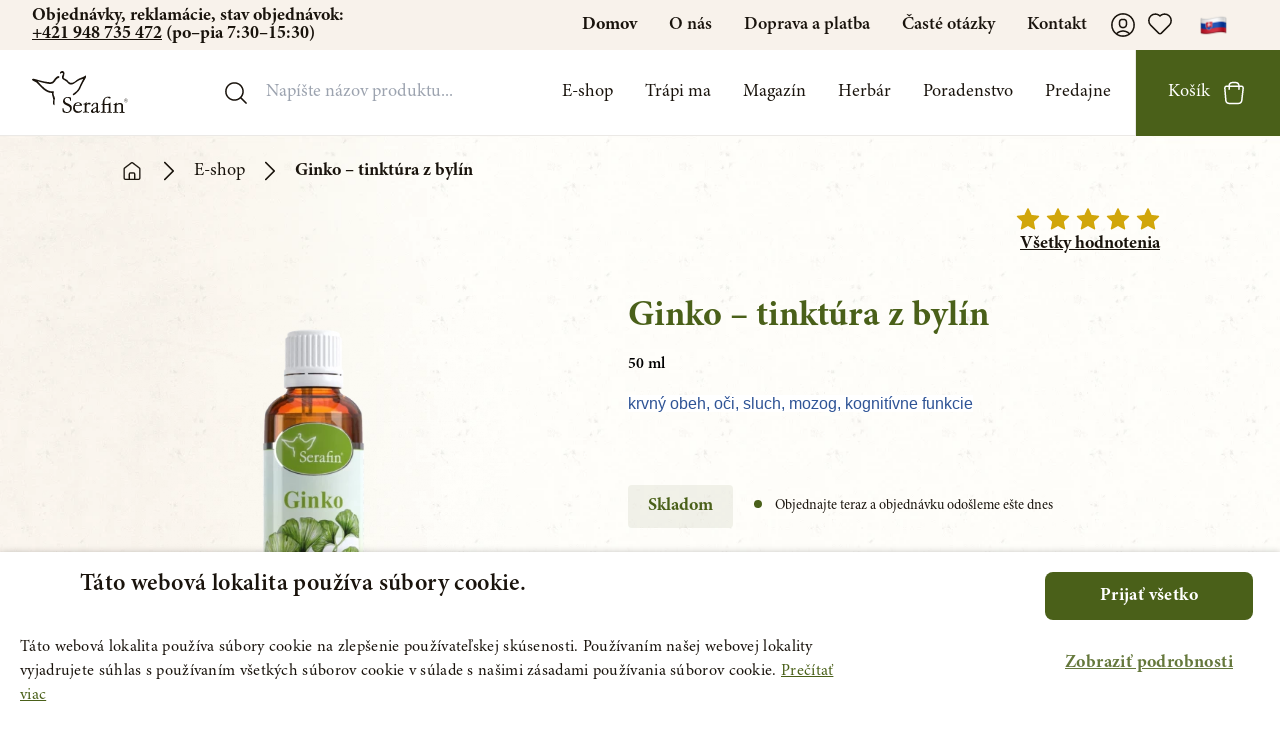

--- FILE ---
content_type: text/html; charset=UTF-8
request_url: https://serafinbyliny.sk/produkt/ginko-tinktura-z-bylin_365
body_size: 54035
content:
<!DOCTYPE html>
<html class="scroll-smooth" lang="cs">

<head>
    <meta name="viewport" content="initial-scale=1.0, maximum-scale = 1.0, width=device-width" />
        <link rel=preconnect href="https://fonts.googleapis.com">
    <!-- Cookies banner -->
    
    <script src="/cookie-script.js"></script>
    <meta name="facebook-domain-verification" content="ru7rf7avdbegz1svqqeivl2n0lq97c" />

            <!-- Global site tag (gtag.js) - Google Analytics -->
        <script async src="https://www.googletagmanager.com/gtag/js?id=UA-112663990-1"></script>
        <!-- Google Tag Manager -->
        <script>
            (function(w, d, s, l, i) {
                w[l] = w[l] || [];
                w[l].push({
                    'gtm.start': new Date().getTime(),
                    event: 'gtm.js'
                });
                var f = d.getElementsByTagName(s)[0],
                    j = d.createElement(s),
                    dl = l != 'dataLayer' ? '&l=' + l : '';
                j.async = true;
                j.src =
                    'https://www.googletagmanager.com/gtm.js?id=' + i + dl;
                f.parentNode.insertBefore(j, f);
            })(window, document, 'script', 'dataLayer', 'GTM-PZ3ZXWM');
        </script>
        <!-- End Google Tag Manager -->
    
    <meta charSet="utf-8" />
    
    <link rel="apple-touch-icon" sizes="180x180" href="/apple-touch-icon.png">
    <link rel="icon" type="image/png" sizes="32x32" href="/favicon-32x32.png">
    <link rel="icon" type="image/png" sizes="16x16" href="/favicon-16x16.png">
    <link rel="manifest" href="/site.webmanifest">
    <link rel="mask-icon" href="/safari-pinned-tab.svg" color="#5bbad5">
    <meta name="msapplication-TileColor" content="#2b5797">
    <meta name="theme-color" content="#ffffff">
    <script src="https://serafinbyliny.sk/assets/js/packeta.js"></script>
    
    

    

    
    

    <script src="/jquery-3.4.1.slim.min.js"></script>
    <noscript>
        <link rel="stylesheet" href="https://api.mapbox.com/mapbox-gl-js/v2.3.1/mapbox-gl.css" />
    </noscript>

    <script type="text/javascript">
    const Ziggy = {"url":"https:\/\/serafinbyliny.sk","port":null,"defaults":{},"routes":{"sanctum.csrf-cookie":{"uri":"sanctum\/csrf-cookie","methods":["GET","HEAD"]},"telescope":{"uri":"telescope\/{view?}","methods":["GET","HEAD"],"wheres":{"view":"(.*)"},"parameters":["view"]},"adminer::index":{"uri":"adminer","methods":["GET","HEAD","POST","PUT","PATCH","DELETE","OPTIONS"]},"images":{"uri":"images\/{image}\/{page}","methods":["GET","HEAD"],"parameters":["image","page"]},"media.destroy":{"uri":"admin\/media\/destroy\/{media}","methods":["POST"],"parameters":["media"],"bindings":{"media":"id"}},"files.upload":{"uri":"files\/upload","methods":["POST"]},"ignition.healthCheck":{"uri":"_ignition\/health-check","methods":["GET","HEAD"]},"ignition.executeSolution":{"uri":"_ignition\/execute-solution","methods":["POST"]},"ignition.updateConfig":{"uri":"_ignition\/update-config","methods":["POST"]},"products":{"uri":"api\/products","methods":["POST"]},"api.product.detail":{"uri":"api\/products_api\/{id}","methods":["GET","HEAD"],"parameters":["id"]},"index":{"uri":"\/","methods":["GET","POST","HEAD"]},"notloggedin":{"uri":"prihlaseni","methods":["GET","POST","HEAD"]},"notloggedinfavourite":{"uri":"oblibene-prihlaseni","methods":["GET","POST","HEAD"]},"notloggedinunsubscribe":{"uri":"odhlaseni-newsletter\/{email}","methods":["GET","POST","HEAD"],"parameters":["email"]},"e-shop.search":{"uri":"e-shop\/vyhledavani","methods":["GET","POST","HEAD"]},"e-shop.troubles":{"uri":"e-shop\/trapi-me\/{trouble}","methods":["GET","POST","HEAD"],"parameters":["trouble"],"bindings":{"trouble":"id"}},"e-shop.tags":{"uri":"e-shop\/stitek\/{tag}","methods":["GET","POST","HEAD"],"parameters":["tag"],"bindings":{"tag":"id"}},"e-shop.herbs":{"uri":"e-shop\/byliny\/{herb}","methods":["GET","POST","HEAD"],"parameters":["herb"],"bindings":{"herb":"url_key"}},"e-shop":{"uri":"e-shop\/{category?}","methods":["GET","POST","HEAD"],"wheres":{"category":".*"},"parameters":["category"]},"product":{"uri":"produkt\/{product}","methods":["GET","POST","HEAD"],"parameters":["product"],"bindings":{"product":"url_key"}},"magazine":{"uri":"magazin","methods":["GET","POST","HEAD"]},"article":{"uri":"magazin\/{blogpost}","methods":["GET","POST","HEAD"],"parameters":["blogpost"],"bindings":{"blogpost":"url_key"}},"herbs":{"uri":"herbar","methods":["GET","POST","HEAD"]},"herbs.category":{"uri":"herbar\/{category}","methods":["GET","POST","HEAD"],"parameters":["category"]},"herbs.alphabet":{"uri":"herbar\/podle-abecedy\/{letter}","methods":["GET","POST","HEAD"],"parameters":["letter"]},"herb":{"uri":"herbar\/{category}\/{herb}","methods":["GET","POST","HEAD"],"parameters":["category","herb"],"bindings":{"herb":"url_key"}},"academy":{"uri":"akademie","methods":["GET","POST","HEAD"]},"academy.last_video":{"uri":"academy\/last\/{video}","methods":["POST"],"parameters":["video"]},"problems":{"uri":"trapi-ma","methods":["GET","POST","HEAD"]},"contact":{"uri":"kontakt","methods":["GET","POST","HEAD"]},"problems.category":{"uri":"trapi-ma\/{category}","methods":["GET","POST","HEAD"],"parameters":["category"],"bindings":{"category":"url_key"}},"support":{"uri":"poradenstvo\/{author_id?}","methods":["GET","POST","HEAD"],"parameters":["author_id"]},"consultant":{"uri":"poradenstvo\/poradce\/{consultant}","methods":["GET","POST","HEAD"],"parameters":["consultant"],"bindings":{"consultant":"id"}},"about":{"uri":"o-nas","methods":["GET","POST","HEAD"]},"shipping":{"uri":"doprava-a-platba","methods":["GET","POST","HEAD"]},"downloads":{"uri":"ke-stazeni","methods":["GET","POST","HEAD"]},"shops":{"uri":"predajne","methods":["GET","POST","HEAD"]},"support-reservations":{"uri":"poradenstvo-rezervace","methods":["GET","POST","HEAD"]},"shop-zilina":{"uri":"predajne\/prodejna-zilina_467","methods":["GET","POST","HEAD"]},"serafin-predajna-v-cadci_504":{"uri":"predajne\/serafin-predajna-v-cadci_504","methods":["GET","POST","HEAD"]},"shop":{"uri":"predajne\/{store}","methods":["GET","POST","HEAD"],"parameters":["store"],"bindings":{"store":"name"}},"faq":{"uri":"faq","methods":["GET","POST","HEAD"]},"wholesale":{"uri":"velkoobchod","methods":["GET","HEAD"]},"vop":{"uri":"vop","methods":["GET","POST","HEAD"]},"returns":{"uri":"reklamace","methods":["GET","POST","HEAD"]},"bag":{"uri":"taska","methods":["GET","HEAD"]},"favourite":{"uri":"oblibene","methods":["GET","POST","HEAD"]},"favourites.toggle":{"uri":"favourite\/{type}\/{favouritable}","methods":["POST"],"parameters":["type","favouritable"]},"request.sent":{"uri":"zadost-odeslana","methods":["GET","POST","HEAD"]},"user":{"uri":"uzivatel","methods":["GET","POST","HEAD"]},"user.update":{"uri":"uzivatel\/update\/{user}","methods":["POST"],"parameters":["user"],"bindings":{"user":"id"}},"user.shipping":{"uri":"uzivatel\/request\/shipping\/{user}","methods":["POST"],"parameters":["user"],"bindings":{"user":"id"}},"user.billing":{"uri":"uzivatel\/request\/billing\/{user}","methods":["POST"],"parameters":["user"],"bindings":{"user":"id"}},"user.password":{"uri":"uzivatel\/password\/{user}","methods":["POST"],"parameters":["user"],"bindings":{"user":"id"}},"user.order":{"uri":"uzivatel\/objednavka\/{order}","methods":["GET","POST","HEAD"],"parameters":["order"],"bindings":{"order":"id"}},"user.orders":{"uri":"uzivatel\/objednavky","methods":["GET","POST","HEAD"]},"team":{"uri":"o-nas\/tym","methods":["GET","HEAD"]},"crafting":{"uri":"zakazkova-vyroba","methods":["GET","HEAD"]},"sendingemail":{"uri":"sendingemail","methods":["GET","HEAD"]},"email.user_verify_email":{"uri":"email\/user_verify_email","methods":["POST"]},"email.password_reset":{"uri":"email\/password_reset","methods":["POST"]},"email.delivery":{"uri":"email\/delivery","methods":["POST"]},"email.review":{"uri":"email\/review","methods":["POST"]},"email.wholesale_register":{"uri":"email\/wholesale_register","methods":["POST"]},"email.wholesale_approve":{"uri":"email\/wholesale_approve","methods":["POST"]},"email.order_approve_wholesale":{"uri":"email\/order_approve_wholesale","methods":["POST"]},"email.order_approve_customer":{"uri":"email\/order_approve_customer","methods":["POST"]},"email.order_transfer":{"uri":"email\/order_transfer","methods":["POST"]},"ares":{"uri":"ares","methods":["POST"]},"user.suspended":{"uri":"ucet-deaktivovan","methods":["GET","HEAD"]},"subscribe.popup":{"uri":"subscribe\/popup","methods":["POST"]},"subscribe.web_section":{"uri":"subscribe\/web_section","methods":["POST"]},"api.order.info":{"uri":"order\/{order}","methods":["POST"],"parameters":["order"],"bindings":{"order":"id"}},"help_request_email":{"uri":"help_request_email","methods":["POST"]},"help_request_email_from_email":{"uri":"help_request_email_from_email\/{email}","methods":["GET","POST","HEAD"],"parameters":["email"]},"succsess_page":{"uri":"succses_page","methods":["GET","POST","HEAD"]},"cart.add":{"uri":"cart\/items\/add\/{product}","methods":["POST"],"parameters":["product"],"bindings":{"product":"id"}},"cart.quantity":{"uri":"cart\/items\/quantity\/{item}","methods":["POST"],"parameters":["item"],"bindings":{"item":"id"}},"cart.removeAll":{"uri":"cart\/items\/remove\/items\/all","methods":["POST"]},"cart.remove":{"uri":"cart\/items\/remove\/{item}","methods":["POST"],"parameters":["item"],"bindings":{"item":"id"}},"cart.shipping":{"uri":"cart\/shipping-and-payment","methods":["POST"]},"cart.gift":{"uri":"cart\/choose-gift\/{product?}","methods":["POST"],"parameters":["product"]},"cart.order":{"uri":"cart\/complete-order","methods":["POST"]},"cart.coupon.toggle":{"uri":"cart\/coupon\/toggle\/{coupon}","methods":["POST"],"parameters":["coupon"]},"admin.login":{"uri":"admin\/login","methods":["GET","HEAD"]},"admin.logout":{"uri":"admin\/logout","methods":["POST"]},"admin.register":{"uri":"admin\/register","methods":["GET","HEAD"]},"reviews.store":{"uri":"admin\/admin\/reviews\/store","methods":["POST"]},"admin.redirect":{"uri":"admin","methods":["GET","POST","HEAD"]},"admin.index":{"uri":"admin\/dashboard","methods":["GET","POST","HEAD"]},"admins.index":{"uri":"admin\/admins","methods":["GET","POST","HEAD"]},"admins.edit":{"uri":"admin\/admins\/edit\/{admin}","methods":["GET","HEAD"],"parameters":["admin"],"bindings":{"admin":"id"}},"admins.update":{"uri":"admin\/admins\/update\/{admin}","methods":["POST"],"parameters":["admin"],"bindings":{"admin":"id"}},"admins.destroy":{"uri":"admin\/admins\/destroy\/{admin}","methods":["POST"],"parameters":["admin"],"bindings":{"admin":"id"}},"email_audit.index":{"uri":"admin\/email_audit","methods":["GET","POST","HEAD"]},"email_audit.send_picked_email":{"uri":"admin\/email_audit\/test-email\/{type}","methods":["GET","POST","HEAD"],"parameters":["type"]},"products.index":{"uri":"admin\/products","methods":["GET","POST","HEAD"]},"products.create":{"uri":"admin\/products\/create","methods":["GET","POST","HEAD"]},"products.edit":{"uri":"admin\/products\/edit\/{product}","methods":["GET","POST","HEAD"],"parameters":["product"],"bindings":{"product":"id"}},"products.store":{"uri":"admin\/products\/store","methods":["POST"]},"products.update":{"uri":"admin\/products\/update\/{product}","methods":["POST"],"parameters":["product"],"bindings":{"product":"id"}},"products.updateInFeeds":{"uri":"admin\/products\/in_feeds\/{product}","methods":["POST"],"parameters":["product"],"bindings":{"product":"id"}},"products.priority":{"uri":"admin\/products\/priority\/{product}","methods":["POST"],"parameters":["product"],"bindings":{"product":"id"}},"products.updateFeeds":{"uri":"admin\/products\/feeds\/{product}","methods":["POST"],"parameters":["product"],"bindings":{"product":"id"}},"products.destroy":{"uri":"admin\/products\/destroy\/{product}","methods":["POST"],"parameters":["product"],"bindings":{"product":"id"}},"products.instant.update":{"uri":"admin\/products\/instant","methods":["POST"]},"magazine.index":{"uri":"admin\/magazine","methods":["GET","POST","HEAD"]},"magazine.create":{"uri":"admin\/magazine\/create","methods":["GET","POST","HEAD"]},"magazine.edit":{"uri":"admin\/magazine\/edit\/{blogpost}","methods":["GET","POST","HEAD"],"parameters":["blogpost"],"bindings":{"blogpost":"url_key"}},"magazine.store":{"uri":"admin\/magazine\/store","methods":["POST"]},"magazine.update":{"uri":"admin\/magazine\/update\/{blogpost}","methods":["POST"],"parameters":["blogpost"],"bindings":{"blogpost":"url_key"}},"magazine.priority":{"uri":"admin\/magazine\/priority\/{blogpost}","methods":["POST"],"parameters":["blogpost"],"bindings":{"blogpost":"url_key"}},"magazine.status":{"uri":"admin\/magazine\/status\/{blogpost}","methods":["POST"],"parameters":["blogpost"],"bindings":{"blogpost":"url_key"}},"magazine.destroy":{"uri":"admin\/magazine\/destroy\/{blogpost}","methods":["POST"],"parameters":["blogpost"],"bindings":{"blogpost":"url_key"}},"magazine.categories.index":{"uri":"admin\/magazine\/categories","methods":["GET","POST","HEAD"]},"magazine.categories.create":{"uri":"admin\/magazine\/categories\/create","methods":["GET","POST","HEAD"]},"magazine.categories.edit":{"uri":"admin\/magazine\/categories\/edit\/{category}","methods":["GET","POST","HEAD"],"parameters":["category"],"bindings":{"category":"id"}},"magazine.categories.store":{"uri":"admin\/magazine\/categories\/store","methods":["POST"]},"magazine.categories.update":{"uri":"admin\/magazine\/categories\/update\/{category}","methods":["POST"],"parameters":["category"],"bindings":{"category":"id"}},"magazine.categories.destroy":{"uri":"admin\/magazine\/categories\/destroy\/{category}","methods":["POST"],"parameters":["category"],"bindings":{"category":"id"}},"categories.index":{"uri":"admin\/categories","methods":["GET","POST","HEAD"]},"categories.create":{"uri":"admin\/categories\/create","methods":["GET","HEAD"]},"categories.edit":{"uri":"admin\/categories\/edit\/{category}","methods":["GET","HEAD"],"parameters":["category"],"bindings":{"category":"id"}},"categories.store":{"uri":"admin\/categories\/store","methods":["POST"]},"categories.update":{"uri":"admin\/categories\/update\/{category}","methods":["POST"],"parameters":["category"],"bindings":{"category":"id"}},"categories.priority":{"uri":"admin\/categories\/priority\/{category}","methods":["POST"],"parameters":["category"],"bindings":{"category":"id"}},"categories.destroy":{"uri":"admin\/categories\/destroy\/{category}","methods":["POST"],"parameters":["category"],"bindings":{"category":"id"}},"troubles.index":{"uri":"admin\/troubles","methods":["GET","POST","HEAD"]},"troubles.create":{"uri":"admin\/troubles\/create","methods":["GET","POST","HEAD"]},"troubles.edit":{"uri":"admin\/troubles\/edit\/{trouble}","methods":["GET","POST","HEAD"],"parameters":["trouble"],"bindings":{"trouble":"id"}},"troubles.store":{"uri":"admin\/troubles\/store","methods":["POST"]},"troubles.update":{"uri":"admin\/troubles\/update\/{trouble}","methods":["POST"],"parameters":["trouble"],"bindings":{"trouble":"id"}},"troubles.destroy":{"uri":"admin\/troubles\/destroy\/{trouble}","methods":["POST"],"parameters":["trouble"],"bindings":{"trouble":"id"}},"redirects.index":{"uri":"admin\/redirects","methods":["GET","POST","HEAD"]},"redirects.create":{"uri":"admin\/redirects\/create","methods":["GET","POST","HEAD"]},"redirects.edit":{"uri":"admin\/redirects\/edit\/{redirect}","methods":["GET","POST","HEAD"],"parameters":["redirect"],"bindings":{"redirect":"id"}},"redirects.store":{"uri":"admin\/redirects\/store","methods":["POST"]},"redirects.update":{"uri":"admin\/redirects\/update\/{redirect}","methods":["POST"],"parameters":["redirect"],"bindings":{"redirect":"id"}},"redirects.destroy":{"uri":"admin\/redirects\/destroy\/{redirect}","methods":["POST"],"parameters":["redirect"],"bindings":{"redirect":"id"}},"reviews.index":{"uri":"admin\/reviews","methods":["GET","POST","HEAD"]},"reviews.create":{"uri":"admin\/reviews\/create","methods":["GET","POST","HEAD"]},"reviews.edit":{"uri":"admin\/reviews\/edit\/{review}","methods":["GET","POST","HEAD"],"parameters":["review"],"bindings":{"review":"id"}},"reviews.update":{"uri":"admin\/reviews\/update\/{review}","methods":["POST"],"parameters":["review"],"bindings":{"review":"id"}},"reviews.destroy":{"uri":"admin\/reviews\/destroy\/{review}","methods":["POST"],"parameters":["review"],"bindings":{"review":"id"}},"authors.index":{"uri":"admin\/authors","methods":["GET","POST","HEAD"]},"authors.create":{"uri":"admin\/authors\/create","methods":["GET","HEAD"]},"authors.edit":{"uri":"admin\/authors\/edit\/{author}","methods":["GET","HEAD"],"parameters":["author"],"bindings":{"author":"id"}},"authors.store":{"uri":"admin\/authors\/store","methods":["POST"]},"authors.update":{"uri":"admin\/authors\/update\/{author}","methods":["POST"],"parameters":["author"],"bindings":{"author":"id"}},"authors.destroy":{"uri":"admin\/authors\/destroy\/{author}","methods":["POST"],"parameters":["author"],"bindings":{"author":"id"}},"herbs.index":{"uri":"admin\/herbs","methods":["GET","POST","HEAD"]},"herbs.create":{"uri":"admin\/herbs\/create","methods":["GET","POST","HEAD"]},"herbs.edit":{"uri":"admin\/herbs\/edit\/{herb}","methods":["GET","POST","HEAD"],"parameters":["herb"],"bindings":{"herb":"url_key"}},"herbs.store":{"uri":"admin\/herbs\/store","methods":["POST"]},"herbs.update":{"uri":"admin\/herbs\/update\/{herb}","methods":["POST"],"parameters":["herb"],"bindings":{"herb":"url_key"}},"herbs.destroy":{"uri":"admin\/herbs\/destroy\/{herb}","methods":["POST"],"parameters":["herb"],"bindings":{"herb":"url_key"}},"herbs.category.status":{"uri":"admin\/herbs\/status\/{category}","methods":["POST"],"parameters":["category"],"bindings":{"category":"url_key"}},"banners.index":{"uri":"admin\/sliders","methods":["GET","POST","HEAD"]},"banners.create":{"uri":"admin\/sliders\/create","methods":["GET","HEAD"]},"banners.edit":{"uri":"admin\/sliders\/edit\/{banner}","methods":["GET","HEAD"],"parameters":["banner"],"bindings":{"banner":"id"}},"banners.store":{"uri":"admin\/sliders\/store","methods":["POST"]},"banners.update":{"uri":"admin\/sliders\/update\/{banner}","methods":["POST"],"parameters":["banner"],"bindings":{"banner":"id"}},"banners.status":{"uri":"admin\/sliders\/status\/{banner}","methods":["POST"],"parameters":["banner"],"bindings":{"banner":"id"}},"banners.destroy":{"uri":"admin\/sliders\/destroy\/{banner}","methods":["POST"],"parameters":["banner"],"bindings":{"banner":"id"}},"customers.index":{"uri":"admin\/customers","methods":["GET","POST","HEAD"]},"customers.show":{"uri":"admin\/customers\/detail\/{user}","methods":["GET","HEAD"],"parameters":["user"],"bindings":{"user":"id"}},"customers.destroy":{"uri":"admin\/customers\/destroy\/{user}","methods":["POST"],"parameters":["user"],"bindings":{"user":"id"}},"gifts.index":{"uri":"admin\/gifts","methods":["GET","POST","HEAD"]},"gifts.create":{"uri":"admin\/gifts\/create","methods":["GET","POST","HEAD"]},"gifts.edit":{"uri":"admin\/gifts\/edit\/{product}","methods":["GET","POST","HEAD"],"parameters":["product"],"bindings":{"product":"id"}},"gifts.store":{"uri":"admin\/gifts\/store","methods":["POST"]},"gifts.update":{"uri":"admin\/gifts\/update\/{product}","methods":["POST"],"parameters":["product"],"bindings":{"product":"id"}},"shops.index":{"uri":"admin\/shops","methods":["GET","POST","HEAD"]},"shops.create":{"uri":"admin\/shops\/create","methods":["GET","POST","HEAD"]},"shops.edit":{"uri":"admin\/shops\/edit\/{store}","methods":["GET","POST","HEAD"],"parameters":["store"],"bindings":{"store":"name"}},"shops.store":{"uri":"admin\/shops\/store","methods":["POST"]},"shops.update":{"uri":"admin\/shops\/update\/{store}","methods":["POST"],"parameters":["store"],"bindings":{"store":"name"}},"shops.priority":{"uri":"admin\/shops\/priority\/{store}","methods":["POST"],"parameters":["store"],"bindings":{"store":"name"}},"shops.destroy":{"uri":"admin\/shops\/destroy\/{store}","methods":["POST"],"parameters":["store"],"bindings":{"store":"name"}},"wholesale.index":{"uri":"admin\/wholesale","methods":["GET","POST","HEAD"]},"wholesale.show":{"uri":"admin\/wholesale\/detail\/{user}","methods":["GET","HEAD"],"parameters":["user"],"bindings":{"user":"id"}},"wholesale.action":{"uri":"admin\/wholesale\/action\/{action}","methods":["GET","HEAD"],"parameters":["action"],"bindings":{"action":"id"}},"wholesale.edit":{"uri":"admin\/wholesale\/edit\/{user}","methods":["GET","HEAD"],"parameters":["user"],"bindings":{"user":"id"}},"wholesale.accept":{"uri":"admin\/wholesale\/accept\/{action}","methods":["POST"],"parameters":["action"],"bindings":{"action":"id"}},"wholesale.update":{"uri":"admin\/wholesale\/update\/{address}","methods":["POST"],"parameters":["address"]},"wholesale.internal":{"uri":"admin\/wholesale\/internal\/{user}","methods":["POST"],"parameters":["user"],"bindings":{"user":"id"}},"wholesale.only-internal":{"uri":"admin\/wholesale\/only-internal\/{user}","methods":["POST"],"parameters":["user"],"bindings":{"user":"id"}},"wholesale.destroy":{"uri":"admin\/wholesale\/destroy\/{action}","methods":["POST"],"parameters":["action"],"bindings":{"action":"id"}},"user.destroy":{"uri":"admin\/wholesale\/destroy\/user\/{user}","methods":["POST"],"parameters":["user"],"bindings":{"user":"id"}},"user.status":{"uri":"admin\/wholesale\/change-status\/{user}","methods":["POST"],"parameters":["user"],"bindings":{"user":"id"}},"user.transfer":{"uri":"admin\/wholesale\/change-transfer\/{user}","methods":["POST"],"parameters":["user"],"bindings":{"user":"id"}},"advice.index":{"uri":"admin\/advice","methods":["GET","POST","HEAD"]},"advice.create":{"uri":"admin\/advice\/create","methods":["GET","HEAD"]},"advice.edit":{"uri":"admin\/advice\/edit\/{advice}","methods":["GET","HEAD"],"parameters":["advice"]},"orders.index":{"uri":"admin\/orders","methods":["GET","POST","HEAD"]},"orders.show":{"uri":"admin\/orders\/detail\/{order}","methods":["GET","POST","HEAD"],"parameters":["order"],"bindings":{"order":"id"}},"orders.update":{"uri":"admin\/orders\/update\/{order}","methods":["POST"],"parameters":["order"],"bindings":{"order":"id"}},"orders.updateColor":{"uri":"admin\/orders\/updateColor\/{order}","methods":["POST"],"parameters":["order"],"bindings":{"order":"id"}},"coupons.index":{"uri":"admin\/coupons","methods":["GET","POST","HEAD"]},"coupons.coupon.create":{"uri":"admin\/coupons\/coupon\/create","methods":["GET","POST","HEAD"]},"coupons.coupon.edit":{"uri":"admin\/coupons\/coupon\/edit\/{coupon}","methods":["GET","POST","HEAD"],"parameters":["coupon"],"bindings":{"coupon":"id"}},"coupons.shipping.create":{"uri":"admin\/coupons\/shipping\/create","methods":["GET","POST","HEAD"]},"coupons.shipping.edit":{"uri":"admin\/coupons\/shipping\/edit\/{coupon}","methods":["GET","POST","HEAD"],"parameters":["coupon"],"bindings":{"coupon":"id"}},"coupons.store":{"uri":"admin\/coupons\/store","methods":["POST"]},"coupons.status":{"uri":"admin\/coupons\/status\/{coupon}","methods":["POST"],"parameters":["coupon"],"bindings":{"coupon":"id"}},"coupons.update":{"uri":"admin\/coupons\/update\/{coupon}","methods":["POST"],"parameters":["coupon"],"bindings":{"coupon":"id"}},"coupons.destroy":{"uri":"admin\/coupons\/destroy\/{coupon}","methods":["POST"],"parameters":["coupon"],"bindings":{"coupon":"id"}},"xplusx":{"uri":"admin\/coupons\/xplusx","methods":["GET","HEAD"]},"payments.index":{"uri":"admin\/payments","methods":["GET","POST","HEAD"]},"payments.create":{"uri":"admin\/payments\/create","methods":["GET","POST","HEAD"]},"payments.edit":{"uri":"admin\/payments\/edit\/{payment}","methods":["GET","POST","HEAD"],"parameters":["payment"],"bindings":{"payment":"id"}},"payments.store":{"uri":"admin\/payments\/store","methods":["POST"]},"payments.update":{"uri":"admin\/payments\/update\/{payment}","methods":["POST"],"parameters":["payment"],"bindings":{"payment":"id"}},"payments.destroy":{"uri":"admin\/payments\/destroy\/{payment}","methods":["POST"],"parameters":["payment"],"bindings":{"payment":"id"}},"shipping.index":{"uri":"admin\/shipping","methods":["GET","POST","HEAD"]},"shipping.create":{"uri":"admin\/shipping\/create","methods":["GET","POST","HEAD"]},"shipping.edit":{"uri":"admin\/shipping\/edit\/{shipping}","methods":["GET","POST","HEAD"],"parameters":["shipping"],"bindings":{"shipping":"id"}},"shipping.store":{"uri":"admin\/shipping\/store","methods":["POST"]},"shipping.update":{"uri":"admin\/shipping\/update\/{shipping}","methods":["POST"],"parameters":["shipping"],"bindings":{"shipping":"id"}},"shipping.destroy":{"uri":"admin\/shipping\/destroy\/{shipping}","methods":["POST"],"parameters":["shipping"]},"academy.index":{"uri":"admin\/academy","methods":["GET","POST","HEAD"]},"academy.create":{"uri":"admin\/academy\/create","methods":["GET","POST","HEAD"]},"academy.edit":{"uri":"admin\/academy\/edit\/{academy_video}","methods":["GET","POST","HEAD"],"parameters":["academy_video"],"bindings":{"academy_video":"id"}},"academy.store":{"uri":"admin\/academy\/store","methods":["POST"]},"academy.update":{"uri":"admin\/academy\/update\/{academy_video}","methods":["POST"],"parameters":["academy_video"],"bindings":{"academy_video":"id"}},"academy.destroy":{"uri":"admin\/academy\/destroy\/{academy_video}","methods":["POST"],"parameters":["academy_video"],"bindings":{"academy_video":"id"}},"downloadables.index":{"uri":"admin\/downloadables","methods":["GET","POST","HEAD"]},"downloadables.create":{"uri":"admin\/downloadables\/create","methods":["GET","POST","HEAD"]},"downloadables.edit":{"uri":"admin\/downloadables\/edit\/{downloadable}","methods":["GET","POST","HEAD"],"parameters":["downloadable"],"bindings":{"downloadable":"id"}},"downloadables.store":{"uri":"admin\/downloadables\/store","methods":["POST"]},"downloadables.update":{"uri":"admin\/downloadables\/update\/{downloadable}","methods":["POST"],"parameters":["downloadable"],"bindings":{"downloadable":"id"}},"downloadables.destroy":{"uri":"admin\/downloadables\/destroy\/{downloadable}","methods":["POST"],"parameters":["downloadable"],"bindings":{"downloadable":"id"}},"lista.index":{"uri":"admin\/lista","methods":["GET","POST","HEAD"]},"lista.store":{"uri":"admin\/lista\/store","methods":["GET","POST","HEAD"]},"lista.update":{"uri":"admin\/lista\/update\/{listaText}","methods":["POST"],"parameters":["listaText"],"bindings":{"listaText":"id"}},"lista.destroy":{"uri":"admin\/lista\/destroy\/{listaText}","methods":["POST"],"parameters":["listaText"],"bindings":{"listaText":"id"}},"galery.index":{"uri":"admin\/galery","methods":["GET","POST","HEAD"]},"pages.index":{"uri":"admin\/pages","methods":["GET","POST","HEAD"]},"pages.create":{"uri":"admin\/pages\/create","methods":["GET","POST","HEAD"]},"pages.edit":{"uri":"admin\/pages\/edit\/{page}","methods":["GET","POST","HEAD"],"parameters":["page"],"bindings":{"page":"id"}},"pages.store":{"uri":"admin\/pages\/store","methods":["POST"]},"pages.update":{"uri":"admin\/pages\/update\/{page}","methods":["POST"],"parameters":["page"],"bindings":{"page":"id"}},"pages.destroy":{"uri":"admin\/pages\/destroy\/{page}","methods":["POST"],"parameters":["page"],"bindings":{"page":"id"}},"priorities.index":{"uri":"admin\/priorities","methods":["GET","POST","HEAD"]},"priorities.products":{"uri":"admin\/priorities\/products","methods":["GET","POST","HEAD"]},"priorities.blogposts":{"uri":"admin\/priorities\/blogposts","methods":["GET","POST","HEAD"]},"priorities.products.update":{"uri":"admin\/priorities\/update\/products","methods":["POST"]},"priorities.blogposts.update":{"uri":"admin\/priorities\/update\/blogposts","methods":["POST"]},"landings.index":{"uri":"admin\/landings","methods":["GET","POST","HEAD"]},"landings.create":{"uri":"admin\/landings\/create","methods":["GET","POST","HEAD"]},"landings.preview":{"uri":"admin\/landings\/preview\/{landing}","methods":["GET","POST","HEAD"],"parameters":["landing"],"bindings":{"landing":"id"}},"landings.edit":{"uri":"admin\/landings\/edit\/{landing}","methods":["GET","POST","HEAD"],"parameters":["landing"],"bindings":{"landing":"id"}},"landings.store":{"uri":"admin\/landings\/store","methods":["POST"]},"landings.update":{"uri":"admin\/landings\/update\/{landing}","methods":["POST"],"parameters":["landing"],"bindings":{"landing":"id"}},"landings.status":{"uri":"admin\/landings\/status\/{landing}","methods":["POST"],"parameters":["landing"]},"landings.destroy":{"uri":"admin\/landings\/destroy\/{landing}","methods":["POST"],"parameters":["landing"],"bindings":{"landing":"id"}},"media.image.destroy":{"uri":"admin\/media\/image\/destroy\/{image}","methods":["POST"],"parameters":["image"],"bindings":{"image":"id"}},"media.image.destroy-all":{"uri":"admin\/media\/image\/destroy-all","methods":["POST"]},"media.update":{"uri":"admin\/media\/images\/update\/{image}","methods":["POST"],"parameters":["image"],"bindings":{"image":"src"}},"media":{"uri":"admin\/media","methods":["GET","HEAD"]},"intended":{"uri":"loginBack","methods":["POST"]},"logout":{"uri":"logout","methods":["POST"]},"exists":{"uri":"exists","methods":["POST"]},"verification.notice":{"uri":"email\/verify","methods":["GET","HEAD"]},"verification.verify":{"uri":"email\/verify\/{id}\/{hash}","methods":["GET","HEAD"],"parameters":["id","hash"]},"verification.resend":{"uri":"email\/resend","methods":["POST"]},"login":{"uri":"login","methods":["GET","HEAD"]},"register":{"uri":"register","methods":["GET","HEAD"]},"password.request":{"uri":"password\/reset","methods":["GET","HEAD"]},"password.email":{"uri":"password\/email","methods":["POST"]},"password.reset":{"uri":"password\/reset\/{token}","methods":["GET","HEAD"],"parameters":["token"]},"password.update":{"uri":"password\/reset","methods":["POST"]},"password.confirm":{"uri":"password\/confirm","methods":["GET","HEAD"]}}};

    !function(t,r){"object"==typeof exports&&"undefined"!=typeof module?module.exports=r():"function"==typeof define&&define.amd?define(r):(t||self).route=r()}(this,function(){function t(t,r){for(var e=0;e<r.length;e++){var n=r[e];n.enumerable=n.enumerable||!1,n.configurable=!0,"value"in n&&(n.writable=!0),Object.defineProperty(t,"symbol"==typeof(o=function(t,r){if("object"!=typeof t||null===t)return t;var e=t[Symbol.toPrimitive];if(void 0!==e){var n=e.call(t,"string");if("object"!=typeof n)return n;throw new TypeError("@@toPrimitive must return a primitive value.")}return String(t)}(n.key))?o:String(o),n)}var o}function r(r,e,n){return e&&t(r.prototype,e),n&&t(r,n),Object.defineProperty(r,"prototype",{writable:!1}),r}function e(){return e=Object.assign?Object.assign.bind():function(t){for(var r=1;r<arguments.length;r++){var e=arguments[r];for(var n in e)Object.prototype.hasOwnProperty.call(e,n)&&(t[n]=e[n])}return t},e.apply(this,arguments)}function n(t){return n=Object.setPrototypeOf?Object.getPrototypeOf.bind():function(t){return t.__proto__||Object.getPrototypeOf(t)},n(t)}function o(t,r){return o=Object.setPrototypeOf?Object.setPrototypeOf.bind():function(t,r){return t.__proto__=r,t},o(t,r)}function i(t,r,e){return i=function(){if("undefined"==typeof Reflect||!Reflect.construct)return!1;if(Reflect.construct.sham)return!1;if("function"==typeof Proxy)return!0;try{return Boolean.prototype.valueOf.call(Reflect.construct(Boolean,[],function(){})),!0}catch(t){return!1}}()?Reflect.construct.bind():function(t,r,e){var n=[null];n.push.apply(n,r);var i=new(Function.bind.apply(t,n));return e&&o(i,e.prototype),i},i.apply(null,arguments)}function u(t){var r="function"==typeof Map?new Map:void 0;return u=function(t){if(null===t||-1===Function.toString.call(t).indexOf("[native code]"))return t;if("function"!=typeof t)throw new TypeError("Super expression must either be null or a function");if(void 0!==r){if(r.has(t))return r.get(t);r.set(t,e)}function e(){return i(t,arguments,n(this).constructor)}return e.prototype=Object.create(t.prototype,{constructor:{value:e,enumerable:!1,writable:!0,configurable:!0}}),o(e,t)},u(t)}var f=String.prototype.replace,a=/%20/g,c="RFC3986",l={default:c,formatters:{RFC1738:function(t){return f.call(t,a,"+")},RFC3986:function(t){return String(t)}},RFC1738:"RFC1738",RFC3986:c},s=Object.prototype.hasOwnProperty,v=Array.isArray,p=function(){for(var t=[],r=0;r<256;++r)t.push("%"+((r<16?"0":"")+r.toString(16)).toUpperCase());return t}(),y=function(t,r){for(var e=r&&r.plainObjects?Object.create(null):{},n=0;n<t.length;++n)void 0!==t[n]&&(e[n]=t[n]);return e},d={arrayToObject:y,assign:function(t,r){return Object.keys(r).reduce(function(t,e){return t[e]=r[e],t},t)},combine:function(t,r){return[].concat(t,r)},compact:function(t){for(var r=[{obj:{o:t},prop:"o"}],e=[],n=0;n<r.length;++n)for(var o=r[n],i=o.obj[o.prop],u=Object.keys(i),f=0;f<u.length;++f){var a=u[f],c=i[a];"object"==typeof c&&null!==c&&-1===e.indexOf(c)&&(r.push({obj:i,prop:a}),e.push(c))}return function(t){for(;t.length>1;){var r=t.pop(),e=r.obj[r.prop];if(v(e)){for(var n=[],o=0;o<e.length;++o)void 0!==e[o]&&n.push(e[o]);r.obj[r.prop]=n}}}(r),t},decode:function(t,r,e){var n=t.replace(/\+/g," ");if("iso-8859-1"===e)return n.replace(/%[0-9a-f]{2}/gi,unescape);try{return decodeURIComponent(n)}catch(t){return n}},encode:function(t,r,e,n,o){if(0===t.length)return t;var i=t;if("symbol"==typeof t?i=Symbol.prototype.toString.call(t):"string"!=typeof t&&(i=String(t)),"iso-8859-1"===e)return escape(i).replace(/%u[0-9a-f]{4}/gi,function(t){return"%26%23"+parseInt(t.slice(2),16)+"%3B"});for(var u="",f=0;f<i.length;++f){var a=i.charCodeAt(f);45===a||46===a||95===a||126===a||a>=48&&a<=57||a>=65&&a<=90||a>=97&&a<=122||o===l.RFC1738&&(40===a||41===a)?u+=i.charAt(f):a<128?u+=p[a]:a<2048?u+=p[192|a>>6]+p[128|63&a]:a<55296||a>=57344?u+=p[224|a>>12]+p[128|a>>6&63]+p[128|63&a]:(a=65536+((1023&a)<<10|1023&i.charCodeAt(f+=1)),u+=p[240|a>>18]+p[128|a>>12&63]+p[128|a>>6&63]+p[128|63&a])}return u},isBuffer:function(t){return!(!t||"object"!=typeof t||!(t.constructor&&t.constructor.isBuffer&&t.constructor.isBuffer(t)))},isRegExp:function(t){return"[object RegExp]"===Object.prototype.toString.call(t)},maybeMap:function(t,r){if(v(t)){for(var e=[],n=0;n<t.length;n+=1)e.push(r(t[n]));return e}return r(t)},merge:function t(r,e,n){if(!e)return r;if("object"!=typeof e){if(v(r))r.push(e);else{if(!r||"object"!=typeof r)return[r,e];(n&&(n.plainObjects||n.allowPrototypes)||!s.call(Object.prototype,e))&&(r[e]=!0)}return r}if(!r||"object"!=typeof r)return[r].concat(e);var o=r;return v(r)&&!v(e)&&(o=y(r,n)),v(r)&&v(e)?(e.forEach(function(e,o){if(s.call(r,o)){var i=r[o];i&&"object"==typeof i&&e&&"object"==typeof e?r[o]=t(i,e,n):r.push(e)}else r[o]=e}),r):Object.keys(e).reduce(function(r,o){var i=e[o];return r[o]=s.call(r,o)?t(r[o],i,n):i,r},o)}},b=Object.prototype.hasOwnProperty,h={brackets:function(t){return t+"[]"},comma:"comma",indices:function(t,r){return t+"["+r+"]"},repeat:function(t){return t}},g=Array.isArray,m=String.prototype.split,j=Array.prototype.push,w=function(t,r){j.apply(t,g(r)?r:[r])},O=Date.prototype.toISOString,E=l.default,R={addQueryPrefix:!1,allowDots:!1,charset:"utf-8",charsetSentinel:!1,delimiter:"&",encode:!0,encoder:d.encode,encodeValuesOnly:!1,format:E,formatter:l.formatters[E],indices:!1,serializeDate:function(t){return O.call(t)},skipNulls:!1,strictNullHandling:!1},S=function t(r,e,n,o,i,u,f,a,c,l,s,v,p,y){var b,h=r;if("function"==typeof f?h=f(e,h):h instanceof Date?h=l(h):"comma"===n&&g(h)&&(h=d.maybeMap(h,function(t){return t instanceof Date?l(t):t})),null===h){if(o)return u&&!p?u(e,R.encoder,y,"key",s):e;h=""}if("string"==typeof(b=h)||"number"==typeof b||"boolean"==typeof b||"symbol"==typeof b||"bigint"==typeof b||d.isBuffer(h)){if(u){var j=p?e:u(e,R.encoder,y,"key",s);if("comma"===n&&p){for(var O=m.call(String(h),","),E="",S=0;S<O.length;++S)E+=(0===S?"":",")+v(u(O[S],R.encoder,y,"value",s));return[v(j)+"="+E]}return[v(j)+"="+v(u(h,R.encoder,y,"value",s))]}return[v(e)+"="+v(String(h))]}var T,k=[];if(void 0===h)return k;if("comma"===n&&g(h))T=[{value:h.length>0?h.join(",")||null:void 0}];else if(g(f))T=f;else{var x=Object.keys(h);T=a?x.sort(a):x}for(var N=0;N<T.length;++N){var C=T[N],A="object"==typeof C&&void 0!==C.value?C.value:h[C];if(!i||null!==A){var D=g(h)?"function"==typeof n?n(e,C):e:e+(c?"."+C:"["+C+"]");w(k,t(A,D,n,o,i,u,f,a,c,l,s,v,p,y))}}return k},T=Object.prototype.hasOwnProperty,k=Array.isArray,x={allowDots:!1,allowPrototypes:!1,arrayLimit:20,charset:"utf-8",charsetSentinel:!1,comma:!1,decoder:d.decode,delimiter:"&",depth:5,ignoreQueryPrefix:!1,interpretNumericEntities:!1,parameterLimit:1e3,parseArrays:!0,plainObjects:!1,strictNullHandling:!1},N=function(t){return t.replace(/&#(\d+);/g,function(t,r){return String.fromCharCode(parseInt(r,10))})},C=function(t,r){return t&&"string"==typeof t&&r.comma&&t.indexOf(",")>-1?t.split(","):t},A=function(t,r,e,n){if(t){var o=e.allowDots?t.replace(/\.([^.[]+)/g,"[$1]"):t,i=/(\[[^[\]]*])/g,u=e.depth>0&&/(\[[^[\]]*])/.exec(o),f=u?o.slice(0,u.index):o,a=[];if(f){if(!e.plainObjects&&T.call(Object.prototype,f)&&!e.allowPrototypes)return;a.push(f)}for(var c=0;e.depth>0&&null!==(u=i.exec(o))&&c<e.depth;){if(c+=1,!e.plainObjects&&T.call(Object.prototype,u[1].slice(1,-1))&&!e.allowPrototypes)return;a.push(u[1])}return u&&a.push("["+o.slice(u.index)+"]"),function(t,r,e,n){for(var o=n?r:C(r,e),i=t.length-1;i>=0;--i){var u,f=t[i];if("[]"===f&&e.parseArrays)u=[].concat(o);else{u=e.plainObjects?Object.create(null):{};var a="["===f.charAt(0)&&"]"===f.charAt(f.length-1)?f.slice(1,-1):f,c=parseInt(a,10);e.parseArrays||""!==a?!isNaN(c)&&f!==a&&String(c)===a&&c>=0&&e.parseArrays&&c<=e.arrayLimit?(u=[])[c]=o:"__proto__"!==a&&(u[a]=o):u={0:o}}o=u}return o}(a,r,e,n)}},D=function(t,r){var e=function(t){if(!t)return x;if(null!=t.decoder&&"function"!=typeof t.decoder)throw new TypeError("Decoder has to be a function.");if(void 0!==t.charset&&"utf-8"!==t.charset&&"iso-8859-1"!==t.charset)throw new TypeError("The charset option must be either utf-8, iso-8859-1, or undefined");return{allowDots:void 0===t.allowDots?x.allowDots:!!t.allowDots,allowPrototypes:"boolean"==typeof t.allowPrototypes?t.allowPrototypes:x.allowPrototypes,arrayLimit:"number"==typeof t.arrayLimit?t.arrayLimit:x.arrayLimit,charset:void 0===t.charset?x.charset:t.charset,charsetSentinel:"boolean"==typeof t.charsetSentinel?t.charsetSentinel:x.charsetSentinel,comma:"boolean"==typeof t.comma?t.comma:x.comma,decoder:"function"==typeof t.decoder?t.decoder:x.decoder,delimiter:"string"==typeof t.delimiter||d.isRegExp(t.delimiter)?t.delimiter:x.delimiter,depth:"number"==typeof t.depth||!1===t.depth?+t.depth:x.depth,ignoreQueryPrefix:!0===t.ignoreQueryPrefix,interpretNumericEntities:"boolean"==typeof t.interpretNumericEntities?t.interpretNumericEntities:x.interpretNumericEntities,parameterLimit:"number"==typeof t.parameterLimit?t.parameterLimit:x.parameterLimit,parseArrays:!1!==t.parseArrays,plainObjects:"boolean"==typeof t.plainObjects?t.plainObjects:x.plainObjects,strictNullHandling:"boolean"==typeof t.strictNullHandling?t.strictNullHandling:x.strictNullHandling}}(r);if(""===t||null==t)return e.plainObjects?Object.create(null):{};for(var n="string"==typeof t?function(t,r){var e,n={},o=(r.ignoreQueryPrefix?t.replace(/^\?/,""):t).split(r.delimiter,Infinity===r.parameterLimit?void 0:r.parameterLimit),i=-1,u=r.charset;if(r.charsetSentinel)for(e=0;e<o.length;++e)0===o[e].indexOf("utf8=")&&("utf8=%E2%9C%93"===o[e]?u="utf-8":"utf8=%26%2310003%3B"===o[e]&&(u="iso-8859-1"),i=e,e=o.length);for(e=0;e<o.length;++e)if(e!==i){var f,a,c=o[e],l=c.indexOf("]="),s=-1===l?c.indexOf("="):l+1;-1===s?(f=r.decoder(c,x.decoder,u,"key"),a=r.strictNullHandling?null:""):(f=r.decoder(c.slice(0,s),x.decoder,u,"key"),a=d.maybeMap(C(c.slice(s+1),r),function(t){return r.decoder(t,x.decoder,u,"value")})),a&&r.interpretNumericEntities&&"iso-8859-1"===u&&(a=N(a)),c.indexOf("[]=")>-1&&(a=k(a)?[a]:a),n[f]=T.call(n,f)?d.combine(n[f],a):a}return n}(t,e):t,o=e.plainObjects?Object.create(null):{},i=Object.keys(n),u=0;u<i.length;++u){var f=i[u],a=A(f,n[f],e,"string"==typeof t);o=d.merge(o,a,e)}return d.compact(o)},$=/*#__PURE__*/function(){function t(t,r,e){var n,o;this.name=t,this.definition=r,this.bindings=null!=(n=r.bindings)?n:{},this.wheres=null!=(o=r.wheres)?o:{},this.config=e}var e=t.prototype;return e.matchesUrl=function(t){var r=this;if(!this.definition.methods.includes("GET"))return!1;var e=this.template.replace(/(\/?){([^}?]*)(\??)}/g,function(t,e,n,o){var i,u="(?<"+n+">"+((null==(i=r.wheres[n])?void 0:i.replace(/(^\^)|(\$$)/g,""))||"[^/?]+")+")";return o?"("+e+u+")?":""+e+u}).replace(/^\w+:\/\//,""),n=t.replace(/^\w+:\/\//,"").split("?"),o=n[0],i=n[1],u=new RegExp("^"+e+"/?$").exec(decodeURI(o));if(u){for(var f in u.groups)u.groups[f]="string"==typeof u.groups[f]?decodeURIComponent(u.groups[f]):u.groups[f];return{params:u.groups,query:D(i)}}return!1},e.compile=function(t){var r=this;return this.parameterSegments.length?this.template.replace(/{([^}?]+)(\??)}/g,function(e,n,o){var i,u;if(!o&&[null,void 0].includes(t[n]))throw new Error("Ziggy error: '"+n+"' parameter is required for route '"+r.name+"'.");if(r.wheres[n]&&!new RegExp("^"+(o?"("+r.wheres[n]+")?":r.wheres[n])+"$").test(null!=(u=t[n])?u:""))throw new Error("Ziggy error: '"+n+"' parameter does not match required format '"+r.wheres[n]+"' for route '"+r.name+"'.");return encodeURI(null!=(i=t[n])?i:"").replace(/%7C/g,"|").replace(/%25/g,"%").replace(/\$/g,"%24")}).replace(this.origin+"//",this.origin+"/").replace(/\/+$/,""):this.template},r(t,[{key:"template",get:function(){var t=(this.origin+"/"+this.definition.uri).replace(/\/+$/,"");return""===t?"/":t}},{key:"origin",get:function(){return this.config.absolute?this.definition.domain?""+this.config.url.match(/^\w+:\/\//)[0]+this.definition.domain+(this.config.port?":"+this.config.port:""):this.config.url:""}},{key:"parameterSegments",get:function(){var t,r;return null!=(t=null==(r=this.template.match(/{[^}?]+\??}/g))?void 0:r.map(function(t){return{name:t.replace(/{|\??}/g,""),required:!/\?}$/.test(t)}}))?t:[]}}]),t}(),F=/*#__PURE__*/function(t){var n,i;function u(r,n,o,i){var u;if(void 0===o&&(o=!0),(u=t.call(this)||this).t=null!=i?i:"undefined"!=typeof Ziggy?Ziggy:null==globalThis?void 0:globalThis.Ziggy,u.t=e({},u.t,{absolute:o}),r){if(!u.t.routes[r])throw new Error("Ziggy error: route '"+r+"' is not in the route list.");u.i=new $(r,u.t.routes[r],u.t),u.u=u.l(n)}return u}i=t,(n=u).prototype=Object.create(i.prototype),n.prototype.constructor=n,o(n,i);var f=u.prototype;return f.toString=function(){var t=this,r=Object.keys(this.u).filter(function(r){return!t.i.parameterSegments.some(function(t){return t.name===r})}).filter(function(t){return"_query"!==t}).reduce(function(r,n){var o;return e({},r,((o={})[n]=t.u[n],o))},{});return this.i.compile(this.u)+function(t,r){var e,n=t,o=function(t){if(!t)return R;if(null!=t.encoder&&"function"!=typeof t.encoder)throw new TypeError("Encoder has to be a function.");var r=t.charset||R.charset;if(void 0!==t.charset&&"utf-8"!==t.charset&&"iso-8859-1"!==t.charset)throw new TypeError("The charset option must be either utf-8, iso-8859-1, or undefined");var e=l.default;if(void 0!==t.format){if(!b.call(l.formatters,t.format))throw new TypeError("Unknown format option provided.");e=t.format}var n=l.formatters[e],o=R.filter;return("function"==typeof t.filter||g(t.filter))&&(o=t.filter),{addQueryPrefix:"boolean"==typeof t.addQueryPrefix?t.addQueryPrefix:R.addQueryPrefix,allowDots:void 0===t.allowDots?R.allowDots:!!t.allowDots,charset:r,charsetSentinel:"boolean"==typeof t.charsetSentinel?t.charsetSentinel:R.charsetSentinel,delimiter:void 0===t.delimiter?R.delimiter:t.delimiter,encode:"boolean"==typeof t.encode?t.encode:R.encode,encoder:"function"==typeof t.encoder?t.encoder:R.encoder,encodeValuesOnly:"boolean"==typeof t.encodeValuesOnly?t.encodeValuesOnly:R.encodeValuesOnly,filter:o,format:e,formatter:n,serializeDate:"function"==typeof t.serializeDate?t.serializeDate:R.serializeDate,skipNulls:"boolean"==typeof t.skipNulls?t.skipNulls:R.skipNulls,sort:"function"==typeof t.sort?t.sort:null,strictNullHandling:"boolean"==typeof t.strictNullHandling?t.strictNullHandling:R.strictNullHandling}}(r);"function"==typeof o.filter?n=(0,o.filter)("",n):g(o.filter)&&(e=o.filter);var i=[];if("object"!=typeof n||null===n)return"";var u=h[r&&r.arrayFormat in h?r.arrayFormat:r&&"indices"in r?r.indices?"indices":"repeat":"indices"];e||(e=Object.keys(n)),o.sort&&e.sort(o.sort);for(var f=0;f<e.length;++f){var a=e[f];o.skipNulls&&null===n[a]||w(i,S(n[a],a,u,o.strictNullHandling,o.skipNulls,o.encode?o.encoder:null,o.filter,o.sort,o.allowDots,o.serializeDate,o.format,o.formatter,o.encodeValuesOnly,o.charset))}var c=i.join(o.delimiter),s=!0===o.addQueryPrefix?"?":"";return o.charsetSentinel&&(s+="iso-8859-1"===o.charset?"utf8=%26%2310003%3B&":"utf8=%E2%9C%93&"),c.length>0?s+c:""}(e({},r,this.u._query),{addQueryPrefix:!0,arrayFormat:"indices",encodeValuesOnly:!0,skipNulls:!0,encoder:function(t,r){return"boolean"==typeof t?Number(t):r(t)}})},f.v=function(t){var r=this;t?this.t.absolute&&t.startsWith("/")&&(t=this.p().host+t):t=this.h();var n={},o=Object.entries(this.t.routes).find(function(e){return n=new $(e[0],e[1],r.t).matchesUrl(t)})||[void 0,void 0];return e({name:o[0]},n,{route:o[1]})},f.h=function(){var t=this.p(),r=t.pathname,e=t.search;return(this.t.absolute?t.host+r:r.replace(this.t.url.replace(/^\w*:\/\/[^/]+/,""),"").replace(/^\/+/,"/"))+e},f.current=function(t,r){var n=this.v(),o=n.name,i=n.params,u=n.query,f=n.route;if(!t)return o;var a=new RegExp("^"+t.replace(/\./g,"\\.").replace(/\*/g,".*")+"$").test(o);if([null,void 0].includes(r)||!a)return a;var c=new $(o,f,this.t);r=this.l(r,c);var l=e({},i,u);return!(!Object.values(r).every(function(t){return!t})||Object.values(l).some(function(t){return void 0!==t}))||function t(r,e){return Object.entries(r).every(function(r){var n=r[0],o=r[1];return Array.isArray(o)&&Array.isArray(e[n])?o.every(function(t){return e[n].includes(t)}):"object"==typeof o&&"object"==typeof e[n]&&null!==o&&null!==e[n]?t(o,e[n]):e[n]==o})}(r,l)},f.p=function(){var t,r,e,n,o,i,u="undefined"!=typeof window?window.location:{},f=u.host,a=u.pathname,c=u.search;return{host:null!=(t=null==(r=this.t.location)?void 0:r.host)?t:void 0===f?"":f,pathname:null!=(e=null==(n=this.t.location)?void 0:n.pathname)?e:void 0===a?"":a,search:null!=(o=null==(i=this.t.location)?void 0:i.search)?o:void 0===c?"":c}},f.has=function(t){return Object.keys(this.t.routes).includes(t)},f.l=function(t,r){var n=this;void 0===t&&(t={}),void 0===r&&(r=this.i),null!=t||(t={}),t=["string","number"].includes(typeof t)?[t]:t;var o=r.parameterSegments.filter(function(t){return!n.t.defaults[t.name]});if(Array.isArray(t))t=t.reduce(function(t,r,n){var i,u;return e({},t,o[n]?((i={})[o[n].name]=r,i):"object"==typeof r?r:((u={})[r]="",u))},{});else if(1===o.length&&!t[o[0].name]&&(t.hasOwnProperty(Object.values(r.bindings)[0])||t.hasOwnProperty("id"))){var i;(i={})[o[0].name]=t,t=i}return e({},this.g(r),this.m(t,r))},f.g=function(t){var r=this;return t.parameterSegments.filter(function(t){return r.t.defaults[t.name]}).reduce(function(t,n,o){var i,u=n.name;return e({},t,((i={})[u]=r.t.defaults[u],i))},{})},f.m=function(t,r){var n=r.bindings,o=r.parameterSegments;return Object.entries(t).reduce(function(t,r){var i,u,f=r[0],a=r[1];if(!a||"object"!=typeof a||Array.isArray(a)||!o.some(function(t){return t.name===f}))return e({},t,((u={})[f]=a,u));if(!a.hasOwnProperty(n[f])){if(!a.hasOwnProperty("id"))throw new Error("Ziggy error: object passed as '"+f+"' parameter is missing route model binding key '"+n[f]+"'.");n[f]="id"}return e({},t,((i={})[f]=a[n[f]],i))},{})},f.valueOf=function(){return this.toString()},f.check=function(t){return this.has(t)},r(u,[{key:"params",get:function(){var t=this.v();return e({},t.params,t.query)}}]),u}(/*#__PURE__*/u(String));return function(t,r,e,n){var o=new F(t,r,e,n);return t?o.toString():o}});

</script>        <link rel="preload" as="style" href="https://serafinbyliny.sk/build/assets/app-1edb0458.css" /><link rel="modulepreload" href="https://serafinbyliny.sk/build/assets/app-0f6b1db7.js" /><link rel="stylesheet" href="https://serafinbyliny.sk/build/assets/app-1edb0458.css" /><script type="module" src="https://serafinbyliny.sk/build/assets/app-0f6b1db7.js"></script>        <script type="text/javascript"> function getMedia() { try { return {"\/assets\/img\/flower.png":{"width":192,"height":350,"file_name":"flower.png","extension":"png","size":96721,"human_size":"94.45 KB","srcset":"https:\/\/images.serafinbyliny.sk\/7456\/responsive-images\/flower___media_library_original_192_350.png 192w, https:\/\/images.serafinbyliny.sk\/7456\/responsive-images\/flower___media_library_original_160_292.png 160w, https:\/\/images.serafinbyliny.sk\/7456\/responsive-images\/flower___media_library_original_134_244.png 134w, https:\/\/images.serafinbyliny.sk\/7456\/responsive-images\/flower___media_library_original_112_204.png 112w, https:\/\/images.serafinbyliny.sk\/7456\/responsive-images\/flower___media_library_original_94_171.png 94w, https:\/\/images.serafinbyliny.sk\/7456\/responsive-images\/flower___media_library_original_78_142.png 78w, https:\/\/images.serafinbyliny.sk\/7456\/responsive-images\/flower___media_library_original_65_118.png 65w","srcset_webp":"https:\/\/images.serafinbyliny.sk\/7456\/responsive-images\/flower___webp_192_350.webp 192w, https:\/\/images.serafinbyliny.sk\/7456\/responsive-images\/flower___webp_160_292.webp 160w, https:\/\/images.serafinbyliny.sk\/7456\/responsive-images\/flower___webp_134_244.webp 134w","url":"https:\/\/images.serafinbyliny.sk\/7456\/flower.png","uuid":7456,"seo_image":"https:\/\/images.serafinbyliny.sk\/7456\/responsive-images\/flower___media_library_original_192_350.png","created_at":"2024-08-12T13:01:14.000000Z","alt_text":"Lapacho \u010derven\u00e9"},"\/assets\/img\/Jinan6.png":{"width":250,"height":364,"file_name":"Jinan6.png","extension":"png","size":90923,"human_size":"88.79 KB","srcset":"https:\/\/images.serafinbyliny.sk\/7455\/responsive-images\/Jinan6___media_library_original_250_364.png 250w, https:\/\/images.serafinbyliny.sk\/7455\/responsive-images\/Jinan6___media_library_original_209_304.png 209w, https:\/\/images.serafinbyliny.sk\/7455\/responsive-images\/Jinan6___media_library_original_175_255.png 175w, https:\/\/images.serafinbyliny.sk\/7455\/responsive-images\/Jinan6___media_library_original_146_213.png 146w, https:\/\/images.serafinbyliny.sk\/7455\/responsive-images\/Jinan6___media_library_original_122_178.png 122w, https:\/\/images.serafinbyliny.sk\/7455\/responsive-images\/Jinan6___media_library_original_102_149.png 102w, https:\/\/images.serafinbyliny.sk\/7455\/responsive-images\/Jinan6___media_library_original_85_124.png 85w","srcset_webp":"https:\/\/images.serafinbyliny.sk\/7455\/responsive-images\/Jinan6___webp_250_364.webp 250w, https:\/\/images.serafinbyliny.sk\/7455\/responsive-images\/Jinan6___webp_209_304.webp 209w, https:\/\/images.serafinbyliny.sk\/7455\/responsive-images\/Jinan6___webp_175_255.webp 175w","url":"https:\/\/images.serafinbyliny.sk\/7455\/Jinan6.png","uuid":7455,"seo_image":"https:\/\/images.serafinbyliny.sk\/7455\/responsive-images\/Jinan6___media_library_original_250_364.png","created_at":"2024-08-12T13:01:14.000000Z","alt_text":"Ginko"},"\/assets\/img\/gasparik.png":{"width":59,"height":46,"file_name":"gasparik.png","extension":"png","size":1636,"human_size":"1.6 KB","srcset":"https:\/\/images.serafinbyliny.sk\/7635\/responsive-images\/gasparik___media_library_original_59_46.png 59w","srcset_webp":"https:\/\/images.serafinbyliny.sk\/7635\/responsive-images\/gasparik___webp_59_46.webp 59w","url":"https:\/\/images.serafinbyliny.sk\/7635\/gasparik.png","uuid":7635,"seo_image":"https:\/\/images.serafinbyliny.sk\/7635\/responsive-images\/gasparik___media_library_original_59_46.png","created_at":"2025-01-15T11:11:49.000000Z","alt_text":"Gasparik"},"\/assets\/img\/not-the-bees.png":{"width":289,"height":280,"file_name":"not-the-bees.png","extension":"png","size":143011,"human_size":"139.66 KB","srcset":"https:\/\/images.serafinbyliny.sk\/7459\/responsive-images\/not-the-bees___media_library_original_289_280.png 289w, https:\/\/images.serafinbyliny.sk\/7459\/responsive-images\/not-the-bees___media_library_original_241_233.png 241w, https:\/\/images.serafinbyliny.sk\/7459\/responsive-images\/not-the-bees___media_library_original_202_196.png 202w, https:\/\/images.serafinbyliny.sk\/7459\/responsive-images\/not-the-bees___media_library_original_169_164.png 169w, https:\/\/images.serafinbyliny.sk\/7459\/responsive-images\/not-the-bees___media_library_original_141_137.png 141w, https:\/\/images.serafinbyliny.sk\/7459\/responsive-images\/not-the-bees___media_library_original_118_114.png 118w, https:\/\/images.serafinbyliny.sk\/7459\/responsive-images\/not-the-bees___media_library_original_99_96.png 99w, https:\/\/images.serafinbyliny.sk\/7459\/responsive-images\/not-the-bees___media_library_original_82_79.png 82w","srcset_webp":"https:\/\/images.serafinbyliny.sk\/7459\/responsive-images\/not-the-bees___webp_289_280.webp 289w, https:\/\/images.serafinbyliny.sk\/7459\/responsive-images\/not-the-bees___webp_241_233.webp 241w","url":"https:\/\/images.serafinbyliny.sk\/7459\/not-the-bees.png","uuid":7459,"seo_image":"https:\/\/images.serafinbyliny.sk\/7459\/responsive-images\/not-the-bees___media_library_original_289_280.png","created_at":"2024-08-12T13:01:14.000000Z","alt_text":null},"\/assets\/img\/family.png":{"width":288,"height":280,"file_name":"family.png","extension":"png","size":154698,"human_size":"151.07 KB","srcset":"https:\/\/images.serafinbyliny.sk\/7461\/responsive-images\/family___media_library_original_288_280.png 288w, https:\/\/images.serafinbyliny.sk\/7461\/responsive-images\/family___media_library_original_240_233.png 240w, https:\/\/images.serafinbyliny.sk\/7461\/responsive-images\/family___media_library_original_201_195.png 201w, https:\/\/images.serafinbyliny.sk\/7461\/responsive-images\/family___media_library_original_168_163.png 168w, https:\/\/images.serafinbyliny.sk\/7461\/responsive-images\/family___media_library_original_141_137.png 141w, https:\/\/images.serafinbyliny.sk\/7461\/responsive-images\/family___media_library_original_118_115.png 118w, https:\/\/images.serafinbyliny.sk\/7461\/responsive-images\/family___media_library_original_98_95.png 98w, https:\/\/images.serafinbyliny.sk\/7461\/responsive-images\/family___media_library_original_82_80.png 82w","srcset_webp":"https:\/\/images.serafinbyliny.sk\/7461\/responsive-images\/family___webp_288_280.webp 288w, https:\/\/images.serafinbyliny.sk\/7461\/responsive-images\/family___webp_240_233.webp 240w, https:\/\/images.serafinbyliny.sk\/7461\/responsive-images\/family___webp_201_195.webp 201w","url":"https:\/\/images.serafinbyliny.sk\/7461\/family.png","uuid":7461,"seo_image":"https:\/\/images.serafinbyliny.sk\/7461\/responsive-images\/family___media_library_original_288_280.png","created_at":"2024-08-12T13:01:14.000000Z","alt_text":null},"\/assets\/img\/benediktova-avatar.png":{"width":82,"height":83,"file_name":"benediktova-avatar.png","extension":"png","size":14180,"human_size":"13.85 KB","srcset":"https:\/\/images.serafinbyliny.sk\/7636\/responsive-images\/benediktova-avatar___media_library_original_82_83.png 82w","srcset_webp":"https:\/\/images.serafinbyliny.sk\/7636\/responsive-images\/benediktova-avatar___webp_82_83.webp 82w","url":"https:\/\/images.serafinbyliny.sk\/7636\/benediktova-avatar.png","uuid":7636,"seo_image":"https:\/\/images.serafinbyliny.sk\/7636\/responsive-images\/benediktova-avatar___media_library_original_82_83.png","created_at":"2025-01-15T11:11:49.000000Z","alt_text":"Aneta Benediktov\u00e1"},"\/assets\/img\/benediktova.png":{"width":85,"height":44,"file_name":"benediktova.png","extension":"png","size":1133,"human_size":"1.11 KB","srcset":"https:\/\/images.serafinbyliny.sk\/7637\/responsive-images\/benediktova___media_library_original_85_44.png 85w","srcset_webp":"https:\/\/images.serafinbyliny.sk\/7637\/responsive-images\/benediktova___webp_85_44.webp 85w","url":"https:\/\/images.serafinbyliny.sk\/7637\/benediktova.png","uuid":7637,"seo_image":"https:\/\/images.serafinbyliny.sk\/7637\/responsive-images\/benediktova___media_library_original_85_44.png","created_at":"2025-01-15T11:11:49.000000Z","alt_text":"Benediktova"},"\/assets\/img\/spices.png":{"width":612,"height":506,"file_name":"spices.png","extension":"png","size":430959,"human_size":"420.86 KB","srcset":"https:\/\/images.serafinbyliny.sk\/7460\/responsive-images\/spices___media_library_original_612_506.png 612w, https:\/\/images.serafinbyliny.sk\/7460\/responsive-images\/spices___media_library_original_512_423.png 512w, https:\/\/images.serafinbyliny.sk\/7460\/responsive-images\/spices___media_library_original_428_354.png 428w, https:\/\/images.serafinbyliny.sk\/7460\/responsive-images\/spices___media_library_original_358_296.png 358w, https:\/\/images.serafinbyliny.sk\/7460\/responsive-images\/spices___media_library_original_299_247.png 299w, https:\/\/images.serafinbyliny.sk\/7460\/responsive-images\/spices___media_library_original_250_207.png 250w, https:\/\/images.serafinbyliny.sk\/7460\/responsive-images\/spices___media_library_original_209_173.png 209w, https:\/\/images.serafinbyliny.sk\/7460\/responsive-images\/spices___media_library_original_175_145.png 175w, https:\/\/images.serafinbyliny.sk\/7460\/responsive-images\/spices___media_library_original_146_121.png 146w, https:\/\/images.serafinbyliny.sk\/7460\/responsive-images\/spices___media_library_original_122_101.png 122w, https:\/\/images.serafinbyliny.sk\/7460\/responsive-images\/spices___media_library_original_102_84.png 102w","srcset_webp":"https:\/\/images.serafinbyliny.sk\/7460\/responsive-images\/spices___webp_612_506.webp 612w, https:\/\/images.serafinbyliny.sk\/7460\/responsive-images\/spices___webp_512_423.webp 512w, https:\/\/images.serafinbyliny.sk\/7460\/responsive-images\/spices___webp_428_354.webp 428w, https:\/\/images.serafinbyliny.sk\/7460\/responsive-images\/spices___webp_358_296.webp 358w, https:\/\/images.serafinbyliny.sk\/7460\/responsive-images\/spices___webp_299_247.webp 299w, https:\/\/images.serafinbyliny.sk\/7460\/responsive-images\/spices___webp_250_207.webp 250w","url":"https:\/\/images.serafinbyliny.sk\/7460\/spices.png","uuid":7460,"seo_image":"https:\/\/images.serafinbyliny.sk\/7460\/responsive-images\/spices___media_library_original_612_506.png","created_at":"2024-08-12T13:01:14.000000Z","alt_text":null},"\/assets\/img\/svetik.png":{"width":190,"height":422,"file_name":"svetik.png","extension":"png","size":87149,"human_size":"85.11 KB","srcset":"https:\/\/images.serafinbyliny.sk\/7462\/responsive-images\/svetik___media_library_original_190_422.png 190w, https:\/\/images.serafinbyliny.sk\/7462\/responsive-images\/svetik___media_library_original_158_351.png 158w, https:\/\/images.serafinbyliny.sk\/7462\/responsive-images\/svetik___media_library_original_133_295.png 133w, https:\/\/images.serafinbyliny.sk\/7462\/responsive-images\/svetik___media_library_original_111_247.png 111w, https:\/\/images.serafinbyliny.sk\/7462\/responsive-images\/svetik___media_library_original_93_207.png 93w, https:\/\/images.serafinbyliny.sk\/7462\/responsive-images\/svetik___media_library_original_77_171.png 77w, https:\/\/images.serafinbyliny.sk\/7462\/responsive-images\/svetik___media_library_original_65_144.png 65w","srcset_webp":"https:\/\/images.serafinbyliny.sk\/7462\/responsive-images\/svetik___webp_190_422.webp 190w, https:\/\/images.serafinbyliny.sk\/7462\/responsive-images\/svetik___webp_158_351.webp 158w, https:\/\/images.serafinbyliny.sk\/7462\/responsive-images\/svetik___webp_133_295.webp 133w","url":"https:\/\/images.serafinbyliny.sk\/7462\/svetik.png","uuid":7462,"seo_image":"https:\/\/images.serafinbyliny.sk\/7462\/responsive-images\/svetik___media_library_original_190_422.png","created_at":"2024-08-12T13:01:15.000000Z","alt_text":"O\u010dianka"},"\/assets\/img\/articles\/Article1.png":{"width":387,"height":230,"file_name":"Article1.png","extension":"png","size":232157,"human_size":"226.72 KB","srcset":"https:\/\/images.serafinbyliny.sk\/7638\/responsive-images\/Article1___media_library_original_387_230.png 387w, https:\/\/images.serafinbyliny.sk\/7638\/responsive-images\/Article1___media_library_original_323_192.png 323w, https:\/\/images.serafinbyliny.sk\/7638\/responsive-images\/Article1___media_library_original_270_160.png 270w, https:\/\/images.serafinbyliny.sk\/7638\/responsive-images\/Article1___media_library_original_226_134.png 226w, https:\/\/images.serafinbyliny.sk\/7638\/responsive-images\/Article1___media_library_original_189_112.png 189w, https:\/\/images.serafinbyliny.sk\/7638\/responsive-images\/Article1___media_library_original_158_94.png 158w, https:\/\/images.serafinbyliny.sk\/7638\/responsive-images\/Article1___media_library_original_132_78.png 132w, https:\/\/images.serafinbyliny.sk\/7638\/responsive-images\/Article1___media_library_original_111_66.png 111w, https:\/\/images.serafinbyliny.sk\/7638\/responsive-images\/Article1___media_library_original_92_55.png 92w","srcset_webp":"https:\/\/images.serafinbyliny.sk\/7638\/responsive-images\/Article1___webp_387_230.webp 387w, https:\/\/images.serafinbyliny.sk\/7638\/responsive-images\/Article1___webp_323_192.webp 323w, https:\/\/images.serafinbyliny.sk\/7638\/responsive-images\/Article1___webp_270_160.webp 270w, https:\/\/images.serafinbyliny.sk\/7638\/responsive-images\/Article1___webp_226_134.webp 226w","url":"https:\/\/images.serafinbyliny.sk\/7638\/Article1.png","uuid":7638,"seo_image":"https:\/\/images.serafinbyliny.sk\/7638\/responsive-images\/Article1___media_library_original_387_230.png","created_at":"2025-01-15T11:11:50.000000Z","alt_text":null},"\/assets\/img\/articles\/Article2.png":{"width":387,"height":230,"file_name":"Article2.png","extension":"png","size":206327,"human_size":"201.49 KB","srcset":"https:\/\/images.serafinbyliny.sk\/7639\/responsive-images\/Article2___media_library_original_387_230.png 387w, https:\/\/images.serafinbyliny.sk\/7639\/responsive-images\/Article2___media_library_original_323_192.png 323w, https:\/\/images.serafinbyliny.sk\/7639\/responsive-images\/Article2___media_library_original_270_160.png 270w, https:\/\/images.serafinbyliny.sk\/7639\/responsive-images\/Article2___media_library_original_226_134.png 226w, https:\/\/images.serafinbyliny.sk\/7639\/responsive-images\/Article2___media_library_original_189_112.png 189w, https:\/\/images.serafinbyliny.sk\/7639\/responsive-images\/Article2___media_library_original_158_94.png 158w, https:\/\/images.serafinbyliny.sk\/7639\/responsive-images\/Article2___media_library_original_132_78.png 132w, https:\/\/images.serafinbyliny.sk\/7639\/responsive-images\/Article2___media_library_original_111_66.png 111w, https:\/\/images.serafinbyliny.sk\/7639\/responsive-images\/Article2___media_library_original_92_55.png 92w","srcset_webp":"https:\/\/images.serafinbyliny.sk\/7639\/responsive-images\/Article2___webp_387_230.webp 387w, https:\/\/images.serafinbyliny.sk\/7639\/responsive-images\/Article2___webp_323_192.webp 323w, https:\/\/images.serafinbyliny.sk\/7639\/responsive-images\/Article2___webp_270_160.webp 270w, https:\/\/images.serafinbyliny.sk\/7639\/responsive-images\/Article2___webp_226_134.webp 226w","url":"https:\/\/images.serafinbyliny.sk\/7639\/Article2.png","uuid":7639,"seo_image":"https:\/\/images.serafinbyliny.sk\/7639\/responsive-images\/Article2___media_library_original_387_230.png","created_at":"2025-01-15T11:11:50.000000Z","alt_text":null},"\/assets\/img\/left-flower.png":{"width":303,"height":600,"file_name":"left-flower.png","extension":"png","size":163930,"human_size":"160.09 KB","srcset":"https:\/\/images.serafinbyliny.sk\/7464\/responsive-images\/left-flower___media_library_original_303_600.png 303w, https:\/\/images.serafinbyliny.sk\/7464\/responsive-images\/left-flower___media_library_original_253_501.png 253w, https:\/\/images.serafinbyliny.sk\/7464\/responsive-images\/left-flower___media_library_original_212_420.png 212w, https:\/\/images.serafinbyliny.sk\/7464\/responsive-images\/left-flower___media_library_original_177_350.png 177w, https:\/\/images.serafinbyliny.sk\/7464\/responsive-images\/left-flower___media_library_original_148_293.png 148w, https:\/\/images.serafinbyliny.sk\/7464\/responsive-images\/left-flower___media_library_original_124_246.png 124w, https:\/\/images.serafinbyliny.sk\/7464\/responsive-images\/left-flower___media_library_original_103_204.png 103w, https:\/\/images.serafinbyliny.sk\/7464\/responsive-images\/left-flower___media_library_original_86_170.png 86w","srcset_webp":"https:\/\/images.serafinbyliny.sk\/7464\/responsive-images\/left-flower___webp_303_600.webp 303w, https:\/\/images.serafinbyliny.sk\/7464\/responsive-images\/left-flower___webp_253_501.webp 253w, https:\/\/images.serafinbyliny.sk\/7464\/responsive-images\/left-flower___webp_212_420.webp 212w, https:\/\/images.serafinbyliny.sk\/7464\/responsive-images\/left-flower___webp_177_350.webp 177w","url":"https:\/\/images.serafinbyliny.sk\/7464\/left-flower.png","uuid":7464,"seo_image":"https:\/\/images.serafinbyliny.sk\/7464\/responsive-images\/left-flower___media_library_original_303_600.png","created_at":"2024-08-12T13:01:15.000000Z","alt_text":"t\u00fa\u017eobn\u00edk"},"\/assets\/img\/strunecka.png":{"width":160,"height":161,"file_name":"strunecka.png","extension":"png","size":46196,"human_size":"45.11 KB","srcset":"https:\/\/images.serafinbyliny.sk\/7465\/responsive-images\/strunecka___media_library_original_160_161.png 160w, https:\/\/images.serafinbyliny.sk\/7465\/responsive-images\/strunecka___media_library_original_133_134.png 133w, https:\/\/images.serafinbyliny.sk\/7465\/responsive-images\/strunecka___media_library_original_111_112.png 111w, https:\/\/images.serafinbyliny.sk\/7465\/responsive-images\/strunecka___media_library_original_93_94.png 93w, https:\/\/images.serafinbyliny.sk\/7465\/responsive-images\/strunecka___media_library_original_78_78.png 78w","srcset_webp":"https:\/\/images.serafinbyliny.sk\/7465\/responsive-images\/strunecka___webp_160_161.webp 160w","url":"https:\/\/images.serafinbyliny.sk\/7465\/strunecka.png","uuid":7465,"seo_image":"https:\/\/images.serafinbyliny.sk\/7465\/responsive-images\/strunecka___media_library_original_160_161.png","created_at":"2024-08-12T13:01:15.000000Z","alt_text":"Anna Struneck\u00e1"},"\/assets\/img\/right-flower.png":{"width":302,"height":600,"file_name":"right-flower.png","extension":"png","size":160982,"human_size":"157.21 KB","srcset":"https:\/\/images.serafinbyliny.sk\/7463\/responsive-images\/right-flower___media_library_original_302_600.png 302w, https:\/\/images.serafinbyliny.sk\/7463\/responsive-images\/right-flower___media_library_original_252_501.png 252w, https:\/\/images.serafinbyliny.sk\/7463\/responsive-images\/right-flower___media_library_original_211_419.png 211w, https:\/\/images.serafinbyliny.sk\/7463\/responsive-images\/right-flower___media_library_original_176_350.png 176w, https:\/\/images.serafinbyliny.sk\/7463\/responsive-images\/right-flower___media_library_original_147_292.png 147w, https:\/\/images.serafinbyliny.sk\/7463\/responsive-images\/right-flower___media_library_original_123_244.png 123w, https:\/\/images.serafinbyliny.sk\/7463\/responsive-images\/right-flower___media_library_original_103_205.png 103w, https:\/\/images.serafinbyliny.sk\/7463\/responsive-images\/right-flower___media_library_original_86_171.png 86w","srcset_webp":"https:\/\/images.serafinbyliny.sk\/7463\/responsive-images\/right-flower___webp_302_600.webp 302w, https:\/\/images.serafinbyliny.sk\/7463\/responsive-images\/right-flower___webp_252_501.webp 252w, https:\/\/images.serafinbyliny.sk\/7463\/responsive-images\/right-flower___webp_211_419.webp 211w, https:\/\/images.serafinbyliny.sk\/7463\/responsive-images\/right-flower___webp_176_350.webp 176w","url":"https:\/\/images.serafinbyliny.sk\/7463\/right-flower.png","uuid":7463,"seo_image":"https:\/\/images.serafinbyliny.sk\/7463\/responsive-images\/right-flower___media_library_original_302_600.png","created_at":"2024-08-12T13:01:15.000000Z","alt_text":"\u0160i\u0161\u00e1k"},"\/assets\/img\/byliny.png":{"width":327,"height":172,"file_name":"byliny.png","extension":"png","size":28316,"human_size":"27.65 KB","srcset":"https:\/\/images.serafinbyliny.sk\/7641\/responsive-images\/byliny___media_library_original_327_172.png 327w, https:\/\/images.serafinbyliny.sk\/7641\/responsive-images\/byliny___media_library_original_273_144.png 273w, https:\/\/images.serafinbyliny.sk\/7641\/responsive-images\/byliny___media_library_original_228_120.png 228w","srcset_webp":"https:\/\/images.serafinbyliny.sk\/7641\/responsive-images\/byliny___webp_327_172.webp 327w","url":"https:\/\/images.serafinbyliny.sk\/7641\/byliny.png","uuid":7641,"seo_image":"https:\/\/images.serafinbyliny.sk\/7641\/responsive-images\/byliny___media_library_original_327_172.png","created_at":"2025-01-15T11:11:50.000000Z","alt_text":"byliny"},"\/assets\/img\/ruka-s-mobilem.png":{"width":375,"height":213,"file_name":"ruka-s-mobilem.png","extension":"png","size":55467,"human_size":"54.17 KB","srcset":"https:\/\/images.serafinbyliny.sk\/7640\/responsive-images\/ruka-s-mobilem___media_library_original_375_213.png 375w, https:\/\/images.serafinbyliny.sk\/7640\/responsive-images\/ruka-s-mobilem___media_library_original_313_178.png 313w, https:\/\/images.serafinbyliny.sk\/7640\/responsive-images\/ruka-s-mobilem___media_library_original_262_149.png 262w, https:\/\/images.serafinbyliny.sk\/7640\/responsive-images\/ruka-s-mobilem___media_library_original_219_124.png 219w, https:\/\/images.serafinbyliny.sk\/7640\/responsive-images\/ruka-s-mobilem___media_library_original_183_104.png 183w","srcset_webp":"https:\/\/images.serafinbyliny.sk\/7640\/responsive-images\/ruka-s-mobilem___webp_375_213.webp 375w","url":"https:\/\/images.serafinbyliny.sk\/7640\/ruka-s-mobilem.png","uuid":7640,"seo_image":"https:\/\/images.serafinbyliny.sk\/7640\/responsive-images\/ruka-s-mobilem___media_library_original_375_213.png","created_at":"2025-01-15T11:11:50.000000Z","alt_text":"Potrebujete poradi\u0165?"},"\/assets\/img\/logos\/apek.png":{"width":89,"height":27,"file_name":"apek.png","extension":"png","size":2375,"human_size":"2.32 KB","srcset":"https:\/\/images.serafinbyliny.sk\/7470\/responsive-images\/apek___media_library_original_89_27.png 89w","srcset_webp":"https:\/\/images.serafinbyliny.sk\/7470\/responsive-images\/apek___webp_89_27.webp 89w","url":"https:\/\/images.serafinbyliny.sk\/7470\/apek.png","uuid":7470,"seo_image":"https:\/\/images.serafinbyliny.sk\/7470\/responsive-images\/apek___media_library_original_89_27.png","created_at":"2024-08-12T13:01:15.000000Z","alt_text":"apek"},"\/assets\/img\/logos\/visa.png":{"width":77,"height":24,"file_name":"visa.png","extension":"png","size":1017,"human_size":"1017 B","srcset":"https:\/\/images.serafinbyliny.sk\/7642\/responsive-images\/visa___media_library_original_77_24.png 77w","srcset_webp":"https:\/\/images.serafinbyliny.sk\/7642\/responsive-images\/visa___webp_77_24.webp 77w","url":"https:\/\/images.serafinbyliny.sk\/7642\/visa.png","uuid":7642,"seo_image":"https:\/\/images.serafinbyliny.sk\/7642\/responsive-images\/visa___media_library_original_77_24.png","created_at":"2025-01-15T11:11:50.000000Z","alt_text":"visa"},"\/assets\/img\/logos\/mastercard.png":{"width":52,"height":42,"file_name":"mastercard.png","extension":"png","size":1384,"human_size":"1.35 KB","srcset":"https:\/\/images.serafinbyliny.sk\/7643\/responsive-images\/mastercard___media_library_original_52_42.png 52w","srcset_webp":"https:\/\/images.serafinbyliny.sk\/7643\/responsive-images\/mastercard___webp_52_42.webp 52w","url":"https:\/\/images.serafinbyliny.sk\/7643\/mastercard.png","uuid":7643,"seo_image":"https:\/\/images.serafinbyliny.sk\/7643\/responsive-images\/mastercard___media_library_original_52_42.png","created_at":"2025-01-15T11:11:50.000000Z","alt_text":"master"},"\/assets\/img\/malina-left.png":{"width":138,"height":270,"file_name":"malina-left.png","extension":"png","size":46133,"human_size":"45.05 KB","srcset":"https:\/\/images.serafinbyliny.sk\/7505\/responsive-images\/malina-left___media_library_original_138_270.png 138w, https:\/\/images.serafinbyliny.sk\/7505\/responsive-images\/malina-left___media_library_original_115_225.png 115w, https:\/\/images.serafinbyliny.sk\/7505\/responsive-images\/malina-left___media_library_original_96_188.png 96w, https:\/\/images.serafinbyliny.sk\/7505\/responsive-images\/malina-left___media_library_original_80_157.png 80w, https:\/\/images.serafinbyliny.sk\/7505\/responsive-images\/malina-left___media_library_original_67_131.png 67w","srcset_webp":"https:\/\/images.serafinbyliny.sk\/7505\/responsive-images\/malina-left___webp_138_270.webp 138w","url":"https:\/\/images.serafinbyliny.sk\/7505\/malina-left.png","uuid":7505,"seo_image":"https:\/\/images.serafinbyliny.sk\/7505\/responsive-images\/malina-left___media_library_original_138_270.png","created_at":"2024-08-13T07:16:18.000000Z","alt_text":"Malin\u00edk"},"\/assets\/img\/prirodni-kapsle.png":{"width":44,"height":150,"file_name":"prirodni-kapsle.png","extension":"png","size":14999,"human_size":"14.65 KB","srcset":"https:\/\/images.serafinbyliny.sk\/7644\/responsive-images\/prirodni-kapsle___media_library_original_44_150.png 44w, https:\/\/images.serafinbyliny.sk\/7644\/responsive-images\/prirodni-kapsle___media_library_original_36_123.png 36w","srcset_webp":"https:\/\/images.serafinbyliny.sk\/7644\/responsive-images\/prirodni-kapsle___webp_44_150.webp 44w","url":"https:\/\/images.serafinbyliny.sk\/7644\/prirodni-kapsle.png","uuid":7644,"seo_image":"https:\/\/images.serafinbyliny.sk\/7644\/responsive-images\/prirodni-kapsle___media_library_original_44_150.png","created_at":"2025-01-15T11:11:51.000000Z","alt_text":"Ginko"},"\/assets\/img\/category-flower1.png":{"width":161,"height":262,"file_name":"category-flower1.png","extension":"png","size":45867,"human_size":"44.79 KB","srcset":"https:\/\/images.serafinbyliny.sk\/7480\/responsive-images\/category-flower1___media_library_original_161_262.png 161w, https:\/\/images.serafinbyliny.sk\/7480\/responsive-images\/category-flower1___media_library_original_134_218.png 134w, https:\/\/images.serafinbyliny.sk\/7480\/responsive-images\/category-flower1___media_library_original_112_182.png 112w, https:\/\/images.serafinbyliny.sk\/7480\/responsive-images\/category-flower1___media_library_original_94_153.png 94w, https:\/\/images.serafinbyliny.sk\/7480\/responsive-images\/category-flower1___media_library_original_78_127.png 78w","srcset_webp":"https:\/\/images.serafinbyliny.sk\/7480\/responsive-images\/category-flower1___webp_161_262.webp 161w, https:\/\/images.serafinbyliny.sk\/7480\/responsive-images\/category-flower1___webp_134_218.webp 134w","url":"https:\/\/images.serafinbyliny.sk\/7480\/category-flower1.png","uuid":7480,"seo_image":"https:\/\/images.serafinbyliny.sk\/7480\/responsive-images\/category-flower1___media_library_original_161_262.png","created_at":"2024-08-13T06:10:50.000000Z","alt_text":"\u0161i\u0161\u00e1k"},"\/assets\/img\/category-flower2.png":{"width":151,"height":294,"file_name":"category-flower2.png","extension":"png","size":57601,"human_size":"56.25 KB","srcset":"https:\/\/images.serafinbyliny.sk\/7481\/responsive-images\/category-flower2___media_library_original_151_294.png 151w, https:\/\/images.serafinbyliny.sk\/7481\/responsive-images\/category-flower2___media_library_original_126_245.png 126w, https:\/\/images.serafinbyliny.sk\/7481\/responsive-images\/category-flower2___media_library_original_105_204.png 105w, https:\/\/images.serafinbyliny.sk\/7481\/responsive-images\/category-flower2___media_library_original_88_171.png 88w, https:\/\/images.serafinbyliny.sk\/7481\/responsive-images\/category-flower2___media_library_original_73_142.png 73w","srcset_webp":"https:\/\/images.serafinbyliny.sk\/7481\/responsive-images\/category-flower2___webp_151_294.webp 151w, https:\/\/images.serafinbyliny.sk\/7481\/responsive-images\/category-flower2___webp_126_245.webp 126w","url":"https:\/\/images.serafinbyliny.sk\/7481\/category-flower2.png","uuid":7481,"seo_image":"https:\/\/images.serafinbyliny.sk\/7481\/responsive-images\/category-flower2___media_library_original_151_294.png","created_at":"2024-08-13T06:10:50.000000Z","alt_text":"t\u00fa\u017eobn\u00edk"},"\/assets\/img\/sidlo2.png":{"width":692,"height":429,"file_name":"sidlo2.png","extension":"png","size":614912,"human_size":"600.5 KB","srcset":"https:\/\/images.serafinbyliny.sk\/7645\/responsive-images\/sidlo2___media_library_original_692_429.png 692w, https:\/\/images.serafinbyliny.sk\/7645\/responsive-images\/sidlo2___media_library_original_578_358.png 578w, https:\/\/images.serafinbyliny.sk\/7645\/responsive-images\/sidlo2___media_library_original_484_300.png 484w, https:\/\/images.serafinbyliny.sk\/7645\/responsive-images\/sidlo2___media_library_original_405_251.png 405w, https:\/\/images.serafinbyliny.sk\/7645\/responsive-images\/sidlo2___media_library_original_339_210.png 339w, https:\/\/images.serafinbyliny.sk\/7645\/responsive-images\/sidlo2___media_library_original_283_175.png 283w, https:\/\/images.serafinbyliny.sk\/7645\/responsive-images\/sidlo2___media_library_original_237_147.png 237w, https:\/\/images.serafinbyliny.sk\/7645\/responsive-images\/sidlo2___media_library_original_198_123.png 198w, https:\/\/images.serafinbyliny.sk\/7645\/responsive-images\/sidlo2___media_library_original_166_103.png 166w, https:\/\/images.serafinbyliny.sk\/7645\/responsive-images\/sidlo2___media_library_original_139_86.png 139w, https:\/\/images.serafinbyliny.sk\/7645\/responsive-images\/sidlo2___media_library_original_116_72.png 116w, https:\/\/images.serafinbyliny.sk\/7645\/responsive-images\/sidlo2___media_library_original_97_60.png 97w","srcset_webp":"https:\/\/images.serafinbyliny.sk\/7645\/responsive-images\/sidlo2___webp_692_429.webp 692w, https:\/\/images.serafinbyliny.sk\/7645\/responsive-images\/sidlo2___webp_578_358.webp 578w, https:\/\/images.serafinbyliny.sk\/7645\/responsive-images\/sidlo2___webp_484_300.webp 484w, https:\/\/images.serafinbyliny.sk\/7645\/responsive-images\/sidlo2___webp_405_251.webp 405w, https:\/\/images.serafinbyliny.sk\/7645\/responsive-images\/sidlo2___webp_339_210.webp 339w, https:\/\/images.serafinbyliny.sk\/7645\/responsive-images\/sidlo2___webp_283_175.webp 283w, https:\/\/images.serafinbyliny.sk\/7645\/responsive-images\/sidlo2___webp_237_147.webp 237w","url":"https:\/\/images.serafinbyliny.sk\/7645\/sidlo2.png","uuid":7645,"seo_image":"https:\/\/images.serafinbyliny.sk\/7645\/responsive-images\/sidlo2___media_library_original_692_429.png","created_at":"2025-01-15T11:11:51.000000Z","alt_text":null},"\/assets\/img\/product1.png":{"width":590,"height":264,"file_name":"product1.png","extension":"png","size":308784,"human_size":"301.55 KB","srcset":"https:\/\/images.serafinbyliny.sk\/7646\/responsive-images\/product1___media_library_original_590_264.png 590w, https:\/\/images.serafinbyliny.sk\/7646\/responsive-images\/product1___media_library_original_493_221.png 493w, https:\/\/images.serafinbyliny.sk\/7646\/responsive-images\/product1___media_library_original_412_184.png 412w, https:\/\/images.serafinbyliny.sk\/7646\/responsive-images\/product1___media_library_original_345_154.png 345w, https:\/\/images.serafinbyliny.sk\/7646\/responsive-images\/product1___media_library_original_289_129.png 289w, https:\/\/images.serafinbyliny.sk\/7646\/responsive-images\/product1___media_library_original_241_108.png 241w, https:\/\/images.serafinbyliny.sk\/7646\/responsive-images\/product1___media_library_original_202_90.png 202w, https:\/\/images.serafinbyliny.sk\/7646\/responsive-images\/product1___media_library_original_169_76.png 169w, https:\/\/images.serafinbyliny.sk\/7646\/responsive-images\/product1___media_library_original_141_63.png 141w, https:\/\/images.serafinbyliny.sk\/7646\/responsive-images\/product1___media_library_original_118_53.png 118w","srcset_webp":"https:\/\/images.serafinbyliny.sk\/7646\/responsive-images\/product1___webp_590_264.webp 590w, https:\/\/images.serafinbyliny.sk\/7646\/responsive-images\/product1___webp_493_221.webp 493w, https:\/\/images.serafinbyliny.sk\/7646\/responsive-images\/product1___webp_413_185.webp 413w, https:\/\/images.serafinbyliny.sk\/7646\/responsive-images\/product1___webp_345_154.webp 345w, https:\/\/images.serafinbyliny.sk\/7646\/responsive-images\/product1___webp_289_129.webp 289w","url":"https:\/\/images.serafinbyliny.sk\/7646\/product1.png","uuid":7646,"seo_image":"https:\/\/images.serafinbyliny.sk\/7646\/responsive-images\/product1___media_library_original_590_264.png","created_at":"2025-01-15T11:11:51.000000Z","alt_text":null},"\/assets\/img\/Jinan5.png":{"width":64,"height":64,"file_name":"Jinan5.png","extension":"png","size":8866,"human_size":"8.66 KB","srcset":"https:\/\/images.serafinbyliny.sk\/7647\/responsive-images\/Jinan5___media_library_original_64_64.png 64w","srcset_webp":"https:\/\/images.serafinbyliny.sk\/7647\/responsive-images\/Jinan5___webp_64_64.webp 64w","url":"https:\/\/images.serafinbyliny.sk\/7647\/Jinan5.png","uuid":7647,"seo_image":"https:\/\/images.serafinbyliny.sk\/7647\/responsive-images\/Jinan5___media_library_original_64_64.png","created_at":"2025-01-15T11:11:51.000000Z","alt_text":"Ginko"},"\/assets\/img\/messenger.png":{"width":570,"height":670,"file_name":"messenger.png","extension":"png","size":202929,"human_size":"198.17 KB","srcset":"https:\/\/images.serafinbyliny.sk\/7650\/responsive-images\/messenger___media_library_original_570_670.png 570w, https:\/\/images.serafinbyliny.sk\/7650\/responsive-images\/messenger___media_library_original_476_560.png 476w, https:\/\/images.serafinbyliny.sk\/7650\/responsive-images\/messenger___media_library_original_399_469.png 399w, https:\/\/images.serafinbyliny.sk\/7650\/responsive-images\/messenger___media_library_original_333_391.png 333w, https:\/\/images.serafinbyliny.sk\/7650\/responsive-images\/messenger___media_library_original_279_328.png 279w, https:\/\/images.serafinbyliny.sk\/7650\/responsive-images\/messenger___media_library_original_233_274.png 233w, https:\/\/images.serafinbyliny.sk\/7650\/responsive-images\/messenger___media_library_original_195_229.png 195w, https:\/\/images.serafinbyliny.sk\/7650\/responsive-images\/messenger___media_library_original_163_192.png 163w, https:\/\/images.serafinbyliny.sk\/7650\/responsive-images\/messenger___media_library_original_136_160.png 136w","srcset_webp":"https:\/\/images.serafinbyliny.sk\/7650\/responsive-images\/messenger___webp_570_670.webp 570w, https:\/\/images.serafinbyliny.sk\/7650\/responsive-images\/messenger___webp_476_560.webp 476w, https:\/\/images.serafinbyliny.sk\/7650\/responsive-images\/messenger___webp_399_469.webp 399w, https:\/\/images.serafinbyliny.sk\/7650\/responsive-images\/messenger___webp_333_391.webp 333w","url":"https:\/\/images.serafinbyliny.sk\/7650\/messenger.png","uuid":7650,"seo_image":"https:\/\/images.serafinbyliny.sk\/7650\/responsive-images\/messenger___media_library_original_570_670.png","created_at":"2025-01-15T11:11:51.000000Z","alt_text":"messengar"},"\/assets\/img\/404-left.png":{"width":138,"height":270,"file_name":"404-left.png","extension":"png","size":41691,"human_size":"40.71 KB","srcset":"https:\/\/images.serafinbyliny.sk\/7489\/responsive-images\/404-left___media_library_original_138_270.png 138w, https:\/\/images.serafinbyliny.sk\/7489\/responsive-images\/404-left___media_library_original_115_225.png 115w, https:\/\/images.serafinbyliny.sk\/7489\/responsive-images\/404-left___media_library_original_96_188.png 96w, https:\/\/images.serafinbyliny.sk\/7489\/responsive-images\/404-left___media_library_original_80_157.png 80w","srcset_webp":"https:\/\/images.serafinbyliny.sk\/7489\/responsive-images\/404-left___webp_138_270.webp 138w","url":"https:\/\/images.serafinbyliny.sk\/7489\/404-left.png","uuid":7489,"seo_image":"https:\/\/images.serafinbyliny.sk\/7489\/responsive-images\/404-left___media_library_original_138_270.png","created_at":"2024-08-13T06:53:21.000000Z","alt_text":null},"\/assets\/img\/404-right.png":{"width":135,"height":282,"file_name":"404-right.png","extension":"png","size":35847,"human_size":"35.01 KB","srcset":"https:\/\/images.serafinbyliny.sk\/7488\/responsive-images\/404-right___media_library_original_135_282.png 135w, https:\/\/images.serafinbyliny.sk\/7488\/responsive-images\/404-right___media_library_original_112_234.png 112w, https:\/\/images.serafinbyliny.sk\/7488\/responsive-images\/404-right___media_library_original_94_196.png 94w, https:\/\/images.serafinbyliny.sk\/7488\/responsive-images\/404-right___media_library_original_79_165.png 79w","srcset_webp":"https:\/\/images.serafinbyliny.sk\/7488\/responsive-images\/404-right___webp_135_282.webp 135w","url":"https:\/\/images.serafinbyliny.sk\/7488\/404-right.png","uuid":7488,"seo_image":"https:\/\/images.serafinbyliny.sk\/7488\/responsive-images\/404-right___media_library_original_135_282.png","created_at":"2024-08-13T06:53:21.000000Z","alt_text":null},"\/assets\/img\/notingere.png":{"width":613,"height":507,"file_name":"notingere.png","extension":"png","size":314515,"human_size":"307.14 KB","srcset":"https:\/\/images.serafinbyliny.sk\/7539\/responsive-images\/notingere___media_library_original_613_507.png 613w, https:\/\/images.serafinbyliny.sk\/7539\/responsive-images\/notingere___media_library_original_512_423.png 512w, https:\/\/images.serafinbyliny.sk\/7539\/responsive-images\/notingere___media_library_original_429_355.png 429w, https:\/\/images.serafinbyliny.sk\/7539\/responsive-images\/notingere___media_library_original_359_297.png 359w, https:\/\/images.serafinbyliny.sk\/7539\/responsive-images\/notingere___media_library_original_300_248.png 300w, https:\/\/images.serafinbyliny.sk\/7539\/responsive-images\/notingere___media_library_original_251_208.png 251w, https:\/\/images.serafinbyliny.sk\/7539\/responsive-images\/notingere___media_library_original_210_174.png 210w, https:\/\/images.serafinbyliny.sk\/7539\/responsive-images\/notingere___media_library_original_175_145.png 175w, https:\/\/images.serafinbyliny.sk\/7539\/responsive-images\/notingere___media_library_original_147_122.png 147w, https:\/\/images.serafinbyliny.sk\/7539\/responsive-images\/notingere___media_library_original_123_102.png 123w","srcset_webp":"https:\/\/images.serafinbyliny.sk\/7539\/responsive-images\/notingere___webp_613_507.webp 613w, https:\/\/images.serafinbyliny.sk\/7539\/responsive-images\/notingere___webp_512_423.webp 512w, https:\/\/images.serafinbyliny.sk\/7539\/responsive-images\/notingere___webp_429_355.webp 429w, https:\/\/images.serafinbyliny.sk\/7539\/responsive-images\/notingere___webp_359_297.webp 359w, https:\/\/images.serafinbyliny.sk\/7539\/responsive-images\/notingere___webp_300_248.webp 300w","url":"https:\/\/images.serafinbyliny.sk\/7539\/notingere.png","uuid":7539,"seo_image":"https:\/\/images.serafinbyliny.sk\/7539\/responsive-images\/notingere___media_library_original_613_507.png","created_at":"2024-08-14T07:17:15.000000Z","alt_text":null},"\/assets\/img\/jinan-big.png":{"width":340,"height":580,"file_name":"jinan-big.png","extension":"png","size":134665,"human_size":"131.51 KB","srcset":"https:\/\/images.serafinbyliny.sk\/7655\/responsive-images\/jinan-big___media_library_original_340_580.png 340w, https:\/\/images.serafinbyliny.sk\/7655\/responsive-images\/jinan-big___media_library_original_284_484.png 284w, https:\/\/images.serafinbyliny.sk\/7655\/responsive-images\/jinan-big___media_library_original_237_404.png 237w, https:\/\/images.serafinbyliny.sk\/7655\/responsive-images\/jinan-big___media_library_original_199_339.png 199w, https:\/\/images.serafinbyliny.sk\/7655\/responsive-images\/jinan-big___media_library_original_166_283.png 166w, https:\/\/images.serafinbyliny.sk\/7655\/responsive-images\/jinan-big___media_library_original_139_237.png 139w, https:\/\/images.serafinbyliny.sk\/7655\/responsive-images\/jinan-big___media_library_original_116_198.png 116w, https:\/\/images.serafinbyliny.sk\/7655\/responsive-images\/jinan-big___media_library_original_97_165.png 97w","srcset_webp":"https:\/\/images.serafinbyliny.sk\/7655\/responsive-images\/jinan-big___webp_340_580.webp 340w, https:\/\/images.serafinbyliny.sk\/7655\/responsive-images\/jinan-big___webp_284_484.webp 284w, https:\/\/images.serafinbyliny.sk\/7655\/responsive-images\/jinan-big___webp_237_404.webp 237w","url":"https:\/\/images.serafinbyliny.sk\/7655\/jinan-big.png","uuid":7655,"seo_image":"https:\/\/images.serafinbyliny.sk\/7655\/responsive-images\/jinan-big___media_library_original_340_580.png","created_at":"2025-01-15T11:11:52.000000Z","alt_text":"Ginko"},"\/assets\/img\/bag-empty.png":{"width":613,"height":507,"file_name":"bag-empty.png","extension":"png","size":518967,"human_size":"506.8 KB","srcset":"https:\/\/images.serafinbyliny.sk\/7484\/responsive-images\/bag-empty___media_library_original_613_507.png 613w, https:\/\/images.serafinbyliny.sk\/7484\/responsive-images\/bag-empty___media_library_original_512_423.png 512w, https:\/\/images.serafinbyliny.sk\/7484\/responsive-images\/bag-empty___media_library_original_429_355.png 429w, https:\/\/images.serafinbyliny.sk\/7484\/responsive-images\/bag-empty___media_library_original_359_297.png 359w, https:\/\/images.serafinbyliny.sk\/7484\/responsive-images\/bag-empty___media_library_original_300_248.png 300w, https:\/\/images.serafinbyliny.sk\/7484\/responsive-images\/bag-empty___media_library_original_251_208.png 251w, https:\/\/images.serafinbyliny.sk\/7484\/responsive-images\/bag-empty___media_library_original_210_174.png 210w, https:\/\/images.serafinbyliny.sk\/7484\/responsive-images\/bag-empty___media_library_original_175_145.png 175w, https:\/\/images.serafinbyliny.sk\/7484\/responsive-images\/bag-empty___media_library_original_147_122.png 147w, https:\/\/images.serafinbyliny.sk\/7484\/responsive-images\/bag-empty___media_library_original_123_102.png 123w, https:\/\/images.serafinbyliny.sk\/7484\/responsive-images\/bag-empty___media_library_original_103_85.png 103w, https:\/\/images.serafinbyliny.sk\/7484\/responsive-images\/bag-empty___media_library_original_86_71.png 86w","srcset_webp":"https:\/\/images.serafinbyliny.sk\/7484\/responsive-images\/bag-empty___webp_613_507.webp 613w, https:\/\/images.serafinbyliny.sk\/7484\/responsive-images\/bag-empty___webp_512_423.webp 512w, https:\/\/images.serafinbyliny.sk\/7484\/responsive-images\/bag-empty___webp_429_355.webp 429w, https:\/\/images.serafinbyliny.sk\/7484\/responsive-images\/bag-empty___webp_359_297.webp 359w, https:\/\/images.serafinbyliny.sk\/7484\/responsive-images\/bag-empty___webp_300_248.webp 300w, https:\/\/images.serafinbyliny.sk\/7484\/responsive-images\/bag-empty___webp_251_208.webp 251w, https:\/\/images.serafinbyliny.sk\/7484\/responsive-images\/bag-empty___webp_210_174.webp 210w","url":"https:\/\/images.serafinbyliny.sk\/7484\/bag-empty.png","uuid":7484,"seo_image":"https:\/\/images.serafinbyliny.sk\/7484\/responsive-images\/bag-empty___media_library_original_613_507.png","created_at":"2024-08-13T06:18:33.000000Z","alt_text":null},"\/assets\/img\/Jinan4.png":{"width":267,"height":266,"file_name":"Jinan4.png","extension":"png","size":97121,"human_size":"94.84 KB","srcset":"https:\/\/images.serafinbyliny.sk\/7482\/responsive-images\/Jinan4___media_library_original_267_266.png 267w, https:\/\/images.serafinbyliny.sk\/7482\/responsive-images\/Jinan4___media_library_original_223_222.png 223w, https:\/\/images.serafinbyliny.sk\/7482\/responsive-images\/Jinan4___media_library_original_186_185.png 186w, https:\/\/images.serafinbyliny.sk\/7482\/responsive-images\/Jinan4___media_library_original_156_155.png 156w, https:\/\/images.serafinbyliny.sk\/7482\/responsive-images\/Jinan4___media_library_original_130_130.png 130w, https:\/\/images.serafinbyliny.sk\/7482\/responsive-images\/Jinan4___media_library_original_109_109.png 109w, https:\/\/images.serafinbyliny.sk\/7482\/responsive-images\/Jinan4___media_library_original_91_91.png 91w","srcset_webp":"https:\/\/images.serafinbyliny.sk\/7482\/responsive-images\/Jinan4___webp_267_266.webp 267w, https:\/\/images.serafinbyliny.sk\/7482\/responsive-images\/Jinan4___webp_223_222.webp 223w, https:\/\/images.serafinbyliny.sk\/7482\/responsive-images\/Jinan4___webp_186_185.webp 186w","url":"https:\/\/images.serafinbyliny.sk\/7482\/Jinan4.png","uuid":7482,"seo_image":"https:\/\/images.serafinbyliny.sk\/7482\/responsive-images\/Jinan4___media_library_original_267_266.png","created_at":"2024-08-13T06:14:48.000000Z","alt_text":"Ginko"},"\/assets\/img\/completed.png":{"width":613,"height":507,"file_name":"completed.png","extension":"png","size":393610,"human_size":"384.38 KB","srcset":"https:\/\/images.serafinbyliny.sk\/7545\/responsive-images\/completed___media_library_original_613_507.png 613w, https:\/\/images.serafinbyliny.sk\/7545\/responsive-images\/completed___media_library_original_512_423.png 512w, https:\/\/images.serafinbyliny.sk\/7545\/responsive-images\/completed___media_library_original_429_355.png 429w, https:\/\/images.serafinbyliny.sk\/7545\/responsive-images\/completed___media_library_original_359_297.png 359w, https:\/\/images.serafinbyliny.sk\/7545\/responsive-images\/completed___media_library_original_300_248.png 300w, https:\/\/images.serafinbyliny.sk\/7545\/responsive-images\/completed___media_library_original_251_208.png 251w, https:\/\/images.serafinbyliny.sk\/7545\/responsive-images\/completed___media_library_original_210_174.png 210w, https:\/\/images.serafinbyliny.sk\/7545\/responsive-images\/completed___media_library_original_175_145.png 175w, https:\/\/images.serafinbyliny.sk\/7545\/responsive-images\/completed___media_library_original_147_122.png 147w, https:\/\/images.serafinbyliny.sk\/7545\/responsive-images\/completed___media_library_original_123_102.png 123w, https:\/\/images.serafinbyliny.sk\/7545\/responsive-images\/completed___media_library_original_103_85.png 103w","srcset_webp":"https:\/\/images.serafinbyliny.sk\/7545\/responsive-images\/completed___webp_613_507.webp 613w, https:\/\/images.serafinbyliny.sk\/7545\/responsive-images\/completed___webp_512_423.webp 512w, https:\/\/images.serafinbyliny.sk\/7545\/responsive-images\/completed___webp_429_355.webp 429w, https:\/\/images.serafinbyliny.sk\/7545\/responsive-images\/completed___webp_359_297.webp 359w, https:\/\/images.serafinbyliny.sk\/7545\/responsive-images\/completed___webp_300_248.webp 300w, https:\/\/images.serafinbyliny.sk\/7545\/responsive-images\/completed___webp_251_208.webp 251w","url":"https:\/\/images.serafinbyliny.sk\/7545\/completed.png","uuid":7545,"seo_image":"https:\/\/images.serafinbyliny.sk\/7545\/responsive-images\/completed___media_library_original_613_507.png","created_at":"2024-08-14T09:33:07.000000Z","alt_text":"N\u00e1\u0161 t\u00edm"},"\/assets\/img\/ruka-s-mobilem-mobile.png":{"width":375,"height":269,"file_name":"ruka-s-mobilem-mobile.png","extension":"png","size":55854,"human_size":"54.54 KB","srcset":"https:\/\/images.serafinbyliny.sk\/7666\/responsive-images\/ruka-s-mobilem-mobile___media_library_original_375_269.png 375w, https:\/\/images.serafinbyliny.sk\/7666\/responsive-images\/ruka-s-mobilem-mobile___media_library_original_313_225.png 313w, https:\/\/images.serafinbyliny.sk\/7666\/responsive-images\/ruka-s-mobilem-mobile___media_library_original_262_188.png 262w, https:\/\/images.serafinbyliny.sk\/7666\/responsive-images\/ruka-s-mobilem-mobile___media_library_original_219_157.png 219w, https:\/\/images.serafinbyliny.sk\/7666\/responsive-images\/ruka-s-mobilem-mobile___media_library_original_183_131.png 183w","srcset_webp":"https:\/\/images.serafinbyliny.sk\/7666\/responsive-images\/ruka-s-mobilem-mobile___webp_375_269.webp 375w","url":"https:\/\/images.serafinbyliny.sk\/7666\/ruka-s-mobilem-mobile.png","uuid":7666,"seo_image":"https:\/\/images.serafinbyliny.sk\/7666\/responsive-images\/ruka-s-mobilem-mobile___media_library_original_375_269.png","created_at":"2025-01-15T11:11:53.000000Z","alt_text":"Potrebujete pom\u00f4c\u0165"},"\/assets\/img\/Jinan7.png":{"width":123,"height":123,"file_name":"Jinan7.png","extension":"png","size":27039,"human_size":"26.41 KB","srcset":"https:\/\/images.serafinbyliny.sk\/7546\/responsive-images\/Jinan7___media_library_original_123_123.png 123w, https:\/\/images.serafinbyliny.sk\/7546\/responsive-images\/Jinan7___media_library_original_102_102.png 102w, https:\/\/images.serafinbyliny.sk\/7546\/responsive-images\/Jinan7___media_library_original_86_86.png 86w","srcset_webp":"https:\/\/images.serafinbyliny.sk\/7546\/responsive-images\/Jinan7___webp_123_123.webp 123w","url":"https:\/\/images.serafinbyliny.sk\/7546\/Jinan7.png","uuid":7546,"seo_image":"https:\/\/images.serafinbyliny.sk\/7546\/responsive-images\/Jinan7___media_library_original_123_123.png","created_at":"2024-08-14T17:27:38.000000Z","alt_text":"Ginko"},"\/assets\/img\/benediktovaframe.png":{"width":444,"height":369,"file_name":"benediktovaframe.png","extension":"png","size":177542,"human_size":"173.38 KB","srcset":"https:\/\/images.serafinbyliny.sk\/7668\/responsive-images\/benediktovaframe___media_library_original_444_369.png 444w, https:\/\/images.serafinbyliny.sk\/7668\/responsive-images\/benediktovaframe___media_library_original_371_308.png 371w, https:\/\/images.serafinbyliny.sk\/7668\/responsive-images\/benediktovaframe___media_library_original_310_258.png 310w, https:\/\/images.serafinbyliny.sk\/7668\/responsive-images\/benediktovaframe___media_library_original_260_216.png 260w, https:\/\/images.serafinbyliny.sk\/7668\/responsive-images\/benediktovaframe___media_library_original_217_180.png 217w, https:\/\/images.serafinbyliny.sk\/7668\/responsive-images\/benediktovaframe___media_library_original_182_151.png 182w, https:\/\/images.serafinbyliny.sk\/7668\/responsive-images\/benediktovaframe___media_library_original_152_126.png 152w, https:\/\/images.serafinbyliny.sk\/7668\/responsive-images\/benediktovaframe___media_library_original_127_106.png 127w","srcset_webp":"https:\/\/images.serafinbyliny.sk\/7668\/responsive-images\/benediktovaframe___webp_444_369.webp 444w, https:\/\/images.serafinbyliny.sk\/7668\/responsive-images\/benediktovaframe___webp_371_308.webp 371w, https:\/\/images.serafinbyliny.sk\/7668\/responsive-images\/benediktovaframe___webp_310_258.webp 310w, https:\/\/images.serafinbyliny.sk\/7668\/responsive-images\/benediktovaframe___webp_260_216.webp 260w","url":"https:\/\/images.serafinbyliny.sk\/7668\/benediktovaframe.png","uuid":7668,"seo_image":"https:\/\/images.serafinbyliny.sk\/7668\/responsive-images\/benediktovaframe___media_library_original_444_369.png","created_at":"2025-01-15T11:11:53.000000Z","alt_text":"Aneta Benediktov\u00e1"},"\/assets\/img\/benediktova-new-avatar.png":{"width":104,"height":103,"file_name":"benediktova-new-avatar.png","extension":"png","size":20922,"human_size":"20.43 KB","srcset":"https:\/\/images.serafinbyliny.sk\/7674\/responsive-images\/benediktova-new-avatar___media_library_original_104_103.png 104w, https:\/\/images.serafinbyliny.sk\/7674\/responsive-images\/benediktova-new-avatar___media_library_original_87_86.png 87w, https:\/\/images.serafinbyliny.sk\/7674\/responsive-images\/benediktova-new-avatar___media_library_original_72_71.png 72w","srcset_webp":"https:\/\/images.serafinbyliny.sk\/7674\/responsive-images\/benediktova-new-avatar___webp_104_103.webp 104w","url":"https:\/\/images.serafinbyliny.sk\/7674\/benediktova-new-avatar.png","uuid":7674,"seo_image":"https:\/\/images.serafinbyliny.sk\/7674\/responsive-images\/benediktova-new-avatar___media_library_original_104_103.png","created_at":"2025-01-15T11:11:54.000000Z","alt_text":"Aneta Benediktov\u00e1"},"\/assets\/img\/teaweb.png":{"width":613,"height":507,"file_name":"teaweb.png","extension":"png","size":342885,"human_size":"334.85 KB","srcset":"https:\/\/images.serafinbyliny.sk\/7512\/responsive-images\/teaweb___media_library_original_613_507.png 613w, https:\/\/images.serafinbyliny.sk\/7512\/responsive-images\/teaweb___media_library_original_512_423.png 512w, https:\/\/images.serafinbyliny.sk\/7512\/responsive-images\/teaweb___media_library_original_429_355.png 429w, https:\/\/images.serafinbyliny.sk\/7512\/responsive-images\/teaweb___media_library_original_359_297.png 359w, https:\/\/images.serafinbyliny.sk\/7512\/responsive-images\/teaweb___media_library_original_300_248.png 300w, https:\/\/images.serafinbyliny.sk\/7512\/responsive-images\/teaweb___media_library_original_251_208.png 251w, https:\/\/images.serafinbyliny.sk\/7512\/responsive-images\/teaweb___media_library_original_210_174.png 210w, https:\/\/images.serafinbyliny.sk\/7512\/responsive-images\/teaweb___media_library_original_175_145.png 175w, https:\/\/images.serafinbyliny.sk\/7512\/responsive-images\/teaweb___media_library_original_147_122.png 147w, https:\/\/images.serafinbyliny.sk\/7512\/responsive-images\/teaweb___media_library_original_123_102.png 123w","srcset_webp":"https:\/\/images.serafinbyliny.sk\/7512\/responsive-images\/teaweb___webp_613_507.webp 613w, https:\/\/images.serafinbyliny.sk\/7512\/responsive-images\/teaweb___webp_512_423.webp 512w, https:\/\/images.serafinbyliny.sk\/7512\/responsive-images\/teaweb___webp_429_355.webp 429w, https:\/\/images.serafinbyliny.sk\/7512\/responsive-images\/teaweb___webp_359_297.webp 359w, https:\/\/images.serafinbyliny.sk\/7512\/responsive-images\/teaweb___webp_300_248.webp 300w","url":"https:\/\/images.serafinbyliny.sk\/7512\/teaweb.png","uuid":7512,"seo_image":"https:\/\/images.serafinbyliny.sk\/7512\/responsive-images\/teaweb___media_library_original_613_507.png","created_at":"2024-08-13T08:22:53.000000Z","alt_text":null},"\/assets\/img\/bylinyvsmedicina.png":{"width":613,"height":507,"file_name":"bylinyvsmedicina.png","extension":"png","size":371443,"human_size":"362.74 KB","srcset":"https:\/\/images.serafinbyliny.sk\/7509\/responsive-images\/bylinyvsmedicina___media_library_original_613_507.png 613w, https:\/\/images.serafinbyliny.sk\/7509\/responsive-images\/bylinyvsmedicina___media_library_original_512_423.png 512w, https:\/\/images.serafinbyliny.sk\/7509\/responsive-images\/bylinyvsmedicina___media_library_original_429_355.png 429w, https:\/\/images.serafinbyliny.sk\/7509\/responsive-images\/bylinyvsmedicina___media_library_original_359_297.png 359w, https:\/\/images.serafinbyliny.sk\/7509\/responsive-images\/bylinyvsmedicina___media_library_original_300_248.png 300w, https:\/\/images.serafinbyliny.sk\/7509\/responsive-images\/bylinyvsmedicina___media_library_original_251_208.png 251w, https:\/\/images.serafinbyliny.sk\/7509\/responsive-images\/bylinyvsmedicina___media_library_original_210_174.png 210w, https:\/\/images.serafinbyliny.sk\/7509\/responsive-images\/bylinyvsmedicina___media_library_original_175_145.png 175w, https:\/\/images.serafinbyliny.sk\/7509\/responsive-images\/bylinyvsmedicina___media_library_original_147_122.png 147w, https:\/\/images.serafinbyliny.sk\/7509\/responsive-images\/bylinyvsmedicina___media_library_original_123_102.png 123w, https:\/\/images.serafinbyliny.sk\/7509\/responsive-images\/bylinyvsmedicina___media_library_original_103_85.png 103w","srcset_webp":"https:\/\/images.serafinbyliny.sk\/7509\/responsive-images\/bylinyvsmedicina___webp_613_507.webp 613w, https:\/\/images.serafinbyliny.sk\/7509\/responsive-images\/bylinyvsmedicina___webp_512_423.webp 512w, https:\/\/images.serafinbyliny.sk\/7509\/responsive-images\/bylinyvsmedicina___webp_429_355.webp 429w, https:\/\/images.serafinbyliny.sk\/7509\/responsive-images\/bylinyvsmedicina___webp_359_297.webp 359w, https:\/\/images.serafinbyliny.sk\/7509\/responsive-images\/bylinyvsmedicina___webp_300_248.webp 300w, https:\/\/images.serafinbyliny.sk\/7509\/responsive-images\/bylinyvsmedicina___webp_251_208.webp 251w","url":"https:\/\/images.serafinbyliny.sk\/7509\/bylinyvsmedicina.png","uuid":7509,"seo_image":"https:\/\/images.serafinbyliny.sk\/7509\/responsive-images\/bylinyvsmedicina___media_library_original_613_507.png","created_at":"2024-08-13T08:22:53.000000Z","alt_text":null},"\/assets\/img\/tehotna.png":{"width":613,"height":507,"file_name":"tehotna.png","extension":"png","size":355238,"human_size":"346.91 KB","srcset":"https:\/\/images.serafinbyliny.sk\/7511\/responsive-images\/tehotna___media_library_original_613_507.png 613w, https:\/\/images.serafinbyliny.sk\/7511\/responsive-images\/tehotna___media_library_original_512_423.png 512w, https:\/\/images.serafinbyliny.sk\/7511\/responsive-images\/tehotna___media_library_original_429_355.png 429w, https:\/\/images.serafinbyliny.sk\/7511\/responsive-images\/tehotna___media_library_original_359_297.png 359w, https:\/\/images.serafinbyliny.sk\/7511\/responsive-images\/tehotna___media_library_original_300_248.png 300w, https:\/\/images.serafinbyliny.sk\/7511\/responsive-images\/tehotna___media_library_original_251_208.png 251w, https:\/\/images.serafinbyliny.sk\/7511\/responsive-images\/tehotna___media_library_original_210_174.png 210w, https:\/\/images.serafinbyliny.sk\/7511\/responsive-images\/tehotna___media_library_original_175_145.png 175w, https:\/\/images.serafinbyliny.sk\/7511\/responsive-images\/tehotna___media_library_original_147_122.png 147w, https:\/\/images.serafinbyliny.sk\/7511\/responsive-images\/tehotna___media_library_original_123_102.png 123w","srcset_webp":"https:\/\/images.serafinbyliny.sk\/7511\/responsive-images\/tehotna___webp_613_507.webp 613w, https:\/\/images.serafinbyliny.sk\/7511\/responsive-images\/tehotna___webp_512_423.webp 512w, https:\/\/images.serafinbyliny.sk\/7511\/responsive-images\/tehotna___webp_429_355.webp 429w, https:\/\/images.serafinbyliny.sk\/7511\/responsive-images\/tehotna___webp_359_297.webp 359w, https:\/\/images.serafinbyliny.sk\/7511\/responsive-images\/tehotna___webp_300_248.webp 300w, https:\/\/images.serafinbyliny.sk\/7511\/responsive-images\/tehotna___webp_251_208.webp 251w","url":"https:\/\/images.serafinbyliny.sk\/7511\/tehotna.png","uuid":7511,"seo_image":"https:\/\/images.serafinbyliny.sk\/7511\/responsive-images\/tehotna___media_library_original_613_507.png","created_at":"2024-08-13T08:22:53.000000Z","alt_text":"materstvo"},"\/assets\/img\/benediktova-thumbnail-stone.png":{"width":80,"height":80,"file_name":"benediktova-thumbnail-stone.png","extension":"png","size":12458,"human_size":"12.17 KB","srcset":"https:\/\/images.serafinbyliny.sk\/7518\/responsive-images\/benediktova-thumbnail-stone___media_library_original_80_80.png 80w","srcset_webp":"https:\/\/images.serafinbyliny.sk\/7518\/responsive-images\/benediktova-thumbnail-stone___webp_80_80.webp 80w","url":"https:\/\/images.serafinbyliny.sk\/7518\/benediktova-thumbnail-stone.png","uuid":7518,"seo_image":"https:\/\/images.serafinbyliny.sk\/7518\/responsive-images\/benediktova-thumbnail-stone___media_library_original_80_80.png","created_at":"2024-08-13T09:28:53.000000Z","alt_text":null},"\/assets\/img\/clocks.png":{"width":613,"height":507,"file_name":"clocks.png","extension":"png","size":262303,"human_size":"256.16 KB","srcset":"https:\/\/images.serafinbyliny.sk\/7514\/responsive-images\/clocks___media_library_original_613_507.png 613w, https:\/\/images.serafinbyliny.sk\/7514\/responsive-images\/clocks___media_library_original_512_423.png 512w, https:\/\/images.serafinbyliny.sk\/7514\/responsive-images\/clocks___media_library_original_429_355.png 429w, https:\/\/images.serafinbyliny.sk\/7514\/responsive-images\/clocks___media_library_original_359_297.png 359w, https:\/\/images.serafinbyliny.sk\/7514\/responsive-images\/clocks___media_library_original_300_248.png 300w, https:\/\/images.serafinbyliny.sk\/7514\/responsive-images\/clocks___media_library_original_251_208.png 251w, https:\/\/images.serafinbyliny.sk\/7514\/responsive-images\/clocks___media_library_original_210_174.png 210w, https:\/\/images.serafinbyliny.sk\/7514\/responsive-images\/clocks___media_library_original_175_145.png 175w, https:\/\/images.serafinbyliny.sk\/7514\/responsive-images\/clocks___media_library_original_147_122.png 147w, https:\/\/images.serafinbyliny.sk\/7514\/responsive-images\/clocks___media_library_original_123_102.png 123w","srcset_webp":"https:\/\/images.serafinbyliny.sk\/7514\/responsive-images\/clocks___webp_613_507.webp 613w, https:\/\/images.serafinbyliny.sk\/7514\/responsive-images\/clocks___webp_512_423.webp 512w, https:\/\/images.serafinbyliny.sk\/7514\/responsive-images\/clocks___webp_429_355.webp 429w, https:\/\/images.serafinbyliny.sk\/7514\/responsive-images\/clocks___webp_359_297.webp 359w, https:\/\/images.serafinbyliny.sk\/7514\/responsive-images\/clocks___webp_300_248.webp 300w","url":"https:\/\/images.serafinbyliny.sk\/7514\/clocks.png","uuid":7514,"seo_image":"https:\/\/images.serafinbyliny.sk\/7514\/responsive-images\/clocks___media_library_original_613_507.png","created_at":"2024-08-13T09:18:43.000000Z","alt_text":null},"\/assets\/img\/problems-banner.jpg":{"width":340,"height":510,"file_name":"problems-banner.jpg","extension":"jpg","size":265106,"human_size":"258.89 KB","srcset":"https:\/\/images.serafinbyliny.sk\/7476\/responsive-images\/problems-banner___media_library_original_340_510.jpg 340w, https:\/\/images.serafinbyliny.sk\/7476\/responsive-images\/problems-banner___media_library_original_284_426.jpg 284w, https:\/\/images.serafinbyliny.sk\/7476\/responsive-images\/problems-banner___media_library_original_237_356.jpg 237w, https:\/\/images.serafinbyliny.sk\/7476\/responsive-images\/problems-banner___media_library_original_199_299.jpg 199w, https:\/\/images.serafinbyliny.sk\/7476\/responsive-images\/problems-banner___media_library_original_166_249.jpg 166w, https:\/\/images.serafinbyliny.sk\/7476\/responsive-images\/problems-banner___media_library_original_139_209.jpg 139w, https:\/\/images.serafinbyliny.sk\/7476\/responsive-images\/problems-banner___media_library_original_116_174.jpg 116w, https:\/\/images.serafinbyliny.sk\/7476\/responsive-images\/problems-banner___media_library_original_97_146.jpg 97w, https:\/\/images.serafinbyliny.sk\/7476\/responsive-images\/problems-banner___media_library_original_81_122.jpg 81w, https:\/\/images.serafinbyliny.sk\/7476\/responsive-images\/problems-banner___media_library_original_68_102.jpg 68w","srcset_webp":"https:\/\/images.serafinbyliny.sk\/7476\/responsive-images\/problems-banner___webp_340_510.webp 340w, https:\/\/images.serafinbyliny.sk\/7476\/responsive-images\/problems-banner___webp_284_426.webp 284w, https:\/\/images.serafinbyliny.sk\/7476\/responsive-images\/problems-banner___webp_237_356.webp 237w, https:\/\/images.serafinbyliny.sk\/7476\/responsive-images\/problems-banner___webp_199_299.webp 199w, https:\/\/images.serafinbyliny.sk\/7476\/responsive-images\/problems-banner___webp_166_249.webp 166w","url":"https:\/\/images.serafinbyliny.sk\/7476\/problems-banner.jpg","uuid":7476,"seo_image":"https:\/\/images.serafinbyliny.sk\/7476\/responsive-images\/problems-banner___media_library_original_340_510.jpg","created_at":"2024-08-13T06:10:42.000000Z","alt_text":null},"\/assets\/img\/gasparik-thumbnail.png":{"width":100,"height":100,"file_name":"gasparik-thumbnail.png","extension":"png","size":21480,"human_size":"20.98 KB","srcset":"https:\/\/images.serafinbyliny.sk\/7677\/responsive-images\/gasparik-thumbnail___media_library_original_100_100.png 100w, https:\/\/images.serafinbyliny.sk\/7677\/responsive-images\/gasparik-thumbnail___media_library_original_83_83.png 83w, https:\/\/images.serafinbyliny.sk\/7677\/responsive-images\/gasparik-thumbnail___media_library_original_70_70.png 70w","srcset_webp":"https:\/\/images.serafinbyliny.sk\/7677\/responsive-images\/gasparik-thumbnail___webp_100_100.webp 100w","url":"https:\/\/images.serafinbyliny.sk\/7677\/gasparik-thumbnail.png","uuid":7677,"seo_image":"https:\/\/images.serafinbyliny.sk\/7677\/responsive-images\/gasparik-thumbnail___media_library_original_100_100.png","created_at":"2025-01-15T11:11:55.000000Z","alt_text":"Petr Gasparik"},"\/assets\/img\/gubisova-thumbnail.png":{"width":100,"height":100,"file_name":"gubisova-thumbnail.png","extension":"png","size":21284,"human_size":"20.79 KB","srcset":"https:\/\/images.serafinbyliny.sk\/7679\/responsive-images\/gubisova-thumbnail___media_library_original_100_100.png 100w, https:\/\/images.serafinbyliny.sk\/7679\/responsive-images\/gubisova-thumbnail___media_library_original_83_83.png 83w, https:\/\/images.serafinbyliny.sk\/7679\/responsive-images\/gubisova-thumbnail___media_library_original_70_70.png 70w","srcset_webp":"https:\/\/images.serafinbyliny.sk\/7679\/responsive-images\/gubisova-thumbnail___webp_100_100.webp 100w","url":"https:\/\/images.serafinbyliny.sk\/7679\/gubisova-thumbnail.png","uuid":7679,"seo_image":"https:\/\/images.serafinbyliny.sk\/7679\/responsive-images\/gubisova-thumbnail___media_library_original_100_100.png","created_at":"2025-01-15T11:11:55.000000Z","alt_text":null},"\/assets\/img\/magazine.jpg":{"width":4000,"height":2700,"file_name":"magazine.jpg","extension":"jpg","size":910286,"human_size":"888.95 KB","srcset":"https:\/\/images.serafinbyliny.sk\/7477\/responsive-images\/magazine___media_library_original_4000_2700.jpg 4000w, https:\/\/images.serafinbyliny.sk\/7477\/responsive-images\/magazine___media_library_original_3346_2259.jpg 3346w, https:\/\/images.serafinbyliny.sk\/7477\/responsive-images\/magazine___media_library_original_2799_1889.jpg 2799w, https:\/\/images.serafinbyliny.sk\/7477\/responsive-images\/magazine___media_library_original_2342_1581.jpg 2342w, https:\/\/images.serafinbyliny.sk\/7477\/responsive-images\/magazine___media_library_original_1959_1322.jpg 1959w, https:\/\/images.serafinbyliny.sk\/7477\/responsive-images\/magazine___media_library_original_1639_1106.jpg 1639w, https:\/\/images.serafinbyliny.sk\/7477\/responsive-images\/magazine___media_library_original_1371_925.jpg 1371w, https:\/\/images.serafinbyliny.sk\/7477\/responsive-images\/magazine___media_library_original_1147_774.jpg 1147w, https:\/\/images.serafinbyliny.sk\/7477\/responsive-images\/magazine___media_library_original_960_648.jpg 960w, https:\/\/images.serafinbyliny.sk\/7477\/responsive-images\/magazine___media_library_original_803_542.jpg 803w, https:\/\/images.serafinbyliny.sk\/7477\/responsive-images\/magazine___media_library_original_672_454.jpg 672w, https:\/\/images.serafinbyliny.sk\/7477\/responsive-images\/magazine___media_library_original_562_379.jpg 562w, https:\/\/images.serafinbyliny.sk\/7477\/responsive-images\/magazine___media_library_original_470_317.jpg 470w","srcset_webp":"https:\/\/images.serafinbyliny.sk\/7477\/responsive-images\/magazine___webp_4000_2700.webp 4000w, https:\/\/images.serafinbyliny.sk\/7477\/responsive-images\/magazine___webp_3346_2259.webp 3346w, https:\/\/images.serafinbyliny.sk\/7477\/responsive-images\/magazine___webp_2799_1889.webp 2799w, https:\/\/images.serafinbyliny.sk\/7477\/responsive-images\/magazine___webp_2342_1581.webp 2342w, https:\/\/images.serafinbyliny.sk\/7477\/responsive-images\/magazine___webp_1959_1322.webp 1959w, https:\/\/images.serafinbyliny.sk\/7477\/responsive-images\/magazine___webp_1639_1106.webp 1639w, https:\/\/images.serafinbyliny.sk\/7477\/responsive-images\/magazine___webp_1371_925.webp 1371w, https:\/\/images.serafinbyliny.sk\/7477\/responsive-images\/magazine___webp_1147_774.webp 1147w, https:\/\/images.serafinbyliny.sk\/7477\/responsive-images\/magazine___webp_960_648.webp 960w, https:\/\/images.serafinbyliny.sk\/7477\/responsive-images\/magazine___webp_803_542.webp 803w, https:\/\/images.serafinbyliny.sk\/7477\/responsive-images\/magazine___webp_672_454.webp 672w, https:\/\/images.serafinbyliny.sk\/7477\/responsive-images\/magazine___webp_562_379.webp 562w","url":"https:\/\/images.serafinbyliny.sk\/7477\/magazine.jpg","uuid":7477,"seo_image":"https:\/\/images.serafinbyliny.sk\/7477\/responsive-images\/magazine___media_library_original_1147_774.jpg","created_at":"2024-08-13T06:10:44.000000Z","alt_text":null},"\/assets\/img\/butko-avatar.jpg":{"width":243,"height":364,"file_name":"butko-avatar.jpg","extension":"jpg","size":151609,"human_size":"148.06 KB","srcset":"https:\/\/images.serafinbyliny.sk\/7508\/responsive-images\/butko-avatar___media_library_original_243_364.jpg 243w, https:\/\/images.serafinbyliny.sk\/7508\/responsive-images\/butko-avatar___media_library_original_203_304.jpg 203w, https:\/\/images.serafinbyliny.sk\/7508\/responsive-images\/butko-avatar___media_library_original_170_255.jpg 170w, https:\/\/images.serafinbyliny.sk\/7508\/responsive-images\/butko-avatar___media_library_original_142_213.jpg 142w, https:\/\/images.serafinbyliny.sk\/7508\/responsive-images\/butko-avatar___media_library_original_119_178.jpg 119w, https:\/\/images.serafinbyliny.sk\/7508\/responsive-images\/butko-avatar___media_library_original_99_148.jpg 99w, https:\/\/images.serafinbyliny.sk\/7508\/responsive-images\/butko-avatar___media_library_original_83_124.jpg 83w, https:\/\/images.serafinbyliny.sk\/7508\/responsive-images\/butko-avatar___media_library_original_69_103.jpg 69w","srcset_webp":"https:\/\/images.serafinbyliny.sk\/7508\/responsive-images\/butko-avatar___webp_243_364.webp 243w, https:\/\/images.serafinbyliny.sk\/7508\/responsive-images\/butko-avatar___webp_203_304.webp 203w, https:\/\/images.serafinbyliny.sk\/7508\/responsive-images\/butko-avatar___webp_170_255.webp 170w, https:\/\/images.serafinbyliny.sk\/7508\/responsive-images\/butko-avatar___webp_142_213.webp 142w","url":"https:\/\/images.serafinbyliny.sk\/7508\/butko-avatar.jpg","uuid":7508,"seo_image":"https:\/\/images.serafinbyliny.sk\/7508\/responsive-images\/butko-avatar___media_library_original_243_364.jpg","created_at":"2024-08-13T07:16:42.000000Z","alt_text":null},"\/assets\/img\/logos\/cs.png":{"width":32,"height":32,"file_name":"cs.png","extension":"png","size":1056,"human_size":"1.03 KB","srcset":"https:\/\/images.serafinbyliny.sk\/7468\/responsive-images\/cs___media_library_original_32_32.png 32w","srcset_webp":"https:\/\/images.serafinbyliny.sk\/7468\/responsive-images\/cs___webp_32_32.webp 32w","url":"https:\/\/images.serafinbyliny.sk\/7468\/cs.png","uuid":7468,"seo_image":"https:\/\/images.serafinbyliny.sk\/7468\/responsive-images\/cs___media_library_original_32_32.png","created_at":"2024-08-12T13:01:15.000000Z","alt_text":null},"\/assets\/img\/logos\/vodafone.png":{"width":120,"height":26,"file_name":"vodafone.png","extension":"png","size":2682,"human_size":"2.62 KB","srcset":"https:\/\/images.serafinbyliny.sk\/7469\/responsive-images\/vodafone___media_library_original_120_26.png 120w","srcset_webp":"https:\/\/images.serafinbyliny.sk\/7469\/responsive-images\/vodafone___webp_120_26.webp 120w","url":"https:\/\/images.serafinbyliny.sk\/7469\/vodafone.png","uuid":7469,"seo_image":"https:\/\/images.serafinbyliny.sk\/7469\/responsive-images\/vodafone___media_library_original_120_26.png","created_at":"2024-08-12T13:01:15.000000Z","alt_text":null},"\/assets\/img\/logos\/comgate-white.png":{"width":848,"height":200,"file_name":"comgate-white.png","extension":"png","size":9948,"human_size":"9.71 KB","srcset":"https:\/\/images.serafinbyliny.sk\/7471\/responsive-images\/comgate-white___media_library_original_848_200.png 848w","srcset_webp":"https:\/\/images.serafinbyliny.sk\/7471\/responsive-images\/comgate-white___webp_848_200.webp 848w","url":"https:\/\/images.serafinbyliny.sk\/7471\/comgate-white.png","uuid":7471,"seo_image":"https:\/\/images.serafinbyliny.sk\/7471\/responsive-images\/comgate-white___media_library_original_848_200.png","created_at":"2024-08-12T13:01:15.000000Z","alt_text":null},"\/assets\/img\/logos\/visa-white.png":{"width":1000,"height":324,"file_name":"visa-white.png","extension":"png","size":14939,"human_size":"14.59 KB","srcset":"https:\/\/images.serafinbyliny.sk\/7472\/responsive-images\/visa-white___media_library_original_1000_324.png 1000w, https:\/\/images.serafinbyliny.sk\/7472\/responsive-images\/visa-white___media_library_original_836_271.png 836w","srcset_webp":"https:\/\/images.serafinbyliny.sk\/7472\/responsive-images\/visa-white___webp_1000_324.webp 1000w","url":"https:\/\/images.serafinbyliny.sk\/7472\/visa-white.png","uuid":7472,"seo_image":"https:\/\/images.serafinbyliny.sk\/7472\/responsive-images\/visa-white___media_library_original_1000_324.png","created_at":"2024-08-12T13:01:16.000000Z","alt_text":null},"\/assets\/img\/logos\/mastercard-color.png":{"width":220,"height":156,"file_name":"mastercard-color.png","extension":"png","size":2821,"human_size":"2.75 KB","srcset":"https:\/\/images.serafinbyliny.sk\/7474\/responsive-images\/mastercard-color___media_library_original_220_156.png 220w","srcset_webp":"https:\/\/images.serafinbyliny.sk\/7474\/responsive-images\/mastercard-color___webp_220_156.webp 220w","url":"https:\/\/images.serafinbyliny.sk\/7474\/mastercard-color.png","uuid":7474,"seo_image":"https:\/\/images.serafinbyliny.sk\/7474\/responsive-images\/mastercard-color___media_library_original_220_156.png","created_at":"2024-08-12T13:01:16.000000Z","alt_text":null},"\/assets\/img\/logos\/gpay.png":{"width":752,"height":400,"file_name":"gpay.png","extension":"png","size":34146,"human_size":"33.35 KB","srcset":"https:\/\/images.serafinbyliny.sk\/7473\/responsive-images\/gpay___media_library_original_752_400.png 752w, https:\/\/images.serafinbyliny.sk\/7473\/responsive-images\/gpay___media_library_original_629_335.png 629w, https:\/\/images.serafinbyliny.sk\/7473\/responsive-images\/gpay___media_library_original_526_280.png 526w, https:\/\/images.serafinbyliny.sk\/7473\/responsive-images\/gpay___media_library_original_440_234.png 440w","srcset_webp":"https:\/\/images.serafinbyliny.sk\/7473\/responsive-images\/gpay___webp_752_400.webp 752w, https:\/\/images.serafinbyliny.sk\/7473\/responsive-images\/gpay___webp_629_335.webp 629w","url":"https:\/\/images.serafinbyliny.sk\/7473\/gpay.png","uuid":7473,"seo_image":"https:\/\/images.serafinbyliny.sk\/7473\/responsive-images\/gpay___media_library_original_752_400.png","created_at":"2024-08-12T13:01:16.000000Z","alt_text":null},"\/assets\/img\/logos\/applepay.png":{"width":1200,"height":900,"file_name":"applepay.png","extension":"png","size":34905,"human_size":"34.09 KB","srcset":"https:\/\/images.serafinbyliny.sk\/7475\/responsive-images\/applepay___media_library_original_1200_900.png 1200w, https:\/\/images.serafinbyliny.sk\/7475\/responsive-images\/applepay___media_library_original_1003_752.png 1003w, https:\/\/images.serafinbyliny.sk\/7475\/responsive-images\/applepay___media_library_original_840_630.png 840w, https:\/\/images.serafinbyliny.sk\/7475\/responsive-images\/applepay___media_library_original_702_527.png 702w","srcset_webp":"https:\/\/images.serafinbyliny.sk\/7475\/responsive-images\/applepay___webp_1200_900.webp 1200w","url":"https:\/\/images.serafinbyliny.sk\/7475\/applepay.png","uuid":7475,"seo_image":"https:\/\/images.serafinbyliny.sk\/7475\/responsive-images\/applepay___media_library_original_1003_752.png","created_at":"2024-08-12T13:01:16.000000Z","alt_text":null},"\/assets\/img\/vermusova-thumbnail.png":{"width":80,"height":80,"file_name":"vermusova-thumbnail.png","extension":"png","size":14855,"human_size":"14.51 KB","srcset":"https:\/\/images.serafinbyliny.sk\/7479\/responsive-images\/vermusova-thumbnail___media_library_original_80_80.png 80w, https:\/\/images.serafinbyliny.sk\/7479\/responsive-images\/vermusova-thumbnail___media_library_original_66_66.png 66w","srcset_webp":"https:\/\/images.serafinbyliny.sk\/7479\/responsive-images\/vermusova-thumbnail___webp_80_80.webp 80w","url":"https:\/\/images.serafinbyliny.sk\/7479\/vermusova-thumbnail.png","uuid":7479,"seo_image":"https:\/\/images.serafinbyliny.sk\/7479\/responsive-images\/vermusova-thumbnail___media_library_original_80_80.png","created_at":"2024-08-13T06:10:50.000000Z","alt_text":null},"\/assets\/img\/poradenstvi-new.jpg":{"width":803,"height":474,"file_name":"poradenstvi-new.jpg","extension":"jpg","size":370854,"human_size":"362.16 KB","srcset":"https:\/\/images.serafinbyliny.sk\/7503\/responsive-images\/poradenstvi-new___media_library_original_803_474.jpg 803w, https:\/\/images.serafinbyliny.sk\/7503\/responsive-images\/poradenstvi-new___media_library_original_671_396.jpg 671w, https:\/\/images.serafinbyliny.sk\/7503\/responsive-images\/poradenstvi-new___media_library_original_562_332.jpg 562w, https:\/\/images.serafinbyliny.sk\/7503\/responsive-images\/poradenstvi-new___media_library_original_470_277.jpg 470w, https:\/\/images.serafinbyliny.sk\/7503\/responsive-images\/poradenstvi-new___media_library_original_393_232.jpg 393w, https:\/\/images.serafinbyliny.sk\/7503\/responsive-images\/poradenstvi-new___media_library_original_329_194.jpg 329w, https:\/\/images.serafinbyliny.sk\/7503\/responsive-images\/poradenstvi-new___media_library_original_275_162.jpg 275w, https:\/\/images.serafinbyliny.sk\/7503\/responsive-images\/poradenstvi-new___media_library_original_230_136.jpg 230w, https:\/\/images.serafinbyliny.sk\/7503\/responsive-images\/poradenstvi-new___media_library_original_192_113.jpg 192w, https:\/\/images.serafinbyliny.sk\/7503\/responsive-images\/poradenstvi-new___media_library_original_161_95.jpg 161w, https:\/\/images.serafinbyliny.sk\/7503\/responsive-images\/poradenstvi-new___media_library_original_134_79.jpg 134w","srcset_webp":"https:\/\/images.serafinbyliny.sk\/7503\/responsive-images\/poradenstvi-new___webp_803_474.webp 803w, https:\/\/images.serafinbyliny.sk\/7503\/responsive-images\/poradenstvi-new___webp_671_396.webp 671w, https:\/\/images.serafinbyliny.sk\/7503\/responsive-images\/poradenstvi-new___webp_562_332.webp 562w, https:\/\/images.serafinbyliny.sk\/7503\/responsive-images\/poradenstvi-new___webp_470_277.webp 470w, https:\/\/images.serafinbyliny.sk\/7503\/responsive-images\/poradenstvi-new___webp_393_232.webp 393w","url":"https:\/\/images.serafinbyliny.sk\/7503\/poradenstvi-new.jpg","uuid":7503,"seo_image":"https:\/\/images.serafinbyliny.sk\/7503\/responsive-images\/poradenstvi-new___media_library_original_803_474.jpg","created_at":"2024-08-13T07:16:06.000000Z","alt_text":null},"\/assets\/img\/neweshopbanner.png":{"width":1028,"height":686,"file_name":"neweshopbanner.png","extension":"png","size":943643,"human_size":"921.53 KB","srcset":"https:\/\/images.serafinbyliny.sk\/7478\/responsive-images\/neweshopbanner___media_library_original_1028_686.png 1028w, https:\/\/images.serafinbyliny.sk\/7478\/responsive-images\/neweshopbanner___media_library_original_860_574.png 860w, https:\/\/images.serafinbyliny.sk\/7478\/responsive-images\/neweshopbanner___media_library_original_719_480.png 719w, https:\/\/images.serafinbyliny.sk\/7478\/responsive-images\/neweshopbanner___media_library_original_602_402.png 602w, https:\/\/images.serafinbyliny.sk\/7478\/responsive-images\/neweshopbanner___media_library_original_503_336.png 503w, https:\/\/images.serafinbyliny.sk\/7478\/responsive-images\/neweshopbanner___media_library_original_421_281.png 421w, https:\/\/images.serafinbyliny.sk\/7478\/responsive-images\/neweshopbanner___media_library_original_352_235.png 352w, https:\/\/images.serafinbyliny.sk\/7478\/responsive-images\/neweshopbanner___media_library_original_295_197.png 295w, https:\/\/images.serafinbyliny.sk\/7478\/responsive-images\/neweshopbanner___media_library_original_246_164.png 246w, https:\/\/images.serafinbyliny.sk\/7478\/responsive-images\/neweshopbanner___media_library_original_206_137.png 206w, https:\/\/images.serafinbyliny.sk\/7478\/responsive-images\/neweshopbanner___media_library_original_172_115.png 172w, https:\/\/images.serafinbyliny.sk\/7478\/responsive-images\/neweshopbanner___media_library_original_144_96.png 144w, https:\/\/images.serafinbyliny.sk\/7478\/responsive-images\/neweshopbanner___media_library_original_120_80.png 120w","srcset_webp":"https:\/\/images.serafinbyliny.sk\/7478\/responsive-images\/neweshopbanner___webp_1028_686.webp 1028w, https:\/\/images.serafinbyliny.sk\/7478\/responsive-images\/neweshopbanner___webp_860_574.webp 860w, https:\/\/images.serafinbyliny.sk\/7478\/responsive-images\/neweshopbanner___webp_719_480.webp 719w, https:\/\/images.serafinbyliny.sk\/7478\/responsive-images\/neweshopbanner___webp_602_402.webp 602w, https:\/\/images.serafinbyliny.sk\/7478\/responsive-images\/neweshopbanner___webp_503_336.webp 503w, https:\/\/images.serafinbyliny.sk\/7478\/responsive-images\/neweshopbanner___webp_421_281.webp 421w, https:\/\/images.serafinbyliny.sk\/7478\/responsive-images\/neweshopbanner___webp_352_235.webp 352w","url":"https:\/\/images.serafinbyliny.sk\/7478\/neweshopbanner.png","uuid":7478,"seo_image":"https:\/\/images.serafinbyliny.sk\/7478\/responsive-images\/neweshopbanner___media_library_original_1028_686.png","created_at":"2024-08-13T06:10:48.000000Z","alt_text":null},"\/assets\/img\/ovcacik-thumbnail-index.png":{"width":80,"height":80,"file_name":"ovcacik-thumbnail-index.png","extension":"png","size":13451,"human_size":"13.14 KB","srcset":"https:\/\/images.serafinbyliny.sk\/7458\/responsive-images\/ovcacik-thumbnail-index___media_library_original_80_80.png 80w","srcset_webp":"https:\/\/images.serafinbyliny.sk\/7458\/responsive-images\/ovcacik-thumbnail-index___webp_80_80.webp 80w","url":"https:\/\/images.serafinbyliny.sk\/7458\/ovcacik-thumbnail-index.png","uuid":7458,"seo_image":"https:\/\/images.serafinbyliny.sk\/7458\/responsive-images\/ovcacik-thumbnail-index___media_library_original_80_80.png","created_at":"2024-08-12T13:01:14.000000Z","alt_text":null},"\/assets\/img\/tab.png":{"width":24,"height":53,"file_name":"tab.png","extension":"png","size":2645,"human_size":"2.58 KB","srcset":"https:\/\/images.serafinbyliny.sk\/7486\/responsive-images\/tab___media_library_original_24_53.png 24w","srcset_webp":"https:\/\/images.serafinbyliny.sk\/7486\/responsive-images\/tab___webp_24_53.webp 24w","url":"https:\/\/images.serafinbyliny.sk\/7486\/tab.png","uuid":7486,"seo_image":"https:\/\/images.serafinbyliny.sk\/7486\/responsive-images\/tab___media_library_original_24_53.png","created_at":"2024-08-13T06:50:18.000000Z","alt_text":null},"\/assets\/img\/thankyou.png":{"width":613,"height":507,"file_name":"thankyou.png","extension":"png","size":467981,"human_size":"457.01 KB","srcset":"https:\/\/images.serafinbyliny.sk\/7483\/responsive-images\/thankyou___media_library_original_613_507.png 613w, https:\/\/images.serafinbyliny.sk\/7483\/responsive-images\/thankyou___media_library_original_512_423.png 512w, https:\/\/images.serafinbyliny.sk\/7483\/responsive-images\/thankyou___media_library_original_429_355.png 429w, https:\/\/images.serafinbyliny.sk\/7483\/responsive-images\/thankyou___media_library_original_359_297.png 359w, https:\/\/images.serafinbyliny.sk\/7483\/responsive-images\/thankyou___media_library_original_300_248.png 300w, https:\/\/images.serafinbyliny.sk\/7483\/responsive-images\/thankyou___media_library_original_251_208.png 251w, https:\/\/images.serafinbyliny.sk\/7483\/responsive-images\/thankyou___media_library_original_210_174.png 210w, https:\/\/images.serafinbyliny.sk\/7483\/responsive-images\/thankyou___media_library_original_175_145.png 175w, https:\/\/images.serafinbyliny.sk\/7483\/responsive-images\/thankyou___media_library_original_147_122.png 147w, https:\/\/images.serafinbyliny.sk\/7483\/responsive-images\/thankyou___media_library_original_123_102.png 123w, https:\/\/images.serafinbyliny.sk\/7483\/responsive-images\/thankyou___media_library_original_103_85.png 103w","srcset_webp":"https:\/\/images.serafinbyliny.sk\/7483\/responsive-images\/thankyou___webp_613_507.webp 613w, https:\/\/images.serafinbyliny.sk\/7483\/responsive-images\/thankyou___webp_512_423.webp 512w, https:\/\/images.serafinbyliny.sk\/7483\/responsive-images\/thankyou___webp_429_355.webp 429w, https:\/\/images.serafinbyliny.sk\/7483\/responsive-images\/thankyou___webp_359_297.webp 359w, https:\/\/images.serafinbyliny.sk\/7483\/responsive-images\/thankyou___webp_300_248.webp 300w, https:\/\/images.serafinbyliny.sk\/7483\/responsive-images\/thankyou___webp_251_208.webp 251w, https:\/\/images.serafinbyliny.sk\/7483\/responsive-images\/thankyou___webp_210_174.webp 210w","url":"https:\/\/images.serafinbyliny.sk\/7483\/thankyou.png","uuid":7483,"seo_image":"https:\/\/images.serafinbyliny.sk\/7483\/responsive-images\/thankyou___media_library_original_613_507.png","created_at":"2024-08-13T06:16:45.000000Z","alt_text":null},".\/assets\/img\/zilina2.jpg":{"width":937,"height":468,"file_name":"zilina2.jpg","extension":"jpg","size":705808,"human_size":"689.27 KB","srcset":"https:\/\/images.serafinbyliny.sk\/7491\/responsive-images\/zilina2___media_library_original_937_468.jpg 937w, https:\/\/images.serafinbyliny.sk\/7491\/responsive-images\/zilina2___media_library_original_783_391.jpg 783w, https:\/\/images.serafinbyliny.sk\/7491\/responsive-images\/zilina2___media_library_original_655_327.jpg 655w, https:\/\/images.serafinbyliny.sk\/7491\/responsive-images\/zilina2___media_library_original_548_274.jpg 548w, https:\/\/images.serafinbyliny.sk\/7491\/responsive-images\/zilina2___media_library_original_459_229.jpg 459w, https:\/\/images.serafinbyliny.sk\/7491\/responsive-images\/zilina2___media_library_original_384_192.jpg 384w, https:\/\/images.serafinbyliny.sk\/7491\/responsive-images\/zilina2___media_library_original_321_160.jpg 321w, https:\/\/images.serafinbyliny.sk\/7491\/responsive-images\/zilina2___media_library_original_268_134.jpg 268w, https:\/\/images.serafinbyliny.sk\/7491\/responsive-images\/zilina2___media_library_original_224_112.jpg 224w, https:\/\/images.serafinbyliny.sk\/7491\/responsive-images\/zilina2___media_library_original_188_94.jpg 188w, https:\/\/images.serafinbyliny.sk\/7491\/responsive-images\/zilina2___media_library_original_157_78.jpg 157w, https:\/\/images.serafinbyliny.sk\/7491\/responsive-images\/zilina2___media_library_original_131_65.jpg 131w","srcset_webp":"https:\/\/images.serafinbyliny.sk\/7491\/responsive-images\/zilina2___webp_937_468.webp 937w, https:\/\/images.serafinbyliny.sk\/7491\/responsive-images\/zilina2___webp_783_391.webp 783w, https:\/\/images.serafinbyliny.sk\/7491\/responsive-images\/zilina2___webp_655_327.webp 655w, https:\/\/images.serafinbyliny.sk\/7491\/responsive-images\/zilina2___webp_548_274.webp 548w, https:\/\/images.serafinbyliny.sk\/7491\/responsive-images\/zilina2___webp_459_229.webp 459w, https:\/\/images.serafinbyliny.sk\/7491\/responsive-images\/zilina2___webp_384_192.webp 384w, https:\/\/images.serafinbyliny.sk\/7491\/responsive-images\/zilina2___webp_321_160.webp 321w, https:\/\/images.serafinbyliny.sk\/7491\/responsive-images\/zilina2___webp_268_134.webp 268w","url":"https:\/\/images.serafinbyliny.sk\/7491\/zilina2.jpg","uuid":7491,"seo_image":"https:\/\/images.serafinbyliny.sk\/7491\/responsive-images\/zilina2___media_library_original_937_468.jpg","created_at":"2024-08-13T07:02:24.000000Z","alt_text":null},"\/assets\/img\/cadca.jpg":{"width":1640,"height":924,"file_name":"cadca.jpg","extension":"jpg","size":311532,"human_size":"304.23 KB","srcset":"https:\/\/images.serafinbyliny.sk\/7492\/responsive-images\/cadca___media_library_original_1640_924.jpg 1640w, https:\/\/images.serafinbyliny.sk\/7492\/responsive-images\/cadca___media_library_original_1372_773.jpg 1372w, https:\/\/images.serafinbyliny.sk\/7492\/responsive-images\/cadca___media_library_original_1148_647.jpg 1148w, https:\/\/images.serafinbyliny.sk\/7492\/responsive-images\/cadca___media_library_original_960_541.jpg 960w, https:\/\/images.serafinbyliny.sk\/7492\/responsive-images\/cadca___media_library_original_803_452.jpg 803w, https:\/\/images.serafinbyliny.sk\/7492\/responsive-images\/cadca___media_library_original_672_379.jpg 672w, https:\/\/images.serafinbyliny.sk\/7492\/responsive-images\/cadca___media_library_original_562_317.jpg 562w, https:\/\/images.serafinbyliny.sk\/7492\/responsive-images\/cadca___media_library_original_470_265.jpg 470w, https:\/\/images.serafinbyliny.sk\/7492\/responsive-images\/cadca___media_library_original_393_221.jpg 393w, https:\/\/images.serafinbyliny.sk\/7492\/responsive-images\/cadca___media_library_original_329_185.jpg 329w","srcset_webp":"https:\/\/images.serafinbyliny.sk\/7492\/responsive-images\/cadca___webp_1640_924.webp 1640w, https:\/\/images.serafinbyliny.sk\/7492\/responsive-images\/cadca___webp_1372_773.webp 1372w, https:\/\/images.serafinbyliny.sk\/7492\/responsive-images\/cadca___webp_1148_647.webp 1148w, https:\/\/images.serafinbyliny.sk\/7492\/responsive-images\/cadca___webp_960_541.webp 960w, https:\/\/images.serafinbyliny.sk\/7492\/responsive-images\/cadca___webp_803_452.webp 803w, https:\/\/images.serafinbyliny.sk\/7492\/responsive-images\/cadca___webp_672_379.webp 672w, https:\/\/images.serafinbyliny.sk\/7492\/responsive-images\/cadca___webp_562_317.webp 562w, https:\/\/images.serafinbyliny.sk\/7492\/responsive-images\/cadca___webp_470_265.webp 470w, https:\/\/images.serafinbyliny.sk\/7492\/responsive-images\/cadca___webp_393_221.webp 393w, https:\/\/images.serafinbyliny.sk\/7492\/responsive-images\/cadca___webp_329_185.webp 329w","url":"https:\/\/images.serafinbyliny.sk\/7492\/cadca.jpg","uuid":7492,"seo_image":"https:\/\/images.serafinbyliny.sk\/7492\/responsive-images\/cadca___media_library_original_1148_647.jpg","created_at":"2024-08-13T07:02:24.000000Z","alt_text":null},".\/assets\/img\/logo-green.png":{"width":590,"height":369,"file_name":"logo-green.png","extension":"png","size":9096,"human_size":"8.88 KB","srcset":"https:\/\/images.serafinbyliny.sk\/7493\/responsive-images\/logo-green___media_library_original_590_369.png 590w","srcset_webp":"https:\/\/images.serafinbyliny.sk\/7493\/responsive-images\/logo-green___webp_590_369.webp 590w","url":"https:\/\/images.serafinbyliny.sk\/7493\/logo-green.png","uuid":7493,"seo_image":"https:\/\/images.serafinbyliny.sk\/7493\/responsive-images\/logo-green___media_library_original_590_369.png","created_at":"2024-08-13T07:02:24.000000Z","alt_text":null},"\/assets\/img\/flower-right.png":{"width":172,"height":329,"file_name":"flower-right.png","extension":"png","size":56706,"human_size":"55.38 KB","srcset":"https:\/\/images.serafinbyliny.sk\/7495\/responsive-images\/flower-right___media_library_original_172_329.png 172w, https:\/\/images.serafinbyliny.sk\/7495\/responsive-images\/flower-right___media_library_original_143_274.png 143w, https:\/\/images.serafinbyliny.sk\/7495\/responsive-images\/flower-right___media_library_original_120_230.png 120w, https:\/\/images.serafinbyliny.sk\/7495\/responsive-images\/flower-right___media_library_original_100_191.png 100w, https:\/\/images.serafinbyliny.sk\/7495\/responsive-images\/flower-right___media_library_original_84_161.png 84w","srcset_webp":"https:\/\/images.serafinbyliny.sk\/7495\/responsive-images\/flower-right___webp_172_329.webp 172w","url":"https:\/\/images.serafinbyliny.sk\/7495\/flower-right.png","uuid":7495,"seo_image":"https:\/\/images.serafinbyliny.sk\/7495\/responsive-images\/flower-right___media_library_original_172_329.png","created_at":"2024-08-13T07:02:24.000000Z","alt_text":null},"\/assets\/img\/Leos-Sitta.jpg":{"width":1620,"height":1080,"file_name":"Leos-Sitta.jpg","extension":"jpg","size":395890,"human_size":"386.61 KB","srcset":"https:\/\/images.serafinbyliny.sk\/7494\/responsive-images\/Leos-Sitta___media_library_original_1620_1080.jpg 1620w, https:\/\/images.serafinbyliny.sk\/7494\/responsive-images\/Leos-Sitta___media_library_original_1355_903.jpg 1355w, https:\/\/images.serafinbyliny.sk\/7494\/responsive-images\/Leos-Sitta___media_library_original_1134_756.jpg 1134w, https:\/\/images.serafinbyliny.sk\/7494\/responsive-images\/Leos-Sitta___media_library_original_948_632.jpg 948w, https:\/\/images.serafinbyliny.sk\/7494\/responsive-images\/Leos-Sitta___media_library_original_793_529.jpg 793w, https:\/\/images.serafinbyliny.sk\/7494\/responsive-images\/Leos-Sitta___media_library_original_664_443.jpg 664w, https:\/\/images.serafinbyliny.sk\/7494\/responsive-images\/Leos-Sitta___media_library_original_555_370.jpg 555w, https:\/\/images.serafinbyliny.sk\/7494\/responsive-images\/Leos-Sitta___media_library_original_464_309.jpg 464w, https:\/\/images.serafinbyliny.sk\/7494\/responsive-images\/Leos-Sitta___media_library_original_388_259.jpg 388w, https:\/\/images.serafinbyliny.sk\/7494\/responsive-images\/Leos-Sitta___media_library_original_325_217.jpg 325w, https:\/\/images.serafinbyliny.sk\/7494\/responsive-images\/Leos-Sitta___media_library_original_272_181.jpg 272w","srcset_webp":"https:\/\/images.serafinbyliny.sk\/7494\/responsive-images\/Leos-Sitta___webp_1620_1080.webp 1620w, https:\/\/images.serafinbyliny.sk\/7494\/responsive-images\/Leos-Sitta___webp_1355_903.webp 1355w, https:\/\/images.serafinbyliny.sk\/7494\/responsive-images\/Leos-Sitta___webp_1134_756.webp 1134w, https:\/\/images.serafinbyliny.sk\/7494\/responsive-images\/Leos-Sitta___webp_948_632.webp 948w, https:\/\/images.serafinbyliny.sk\/7494\/responsive-images\/Leos-Sitta___webp_793_529.webp 793w, https:\/\/images.serafinbyliny.sk\/7494\/responsive-images\/Leos-Sitta___webp_664_443.webp 664w, https:\/\/images.serafinbyliny.sk\/7494\/responsive-images\/Leos-Sitta___webp_555_370.webp 555w, https:\/\/images.serafinbyliny.sk\/7494\/responsive-images\/Leos-Sitta___webp_464_309.webp 464w, https:\/\/images.serafinbyliny.sk\/7494\/responsive-images\/Leos-Sitta___webp_388_259.webp 388w","url":"https:\/\/images.serafinbyliny.sk\/7494\/Leos-Sitta.jpg","uuid":7494,"seo_image":"https:\/\/images.serafinbyliny.sk\/7494\/responsive-images\/Leos-Sitta___media_library_original_1134_756.jpg","created_at":"2024-08-13T07:02:24.000000Z","alt_text":null},"\/assets\/img\/Sittova.jpg":{"width":1620,"height":1080,"file_name":"Sittova.jpg","extension":"jpg","size":777585,"human_size":"759.36 KB","srcset":"https:\/\/images.serafinbyliny.sk\/7542\/responsive-images\/Sittova___media_library_original_1620_1080.jpg 1620w, https:\/\/images.serafinbyliny.sk\/7542\/responsive-images\/Sittova___media_library_original_1355_903.jpg 1355w, https:\/\/images.serafinbyliny.sk\/7542\/responsive-images\/Sittova___media_library_original_1134_756.jpg 1134w, https:\/\/images.serafinbyliny.sk\/7542\/responsive-images\/Sittova___media_library_original_948_632.jpg 948w, https:\/\/images.serafinbyliny.sk\/7542\/responsive-images\/Sittova___media_library_original_793_529.jpg 793w, https:\/\/images.serafinbyliny.sk\/7542\/responsive-images\/Sittova___media_library_original_664_443.jpg 664w, https:\/\/images.serafinbyliny.sk\/7542\/responsive-images\/Sittova___media_library_original_555_370.jpg 555w, https:\/\/images.serafinbyliny.sk\/7542\/responsive-images\/Sittova___media_library_original_464_309.jpg 464w, https:\/\/images.serafinbyliny.sk\/7542\/responsive-images\/Sittova___media_library_original_388_259.jpg 388w, https:\/\/images.serafinbyliny.sk\/7542\/responsive-images\/Sittova___media_library_original_325_217.jpg 325w, https:\/\/images.serafinbyliny.sk\/7542\/responsive-images\/Sittova___media_library_original_272_181.jpg 272w, https:\/\/images.serafinbyliny.sk\/7542\/responsive-images\/Sittova___media_library_original_227_151.jpg 227w, https:\/\/images.serafinbyliny.sk\/7542\/responsive-images\/Sittova___media_library_original_190_127.jpg 190w","srcset_webp":"https:\/\/images.serafinbyliny.sk\/7542\/responsive-images\/Sittova___webp_1620_1080.webp 1620w, https:\/\/images.serafinbyliny.sk\/7542\/responsive-images\/Sittova___webp_1355_903.webp 1355w, https:\/\/images.serafinbyliny.sk\/7542\/responsive-images\/Sittova___webp_1134_756.webp 1134w, https:\/\/images.serafinbyliny.sk\/7542\/responsive-images\/Sittova___webp_948_632.webp 948w, https:\/\/images.serafinbyliny.sk\/7542\/responsive-images\/Sittova___webp_793_529.webp 793w, https:\/\/images.serafinbyliny.sk\/7542\/responsive-images\/Sittova___webp_664_443.webp 664w, https:\/\/images.serafinbyliny.sk\/7542\/responsive-images\/Sittova___webp_555_370.webp 555w, https:\/\/images.serafinbyliny.sk\/7542\/responsive-images\/Sittova___webp_464_309.webp 464w, https:\/\/images.serafinbyliny.sk\/7542\/responsive-images\/Sittova___webp_388_259.webp 388w, https:\/\/images.serafinbyliny.sk\/7542\/responsive-images\/Sittova___webp_325_217.webp 325w, https:\/\/images.serafinbyliny.sk\/7542\/responsive-images\/Sittova___webp_272_181.webp 272w","url":"https:\/\/images.serafinbyliny.sk\/7542\/Sittova.jpg","uuid":7542,"seo_image":"https:\/\/images.serafinbyliny.sk\/7542\/responsive-images\/Sittova___media_library_original_1134_756.jpg","created_at":"2024-08-14T09:26:22.000000Z","alt_text":null},"\/assets\/img\/bylinkar.jpg":{"width":645,"height":452,"file_name":"bylinkar.jpg","extension":"jpg","size":341568,"human_size":"333.56 KB","srcset":"https:\/\/images.serafinbyliny.sk\/7499\/responsive-images\/bylinkar___media_library_original_645_452.jpg 645w, https:\/\/images.serafinbyliny.sk\/7499\/responsive-images\/bylinkar___media_library_original_539_378.jpg 539w, https:\/\/images.serafinbyliny.sk\/7499\/responsive-images\/bylinkar___media_library_original_451_316.jpg 451w, https:\/\/images.serafinbyliny.sk\/7499\/responsive-images\/bylinkar___media_library_original_377_264.jpg 377w, https:\/\/images.serafinbyliny.sk\/7499\/responsive-images\/bylinkar___media_library_original_316_221.jpg 316w, https:\/\/images.serafinbyliny.sk\/7499\/responsive-images\/bylinkar___media_library_original_264_185.jpg 264w, https:\/\/images.serafinbyliny.sk\/7499\/responsive-images\/bylinkar___media_library_original_221_155.jpg 221w, https:\/\/images.serafinbyliny.sk\/7499\/responsive-images\/bylinkar___media_library_original_185_130.jpg 185w, https:\/\/images.serafinbyliny.sk\/7499\/responsive-images\/bylinkar___media_library_original_154_108.jpg 154w, https:\/\/images.serafinbyliny.sk\/7499\/responsive-images\/bylinkar___media_library_original_129_90.jpg 129w","srcset_webp":"https:\/\/images.serafinbyliny.sk\/7499\/responsive-images\/bylinkar___webp_645_452.webp 645w, https:\/\/images.serafinbyliny.sk\/7499\/responsive-images\/bylinkar___webp_539_378.webp 539w, https:\/\/images.serafinbyliny.sk\/7499\/responsive-images\/bylinkar___webp_451_316.webp 451w, https:\/\/images.serafinbyliny.sk\/7499\/responsive-images\/bylinkar___webp_377_264.webp 377w, https:\/\/images.serafinbyliny.sk\/7499\/responsive-images\/bylinkar___webp_316_221.webp 316w, https:\/\/images.serafinbyliny.sk\/7499\/responsive-images\/bylinkar___webp_264_185.webp 264w","url":"https:\/\/images.serafinbyliny.sk\/7499\/bylinkar.jpg","uuid":7499,"seo_image":"https:\/\/images.serafinbyliny.sk\/7499\/responsive-images\/bylinkar___media_library_original_645_452.jpg","created_at":"2024-08-13T07:07:55.000000Z","alt_text":null},"\/assets\/img\/bg-goodness-min.png":{"width":1440,"height":290,"file_name":"bg-goodness-min.png","extension":"png","size":23894,"human_size":"23.33 KB","srcset":"https:\/\/images.serafinbyliny.sk\/7457\/responsive-images\/bg-goodness-min___media_library_original_1440_290.png 1440w, https:\/\/images.serafinbyliny.sk\/7457\/responsive-images\/bg-goodness-min___media_library_original_1204_242.png 1204w, https:\/\/images.serafinbyliny.sk\/7457\/responsive-images\/bg-goodness-min___media_library_original_1008_203.png 1008w","srcset_webp":"https:\/\/images.serafinbyliny.sk\/7457\/responsive-images\/bg-goodness-min___webp_1440_290.webp 1440w, https:\/\/images.serafinbyliny.sk\/7457\/responsive-images\/bg-goodness-min___webp_1204_242.webp 1204w, https:\/\/images.serafinbyliny.sk\/7457\/responsive-images\/bg-goodness-min___webp_1008_203.webp 1008w, https:\/\/images.serafinbyliny.sk\/7457\/responsive-images\/bg-goodness-min___webp_843_170.webp 843w, https:\/\/images.serafinbyliny.sk\/7457\/responsive-images\/bg-goodness-min___webp_705_142.webp 705w, https:\/\/images.serafinbyliny.sk\/7457\/responsive-images\/bg-goodness-min___webp_590_119.webp 590w, https:\/\/images.serafinbyliny.sk\/7457\/responsive-images\/bg-goodness-min___webp_493_99.webp 493w, https:\/\/images.serafinbyliny.sk\/7457\/responsive-images\/bg-goodness-min___webp_413_83.webp 413w, https:\/\/images.serafinbyliny.sk\/7457\/responsive-images\/bg-goodness-min___webp_345_69.webp 345w, https:\/\/images.serafinbyliny.sk\/7457\/responsive-images\/bg-goodness-min___webp_289_58.webp 289w","url":"https:\/\/images.serafinbyliny.sk\/7457\/bg-goodness-min.png","uuid":7457,"seo_image":"https:\/\/images.serafinbyliny.sk\/7457\/responsive-images\/bg-goodness-min___media_library_original_1008_203.png","created_at":"2024-08-12T13:01:14.000000Z","alt_text":null},"\/assets\/img\/bg-phone-min.png":{"width":1440,"height":525,"file_name":"bg-phone-min.png","extension":"png","size":192407,"human_size":"187.9 KB","srcset":"https:\/\/images.serafinbyliny.sk\/7466\/responsive-images\/bg-phone-min___media_library_original_1440_525.png 1440w, https:\/\/images.serafinbyliny.sk\/7466\/responsive-images\/bg-phone-min___media_library_original_1204_439.png 1204w, https:\/\/images.serafinbyliny.sk\/7466\/responsive-images\/bg-phone-min___media_library_original_1007_367.png 1007w, https:\/\/images.serafinbyliny.sk\/7466\/responsive-images\/bg-phone-min___media_library_original_843_307.png 843w, https:\/\/images.serafinbyliny.sk\/7466\/responsive-images\/bg-phone-min___media_library_original_705_257.png 705w, https:\/\/images.serafinbyliny.sk\/7466\/responsive-images\/bg-phone-min___media_library_original_590_215.png 590w, https:\/\/images.serafinbyliny.sk\/7466\/responsive-images\/bg-phone-min___media_library_original_493_180.png 493w, https:\/\/images.serafinbyliny.sk\/7466\/responsive-images\/bg-phone-min___media_library_original_413_151.png 413w, https:\/\/images.serafinbyliny.sk\/7466\/responsive-images\/bg-phone-min___media_library_original_345_126.png 345w","srcset_webp":"https:\/\/images.serafinbyliny.sk\/7466\/responsive-images\/bg-phone-min___webp_1440_525.webp 1440w, https:\/\/images.serafinbyliny.sk\/7466\/responsive-images\/bg-phone-min___webp_1204_439.webp 1204w, https:\/\/images.serafinbyliny.sk\/7466\/responsive-images\/bg-phone-min___webp_1007_367.webp 1007w, https:\/\/images.serafinbyliny.sk\/7466\/responsive-images\/bg-phone-min___webp_843_307.webp 843w, https:\/\/images.serafinbyliny.sk\/7466\/responsive-images\/bg-phone-min___webp_705_257.webp 705w, https:\/\/images.serafinbyliny.sk\/7466\/responsive-images\/bg-phone-min___webp_590_215.webp 590w","url":"https:\/\/images.serafinbyliny.sk\/7466\/bg-phone-min.png","uuid":7466,"seo_image":"https:\/\/images.serafinbyliny.sk\/7466\/responsive-images\/bg-phone-min___media_library_original_1007_367.png","created_at":"2024-08-12T13:01:15.000000Z","alt_text":null},"\/assets\/img\/bgneedhelpnew-min.jpg":{"width":375,"height":582,"file_name":"bgneedhelpnew-min.jpg","extension":"jpg","size":19297,"human_size":"18.84 KB","srcset":"https:\/\/images.serafinbyliny.sk\/7467\/responsive-images\/bgneedhelpnew-min___media_library_original_375_582.jpg 375w, https:\/\/images.serafinbyliny.sk\/7467\/responsive-images\/bgneedhelpnew-min___media_library_original_313_486.jpg 313w","srcset_webp":"https:\/\/images.serafinbyliny.sk\/7467\/responsive-images\/bgneedhelpnew-min___webp_375_582.webp 375w, https:\/\/images.serafinbyliny.sk\/7467\/responsive-images\/bgneedhelpnew-min___webp_313_486.webp 313w","url":"https:\/\/images.serafinbyliny.sk\/7467\/bgneedhelpnew-min.jpg","uuid":7467,"seo_image":"https:\/\/images.serafinbyliny.sk\/7467\/responsive-images\/bgneedhelpnew-min___media_library_original_375_582.jpg","created_at":"2024-08-12T13:01:15.000000Z","alt_text":null},"\/assets\/img\/product-header-min.png":{"width":1440,"height":722,"file_name":"product-header-min.png","extension":"png","size":193980,"human_size":"189.43 KB","srcset":"https:\/\/images.serafinbyliny.sk\/7487\/responsive-images\/product-header-min___media_library_original_1440_722.png 1440w, https:\/\/images.serafinbyliny.sk\/7487\/responsive-images\/product-header-min___media_library_original_1204_604.png 1204w, https:\/\/images.serafinbyliny.sk\/7487\/responsive-images\/product-header-min___media_library_original_1007_505.png 1007w, https:\/\/images.serafinbyliny.sk\/7487\/responsive-images\/product-header-min___media_library_original_843_423.png 843w, https:\/\/images.serafinbyliny.sk\/7487\/responsive-images\/product-header-min___media_library_original_705_353.png 705w, https:\/\/images.serafinbyliny.sk\/7487\/responsive-images\/product-header-min___media_library_original_590_296.png 590w, https:\/\/images.serafinbyliny.sk\/7487\/responsive-images\/product-header-min___media_library_original_493_247.png 493w, https:\/\/images.serafinbyliny.sk\/7487\/responsive-images\/product-header-min___media_library_original_413_207.png 413w, https:\/\/images.serafinbyliny.sk\/7487\/responsive-images\/product-header-min___media_library_original_345_173.png 345w","srcset_webp":"https:\/\/images.serafinbyliny.sk\/7487\/responsive-images\/product-header-min___webp_1440_722.webp 1440w, https:\/\/images.serafinbyliny.sk\/7487\/responsive-images\/product-header-min___webp_1204_604.webp 1204w, https:\/\/images.serafinbyliny.sk\/7487\/responsive-images\/product-header-min___webp_1008_505.webp 1008w","url":"https:\/\/images.serafinbyliny.sk\/7487\/product-header-min.png","uuid":7487,"seo_image":"https:\/\/images.serafinbyliny.sk\/7487\/responsive-images\/product-header-min___media_library_original_1007_505.png","created_at":"2024-08-13T06:51:07.000000Z","alt_text":null},"\/assets\/img\/fromgreen-min.png":{"width":376,"height":916,"file_name":"fromgreen-min.png","extension":"png","size":105594,"human_size":"103.12 KB","srcset":"https:\/\/images.serafinbyliny.sk\/7500\/responsive-images\/fromgreen-min___media_library_original_376_916.png 376w, https:\/\/images.serafinbyliny.sk\/7500\/responsive-images\/fromgreen-min___media_library_original_314_765.png 314w, https:\/\/images.serafinbyliny.sk\/7500\/responsive-images\/fromgreen-min___media_library_original_263_641.png 263w, https:\/\/images.serafinbyliny.sk\/7500\/responsive-images\/fromgreen-min___media_library_original_220_536.png 220w, https:\/\/images.serafinbyliny.sk\/7500\/responsive-images\/fromgreen-min___media_library_original_184_448.png 184w, https:\/\/images.serafinbyliny.sk\/7500\/responsive-images\/fromgreen-min___media_library_original_154_375.png 154w, https:\/\/images.serafinbyliny.sk\/7500\/responsive-images\/fromgreen-min___media_library_original_128_312.png 128w","srcset_webp":"https:\/\/images.serafinbyliny.sk\/7500\/responsive-images\/fromgreen-min___webp_376_916.webp 376w","url":"https:\/\/images.serafinbyliny.sk\/7500\/fromgreen-min.png","uuid":7500,"seo_image":"https:\/\/images.serafinbyliny.sk\/7500\/responsive-images\/fromgreen-min___media_library_original_376_916.png","created_at":"2024-08-13T07:16:06.000000Z","alt_text":null},"\/assets\/img\/dust-and-scratches-min.png":{"width":1440,"height":290,"file_name":"dust-and-scratches-min.png","extension":"png","size":23894,"human_size":"23.33 KB","srcset":"https:\/\/images.serafinbyliny.sk\/7502\/responsive-images\/dust-and-scratches-min___media_library_original_1440_290.png 1440w, https:\/\/images.serafinbyliny.sk\/7502\/responsive-images\/dust-and-scratches-min___media_library_original_1204_242.png 1204w, https:\/\/images.serafinbyliny.sk\/7502\/responsive-images\/dust-and-scratches-min___media_library_original_1008_203.png 1008w","srcset_webp":"https:\/\/images.serafinbyliny.sk\/7502\/responsive-images\/dust-and-scratches-min___webp_1440_290.webp 1440w, https:\/\/images.serafinbyliny.sk\/7502\/responsive-images\/dust-and-scratches-min___webp_1204_242.webp 1204w, https:\/\/images.serafinbyliny.sk\/7502\/responsive-images\/dust-and-scratches-min___webp_1008_203.webp 1008w, https:\/\/images.serafinbyliny.sk\/7502\/responsive-images\/dust-and-scratches-min___webp_843_170.webp 843w, https:\/\/images.serafinbyliny.sk\/7502\/responsive-images\/dust-and-scratches-min___webp_705_142.webp 705w, https:\/\/images.serafinbyliny.sk\/7502\/responsive-images\/dust-and-scratches-min___webp_590_119.webp 590w, https:\/\/images.serafinbyliny.sk\/7502\/responsive-images\/dust-and-scratches-min___webp_493_99.webp 493w, https:\/\/images.serafinbyliny.sk\/7502\/responsive-images\/dust-and-scratches-min___webp_413_83.webp 413w, https:\/\/images.serafinbyliny.sk\/7502\/responsive-images\/dust-and-scratches-min___webp_345_69.webp 345w, https:\/\/images.serafinbyliny.sk\/7502\/responsive-images\/dust-and-scratches-min___webp_289_58.webp 289w","url":"https:\/\/images.serafinbyliny.sk\/7502\/dust-and-scratches-min.png","uuid":7502,"seo_image":"https:\/\/images.serafinbyliny.sk\/7502\/responsive-images\/dust-and-scratches-min___media_library_original_1008_203.png","created_at":"2024-08-13T07:16:06.000000Z","alt_text":null},"\/assets\/img\/faq-mobile-min.png":{"width":375,"height":330,"file_name":"faq-mobile-min.png","extension":"png","size":57759,"human_size":"56.41 KB","srcset":"https:\/\/images.serafinbyliny.sk\/7501\/responsive-images\/faq-mobile-min___media_library_original_375_330.png 375w, https:\/\/images.serafinbyliny.sk\/7501\/responsive-images\/faq-mobile-min___media_library_original_313_275.png 313w, https:\/\/images.serafinbyliny.sk\/7501\/responsive-images\/faq-mobile-min___media_library_original_262_231.png 262w, https:\/\/images.serafinbyliny.sk\/7501\/responsive-images\/faq-mobile-min___media_library_original_219_193.png 219w, https:\/\/images.serafinbyliny.sk\/7501\/responsive-images\/faq-mobile-min___media_library_original_183_161.png 183w","srcset_webp":"https:\/\/images.serafinbyliny.sk\/7501\/responsive-images\/faq-mobile-min___webp_375_330.webp 375w, https:\/\/images.serafinbyliny.sk\/7501\/responsive-images\/faq-mobile-min___webp_313_275.webp 313w, https:\/\/images.serafinbyliny.sk\/7501\/responsive-images\/faq-mobile-min___webp_262_231.webp 262w, https:\/\/images.serafinbyliny.sk\/7501\/responsive-images\/faq-mobile-min___webp_219_193.webp 219w","url":"https:\/\/images.serafinbyliny.sk\/7501\/faq-mobile-min.png","uuid":7501,"seo_image":"https:\/\/images.serafinbyliny.sk\/7501\/responsive-images\/faq-mobile-min___media_library_original_375_330.png","created_at":"2024-08-13T07:16:06.000000Z","alt_text":null},"\/assets\/img\/bg-right-min.png":{"width":1441,"height":581,"file_name":"bg-right-min.png","extension":"png","size":265843,"human_size":"259.61 KB","srcset":"https:\/\/images.serafinbyliny.sk\/7504\/responsive-images\/bg-right-min___media_library_original_1441_581.png 1441w, https:\/\/images.serafinbyliny.sk\/7504\/responsive-images\/bg-right-min___media_library_original_1205_486.png 1205w, https:\/\/images.serafinbyliny.sk\/7504\/responsive-images\/bg-right-min___media_library_original_1008_406.png 1008w, https:\/\/images.serafinbyliny.sk\/7504\/responsive-images\/bg-right-min___media_library_original_843_340.png 843w, https:\/\/images.serafinbyliny.sk\/7504\/responsive-images\/bg-right-min___media_library_original_706_285.png 706w, https:\/\/images.serafinbyliny.sk\/7504\/responsive-images\/bg-right-min___media_library_original_590_238.png 590w, https:\/\/images.serafinbyliny.sk\/7504\/responsive-images\/bg-right-min___media_library_original_494_199.png 494w, https:\/\/images.serafinbyliny.sk\/7504\/responsive-images\/bg-right-min___media_library_original_413_167.png 413w, https:\/\/images.serafinbyliny.sk\/7504\/responsive-images\/bg-right-min___media_library_original_345_139.png 345w, https:\/\/images.serafinbyliny.sk\/7504\/responsive-images\/bg-right-min___media_library_original_289_117.png 289w","srcset_webp":"https:\/\/images.serafinbyliny.sk\/7504\/responsive-images\/bg-right-min___webp_1441_581.webp 1441w, https:\/\/images.serafinbyliny.sk\/7504\/responsive-images\/bg-right-min___webp_1205_486.webp 1205w, https:\/\/images.serafinbyliny.sk\/7504\/responsive-images\/bg-right-min___webp_1008_406.webp 1008w, https:\/\/images.serafinbyliny.sk\/7504\/responsive-images\/bg-right-min___webp_843_340.webp 843w, https:\/\/images.serafinbyliny.sk\/7504\/responsive-images\/bg-right-min___webp_706_285.webp 706w, https:\/\/images.serafinbyliny.sk\/7504\/responsive-images\/bg-right-min___webp_590_238.webp 590w, https:\/\/images.serafinbyliny.sk\/7504\/responsive-images\/bg-right-min___webp_494_199.webp 494w, https:\/\/images.serafinbyliny.sk\/7504\/responsive-images\/bg-right-min___webp_413_167.webp 413w, https:\/\/images.serafinbyliny.sk\/7504\/responsive-images\/bg-right-min___webp_345_139.webp 345w, https:\/\/images.serafinbyliny.sk\/7504\/responsive-images\/bg-right-min___webp_289_117.webp 289w, https:\/\/images.serafinbyliny.sk\/7504\/responsive-images\/bg-right-min___webp_242_98.webp 242w, https:\/\/images.serafinbyliny.sk\/7504\/responsive-images\/bg-right-min___webp_202_81.webp 202w","url":"https:\/\/images.serafinbyliny.sk\/7504\/bg-right-min.png","uuid":7504,"seo_image":"https:\/\/images.serafinbyliny.sk\/7504\/responsive-images\/bg-right-min___media_library_original_1008_406.png","created_at":"2024-08-13T07:16:06.000000Z","alt_text":null},"\/assets\/img\/svetik1.png":{"width":148,"height":422,"file_name":"svetik1.png","extension":"png","size":52858,"human_size":"51.62 KB","srcset":"https:\/\/images.serafinbyliny.sk\/7513\/responsive-images\/svetik1___media_library_original_148_422.png 148w, https:\/\/images.serafinbyliny.sk\/7513\/responsive-images\/svetik1___media_library_original_123_351.png 123w, https:\/\/images.serafinbyliny.sk\/7513\/responsive-images\/svetik1___media_library_original_103_294.png 103w, https:\/\/images.serafinbyliny.sk\/7513\/responsive-images\/svetik1___media_library_original_86_245.png 86w, https:\/\/images.serafinbyliny.sk\/7513\/responsive-images\/svetik1___media_library_original_72_205.png 72w","srcset_webp":"https:\/\/images.serafinbyliny.sk\/7513\/responsive-images\/svetik1___webp_148_422.webp 148w","url":"https:\/\/images.serafinbyliny.sk\/7513\/svetik1.png","uuid":7513,"seo_image":"https:\/\/images.serafinbyliny.sk\/7513\/responsive-images\/svetik1___media_library_original_148_422.png","created_at":"2024-08-13T08:23:13.000000Z","alt_text":null},"\/assets\/img\/jitka-cervenkova.jpeg":{"width":960,"height":960,"file_name":"jitka-cervenkova.jpeg","extension":"jpeg","size":118648,"human_size":"115.87 KB","srcset":"https:\/\/images.serafinbyliny.sk\/7632\/responsive-images\/jitka-cervenkova___media_library_original_960_960.jpeg 960w, https:\/\/images.serafinbyliny.sk\/7632\/responsive-images\/jitka-cervenkova___media_library_original_803_803.jpeg 803w, https:\/\/images.serafinbyliny.sk\/7632\/responsive-images\/jitka-cervenkova___media_library_original_671_671.jpeg 671w, https:\/\/images.serafinbyliny.sk\/7632\/responsive-images\/jitka-cervenkova___media_library_original_562_562.jpeg 562w, https:\/\/images.serafinbyliny.sk\/7632\/responsive-images\/jitka-cervenkova___media_library_original_470_470.jpeg 470w, https:\/\/images.serafinbyliny.sk\/7632\/responsive-images\/jitka-cervenkova___media_library_original_393_393.jpeg 393w, https:\/\/images.serafinbyliny.sk\/7632\/responsive-images\/jitka-cervenkova___media_library_original_329_329.jpeg 329w","srcset_webp":"https:\/\/images.serafinbyliny.sk\/7632\/responsive-images\/jitka-cervenkova___webp_960_960.webp 960w, https:\/\/images.serafinbyliny.sk\/7632\/responsive-images\/jitka-cervenkova___webp_803_803.webp 803w, https:\/\/images.serafinbyliny.sk\/7632\/responsive-images\/jitka-cervenkova___webp_672_672.webp 672w, https:\/\/images.serafinbyliny.sk\/7632\/responsive-images\/jitka-cervenkova___webp_562_562.webp 562w, https:\/\/images.serafinbyliny.sk\/7632\/responsive-images\/jitka-cervenkova___webp_470_470.webp 470w, https:\/\/images.serafinbyliny.sk\/7632\/responsive-images\/jitka-cervenkova___webp_393_393.webp 393w","url":"https:\/\/images.serafinbyliny.sk\/7632\/jitka-cervenkova.jpeg","uuid":7632,"seo_image":"https:\/\/images.serafinbyliny.sk\/7632\/responsive-images\/jitka-cervenkova___media_library_original_960_960.jpeg","created_at":"2025-01-06T12:06:49.000000Z","alt_text":null}}; } catch (error) { return []; } } </script>


    
</head>

<body class="scroll-smooth">
            <!-- Google Tag Manager (noscript) -->
        <noscript><iframe src="https://www.googletagmanager.com/ns.html?id=GTM-PZ3ZXWM" height="0" width="0"
                style="display:none;visibility:hidden"></iframe></noscript>
        <!-- End Google Tag Manager (noscript) -->
        <!-- Facebook Pixel Code -->
        <script>
            ! function(f, b, e, v, n, t, s) {
                if (f.fbq) return;
                n = f.fbq = function() {
                    n.callMethod ?
                        n.callMethod.apply(n, arguments) : n.queue.push(arguments)
                };
                if (!f._fbq) f._fbq = n;
                n.push = n;
                n.loaded = !0;
                n.version = '2.0';
                n.queue = [];
                t = b.createElement(e);
                t.async = !0;
                t.src = v;
                s = b.getElementsByTagName(e)[0];
                s.parentNode.insertBefore(t, s)
            }(window, document, 'script',
                'https://connect.facebook.net/en_US/fbevents.js');
            fbq('init', '846377986302932');
            fbq('track', 'PageView');
        </script>
        <noscript><img height="1" width="1" style="display:none"
                src="https://www.facebook.com/tr?id=846377986302932&ev=PageView&noscript=1" /></noscript>
        <!-- End Facebook Pixel Code -->
    

    <div id="app" data-page="{&quot;component&quot;:&quot;details\/product&quot;,&quot;props&quot;:{&quot;errors&quot;:{},&quot;user&quot;:null,&quot;translations&quot;:{&quot;add users&quot;:&quot;Administr\u00e1tory&quot;,&quot;manage banners&quot;:&quot;Banery&quot;,&quot;manage magazine&quot;:&quot;Magaz\u00edn&quot;,&quot;manage categories&quot;:&quot;Kateg\u00f3rie&quot;,&quot;manage products&quot;:&quot;Produkty&quot;,&quot;manage authors&quot;:&quot;Autory magaz\u00ednu&quot;,&quot;manage reviews&quot;:&quot;Hodnotenia produktov&quot;,&quot;manage herbs&quot;:&quot;Herb\u00e1r&quot;,&quot;manage troubles&quot;:&quot;Tr\u00e1pi ma&quot;,&quot;manage customers&quot;:&quot;Z\u00e1kazn\u00edkov&quot;,&quot;manage wholesale&quot;:&quot;Ve\u013ekoobchod&quot;,&quot;manage shops&quot;:&quot;Predajne&quot;,&quot;manage orders&quot;:&quot;Objedn\u00e1vky&quot;,&quot;manage coupons&quot;:&quot;Kup\u00f3ny a akcie&quot;,&quot;manage gifts&quot;:&quot;Dar\u010deky&quot;,&quot;manage redirects&quot;:&quot;Presmerovanie&quot;,&quot;manage academy&quot;:&quot;Akad\u00e9miu&quot;,&quot;manage galery&quot;:&quot;Gal\u00e9riu&quot;,&quot;manage pages&quot;:&quot;Str\u00e1nky&quot;,&quot;manage downloadables&quot;:&quot;Na stiahnutie&quot;,&quot;manage priorities&quot;:&quot;Prioritiz\u00e1ciu produktov&quot;,&quot;manage lista&quot;:&quot;Bannerov\u00e1 li\u0161ta&quot;,&quot;manage landings&quot;:&quot;Landing page&quot;,&quot;status_0&quot;:&quot;\u010cek\u00e1 na vy\u0159\u00edzen\u00ed&quot;,&quot;status_1&quot;:&quot;Vy\u0159izuje se&quot;,&quot;status_2&quot;:&quot;Hotovo&quot;,&quot;paid_0&quot;:&quot;Ne&quot;,&quot;paid_1&quot;:&quot;Dob\u00edrka&quot;,&quot;paid_2&quot;:&quot;Ano&quot;},&quot;flash&quot;:null,&quot;academy_videos&quot;:[],&quot;listaTexts&quot;:[],&quot;candidatesDetail&quot;:[],&quot;ziggy&quot;:{&quot;url&quot;:&quot;https:\/\/serafinbyliny.sk&quot;,&quot;port&quot;:null,&quot;defaults&quot;:[],&quot;routes&quot;:{&quot;sanctum.csrf-cookie&quot;:{&quot;uri&quot;:&quot;sanctum\/csrf-cookie&quot;,&quot;methods&quot;:[&quot;GET&quot;,&quot;HEAD&quot;]},&quot;telescope&quot;:{&quot;uri&quot;:&quot;telescope\/{view?}&quot;,&quot;methods&quot;:[&quot;GET&quot;,&quot;HEAD&quot;],&quot;wheres&quot;:{&quot;view&quot;:&quot;(.*)&quot;},&quot;parameters&quot;:[&quot;view&quot;]},&quot;adminer::index&quot;:{&quot;uri&quot;:&quot;adminer&quot;,&quot;methods&quot;:[&quot;GET&quot;,&quot;HEAD&quot;,&quot;POST&quot;,&quot;PUT&quot;,&quot;PATCH&quot;,&quot;DELETE&quot;,&quot;OPTIONS&quot;]},&quot;images&quot;:{&quot;uri&quot;:&quot;images\/{image}\/{page}&quot;,&quot;methods&quot;:[&quot;GET&quot;,&quot;HEAD&quot;],&quot;parameters&quot;:[&quot;image&quot;,&quot;page&quot;]},&quot;media.destroy&quot;:{&quot;uri&quot;:&quot;admin\/media\/destroy\/{media}&quot;,&quot;methods&quot;:[&quot;POST&quot;],&quot;parameters&quot;:[&quot;media&quot;],&quot;bindings&quot;:{&quot;media&quot;:&quot;id&quot;}},&quot;files.upload&quot;:{&quot;uri&quot;:&quot;files\/upload&quot;,&quot;methods&quot;:[&quot;POST&quot;]},&quot;ignition.healthCheck&quot;:{&quot;uri&quot;:&quot;_ignition\/health-check&quot;,&quot;methods&quot;:[&quot;GET&quot;,&quot;HEAD&quot;]},&quot;ignition.executeSolution&quot;:{&quot;uri&quot;:&quot;_ignition\/execute-solution&quot;,&quot;methods&quot;:[&quot;POST&quot;]},&quot;ignition.updateConfig&quot;:{&quot;uri&quot;:&quot;_ignition\/update-config&quot;,&quot;methods&quot;:[&quot;POST&quot;]},&quot;products&quot;:{&quot;uri&quot;:&quot;api\/products&quot;,&quot;methods&quot;:[&quot;POST&quot;]},&quot;api.product.detail&quot;:{&quot;uri&quot;:&quot;api\/products_api\/{id}&quot;,&quot;methods&quot;:[&quot;GET&quot;,&quot;HEAD&quot;],&quot;parameters&quot;:[&quot;id&quot;]},&quot;index&quot;:{&quot;uri&quot;:&quot;\/&quot;,&quot;methods&quot;:[&quot;GET&quot;,&quot;POST&quot;,&quot;HEAD&quot;]},&quot;notloggedin&quot;:{&quot;uri&quot;:&quot;prihlaseni&quot;,&quot;methods&quot;:[&quot;GET&quot;,&quot;POST&quot;,&quot;HEAD&quot;]},&quot;notloggedinfavourite&quot;:{&quot;uri&quot;:&quot;oblibene-prihlaseni&quot;,&quot;methods&quot;:[&quot;GET&quot;,&quot;POST&quot;,&quot;HEAD&quot;]},&quot;notloggedinunsubscribe&quot;:{&quot;uri&quot;:&quot;odhlaseni-newsletter\/{email}&quot;,&quot;methods&quot;:[&quot;GET&quot;,&quot;POST&quot;,&quot;HEAD&quot;],&quot;parameters&quot;:[&quot;email&quot;]},&quot;e-shop.search&quot;:{&quot;uri&quot;:&quot;e-shop\/vyhledavani&quot;,&quot;methods&quot;:[&quot;GET&quot;,&quot;POST&quot;,&quot;HEAD&quot;]},&quot;e-shop.troubles&quot;:{&quot;uri&quot;:&quot;e-shop\/trapi-me\/{trouble}&quot;,&quot;methods&quot;:[&quot;GET&quot;,&quot;POST&quot;,&quot;HEAD&quot;],&quot;parameters&quot;:[&quot;trouble&quot;],&quot;bindings&quot;:{&quot;trouble&quot;:&quot;id&quot;}},&quot;e-shop.tags&quot;:{&quot;uri&quot;:&quot;e-shop\/stitek\/{tag}&quot;,&quot;methods&quot;:[&quot;GET&quot;,&quot;POST&quot;,&quot;HEAD&quot;],&quot;parameters&quot;:[&quot;tag&quot;],&quot;bindings&quot;:{&quot;tag&quot;:&quot;id&quot;}},&quot;e-shop.herbs&quot;:{&quot;uri&quot;:&quot;e-shop\/byliny\/{herb}&quot;,&quot;methods&quot;:[&quot;GET&quot;,&quot;POST&quot;,&quot;HEAD&quot;],&quot;parameters&quot;:[&quot;herb&quot;],&quot;bindings&quot;:{&quot;herb&quot;:&quot;url_key&quot;}},&quot;e-shop&quot;:{&quot;uri&quot;:&quot;e-shop\/{category?}&quot;,&quot;methods&quot;:[&quot;GET&quot;,&quot;POST&quot;,&quot;HEAD&quot;],&quot;wheres&quot;:{&quot;category&quot;:&quot;.*&quot;},&quot;parameters&quot;:[&quot;category&quot;]},&quot;product&quot;:{&quot;uri&quot;:&quot;produkt\/{product}&quot;,&quot;methods&quot;:[&quot;GET&quot;,&quot;POST&quot;,&quot;HEAD&quot;],&quot;parameters&quot;:[&quot;product&quot;],&quot;bindings&quot;:{&quot;product&quot;:&quot;url_key&quot;}},&quot;magazine&quot;:{&quot;uri&quot;:&quot;magazin&quot;,&quot;methods&quot;:[&quot;GET&quot;,&quot;POST&quot;,&quot;HEAD&quot;]},&quot;article&quot;:{&quot;uri&quot;:&quot;magazin\/{blogpost}&quot;,&quot;methods&quot;:[&quot;GET&quot;,&quot;POST&quot;,&quot;HEAD&quot;],&quot;parameters&quot;:[&quot;blogpost&quot;],&quot;bindings&quot;:{&quot;blogpost&quot;:&quot;url_key&quot;}},&quot;herbs&quot;:{&quot;uri&quot;:&quot;herbar&quot;,&quot;methods&quot;:[&quot;GET&quot;,&quot;POST&quot;,&quot;HEAD&quot;]},&quot;herbs.category&quot;:{&quot;uri&quot;:&quot;herbar\/{category}&quot;,&quot;methods&quot;:[&quot;GET&quot;,&quot;POST&quot;,&quot;HEAD&quot;],&quot;parameters&quot;:[&quot;category&quot;]},&quot;herbs.alphabet&quot;:{&quot;uri&quot;:&quot;herbar\/podle-abecedy\/{letter}&quot;,&quot;methods&quot;:[&quot;GET&quot;,&quot;POST&quot;,&quot;HEAD&quot;],&quot;parameters&quot;:[&quot;letter&quot;]},&quot;herb&quot;:{&quot;uri&quot;:&quot;herbar\/{category}\/{herb}&quot;,&quot;methods&quot;:[&quot;GET&quot;,&quot;POST&quot;,&quot;HEAD&quot;],&quot;parameters&quot;:[&quot;category&quot;,&quot;herb&quot;],&quot;bindings&quot;:{&quot;herb&quot;:&quot;url_key&quot;}},&quot;academy&quot;:{&quot;uri&quot;:&quot;akademie&quot;,&quot;methods&quot;:[&quot;GET&quot;,&quot;POST&quot;,&quot;HEAD&quot;]},&quot;academy.last_video&quot;:{&quot;uri&quot;:&quot;academy\/last\/{video}&quot;,&quot;methods&quot;:[&quot;POST&quot;],&quot;parameters&quot;:[&quot;video&quot;]},&quot;problems&quot;:{&quot;uri&quot;:&quot;trapi-ma&quot;,&quot;methods&quot;:[&quot;GET&quot;,&quot;POST&quot;,&quot;HEAD&quot;]},&quot;contact&quot;:{&quot;uri&quot;:&quot;kontakt&quot;,&quot;methods&quot;:[&quot;GET&quot;,&quot;POST&quot;,&quot;HEAD&quot;]},&quot;problems.category&quot;:{&quot;uri&quot;:&quot;trapi-ma\/{category}&quot;,&quot;methods&quot;:[&quot;GET&quot;,&quot;POST&quot;,&quot;HEAD&quot;],&quot;parameters&quot;:[&quot;category&quot;],&quot;bindings&quot;:{&quot;category&quot;:&quot;url_key&quot;}},&quot;support&quot;:{&quot;uri&quot;:&quot;poradenstvo\/{author_id?}&quot;,&quot;methods&quot;:[&quot;GET&quot;,&quot;POST&quot;,&quot;HEAD&quot;],&quot;parameters&quot;:[&quot;author_id&quot;]},&quot;consultant&quot;:{&quot;uri&quot;:&quot;poradenstvo\/poradce\/{consultant}&quot;,&quot;methods&quot;:[&quot;GET&quot;,&quot;POST&quot;,&quot;HEAD&quot;],&quot;parameters&quot;:[&quot;consultant&quot;],&quot;bindings&quot;:{&quot;consultant&quot;:&quot;id&quot;}},&quot;about&quot;:{&quot;uri&quot;:&quot;o-nas&quot;,&quot;methods&quot;:[&quot;GET&quot;,&quot;POST&quot;,&quot;HEAD&quot;]},&quot;shipping&quot;:{&quot;uri&quot;:&quot;doprava-a-platba&quot;,&quot;methods&quot;:[&quot;GET&quot;,&quot;POST&quot;,&quot;HEAD&quot;]},&quot;downloads&quot;:{&quot;uri&quot;:&quot;ke-stazeni&quot;,&quot;methods&quot;:[&quot;GET&quot;,&quot;POST&quot;,&quot;HEAD&quot;]},&quot;shops&quot;:{&quot;uri&quot;:&quot;predajne&quot;,&quot;methods&quot;:[&quot;GET&quot;,&quot;POST&quot;,&quot;HEAD&quot;]},&quot;support-reservations&quot;:{&quot;uri&quot;:&quot;poradenstvo-rezervace&quot;,&quot;methods&quot;:[&quot;GET&quot;,&quot;POST&quot;,&quot;HEAD&quot;]},&quot;shop-zilina&quot;:{&quot;uri&quot;:&quot;predajne\/prodejna-zilina_467&quot;,&quot;methods&quot;:[&quot;GET&quot;,&quot;POST&quot;,&quot;HEAD&quot;]},&quot;serafin-predajna-v-cadci_504&quot;:{&quot;uri&quot;:&quot;predajne\/serafin-predajna-v-cadci_504&quot;,&quot;methods&quot;:[&quot;GET&quot;,&quot;POST&quot;,&quot;HEAD&quot;]},&quot;shop&quot;:{&quot;uri&quot;:&quot;predajne\/{store}&quot;,&quot;methods&quot;:[&quot;GET&quot;,&quot;POST&quot;,&quot;HEAD&quot;],&quot;parameters&quot;:[&quot;store&quot;],&quot;bindings&quot;:{&quot;store&quot;:&quot;name&quot;}},&quot;faq&quot;:{&quot;uri&quot;:&quot;faq&quot;,&quot;methods&quot;:[&quot;GET&quot;,&quot;POST&quot;,&quot;HEAD&quot;]},&quot;wholesale&quot;:{&quot;uri&quot;:&quot;velkoobchod&quot;,&quot;methods&quot;:[&quot;GET&quot;,&quot;HEAD&quot;]},&quot;vop&quot;:{&quot;uri&quot;:&quot;vop&quot;,&quot;methods&quot;:[&quot;GET&quot;,&quot;POST&quot;,&quot;HEAD&quot;]},&quot;returns&quot;:{&quot;uri&quot;:&quot;reklamace&quot;,&quot;methods&quot;:[&quot;GET&quot;,&quot;POST&quot;,&quot;HEAD&quot;]},&quot;bag&quot;:{&quot;uri&quot;:&quot;taska&quot;,&quot;methods&quot;:[&quot;GET&quot;,&quot;HEAD&quot;]},&quot;favourite&quot;:{&quot;uri&quot;:&quot;oblibene&quot;,&quot;methods&quot;:[&quot;GET&quot;,&quot;POST&quot;,&quot;HEAD&quot;]},&quot;favourites.toggle&quot;:{&quot;uri&quot;:&quot;favourite\/{type}\/{favouritable}&quot;,&quot;methods&quot;:[&quot;POST&quot;],&quot;parameters&quot;:[&quot;type&quot;,&quot;favouritable&quot;]},&quot;request.sent&quot;:{&quot;uri&quot;:&quot;zadost-odeslana&quot;,&quot;methods&quot;:[&quot;GET&quot;,&quot;POST&quot;,&quot;HEAD&quot;]},&quot;user&quot;:{&quot;uri&quot;:&quot;uzivatel&quot;,&quot;methods&quot;:[&quot;GET&quot;,&quot;POST&quot;,&quot;HEAD&quot;]},&quot;user.update&quot;:{&quot;uri&quot;:&quot;uzivatel\/update\/{user}&quot;,&quot;methods&quot;:[&quot;POST&quot;],&quot;parameters&quot;:[&quot;user&quot;],&quot;bindings&quot;:{&quot;user&quot;:&quot;id&quot;}},&quot;user.shipping&quot;:{&quot;uri&quot;:&quot;uzivatel\/request\/shipping\/{user}&quot;,&quot;methods&quot;:[&quot;POST&quot;],&quot;parameters&quot;:[&quot;user&quot;],&quot;bindings&quot;:{&quot;user&quot;:&quot;id&quot;}},&quot;user.billing&quot;:{&quot;uri&quot;:&quot;uzivatel\/request\/billing\/{user}&quot;,&quot;methods&quot;:[&quot;POST&quot;],&quot;parameters&quot;:[&quot;user&quot;],&quot;bindings&quot;:{&quot;user&quot;:&quot;id&quot;}},&quot;user.password&quot;:{&quot;uri&quot;:&quot;uzivatel\/password\/{user}&quot;,&quot;methods&quot;:[&quot;POST&quot;],&quot;parameters&quot;:[&quot;user&quot;],&quot;bindings&quot;:{&quot;user&quot;:&quot;id&quot;}},&quot;user.order&quot;:{&quot;uri&quot;:&quot;uzivatel\/objednavka\/{order}&quot;,&quot;methods&quot;:[&quot;GET&quot;,&quot;POST&quot;,&quot;HEAD&quot;],&quot;parameters&quot;:[&quot;order&quot;],&quot;bindings&quot;:{&quot;order&quot;:&quot;id&quot;}},&quot;user.orders&quot;:{&quot;uri&quot;:&quot;uzivatel\/objednavky&quot;,&quot;methods&quot;:[&quot;GET&quot;,&quot;POST&quot;,&quot;HEAD&quot;]},&quot;team&quot;:{&quot;uri&quot;:&quot;o-nas\/tym&quot;,&quot;methods&quot;:[&quot;GET&quot;,&quot;HEAD&quot;]},&quot;crafting&quot;:{&quot;uri&quot;:&quot;zakazkova-vyroba&quot;,&quot;methods&quot;:[&quot;GET&quot;,&quot;HEAD&quot;]},&quot;sendingemail&quot;:{&quot;uri&quot;:&quot;sendingemail&quot;,&quot;methods&quot;:[&quot;GET&quot;,&quot;HEAD&quot;]},&quot;email.user_verify_email&quot;:{&quot;uri&quot;:&quot;email\/user_verify_email&quot;,&quot;methods&quot;:[&quot;POST&quot;]},&quot;email.password_reset&quot;:{&quot;uri&quot;:&quot;email\/password_reset&quot;,&quot;methods&quot;:[&quot;POST&quot;]},&quot;email.delivery&quot;:{&quot;uri&quot;:&quot;email\/delivery&quot;,&quot;methods&quot;:[&quot;POST&quot;]},&quot;email.review&quot;:{&quot;uri&quot;:&quot;email\/review&quot;,&quot;methods&quot;:[&quot;POST&quot;]},&quot;email.wholesale_register&quot;:{&quot;uri&quot;:&quot;email\/wholesale_register&quot;,&quot;methods&quot;:[&quot;POST&quot;]},&quot;email.wholesale_approve&quot;:{&quot;uri&quot;:&quot;email\/wholesale_approve&quot;,&quot;methods&quot;:[&quot;POST&quot;]},&quot;email.order_approve_wholesale&quot;:{&quot;uri&quot;:&quot;email\/order_approve_wholesale&quot;,&quot;methods&quot;:[&quot;POST&quot;]},&quot;email.order_approve_customer&quot;:{&quot;uri&quot;:&quot;email\/order_approve_customer&quot;,&quot;methods&quot;:[&quot;POST&quot;]},&quot;email.order_transfer&quot;:{&quot;uri&quot;:&quot;email\/order_transfer&quot;,&quot;methods&quot;:[&quot;POST&quot;]},&quot;ares&quot;:{&quot;uri&quot;:&quot;ares&quot;,&quot;methods&quot;:[&quot;POST&quot;]},&quot;user.suspended&quot;:{&quot;uri&quot;:&quot;ucet-deaktivovan&quot;,&quot;methods&quot;:[&quot;GET&quot;,&quot;HEAD&quot;]},&quot;subscribe.popup&quot;:{&quot;uri&quot;:&quot;subscribe\/popup&quot;,&quot;methods&quot;:[&quot;POST&quot;]},&quot;subscribe.web_section&quot;:{&quot;uri&quot;:&quot;subscribe\/web_section&quot;,&quot;methods&quot;:[&quot;POST&quot;]},&quot;api.order.info&quot;:{&quot;uri&quot;:&quot;order\/{order}&quot;,&quot;methods&quot;:[&quot;POST&quot;],&quot;parameters&quot;:[&quot;order&quot;],&quot;bindings&quot;:{&quot;order&quot;:&quot;id&quot;}},&quot;help_request_email&quot;:{&quot;uri&quot;:&quot;help_request_email&quot;,&quot;methods&quot;:[&quot;POST&quot;]},&quot;help_request_email_from_email&quot;:{&quot;uri&quot;:&quot;help_request_email_from_email\/{email}&quot;,&quot;methods&quot;:[&quot;GET&quot;,&quot;POST&quot;,&quot;HEAD&quot;],&quot;parameters&quot;:[&quot;email&quot;]},&quot;succsess_page&quot;:{&quot;uri&quot;:&quot;succses_page&quot;,&quot;methods&quot;:[&quot;GET&quot;,&quot;POST&quot;,&quot;HEAD&quot;]},&quot;cart.add&quot;:{&quot;uri&quot;:&quot;cart\/items\/add\/{product}&quot;,&quot;methods&quot;:[&quot;POST&quot;],&quot;parameters&quot;:[&quot;product&quot;],&quot;bindings&quot;:{&quot;product&quot;:&quot;id&quot;}},&quot;cart.quantity&quot;:{&quot;uri&quot;:&quot;cart\/items\/quantity\/{item}&quot;,&quot;methods&quot;:[&quot;POST&quot;],&quot;parameters&quot;:[&quot;item&quot;],&quot;bindings&quot;:{&quot;item&quot;:&quot;id&quot;}},&quot;cart.removeAll&quot;:{&quot;uri&quot;:&quot;cart\/items\/remove\/items\/all&quot;,&quot;methods&quot;:[&quot;POST&quot;]},&quot;cart.remove&quot;:{&quot;uri&quot;:&quot;cart\/items\/remove\/{item}&quot;,&quot;methods&quot;:[&quot;POST&quot;],&quot;parameters&quot;:[&quot;item&quot;],&quot;bindings&quot;:{&quot;item&quot;:&quot;id&quot;}},&quot;cart.shipping&quot;:{&quot;uri&quot;:&quot;cart\/shipping-and-payment&quot;,&quot;methods&quot;:[&quot;POST&quot;]},&quot;cart.gift&quot;:{&quot;uri&quot;:&quot;cart\/choose-gift\/{product?}&quot;,&quot;methods&quot;:[&quot;POST&quot;],&quot;parameters&quot;:[&quot;product&quot;]},&quot;cart.order&quot;:{&quot;uri&quot;:&quot;cart\/complete-order&quot;,&quot;methods&quot;:[&quot;POST&quot;]},&quot;cart.coupon.toggle&quot;:{&quot;uri&quot;:&quot;cart\/coupon\/toggle\/{coupon}&quot;,&quot;methods&quot;:[&quot;POST&quot;],&quot;parameters&quot;:[&quot;coupon&quot;]},&quot;admin.login&quot;:{&quot;uri&quot;:&quot;admin\/login&quot;,&quot;methods&quot;:[&quot;GET&quot;,&quot;HEAD&quot;]},&quot;admin.logout&quot;:{&quot;uri&quot;:&quot;admin\/logout&quot;,&quot;methods&quot;:[&quot;POST&quot;]},&quot;admin.register&quot;:{&quot;uri&quot;:&quot;admin\/register&quot;,&quot;methods&quot;:[&quot;GET&quot;,&quot;HEAD&quot;]},&quot;reviews.store&quot;:{&quot;uri&quot;:&quot;admin\/admin\/reviews\/store&quot;,&quot;methods&quot;:[&quot;POST&quot;]},&quot;admin.redirect&quot;:{&quot;uri&quot;:&quot;admin&quot;,&quot;methods&quot;:[&quot;GET&quot;,&quot;POST&quot;,&quot;HEAD&quot;]},&quot;admin.index&quot;:{&quot;uri&quot;:&quot;admin\/dashboard&quot;,&quot;methods&quot;:[&quot;GET&quot;,&quot;POST&quot;,&quot;HEAD&quot;]},&quot;admins.index&quot;:{&quot;uri&quot;:&quot;admin\/admins&quot;,&quot;methods&quot;:[&quot;GET&quot;,&quot;POST&quot;,&quot;HEAD&quot;]},&quot;admins.edit&quot;:{&quot;uri&quot;:&quot;admin\/admins\/edit\/{admin}&quot;,&quot;methods&quot;:[&quot;GET&quot;,&quot;HEAD&quot;],&quot;parameters&quot;:[&quot;admin&quot;],&quot;bindings&quot;:{&quot;admin&quot;:&quot;id&quot;}},&quot;admins.update&quot;:{&quot;uri&quot;:&quot;admin\/admins\/update\/{admin}&quot;,&quot;methods&quot;:[&quot;POST&quot;],&quot;parameters&quot;:[&quot;admin&quot;],&quot;bindings&quot;:{&quot;admin&quot;:&quot;id&quot;}},&quot;admins.destroy&quot;:{&quot;uri&quot;:&quot;admin\/admins\/destroy\/{admin}&quot;,&quot;methods&quot;:[&quot;POST&quot;],&quot;parameters&quot;:[&quot;admin&quot;],&quot;bindings&quot;:{&quot;admin&quot;:&quot;id&quot;}},&quot;email_audit.index&quot;:{&quot;uri&quot;:&quot;admin\/email_audit&quot;,&quot;methods&quot;:[&quot;GET&quot;,&quot;POST&quot;,&quot;HEAD&quot;]},&quot;email_audit.send_picked_email&quot;:{&quot;uri&quot;:&quot;admin\/email_audit\/test-email\/{type}&quot;,&quot;methods&quot;:[&quot;GET&quot;,&quot;POST&quot;,&quot;HEAD&quot;],&quot;parameters&quot;:[&quot;type&quot;]},&quot;products.index&quot;:{&quot;uri&quot;:&quot;admin\/products&quot;,&quot;methods&quot;:[&quot;GET&quot;,&quot;POST&quot;,&quot;HEAD&quot;]},&quot;products.create&quot;:{&quot;uri&quot;:&quot;admin\/products\/create&quot;,&quot;methods&quot;:[&quot;GET&quot;,&quot;POST&quot;,&quot;HEAD&quot;]},&quot;products.edit&quot;:{&quot;uri&quot;:&quot;admin\/products\/edit\/{product}&quot;,&quot;methods&quot;:[&quot;GET&quot;,&quot;POST&quot;,&quot;HEAD&quot;],&quot;parameters&quot;:[&quot;product&quot;],&quot;bindings&quot;:{&quot;product&quot;:&quot;id&quot;}},&quot;products.store&quot;:{&quot;uri&quot;:&quot;admin\/products\/store&quot;,&quot;methods&quot;:[&quot;POST&quot;]},&quot;products.update&quot;:{&quot;uri&quot;:&quot;admin\/products\/update\/{product}&quot;,&quot;methods&quot;:[&quot;POST&quot;],&quot;parameters&quot;:[&quot;product&quot;],&quot;bindings&quot;:{&quot;product&quot;:&quot;id&quot;}},&quot;products.updateInFeeds&quot;:{&quot;uri&quot;:&quot;admin\/products\/in_feeds\/{product}&quot;,&quot;methods&quot;:[&quot;POST&quot;],&quot;parameters&quot;:[&quot;product&quot;],&quot;bindings&quot;:{&quot;product&quot;:&quot;id&quot;}},&quot;products.priority&quot;:{&quot;uri&quot;:&quot;admin\/products\/priority\/{product}&quot;,&quot;methods&quot;:[&quot;POST&quot;],&quot;parameters&quot;:[&quot;product&quot;],&quot;bindings&quot;:{&quot;product&quot;:&quot;id&quot;}},&quot;products.updateFeeds&quot;:{&quot;uri&quot;:&quot;admin\/products\/feeds\/{product}&quot;,&quot;methods&quot;:[&quot;POST&quot;],&quot;parameters&quot;:[&quot;product&quot;],&quot;bindings&quot;:{&quot;product&quot;:&quot;id&quot;}},&quot;products.destroy&quot;:{&quot;uri&quot;:&quot;admin\/products\/destroy\/{product}&quot;,&quot;methods&quot;:[&quot;POST&quot;],&quot;parameters&quot;:[&quot;product&quot;],&quot;bindings&quot;:{&quot;product&quot;:&quot;id&quot;}},&quot;products.instant.update&quot;:{&quot;uri&quot;:&quot;admin\/products\/instant&quot;,&quot;methods&quot;:[&quot;POST&quot;]},&quot;magazine.index&quot;:{&quot;uri&quot;:&quot;admin\/magazine&quot;,&quot;methods&quot;:[&quot;GET&quot;,&quot;POST&quot;,&quot;HEAD&quot;]},&quot;magazine.create&quot;:{&quot;uri&quot;:&quot;admin\/magazine\/create&quot;,&quot;methods&quot;:[&quot;GET&quot;,&quot;POST&quot;,&quot;HEAD&quot;]},&quot;magazine.edit&quot;:{&quot;uri&quot;:&quot;admin\/magazine\/edit\/{blogpost}&quot;,&quot;methods&quot;:[&quot;GET&quot;,&quot;POST&quot;,&quot;HEAD&quot;],&quot;parameters&quot;:[&quot;blogpost&quot;],&quot;bindings&quot;:{&quot;blogpost&quot;:&quot;url_key&quot;}},&quot;magazine.store&quot;:{&quot;uri&quot;:&quot;admin\/magazine\/store&quot;,&quot;methods&quot;:[&quot;POST&quot;]},&quot;magazine.update&quot;:{&quot;uri&quot;:&quot;admin\/magazine\/update\/{blogpost}&quot;,&quot;methods&quot;:[&quot;POST&quot;],&quot;parameters&quot;:[&quot;blogpost&quot;],&quot;bindings&quot;:{&quot;blogpost&quot;:&quot;url_key&quot;}},&quot;magazine.priority&quot;:{&quot;uri&quot;:&quot;admin\/magazine\/priority\/{blogpost}&quot;,&quot;methods&quot;:[&quot;POST&quot;],&quot;parameters&quot;:[&quot;blogpost&quot;],&quot;bindings&quot;:{&quot;blogpost&quot;:&quot;url_key&quot;}},&quot;magazine.status&quot;:{&quot;uri&quot;:&quot;admin\/magazine\/status\/{blogpost}&quot;,&quot;methods&quot;:[&quot;POST&quot;],&quot;parameters&quot;:[&quot;blogpost&quot;],&quot;bindings&quot;:{&quot;blogpost&quot;:&quot;url_key&quot;}},&quot;magazine.destroy&quot;:{&quot;uri&quot;:&quot;admin\/magazine\/destroy\/{blogpost}&quot;,&quot;methods&quot;:[&quot;POST&quot;],&quot;parameters&quot;:[&quot;blogpost&quot;],&quot;bindings&quot;:{&quot;blogpost&quot;:&quot;url_key&quot;}},&quot;magazine.categories.index&quot;:{&quot;uri&quot;:&quot;admin\/magazine\/categories&quot;,&quot;methods&quot;:[&quot;GET&quot;,&quot;POST&quot;,&quot;HEAD&quot;]},&quot;magazine.categories.create&quot;:{&quot;uri&quot;:&quot;admin\/magazine\/categories\/create&quot;,&quot;methods&quot;:[&quot;GET&quot;,&quot;POST&quot;,&quot;HEAD&quot;]},&quot;magazine.categories.edit&quot;:{&quot;uri&quot;:&quot;admin\/magazine\/categories\/edit\/{category}&quot;,&quot;methods&quot;:[&quot;GET&quot;,&quot;POST&quot;,&quot;HEAD&quot;],&quot;parameters&quot;:[&quot;category&quot;],&quot;bindings&quot;:{&quot;category&quot;:&quot;id&quot;}},&quot;magazine.categories.store&quot;:{&quot;uri&quot;:&quot;admin\/magazine\/categories\/store&quot;,&quot;methods&quot;:[&quot;POST&quot;]},&quot;magazine.categories.update&quot;:{&quot;uri&quot;:&quot;admin\/magazine\/categories\/update\/{category}&quot;,&quot;methods&quot;:[&quot;POST&quot;],&quot;parameters&quot;:[&quot;category&quot;],&quot;bindings&quot;:{&quot;category&quot;:&quot;id&quot;}},&quot;magazine.categories.destroy&quot;:{&quot;uri&quot;:&quot;admin\/magazine\/categories\/destroy\/{category}&quot;,&quot;methods&quot;:[&quot;POST&quot;],&quot;parameters&quot;:[&quot;category&quot;],&quot;bindings&quot;:{&quot;category&quot;:&quot;id&quot;}},&quot;categories.index&quot;:{&quot;uri&quot;:&quot;admin\/categories&quot;,&quot;methods&quot;:[&quot;GET&quot;,&quot;POST&quot;,&quot;HEAD&quot;]},&quot;categories.create&quot;:{&quot;uri&quot;:&quot;admin\/categories\/create&quot;,&quot;methods&quot;:[&quot;GET&quot;,&quot;HEAD&quot;]},&quot;categories.edit&quot;:{&quot;uri&quot;:&quot;admin\/categories\/edit\/{category}&quot;,&quot;methods&quot;:[&quot;GET&quot;,&quot;HEAD&quot;],&quot;parameters&quot;:[&quot;category&quot;],&quot;bindings&quot;:{&quot;category&quot;:&quot;id&quot;}},&quot;categories.store&quot;:{&quot;uri&quot;:&quot;admin\/categories\/store&quot;,&quot;methods&quot;:[&quot;POST&quot;]},&quot;categories.update&quot;:{&quot;uri&quot;:&quot;admin\/categories\/update\/{category}&quot;,&quot;methods&quot;:[&quot;POST&quot;],&quot;parameters&quot;:[&quot;category&quot;],&quot;bindings&quot;:{&quot;category&quot;:&quot;id&quot;}},&quot;categories.priority&quot;:{&quot;uri&quot;:&quot;admin\/categories\/priority\/{category}&quot;,&quot;methods&quot;:[&quot;POST&quot;],&quot;parameters&quot;:[&quot;category&quot;],&quot;bindings&quot;:{&quot;category&quot;:&quot;id&quot;}},&quot;categories.destroy&quot;:{&quot;uri&quot;:&quot;admin\/categories\/destroy\/{category}&quot;,&quot;methods&quot;:[&quot;POST&quot;],&quot;parameters&quot;:[&quot;category&quot;],&quot;bindings&quot;:{&quot;category&quot;:&quot;id&quot;}},&quot;troubles.index&quot;:{&quot;uri&quot;:&quot;admin\/troubles&quot;,&quot;methods&quot;:[&quot;GET&quot;,&quot;POST&quot;,&quot;HEAD&quot;]},&quot;troubles.create&quot;:{&quot;uri&quot;:&quot;admin\/troubles\/create&quot;,&quot;methods&quot;:[&quot;GET&quot;,&quot;POST&quot;,&quot;HEAD&quot;]},&quot;troubles.edit&quot;:{&quot;uri&quot;:&quot;admin\/troubles\/edit\/{trouble}&quot;,&quot;methods&quot;:[&quot;GET&quot;,&quot;POST&quot;,&quot;HEAD&quot;],&quot;parameters&quot;:[&quot;trouble&quot;],&quot;bindings&quot;:{&quot;trouble&quot;:&quot;id&quot;}},&quot;troubles.store&quot;:{&quot;uri&quot;:&quot;admin\/troubles\/store&quot;,&quot;methods&quot;:[&quot;POST&quot;]},&quot;troubles.update&quot;:{&quot;uri&quot;:&quot;admin\/troubles\/update\/{trouble}&quot;,&quot;methods&quot;:[&quot;POST&quot;],&quot;parameters&quot;:[&quot;trouble&quot;],&quot;bindings&quot;:{&quot;trouble&quot;:&quot;id&quot;}},&quot;troubles.destroy&quot;:{&quot;uri&quot;:&quot;admin\/troubles\/destroy\/{trouble}&quot;,&quot;methods&quot;:[&quot;POST&quot;],&quot;parameters&quot;:[&quot;trouble&quot;],&quot;bindings&quot;:{&quot;trouble&quot;:&quot;id&quot;}},&quot;redirects.index&quot;:{&quot;uri&quot;:&quot;admin\/redirects&quot;,&quot;methods&quot;:[&quot;GET&quot;,&quot;POST&quot;,&quot;HEAD&quot;]},&quot;redirects.create&quot;:{&quot;uri&quot;:&quot;admin\/redirects\/create&quot;,&quot;methods&quot;:[&quot;GET&quot;,&quot;POST&quot;,&quot;HEAD&quot;]},&quot;redirects.edit&quot;:{&quot;uri&quot;:&quot;admin\/redirects\/edit\/{redirect}&quot;,&quot;methods&quot;:[&quot;GET&quot;,&quot;POST&quot;,&quot;HEAD&quot;],&quot;parameters&quot;:[&quot;redirect&quot;],&quot;bindings&quot;:{&quot;redirect&quot;:&quot;id&quot;}},&quot;redirects.store&quot;:{&quot;uri&quot;:&quot;admin\/redirects\/store&quot;,&quot;methods&quot;:[&quot;POST&quot;]},&quot;redirects.update&quot;:{&quot;uri&quot;:&quot;admin\/redirects\/update\/{redirect}&quot;,&quot;methods&quot;:[&quot;POST&quot;],&quot;parameters&quot;:[&quot;redirect&quot;],&quot;bindings&quot;:{&quot;redirect&quot;:&quot;id&quot;}},&quot;redirects.destroy&quot;:{&quot;uri&quot;:&quot;admin\/redirects\/destroy\/{redirect}&quot;,&quot;methods&quot;:[&quot;POST&quot;],&quot;parameters&quot;:[&quot;redirect&quot;],&quot;bindings&quot;:{&quot;redirect&quot;:&quot;id&quot;}},&quot;reviews.index&quot;:{&quot;uri&quot;:&quot;admin\/reviews&quot;,&quot;methods&quot;:[&quot;GET&quot;,&quot;POST&quot;,&quot;HEAD&quot;]},&quot;reviews.create&quot;:{&quot;uri&quot;:&quot;admin\/reviews\/create&quot;,&quot;methods&quot;:[&quot;GET&quot;,&quot;POST&quot;,&quot;HEAD&quot;]},&quot;reviews.edit&quot;:{&quot;uri&quot;:&quot;admin\/reviews\/edit\/{review}&quot;,&quot;methods&quot;:[&quot;GET&quot;,&quot;POST&quot;,&quot;HEAD&quot;],&quot;parameters&quot;:[&quot;review&quot;],&quot;bindings&quot;:{&quot;review&quot;:&quot;id&quot;}},&quot;reviews.update&quot;:{&quot;uri&quot;:&quot;admin\/reviews\/update\/{review}&quot;,&quot;methods&quot;:[&quot;POST&quot;],&quot;parameters&quot;:[&quot;review&quot;],&quot;bindings&quot;:{&quot;review&quot;:&quot;id&quot;}},&quot;reviews.destroy&quot;:{&quot;uri&quot;:&quot;admin\/reviews\/destroy\/{review}&quot;,&quot;methods&quot;:[&quot;POST&quot;],&quot;parameters&quot;:[&quot;review&quot;],&quot;bindings&quot;:{&quot;review&quot;:&quot;id&quot;}},&quot;authors.index&quot;:{&quot;uri&quot;:&quot;admin\/authors&quot;,&quot;methods&quot;:[&quot;GET&quot;,&quot;POST&quot;,&quot;HEAD&quot;]},&quot;authors.create&quot;:{&quot;uri&quot;:&quot;admin\/authors\/create&quot;,&quot;methods&quot;:[&quot;GET&quot;,&quot;HEAD&quot;]},&quot;authors.edit&quot;:{&quot;uri&quot;:&quot;admin\/authors\/edit\/{author}&quot;,&quot;methods&quot;:[&quot;GET&quot;,&quot;HEAD&quot;],&quot;parameters&quot;:[&quot;author&quot;],&quot;bindings&quot;:{&quot;author&quot;:&quot;id&quot;}},&quot;authors.store&quot;:{&quot;uri&quot;:&quot;admin\/authors\/store&quot;,&quot;methods&quot;:[&quot;POST&quot;]},&quot;authors.update&quot;:{&quot;uri&quot;:&quot;admin\/authors\/update\/{author}&quot;,&quot;methods&quot;:[&quot;POST&quot;],&quot;parameters&quot;:[&quot;author&quot;],&quot;bindings&quot;:{&quot;author&quot;:&quot;id&quot;}},&quot;authors.destroy&quot;:{&quot;uri&quot;:&quot;admin\/authors\/destroy\/{author}&quot;,&quot;methods&quot;:[&quot;POST&quot;],&quot;parameters&quot;:[&quot;author&quot;],&quot;bindings&quot;:{&quot;author&quot;:&quot;id&quot;}},&quot;herbs.index&quot;:{&quot;uri&quot;:&quot;admin\/herbs&quot;,&quot;methods&quot;:[&quot;GET&quot;,&quot;POST&quot;,&quot;HEAD&quot;]},&quot;herbs.create&quot;:{&quot;uri&quot;:&quot;admin\/herbs\/create&quot;,&quot;methods&quot;:[&quot;GET&quot;,&quot;POST&quot;,&quot;HEAD&quot;]},&quot;herbs.edit&quot;:{&quot;uri&quot;:&quot;admin\/herbs\/edit\/{herb}&quot;,&quot;methods&quot;:[&quot;GET&quot;,&quot;POST&quot;,&quot;HEAD&quot;],&quot;parameters&quot;:[&quot;herb&quot;],&quot;bindings&quot;:{&quot;herb&quot;:&quot;url_key&quot;}},&quot;herbs.store&quot;:{&quot;uri&quot;:&quot;admin\/herbs\/store&quot;,&quot;methods&quot;:[&quot;POST&quot;]},&quot;herbs.update&quot;:{&quot;uri&quot;:&quot;admin\/herbs\/update\/{herb}&quot;,&quot;methods&quot;:[&quot;POST&quot;],&quot;parameters&quot;:[&quot;herb&quot;],&quot;bindings&quot;:{&quot;herb&quot;:&quot;url_key&quot;}},&quot;herbs.destroy&quot;:{&quot;uri&quot;:&quot;admin\/herbs\/destroy\/{herb}&quot;,&quot;methods&quot;:[&quot;POST&quot;],&quot;parameters&quot;:[&quot;herb&quot;],&quot;bindings&quot;:{&quot;herb&quot;:&quot;url_key&quot;}},&quot;herbs.category.status&quot;:{&quot;uri&quot;:&quot;admin\/herbs\/status\/{category}&quot;,&quot;methods&quot;:[&quot;POST&quot;],&quot;parameters&quot;:[&quot;category&quot;],&quot;bindings&quot;:{&quot;category&quot;:&quot;url_key&quot;}},&quot;banners.index&quot;:{&quot;uri&quot;:&quot;admin\/sliders&quot;,&quot;methods&quot;:[&quot;GET&quot;,&quot;POST&quot;,&quot;HEAD&quot;]},&quot;banners.create&quot;:{&quot;uri&quot;:&quot;admin\/sliders\/create&quot;,&quot;methods&quot;:[&quot;GET&quot;,&quot;HEAD&quot;]},&quot;banners.edit&quot;:{&quot;uri&quot;:&quot;admin\/sliders\/edit\/{banner}&quot;,&quot;methods&quot;:[&quot;GET&quot;,&quot;HEAD&quot;],&quot;parameters&quot;:[&quot;banner&quot;],&quot;bindings&quot;:{&quot;banner&quot;:&quot;id&quot;}},&quot;banners.store&quot;:{&quot;uri&quot;:&quot;admin\/sliders\/store&quot;,&quot;methods&quot;:[&quot;POST&quot;]},&quot;banners.update&quot;:{&quot;uri&quot;:&quot;admin\/sliders\/update\/{banner}&quot;,&quot;methods&quot;:[&quot;POST&quot;],&quot;parameters&quot;:[&quot;banner&quot;],&quot;bindings&quot;:{&quot;banner&quot;:&quot;id&quot;}},&quot;banners.status&quot;:{&quot;uri&quot;:&quot;admin\/sliders\/status\/{banner}&quot;,&quot;methods&quot;:[&quot;POST&quot;],&quot;parameters&quot;:[&quot;banner&quot;],&quot;bindings&quot;:{&quot;banner&quot;:&quot;id&quot;}},&quot;banners.destroy&quot;:{&quot;uri&quot;:&quot;admin\/sliders\/destroy\/{banner}&quot;,&quot;methods&quot;:[&quot;POST&quot;],&quot;parameters&quot;:[&quot;banner&quot;],&quot;bindings&quot;:{&quot;banner&quot;:&quot;id&quot;}},&quot;customers.index&quot;:{&quot;uri&quot;:&quot;admin\/customers&quot;,&quot;methods&quot;:[&quot;GET&quot;,&quot;POST&quot;,&quot;HEAD&quot;]},&quot;customers.show&quot;:{&quot;uri&quot;:&quot;admin\/customers\/detail\/{user}&quot;,&quot;methods&quot;:[&quot;GET&quot;,&quot;HEAD&quot;],&quot;parameters&quot;:[&quot;user&quot;],&quot;bindings&quot;:{&quot;user&quot;:&quot;id&quot;}},&quot;customers.destroy&quot;:{&quot;uri&quot;:&quot;admin\/customers\/destroy\/{user}&quot;,&quot;methods&quot;:[&quot;POST&quot;],&quot;parameters&quot;:[&quot;user&quot;],&quot;bindings&quot;:{&quot;user&quot;:&quot;id&quot;}},&quot;gifts.index&quot;:{&quot;uri&quot;:&quot;admin\/gifts&quot;,&quot;methods&quot;:[&quot;GET&quot;,&quot;POST&quot;,&quot;HEAD&quot;]},&quot;gifts.create&quot;:{&quot;uri&quot;:&quot;admin\/gifts\/create&quot;,&quot;methods&quot;:[&quot;GET&quot;,&quot;POST&quot;,&quot;HEAD&quot;]},&quot;gifts.edit&quot;:{&quot;uri&quot;:&quot;admin\/gifts\/edit\/{product}&quot;,&quot;methods&quot;:[&quot;GET&quot;,&quot;POST&quot;,&quot;HEAD&quot;],&quot;parameters&quot;:[&quot;product&quot;],&quot;bindings&quot;:{&quot;product&quot;:&quot;id&quot;}},&quot;gifts.store&quot;:{&quot;uri&quot;:&quot;admin\/gifts\/store&quot;,&quot;methods&quot;:[&quot;POST&quot;]},&quot;gifts.update&quot;:{&quot;uri&quot;:&quot;admin\/gifts\/update\/{product}&quot;,&quot;methods&quot;:[&quot;POST&quot;],&quot;parameters&quot;:[&quot;product&quot;],&quot;bindings&quot;:{&quot;product&quot;:&quot;id&quot;}},&quot;shops.index&quot;:{&quot;uri&quot;:&quot;admin\/shops&quot;,&quot;methods&quot;:[&quot;GET&quot;,&quot;POST&quot;,&quot;HEAD&quot;]},&quot;shops.create&quot;:{&quot;uri&quot;:&quot;admin\/shops\/create&quot;,&quot;methods&quot;:[&quot;GET&quot;,&quot;POST&quot;,&quot;HEAD&quot;]},&quot;shops.edit&quot;:{&quot;uri&quot;:&quot;admin\/shops\/edit\/{store}&quot;,&quot;methods&quot;:[&quot;GET&quot;,&quot;POST&quot;,&quot;HEAD&quot;],&quot;parameters&quot;:[&quot;store&quot;],&quot;bindings&quot;:{&quot;store&quot;:&quot;name&quot;}},&quot;shops.store&quot;:{&quot;uri&quot;:&quot;admin\/shops\/store&quot;,&quot;methods&quot;:[&quot;POST&quot;]},&quot;shops.update&quot;:{&quot;uri&quot;:&quot;admin\/shops\/update\/{store}&quot;,&quot;methods&quot;:[&quot;POST&quot;],&quot;parameters&quot;:[&quot;store&quot;],&quot;bindings&quot;:{&quot;store&quot;:&quot;name&quot;}},&quot;shops.priority&quot;:{&quot;uri&quot;:&quot;admin\/shops\/priority\/{store}&quot;,&quot;methods&quot;:[&quot;POST&quot;],&quot;parameters&quot;:[&quot;store&quot;],&quot;bindings&quot;:{&quot;store&quot;:&quot;name&quot;}},&quot;shops.destroy&quot;:{&quot;uri&quot;:&quot;admin\/shops\/destroy\/{store}&quot;,&quot;methods&quot;:[&quot;POST&quot;],&quot;parameters&quot;:[&quot;store&quot;],&quot;bindings&quot;:{&quot;store&quot;:&quot;name&quot;}},&quot;wholesale.index&quot;:{&quot;uri&quot;:&quot;admin\/wholesale&quot;,&quot;methods&quot;:[&quot;GET&quot;,&quot;POST&quot;,&quot;HEAD&quot;]},&quot;wholesale.show&quot;:{&quot;uri&quot;:&quot;admin\/wholesale\/detail\/{user}&quot;,&quot;methods&quot;:[&quot;GET&quot;,&quot;HEAD&quot;],&quot;parameters&quot;:[&quot;user&quot;],&quot;bindings&quot;:{&quot;user&quot;:&quot;id&quot;}},&quot;wholesale.action&quot;:{&quot;uri&quot;:&quot;admin\/wholesale\/action\/{action}&quot;,&quot;methods&quot;:[&quot;GET&quot;,&quot;HEAD&quot;],&quot;parameters&quot;:[&quot;action&quot;],&quot;bindings&quot;:{&quot;action&quot;:&quot;id&quot;}},&quot;wholesale.edit&quot;:{&quot;uri&quot;:&quot;admin\/wholesale\/edit\/{user}&quot;,&quot;methods&quot;:[&quot;GET&quot;,&quot;HEAD&quot;],&quot;parameters&quot;:[&quot;user&quot;],&quot;bindings&quot;:{&quot;user&quot;:&quot;id&quot;}},&quot;wholesale.accept&quot;:{&quot;uri&quot;:&quot;admin\/wholesale\/accept\/{action}&quot;,&quot;methods&quot;:[&quot;POST&quot;],&quot;parameters&quot;:[&quot;action&quot;],&quot;bindings&quot;:{&quot;action&quot;:&quot;id&quot;}},&quot;wholesale.update&quot;:{&quot;uri&quot;:&quot;admin\/wholesale\/update\/{address}&quot;,&quot;methods&quot;:[&quot;POST&quot;],&quot;parameters&quot;:[&quot;address&quot;]},&quot;wholesale.internal&quot;:{&quot;uri&quot;:&quot;admin\/wholesale\/internal\/{user}&quot;,&quot;methods&quot;:[&quot;POST&quot;],&quot;parameters&quot;:[&quot;user&quot;],&quot;bindings&quot;:{&quot;user&quot;:&quot;id&quot;}},&quot;wholesale.only-internal&quot;:{&quot;uri&quot;:&quot;admin\/wholesale\/only-internal\/{user}&quot;,&quot;methods&quot;:[&quot;POST&quot;],&quot;parameters&quot;:[&quot;user&quot;],&quot;bindings&quot;:{&quot;user&quot;:&quot;id&quot;}},&quot;wholesale.destroy&quot;:{&quot;uri&quot;:&quot;admin\/wholesale\/destroy\/{action}&quot;,&quot;methods&quot;:[&quot;POST&quot;],&quot;parameters&quot;:[&quot;action&quot;],&quot;bindings&quot;:{&quot;action&quot;:&quot;id&quot;}},&quot;user.destroy&quot;:{&quot;uri&quot;:&quot;admin\/wholesale\/destroy\/user\/{user}&quot;,&quot;methods&quot;:[&quot;POST&quot;],&quot;parameters&quot;:[&quot;user&quot;],&quot;bindings&quot;:{&quot;user&quot;:&quot;id&quot;}},&quot;user.status&quot;:{&quot;uri&quot;:&quot;admin\/wholesale\/change-status\/{user}&quot;,&quot;methods&quot;:[&quot;POST&quot;],&quot;parameters&quot;:[&quot;user&quot;],&quot;bindings&quot;:{&quot;user&quot;:&quot;id&quot;}},&quot;user.transfer&quot;:{&quot;uri&quot;:&quot;admin\/wholesale\/change-transfer\/{user}&quot;,&quot;methods&quot;:[&quot;POST&quot;],&quot;parameters&quot;:[&quot;user&quot;],&quot;bindings&quot;:{&quot;user&quot;:&quot;id&quot;}},&quot;advice.index&quot;:{&quot;uri&quot;:&quot;admin\/advice&quot;,&quot;methods&quot;:[&quot;GET&quot;,&quot;POST&quot;,&quot;HEAD&quot;]},&quot;advice.create&quot;:{&quot;uri&quot;:&quot;admin\/advice\/create&quot;,&quot;methods&quot;:[&quot;GET&quot;,&quot;HEAD&quot;]},&quot;advice.edit&quot;:{&quot;uri&quot;:&quot;admin\/advice\/edit\/{advice}&quot;,&quot;methods&quot;:[&quot;GET&quot;,&quot;HEAD&quot;],&quot;parameters&quot;:[&quot;advice&quot;]},&quot;orders.index&quot;:{&quot;uri&quot;:&quot;admin\/orders&quot;,&quot;methods&quot;:[&quot;GET&quot;,&quot;POST&quot;,&quot;HEAD&quot;]},&quot;orders.show&quot;:{&quot;uri&quot;:&quot;admin\/orders\/detail\/{order}&quot;,&quot;methods&quot;:[&quot;GET&quot;,&quot;POST&quot;,&quot;HEAD&quot;],&quot;parameters&quot;:[&quot;order&quot;],&quot;bindings&quot;:{&quot;order&quot;:&quot;id&quot;}},&quot;orders.update&quot;:{&quot;uri&quot;:&quot;admin\/orders\/update\/{order}&quot;,&quot;methods&quot;:[&quot;POST&quot;],&quot;parameters&quot;:[&quot;order&quot;],&quot;bindings&quot;:{&quot;order&quot;:&quot;id&quot;}},&quot;orders.updateColor&quot;:{&quot;uri&quot;:&quot;admin\/orders\/updateColor\/{order}&quot;,&quot;methods&quot;:[&quot;POST&quot;],&quot;parameters&quot;:[&quot;order&quot;],&quot;bindings&quot;:{&quot;order&quot;:&quot;id&quot;}},&quot;coupons.index&quot;:{&quot;uri&quot;:&quot;admin\/coupons&quot;,&quot;methods&quot;:[&quot;GET&quot;,&quot;POST&quot;,&quot;HEAD&quot;]},&quot;coupons.coupon.create&quot;:{&quot;uri&quot;:&quot;admin\/coupons\/coupon\/create&quot;,&quot;methods&quot;:[&quot;GET&quot;,&quot;POST&quot;,&quot;HEAD&quot;]},&quot;coupons.coupon.edit&quot;:{&quot;uri&quot;:&quot;admin\/coupons\/coupon\/edit\/{coupon}&quot;,&quot;methods&quot;:[&quot;GET&quot;,&quot;POST&quot;,&quot;HEAD&quot;],&quot;parameters&quot;:[&quot;coupon&quot;],&quot;bindings&quot;:{&quot;coupon&quot;:&quot;id&quot;}},&quot;coupons.shipping.create&quot;:{&quot;uri&quot;:&quot;admin\/coupons\/shipping\/create&quot;,&quot;methods&quot;:[&quot;GET&quot;,&quot;POST&quot;,&quot;HEAD&quot;]},&quot;coupons.shipping.edit&quot;:{&quot;uri&quot;:&quot;admin\/coupons\/shipping\/edit\/{coupon}&quot;,&quot;methods&quot;:[&quot;GET&quot;,&quot;POST&quot;,&quot;HEAD&quot;],&quot;parameters&quot;:[&quot;coupon&quot;],&quot;bindings&quot;:{&quot;coupon&quot;:&quot;id&quot;}},&quot;coupons.store&quot;:{&quot;uri&quot;:&quot;admin\/coupons\/store&quot;,&quot;methods&quot;:[&quot;POST&quot;]},&quot;coupons.status&quot;:{&quot;uri&quot;:&quot;admin\/coupons\/status\/{coupon}&quot;,&quot;methods&quot;:[&quot;POST&quot;],&quot;parameters&quot;:[&quot;coupon&quot;],&quot;bindings&quot;:{&quot;coupon&quot;:&quot;id&quot;}},&quot;coupons.update&quot;:{&quot;uri&quot;:&quot;admin\/coupons\/update\/{coupon}&quot;,&quot;methods&quot;:[&quot;POST&quot;],&quot;parameters&quot;:[&quot;coupon&quot;],&quot;bindings&quot;:{&quot;coupon&quot;:&quot;id&quot;}},&quot;coupons.destroy&quot;:{&quot;uri&quot;:&quot;admin\/coupons\/destroy\/{coupon}&quot;,&quot;methods&quot;:[&quot;POST&quot;],&quot;parameters&quot;:[&quot;coupon&quot;],&quot;bindings&quot;:{&quot;coupon&quot;:&quot;id&quot;}},&quot;xplusx&quot;:{&quot;uri&quot;:&quot;admin\/coupons\/xplusx&quot;,&quot;methods&quot;:[&quot;GET&quot;,&quot;HEAD&quot;]},&quot;payments.index&quot;:{&quot;uri&quot;:&quot;admin\/payments&quot;,&quot;methods&quot;:[&quot;GET&quot;,&quot;POST&quot;,&quot;HEAD&quot;]},&quot;payments.create&quot;:{&quot;uri&quot;:&quot;admin\/payments\/create&quot;,&quot;methods&quot;:[&quot;GET&quot;,&quot;POST&quot;,&quot;HEAD&quot;]},&quot;payments.edit&quot;:{&quot;uri&quot;:&quot;admin\/payments\/edit\/{payment}&quot;,&quot;methods&quot;:[&quot;GET&quot;,&quot;POST&quot;,&quot;HEAD&quot;],&quot;parameters&quot;:[&quot;payment&quot;],&quot;bindings&quot;:{&quot;payment&quot;:&quot;id&quot;}},&quot;payments.store&quot;:{&quot;uri&quot;:&quot;admin\/payments\/store&quot;,&quot;methods&quot;:[&quot;POST&quot;]},&quot;payments.update&quot;:{&quot;uri&quot;:&quot;admin\/payments\/update\/{payment}&quot;,&quot;methods&quot;:[&quot;POST&quot;],&quot;parameters&quot;:[&quot;payment&quot;],&quot;bindings&quot;:{&quot;payment&quot;:&quot;id&quot;}},&quot;payments.destroy&quot;:{&quot;uri&quot;:&quot;admin\/payments\/destroy\/{payment}&quot;,&quot;methods&quot;:[&quot;POST&quot;],&quot;parameters&quot;:[&quot;payment&quot;],&quot;bindings&quot;:{&quot;payment&quot;:&quot;id&quot;}},&quot;shipping.index&quot;:{&quot;uri&quot;:&quot;admin\/shipping&quot;,&quot;methods&quot;:[&quot;GET&quot;,&quot;POST&quot;,&quot;HEAD&quot;]},&quot;shipping.create&quot;:{&quot;uri&quot;:&quot;admin\/shipping\/create&quot;,&quot;methods&quot;:[&quot;GET&quot;,&quot;POST&quot;,&quot;HEAD&quot;]},&quot;shipping.edit&quot;:{&quot;uri&quot;:&quot;admin\/shipping\/edit\/{shipping}&quot;,&quot;methods&quot;:[&quot;GET&quot;,&quot;POST&quot;,&quot;HEAD&quot;],&quot;parameters&quot;:[&quot;shipping&quot;],&quot;bindings&quot;:{&quot;shipping&quot;:&quot;id&quot;}},&quot;shipping.store&quot;:{&quot;uri&quot;:&quot;admin\/shipping\/store&quot;,&quot;methods&quot;:[&quot;POST&quot;]},&quot;shipping.update&quot;:{&quot;uri&quot;:&quot;admin\/shipping\/update\/{shipping}&quot;,&quot;methods&quot;:[&quot;POST&quot;],&quot;parameters&quot;:[&quot;shipping&quot;],&quot;bindings&quot;:{&quot;shipping&quot;:&quot;id&quot;}},&quot;shipping.destroy&quot;:{&quot;uri&quot;:&quot;admin\/shipping\/destroy\/{shipping}&quot;,&quot;methods&quot;:[&quot;POST&quot;],&quot;parameters&quot;:[&quot;shipping&quot;]},&quot;academy.index&quot;:{&quot;uri&quot;:&quot;admin\/academy&quot;,&quot;methods&quot;:[&quot;GET&quot;,&quot;POST&quot;,&quot;HEAD&quot;]},&quot;academy.create&quot;:{&quot;uri&quot;:&quot;admin\/academy\/create&quot;,&quot;methods&quot;:[&quot;GET&quot;,&quot;POST&quot;,&quot;HEAD&quot;]},&quot;academy.edit&quot;:{&quot;uri&quot;:&quot;admin\/academy\/edit\/{academy_video}&quot;,&quot;methods&quot;:[&quot;GET&quot;,&quot;POST&quot;,&quot;HEAD&quot;],&quot;parameters&quot;:[&quot;academy_video&quot;],&quot;bindings&quot;:{&quot;academy_video&quot;:&quot;id&quot;}},&quot;academy.store&quot;:{&quot;uri&quot;:&quot;admin\/academy\/store&quot;,&quot;methods&quot;:[&quot;POST&quot;]},&quot;academy.update&quot;:{&quot;uri&quot;:&quot;admin\/academy\/update\/{academy_video}&quot;,&quot;methods&quot;:[&quot;POST&quot;],&quot;parameters&quot;:[&quot;academy_video&quot;],&quot;bindings&quot;:{&quot;academy_video&quot;:&quot;id&quot;}},&quot;academy.destroy&quot;:{&quot;uri&quot;:&quot;admin\/academy\/destroy\/{academy_video}&quot;,&quot;methods&quot;:[&quot;POST&quot;],&quot;parameters&quot;:[&quot;academy_video&quot;],&quot;bindings&quot;:{&quot;academy_video&quot;:&quot;id&quot;}},&quot;downloadables.index&quot;:{&quot;uri&quot;:&quot;admin\/downloadables&quot;,&quot;methods&quot;:[&quot;GET&quot;,&quot;POST&quot;,&quot;HEAD&quot;]},&quot;downloadables.create&quot;:{&quot;uri&quot;:&quot;admin\/downloadables\/create&quot;,&quot;methods&quot;:[&quot;GET&quot;,&quot;POST&quot;,&quot;HEAD&quot;]},&quot;downloadables.edit&quot;:{&quot;uri&quot;:&quot;admin\/downloadables\/edit\/{downloadable}&quot;,&quot;methods&quot;:[&quot;GET&quot;,&quot;POST&quot;,&quot;HEAD&quot;],&quot;parameters&quot;:[&quot;downloadable&quot;],&quot;bindings&quot;:{&quot;downloadable&quot;:&quot;id&quot;}},&quot;downloadables.store&quot;:{&quot;uri&quot;:&quot;admin\/downloadables\/store&quot;,&quot;methods&quot;:[&quot;POST&quot;]},&quot;downloadables.update&quot;:{&quot;uri&quot;:&quot;admin\/downloadables\/update\/{downloadable}&quot;,&quot;methods&quot;:[&quot;POST&quot;],&quot;parameters&quot;:[&quot;downloadable&quot;],&quot;bindings&quot;:{&quot;downloadable&quot;:&quot;id&quot;}},&quot;downloadables.destroy&quot;:{&quot;uri&quot;:&quot;admin\/downloadables\/destroy\/{downloadable}&quot;,&quot;methods&quot;:[&quot;POST&quot;],&quot;parameters&quot;:[&quot;downloadable&quot;],&quot;bindings&quot;:{&quot;downloadable&quot;:&quot;id&quot;}},&quot;lista.index&quot;:{&quot;uri&quot;:&quot;admin\/lista&quot;,&quot;methods&quot;:[&quot;GET&quot;,&quot;POST&quot;,&quot;HEAD&quot;]},&quot;lista.store&quot;:{&quot;uri&quot;:&quot;admin\/lista\/store&quot;,&quot;methods&quot;:[&quot;GET&quot;,&quot;POST&quot;,&quot;HEAD&quot;]},&quot;lista.update&quot;:{&quot;uri&quot;:&quot;admin\/lista\/update\/{listaText}&quot;,&quot;methods&quot;:[&quot;POST&quot;],&quot;parameters&quot;:[&quot;listaText&quot;],&quot;bindings&quot;:{&quot;listaText&quot;:&quot;id&quot;}},&quot;lista.destroy&quot;:{&quot;uri&quot;:&quot;admin\/lista\/destroy\/{listaText}&quot;,&quot;methods&quot;:[&quot;POST&quot;],&quot;parameters&quot;:[&quot;listaText&quot;],&quot;bindings&quot;:{&quot;listaText&quot;:&quot;id&quot;}},&quot;galery.index&quot;:{&quot;uri&quot;:&quot;admin\/galery&quot;,&quot;methods&quot;:[&quot;GET&quot;,&quot;POST&quot;,&quot;HEAD&quot;]},&quot;pages.index&quot;:{&quot;uri&quot;:&quot;admin\/pages&quot;,&quot;methods&quot;:[&quot;GET&quot;,&quot;POST&quot;,&quot;HEAD&quot;]},&quot;pages.create&quot;:{&quot;uri&quot;:&quot;admin\/pages\/create&quot;,&quot;methods&quot;:[&quot;GET&quot;,&quot;POST&quot;,&quot;HEAD&quot;]},&quot;pages.edit&quot;:{&quot;uri&quot;:&quot;admin\/pages\/edit\/{page}&quot;,&quot;methods&quot;:[&quot;GET&quot;,&quot;POST&quot;,&quot;HEAD&quot;],&quot;parameters&quot;:[&quot;page&quot;],&quot;bindings&quot;:{&quot;page&quot;:&quot;id&quot;}},&quot;pages.store&quot;:{&quot;uri&quot;:&quot;admin\/pages\/store&quot;,&quot;methods&quot;:[&quot;POST&quot;]},&quot;pages.update&quot;:{&quot;uri&quot;:&quot;admin\/pages\/update\/{page}&quot;,&quot;methods&quot;:[&quot;POST&quot;],&quot;parameters&quot;:[&quot;page&quot;],&quot;bindings&quot;:{&quot;page&quot;:&quot;id&quot;}},&quot;pages.destroy&quot;:{&quot;uri&quot;:&quot;admin\/pages\/destroy\/{page}&quot;,&quot;methods&quot;:[&quot;POST&quot;],&quot;parameters&quot;:[&quot;page&quot;],&quot;bindings&quot;:{&quot;page&quot;:&quot;id&quot;}},&quot;priorities.index&quot;:{&quot;uri&quot;:&quot;admin\/priorities&quot;,&quot;methods&quot;:[&quot;GET&quot;,&quot;POST&quot;,&quot;HEAD&quot;]},&quot;priorities.products&quot;:{&quot;uri&quot;:&quot;admin\/priorities\/products&quot;,&quot;methods&quot;:[&quot;GET&quot;,&quot;POST&quot;,&quot;HEAD&quot;]},&quot;priorities.blogposts&quot;:{&quot;uri&quot;:&quot;admin\/priorities\/blogposts&quot;,&quot;methods&quot;:[&quot;GET&quot;,&quot;POST&quot;,&quot;HEAD&quot;]},&quot;priorities.products.update&quot;:{&quot;uri&quot;:&quot;admin\/priorities\/update\/products&quot;,&quot;methods&quot;:[&quot;POST&quot;]},&quot;priorities.blogposts.update&quot;:{&quot;uri&quot;:&quot;admin\/priorities\/update\/blogposts&quot;,&quot;methods&quot;:[&quot;POST&quot;]},&quot;landings.index&quot;:{&quot;uri&quot;:&quot;admin\/landings&quot;,&quot;methods&quot;:[&quot;GET&quot;,&quot;POST&quot;,&quot;HEAD&quot;]},&quot;landings.create&quot;:{&quot;uri&quot;:&quot;admin\/landings\/create&quot;,&quot;methods&quot;:[&quot;GET&quot;,&quot;POST&quot;,&quot;HEAD&quot;]},&quot;landings.preview&quot;:{&quot;uri&quot;:&quot;admin\/landings\/preview\/{landing}&quot;,&quot;methods&quot;:[&quot;GET&quot;,&quot;POST&quot;,&quot;HEAD&quot;],&quot;parameters&quot;:[&quot;landing&quot;],&quot;bindings&quot;:{&quot;landing&quot;:&quot;id&quot;}},&quot;landings.edit&quot;:{&quot;uri&quot;:&quot;admin\/landings\/edit\/{landing}&quot;,&quot;methods&quot;:[&quot;GET&quot;,&quot;POST&quot;,&quot;HEAD&quot;],&quot;parameters&quot;:[&quot;landing&quot;],&quot;bindings&quot;:{&quot;landing&quot;:&quot;id&quot;}},&quot;landings.store&quot;:{&quot;uri&quot;:&quot;admin\/landings\/store&quot;,&quot;methods&quot;:[&quot;POST&quot;]},&quot;landings.update&quot;:{&quot;uri&quot;:&quot;admin\/landings\/update\/{landing}&quot;,&quot;methods&quot;:[&quot;POST&quot;],&quot;parameters&quot;:[&quot;landing&quot;],&quot;bindings&quot;:{&quot;landing&quot;:&quot;id&quot;}},&quot;landings.status&quot;:{&quot;uri&quot;:&quot;admin\/landings\/status\/{landing}&quot;,&quot;methods&quot;:[&quot;POST&quot;],&quot;parameters&quot;:[&quot;landing&quot;]},&quot;landings.destroy&quot;:{&quot;uri&quot;:&quot;admin\/landings\/destroy\/{landing}&quot;,&quot;methods&quot;:[&quot;POST&quot;],&quot;parameters&quot;:[&quot;landing&quot;],&quot;bindings&quot;:{&quot;landing&quot;:&quot;id&quot;}},&quot;media.image.destroy&quot;:{&quot;uri&quot;:&quot;admin\/media\/image\/destroy\/{image}&quot;,&quot;methods&quot;:[&quot;POST&quot;],&quot;parameters&quot;:[&quot;image&quot;],&quot;bindings&quot;:{&quot;image&quot;:&quot;id&quot;}},&quot;media.image.destroy-all&quot;:{&quot;uri&quot;:&quot;admin\/media\/image\/destroy-all&quot;,&quot;methods&quot;:[&quot;POST&quot;]},&quot;media.update&quot;:{&quot;uri&quot;:&quot;admin\/media\/images\/update\/{image}&quot;,&quot;methods&quot;:[&quot;POST&quot;],&quot;parameters&quot;:[&quot;image&quot;],&quot;bindings&quot;:{&quot;image&quot;:&quot;src&quot;}},&quot;media&quot;:{&quot;uri&quot;:&quot;admin\/media&quot;,&quot;methods&quot;:[&quot;GET&quot;,&quot;HEAD&quot;]},&quot;intended&quot;:{&quot;uri&quot;:&quot;loginBack&quot;,&quot;methods&quot;:[&quot;POST&quot;]},&quot;logout&quot;:{&quot;uri&quot;:&quot;logout&quot;,&quot;methods&quot;:[&quot;POST&quot;]},&quot;exists&quot;:{&quot;uri&quot;:&quot;exists&quot;,&quot;methods&quot;:[&quot;POST&quot;]},&quot;verification.notice&quot;:{&quot;uri&quot;:&quot;email\/verify&quot;,&quot;methods&quot;:[&quot;GET&quot;,&quot;HEAD&quot;]},&quot;verification.verify&quot;:{&quot;uri&quot;:&quot;email\/verify\/{id}\/{hash}&quot;,&quot;methods&quot;:[&quot;GET&quot;,&quot;HEAD&quot;],&quot;parameters&quot;:[&quot;id&quot;,&quot;hash&quot;]},&quot;verification.resend&quot;:{&quot;uri&quot;:&quot;email\/resend&quot;,&quot;methods&quot;:[&quot;POST&quot;]},&quot;login&quot;:{&quot;uri&quot;:&quot;login&quot;,&quot;methods&quot;:[&quot;GET&quot;,&quot;HEAD&quot;]},&quot;register&quot;:{&quot;uri&quot;:&quot;register&quot;,&quot;methods&quot;:[&quot;GET&quot;,&quot;HEAD&quot;]},&quot;password.request&quot;:{&quot;uri&quot;:&quot;password\/reset&quot;,&quot;methods&quot;:[&quot;GET&quot;,&quot;HEAD&quot;]},&quot;password.email&quot;:{&quot;uri&quot;:&quot;password\/email&quot;,&quot;methods&quot;:[&quot;POST&quot;]},&quot;password.reset&quot;:{&quot;uri&quot;:&quot;password\/reset\/{token}&quot;,&quot;methods&quot;:[&quot;GET&quot;,&quot;HEAD&quot;],&quot;parameters&quot;:[&quot;token&quot;]},&quot;password.update&quot;:{&quot;uri&quot;:&quot;password\/reset&quot;,&quot;methods&quot;:[&quot;POST&quot;]},&quot;password.confirm&quot;:{&quot;uri&quot;:&quot;password\/confirm&quot;,&quot;methods&quot;:[&quot;GET&quot;,&quot;HEAD&quot;]}},&quot;location&quot;:&quot;https:\/\/serafinbyliny.sk\/produkt\/ginko-tinktura-z-bylin_365&quot;},&quot;title&quot;:&quot;To najlep\u0161ie zo Serafinu&quot;,&quot;sub&quot;:&quot;Ver\u00edme, \u017ee l\u00e1ska a pr\u00edroda dok\u00e1\u017eu vyrie\u0161i\u0165 ka\u017ed\u00fd zdravotn\u00fd probl\u00e9m&quot;,&quot;breadcrumbs&quot;:[{&quot;name&quot;:&quot;E-shop&quot;,&quot;href&quot;:&quot;\/e-shop&quot;},{&quot;name&quot;:&quot;Ginko \u2013 tinkt\u00fara z byl\u00edn&quot;,&quot;href&quot;:&quot;\/produkt\/ginko-tinktura-z-bylin_365&quot;}],&quot;product&quot;:{&quot;flat_id&quot;:365,&quot;locale&quot;:&quot;cs&quot;,&quot;product_id&quot;:365,&quot;name&quot;:&quot;Ginko \u2013 tinkt\u00fara z byl\u00edn&quot;,&quot;url_key&quot;:&quot;ginko-tinktura-z-bylin_365&quot;,&quot;thumbnail&quot;:{&quot;width&quot;:1080,&quot;height&quot;:1080,&quot;file_name&quot;:&quot;YpyMWW5Jdo5oxINtBS1EuyVUSa58ys75durNSGE4.png&quot;,&quot;extension&quot;:&quot;png&quot;,&quot;size&quot;:460149,&quot;human_size&quot;:&quot;449.36 KB&quot;,&quot;srcset&quot;:&quot;https:\/\/images.serafinbyliny.sk\/5503\/responsive-images\/YpyMWW5Jdo5oxINtBS1EuyVUSa58ys75durNSGE4___media_library_original_1080_1080.png 1080w, https:\/\/images.serafinbyliny.sk\/5503\/responsive-images\/YpyMWW5Jdo5oxINtBS1EuyVUSa58ys75durNSGE4___media_library_original_903_903.png 903w, https:\/\/images.serafinbyliny.sk\/5503\/responsive-images\/YpyMWW5Jdo5oxINtBS1EuyVUSa58ys75durNSGE4___media_library_original_756_756.png 756w, https:\/\/images.serafinbyliny.sk\/5503\/responsive-images\/YpyMWW5Jdo5oxINtBS1EuyVUSa58ys75durNSGE4___media_library_original_632_632.png 632w, https:\/\/images.serafinbyliny.sk\/5503\/responsive-images\/YpyMWW5Jdo5oxINtBS1EuyVUSa58ys75durNSGE4___media_library_original_529_529.png 529w, https:\/\/images.serafinbyliny.sk\/5503\/responsive-images\/YpyMWW5Jdo5oxINtBS1EuyVUSa58ys75durNSGE4___media_library_original_442_442.png 442w, https:\/\/images.serafinbyliny.sk\/5503\/responsive-images\/YpyMWW5Jdo5oxINtBS1EuyVUSa58ys75durNSGE4___media_library_original_370_370.png 370w, https:\/\/images.serafinbyliny.sk\/5503\/responsive-images\/YpyMWW5Jdo5oxINtBS1EuyVUSa58ys75durNSGE4___media_library_original_309_309.png 309w, https:\/\/images.serafinbyliny.sk\/5503\/responsive-images\/YpyMWW5Jdo5oxINtBS1EuyVUSa58ys75durNSGE4___media_library_original_259_259.png 259w, https:\/\/images.serafinbyliny.sk\/5503\/responsive-images\/YpyMWW5Jdo5oxINtBS1EuyVUSa58ys75durNSGE4___media_library_original_216_216.png 216w, https:\/\/images.serafinbyliny.sk\/5503\/responsive-images\/YpyMWW5Jdo5oxINtBS1EuyVUSa58ys75durNSGE4___media_library_original_181_181.png 181w&quot;,&quot;srcset_webp&quot;:&quot;https:\/\/images.serafinbyliny.sk\/5503\/responsive-images\/YpyMWW5Jdo5oxINtBS1EuyVUSa58ys75durNSGE4___webp_1080_1080.webp 1080w, https:\/\/images.serafinbyliny.sk\/5503\/responsive-images\/YpyMWW5Jdo5oxINtBS1EuyVUSa58ys75durNSGE4___webp_903_903.webp 903w, https:\/\/images.serafinbyliny.sk\/5503\/responsive-images\/YpyMWW5Jdo5oxINtBS1EuyVUSa58ys75durNSGE4___webp_755_755.webp 755w, https:\/\/images.serafinbyliny.sk\/5503\/responsive-images\/YpyMWW5Jdo5oxINtBS1EuyVUSa58ys75durNSGE4___webp_632_632.webp 632w, https:\/\/images.serafinbyliny.sk\/5503\/responsive-images\/YpyMWW5Jdo5oxINtBS1EuyVUSa58ys75durNSGE4___webp_529_529.webp 529w&quot;,&quot;url&quot;:&quot;https:\/\/images.serafinbyliny.sk\/5503\/YpyMWW5Jdo5oxINtBS1EuyVUSa58ys75durNSGE4.png&quot;,&quot;uuid&quot;:5503,&quot;seo_image&quot;:&quot;https:\/\/images.serafinbyliny.sk\/5503\/responsive-images\/YpyMWW5Jdo5oxINtBS1EuyVUSa58ys75durNSGE4___media_library_original_1080_1080.png&quot;,&quot;created_at&quot;:&quot;2022-03-29T06:26:52.000000Z&quot;},&quot;amount&quot;:&quot;50 ml&quot;,&quot;unit&quot;:&quot;ml&quot;,&quot;short_description&quot;:&quot;&lt;!--StartFragment--&gt;&lt;h4&gt;&lt;span style=\&quot;font-size: 1em; background-color: rgba(255,255,255,var(--tw-bg-opacity)); font-style: normal;\&quot;&gt;krvn\u00fd obeh, o\u010di, sluch, mozog, kognit\u00edvne funkcie&lt;\/span&gt;&lt;\/h4&gt;&lt;h4&gt;&lt;span style=\&quot;font-weight: 400; font-size: 1em; background-color: rgba(255,255,255,var(--tw-bg-opacity));\&quot;&gt;&lt;br&gt;&lt;\/span&gt;&lt;br&gt;&lt;\/h4&gt;&lt;!--EndFragment--&gt;&quot;,&quot;tags_label&quot;:&quot;&quot;,&quot;price&quot;:&quot;7,1\u20ac&quot;,&quot;price_no_currency&quot;:&quot;7,1&quot;,&quot;price_before_no_currency&quot;:&quot;&quot;,&quot;price_wholesale_no_currency&quot;:&quot;4,74&quot;,&quot;price_before&quot;:&quot;&quot;,&quot;price_wholesale&quot;:&quot;4,74\u20ac&quot;,&quot;price_wholesale_no_tax&quot;:&quot;3,85\u20ac&quot;,&quot;price_no_tax&quot;:&quot;5,77\u20ac&quot;,&quot;price_margin&quot;:&quot;2,36\u20ac&quot;,&quot;tax&quot;:23,&quot;currency&quot;:&quot;\u20ac&quot;,&quot;currency_code&quot;:&quot;EUR&quot;,&quot;rating&quot;:5,&quot;in_stock&quot;:253,&quot;priority&quot;:13,&quot;additional_data&quot;:{&quot;description&quot;:&quot;&lt;!--StartFragment--&gt;&lt;h4&gt;&lt;span style=\&quot;font-size: 1em; background-color: rgba(255,255,255,var(--tw-bg-opacity)); font-style: normal;\&quot;&gt;krvn\u00fd obeh, o\u010di, sluch, mozog, kognit\u00edvne funkcie&lt;\/span&gt;&lt;\/h4&gt;&lt;h4&gt;&lt;span style=\&quot;font-weight: 400; font-size: 1em; background-color: rgba(255,255,255,var(--tw-bg-opacity));\&quot;&gt;&lt;br&gt;&lt;\/span&gt;&lt;br&gt;&lt;\/h4&gt;&lt;!--EndFragment--&gt;&quot;,&quot;supports&quot;:&quot;&lt;!--StartFragment--&gt;&lt;h4&gt;&lt;span style=\&quot;font-size: 1em; background-color: rgba(255,255,255,var(--tw-bg-opacity)); font-style: normal;\&quot;&gt;krvn\u00fd obeh, o\u010di, sluch, mozog, kognit\u00edvne funkcie&lt;\/span&gt;&lt;\/h4&gt;&lt;h4&gt;&lt;span style=\&quot;font-weight: 400; font-size: 1em; background-color: rgba(255,255,255,var(--tw-bg-opacity));\&quot;&gt;&lt;br&gt;&lt;\/span&gt;&lt;br&gt;&lt;\/h4&gt;&lt;!--EndFragment--&gt;&quot;,&quot;meta_keywords&quot;:&quot;Podporuje krvn\u00fd obeh, vr\u00e1tane perif\u00e9ri\u00ed, o\u010di, sluch, mozog a kognit\u00edvne funkcie.&quot;,&quot;meta_description&quot;:&quot;Kvalitn\u00fd v\u00fd\u0165a\u017eok vyroben\u00fd z \u010derstv\u00fdch byl\u00edn z Ginka, ktor\u00fd napom\u00e1ha pri roz\u0161irovan\u00ed ciev najm\u00e4 v oblasti hlavy, pri zlom prekrven\u00ed kon\u010dat\u00edn, poruch\u00e1ch pam\u00e4ti a sluchu.&quot;,&quot;images&quot;:[],&quot;story&quot;:&quot;&lt;meta http-equiv=\&quot;Content-Type\&quot; content=\&quot;text\/html; charset=utf-8\&quot;&gt;\r\n&lt;meta name=\&quot;ProgId\&quot; content=\&quot;Word.Document\&quot;&gt;\r\n&lt;meta name=\&quot;Generator\&quot; content=\&quot;Microsoft Word 15\&quot;&gt;\r\n&lt;meta name=\&quot;Originator\&quot; content=\&quot;Microsoft Word 15\&quot;&gt;\r\n&lt;link rel=\&quot;File-List\&quot; href=\&quot;file:\/\/\/C:\/Users\/Acer\/AppData\/Local\/Temp\/msohtmlclip1\/01\/clip_filelist.xml\&quot;&gt;\r\n&lt;link rel=\&quot;themeData\&quot; href=\&quot;file:\/\/\/C:\/Users\/Acer\/AppData\/Local\/Temp\/msohtmlclip1\/01\/clip_themedata.thmx\&quot;&gt;\r\n&lt;link rel=\&quot;colorSchemeMapping\&quot; href=\&quot;file:\/\/\/C:\/Users\/Acer\/AppData\/Local\/Temp\/msohtmlclip1\/01\/clip_colorschememapping.xml\&quot;&gt;\r\n&lt;!--[if gte mso 9]&gt;&lt;xml&gt;\r\n &lt;w:WordDocument&gt;\r\n  &lt;w:View&gt;Normal&lt;\/w:View&gt;\r\n  &lt;w:Zoom&gt;0&lt;\/w:Zoom&gt;\r\n  &lt;w:TrackMoves&gt;&lt;\/w:TrackMoves&gt;\r\n  &lt;w:TrackFormatting&gt;&lt;\/w:TrackFormatting&gt;\r\n  &lt;w:HyphenationZone&gt;21&lt;\/w:HyphenationZone&gt;\r\n  &lt;w:PunctuationKerning&gt;&lt;\/w:PunctuationKerning&gt;\r\n  &lt;w:ValidateAgainstSchemas&gt;&lt;\/w:ValidateAgainstSchemas&gt;\r\n  &lt;w:SaveIfXMLInvalid&gt;false&lt;\/w:SaveIfXMLInvalid&gt;\r\n  &lt;w:IgnoreMixedContent&gt;false&lt;\/w:IgnoreMixedContent&gt;\r\n  &lt;w:AlwaysShowPlaceholderText&gt;false&lt;\/w:AlwaysShowPlaceholderText&gt;\r\n  &lt;w:DoNotPromoteQF&gt;&lt;\/w:DoNotPromoteQF&gt;\r\n  &lt;w:LidThemeOther&gt;SK&lt;\/w:LidThemeOther&gt;\r\n  &lt;w:LidThemeAsian&gt;X-NONE&lt;\/w:LidThemeAsian&gt;\r\n  &lt;w:LidThemeComplexScript&gt;X-NONE&lt;\/w:LidThemeComplexScript&gt;\r\n  &lt;w:Compatibility&gt;\r\n   &lt;w:BreakWrappedTables&gt;&lt;\/w:BreakWrappedTables&gt;\r\n   &lt;w:SnapToGridInCell&gt;&lt;\/w:SnapToGridInCell&gt;\r\n   &lt;w:WrapTextWithPunct&gt;&lt;\/w:WrapTextWithPunct&gt;\r\n   &lt;w:UseAsianBreakRules&gt;&lt;\/w:UseAsianBreakRules&gt;\r\n   &lt;w:DontGrowAutofit&gt;&lt;\/w:DontGrowAutofit&gt;\r\n   &lt;w:SplitPgBreakAndParaMark&gt;&lt;\/w:SplitPgBreakAndParaMark&gt;\r\n   &lt;w:EnableOpenTypeKerning&gt;&lt;\/w:EnableOpenTypeKerning&gt;\r\n   &lt;w:DontFlipMirrorIndents&gt;&lt;\/w:DontFlipMirrorIndents&gt;\r\n   &lt;w:OverrideTableStyleHps&gt;&lt;\/w:OverrideTableStyleHps&gt;\r\n   &lt;w:UseFELayout&gt;&lt;\/w:UseFELayout&gt;\r\n  &lt;\/w:Compatibility&gt;\r\n  &lt;w:DoNotOptimizeForBrowser&gt;&lt;\/w:DoNotOptimizeForBrowser&gt;\r\n  &lt;m:mathPr&gt;\r\n   &lt;m:mathFont m:val=\&quot;Cambria Math\&quot;&gt;&lt;\/m:mathFont&gt;\r\n   &lt;m:brkBin m:val=\&quot;before\&quot;&gt;&lt;\/m:brkBin&gt;\r\n   &lt;m:brkBinSub m:val=\&quot;&amp;#45;-\&quot;&gt;&lt;\/m:brkBinSub&gt;\r\n   &lt;m:smallFrac m:val=\&quot;off\&quot;&gt;&lt;\/m:smallFrac&gt;\r\n   &lt;m:dispDef&gt;&lt;\/m:dispDef&gt;\r\n   &lt;m:lMargin m:val=\&quot;0\&quot;&gt;&lt;\/m:lMargin&gt;\r\n   &lt;m:rMargin m:val=\&quot;0\&quot;&gt;&lt;\/m:rMargin&gt;\r\n   &lt;m:defJc m:val=\&quot;centerGroup\&quot;&gt;&lt;\/m:defJc&gt;\r\n   &lt;m:wrapIndent m:val=\&quot;1440\&quot;&gt;&lt;\/m:wrapIndent&gt;\r\n   &lt;m:intLim m:val=\&quot;subSup\&quot;&gt;&lt;\/m:intLim&gt;\r\n   &lt;m:naryLim m:val=\&quot;undOvr\&quot;&gt;&lt;\/m:naryLim&gt;\r\n  &lt;\/m:mathPr&gt;&lt;\/w:WordDocument&gt;\r\n&lt;\/xml&gt;&lt;![endif]--&gt;&lt;!--[if gte mso 9]&gt;&lt;xml&gt;\r\n &lt;w:LatentStyles DefLockedState=\&quot;false\&quot; DefUnhideWhenUsed=\&quot;false\&quot;\r\n  DefSemiHidden=\&quot;false\&quot; DefQFormat=\&quot;false\&quot; DefPriority=\&quot;99\&quot;\r\n  LatentStyleCount=\&quot;376\&quot;&gt;\r\n  &lt;w:LsdException Locked=\&quot;false\&quot; Priority=\&quot;0\&quot; QFormat=\&quot;true\&quot; Name=\&quot;Normal\&quot;&gt;&lt;\/w:LsdException&gt;\r\n  &lt;w:LsdException Locked=\&quot;false\&quot; Priority=\&quot;9\&quot; QFormat=\&quot;true\&quot; Name=\&quot;heading 1\&quot;&gt;&lt;\/w:LsdException&gt;\r\n  &lt;w:LsdException Locked=\&quot;false\&quot; Priority=\&quot;9\&quot; SemiHidden=\&quot;true\&quot;\r\n   UnhideWhenUsed=\&quot;true\&quot; QFormat=\&quot;true\&quot; Name=\&quot;heading 2\&quot;&gt;&lt;\/w:LsdException&gt;\r\n  &lt;w:LsdException Locked=\&quot;false\&quot; Priority=\&quot;9\&quot; SemiHidden=\&quot;true\&quot;\r\n   UnhideWhenUsed=\&quot;true\&quot; QFormat=\&quot;true\&quot; Name=\&quot;heading 3\&quot;&gt;&lt;\/w:LsdException&gt;\r\n  &lt;w:LsdException Locked=\&quot;false\&quot; Priority=\&quot;9\&quot; SemiHidden=\&quot;true\&quot;\r\n   UnhideWhenUsed=\&quot;true\&quot; QFormat=\&quot;true\&quot; Name=\&quot;heading 4\&quot;&gt;&lt;\/w:LsdException&gt;\r\n  &lt;w:LsdException Locked=\&quot;false\&quot; Priority=\&quot;9\&quot; SemiHidden=\&quot;true\&quot;\r\n   UnhideWhenUsed=\&quot;true\&quot; QFormat=\&quot;true\&quot; Name=\&quot;heading 5\&quot;&gt;&lt;\/w:LsdException&gt;\r\n  &lt;w:LsdException Locked=\&quot;false\&quot; Priority=\&quot;9\&quot; SemiHidden=\&quot;true\&quot;\r\n   UnhideWhenUsed=\&quot;true\&quot; QFormat=\&quot;true\&quot; Name=\&quot;heading 6\&quot;&gt;&lt;\/w:LsdException&gt;\r\n  &lt;w:LsdException Locked=\&quot;false\&quot; Priority=\&quot;9\&quot; SemiHidden=\&quot;true\&quot;\r\n   UnhideWhenUsed=\&quot;true\&quot; QFormat=\&quot;true\&quot; Name=\&quot;heading 7\&quot;&gt;&lt;\/w:LsdException&gt;\r\n  &lt;w:LsdException Locked=\&quot;false\&quot; Priority=\&quot;9\&quot; SemiHidden=\&quot;true\&quot;\r\n   UnhideWhenUsed=\&quot;true\&quot; QFormat=\&quot;true\&quot; Name=\&quot;heading 8\&quot;&gt;&lt;\/w:LsdException&gt;\r\n  &lt;w:LsdException Locked=\&quot;false\&quot; Priority=\&quot;9\&quot; SemiHidden=\&quot;true\&quot;\r\n   UnhideWhenUsed=\&quot;true\&quot; QFormat=\&quot;true\&quot; Name=\&quot;heading 9\&quot;&gt;&lt;\/w:LsdException&gt;\r\n  &lt;w:LsdException Locked=\&quot;false\&quot; SemiHidden=\&quot;true\&quot; UnhideWhenUsed=\&quot;true\&quot;\r\n   Name=\&quot;index 1\&quot;&gt;&lt;\/w:LsdException&gt;\r\n  &lt;w:LsdException Locked=\&quot;false\&quot; SemiHidden=\&quot;true\&quot; UnhideWhenUsed=\&quot;true\&quot;\r\n   Name=\&quot;index 2\&quot;&gt;&lt;\/w:LsdException&gt;\r\n  &lt;w:LsdException Locked=\&quot;false\&quot; SemiHidden=\&quot;true\&quot; UnhideWhenUsed=\&quot;true\&quot;\r\n   Name=\&quot;index 3\&quot;&gt;&lt;\/w:LsdException&gt;\r\n  &lt;w:LsdException Locked=\&quot;false\&quot; SemiHidden=\&quot;true\&quot; UnhideWhenUsed=\&quot;true\&quot;\r\n   Name=\&quot;index 4\&quot;&gt;&lt;\/w:LsdException&gt;\r\n  &lt;w:LsdException Locked=\&quot;false\&quot; SemiHidden=\&quot;true\&quot; UnhideWhenUsed=\&quot;true\&quot;\r\n   Name=\&quot;index 5\&quot;&gt;&lt;\/w:LsdException&gt;\r\n  &lt;w:LsdException Locked=\&quot;false\&quot; SemiHidden=\&quot;true\&quot; UnhideWhenUsed=\&quot;true\&quot;\r\n   Name=\&quot;index 6\&quot;&gt;&lt;\/w:LsdException&gt;\r\n  &lt;w:LsdException Locked=\&quot;false\&quot; SemiHidden=\&quot;true\&quot; UnhideWhenUsed=\&quot;true\&quot;\r\n   Name=\&quot;index 7\&quot;&gt;&lt;\/w:LsdException&gt;\r\n  &lt;w:LsdException Locked=\&quot;false\&quot; SemiHidden=\&quot;true\&quot; UnhideWhenUsed=\&quot;true\&quot;\r\n   Name=\&quot;index 8\&quot;&gt;&lt;\/w:LsdException&gt;\r\n  &lt;w:LsdException Locked=\&quot;false\&quot; SemiHidden=\&quot;true\&quot; UnhideWhenUsed=\&quot;true\&quot;\r\n   Name=\&quot;index 9\&quot;&gt;&lt;\/w:LsdException&gt;\r\n  &lt;w:LsdException Locked=\&quot;false\&quot; Priority=\&quot;39\&quot; SemiHidden=\&quot;true\&quot;\r\n   UnhideWhenUsed=\&quot;true\&quot; Name=\&quot;toc 1\&quot;&gt;&lt;\/w:LsdException&gt;\r\n  &lt;w:LsdException Locked=\&quot;false\&quot; Priority=\&quot;39\&quot; SemiHidden=\&quot;true\&quot;\r\n   UnhideWhenUsed=\&quot;true\&quot; Name=\&quot;toc 2\&quot;&gt;&lt;\/w:LsdException&gt;\r\n  &lt;w:LsdException Locked=\&quot;false\&quot; Priority=\&quot;39\&quot; SemiHidden=\&quot;true\&quot;\r\n   UnhideWhenUsed=\&quot;true\&quot; Name=\&quot;toc 3\&quot;&gt;&lt;\/w:LsdException&gt;\r\n  &lt;w:LsdException Locked=\&quot;false\&quot; Priority=\&quot;39\&quot; SemiHidden=\&quot;true\&quot;\r\n   UnhideWhenUsed=\&quot;true\&quot; Name=\&quot;toc 4\&quot;&gt;&lt;\/w:LsdException&gt;\r\n  &lt;w:LsdException Locked=\&quot;false\&quot; Priority=\&quot;39\&quot; SemiHidden=\&quot;true\&quot;\r\n   UnhideWhenUsed=\&quot;true\&quot; Name=\&quot;toc 5\&quot;&gt;&lt;\/w:LsdException&gt;\r\n  &lt;w:LsdException Locked=\&quot;false\&quot; Priority=\&quot;39\&quot; SemiHidden=\&quot;true\&quot;\r\n   UnhideWhenUsed=\&quot;true\&quot; Name=\&quot;toc 6\&quot;&gt;&lt;\/w:LsdException&gt;\r\n  &lt;w:LsdException Locked=\&quot;false\&quot; Priority=\&quot;39\&quot; SemiHidden=\&quot;true\&quot;\r\n   UnhideWhenUsed=\&quot;true\&quot; Name=\&quot;toc 7\&quot;&gt;&lt;\/w:LsdException&gt;\r\n  &lt;w:LsdException Locked=\&quot;false\&quot; Priority=\&quot;39\&quot; SemiHidden=\&quot;true\&quot;\r\n   UnhideWhenUsed=\&quot;true\&quot; Name=\&quot;toc 8\&quot;&gt;&lt;\/w:LsdException&gt;\r\n  &lt;w:LsdException Locked=\&quot;false\&quot; Priority=\&quot;39\&quot; SemiHidden=\&quot;true\&quot;\r\n   UnhideWhenUsed=\&quot;true\&quot; Name=\&quot;toc 9\&quot;&gt;&lt;\/w:LsdException&gt;\r\n  &lt;w:LsdException Locked=\&quot;false\&quot; SemiHidden=\&quot;true\&quot; UnhideWhenUsed=\&quot;true\&quot;\r\n   Name=\&quot;Normal Indent\&quot;&gt;&lt;\/w:LsdException&gt;\r\n  &lt;w:LsdException Locked=\&quot;false\&quot; SemiHidden=\&quot;true\&quot; UnhideWhenUsed=\&quot;true\&quot;\r\n   Name=\&quot;footnote text\&quot;&gt;&lt;\/w:LsdException&gt;\r\n  &lt;w:LsdException Locked=\&quot;false\&quot; SemiHidden=\&quot;true\&quot; UnhideWhenUsed=\&quot;true\&quot;\r\n   Name=\&quot;annotation text\&quot;&gt;&lt;\/w:LsdException&gt;\r\n  &lt;w:LsdException Locked=\&quot;false\&quot; SemiHidden=\&quot;true\&quot; UnhideWhenUsed=\&quot;true\&quot;\r\n   Name=\&quot;header\&quot;&gt;&lt;\/w:LsdException&gt;\r\n  &lt;w:LsdException Locked=\&quot;false\&quot; SemiHidden=\&quot;true\&quot; UnhideWhenUsed=\&quot;true\&quot;\r\n   Name=\&quot;footer\&quot;&gt;&lt;\/w:LsdException&gt;\r\n  &lt;w:LsdException Locked=\&quot;false\&quot; SemiHidden=\&quot;true\&quot; UnhideWhenUsed=\&quot;true\&quot;\r\n   Name=\&quot;index heading\&quot;&gt;&lt;\/w:LsdException&gt;\r\n  &lt;w:LsdException Locked=\&quot;false\&quot; Priority=\&quot;35\&quot; SemiHidden=\&quot;true\&quot;\r\n   UnhideWhenUsed=\&quot;true\&quot; QFormat=\&quot;true\&quot; Name=\&quot;caption\&quot;&gt;&lt;\/w:LsdException&gt;\r\n  &lt;w:LsdException Locked=\&quot;false\&quot; SemiHidden=\&quot;true\&quot; UnhideWhenUsed=\&quot;true\&quot;\r\n   Name=\&quot;table of figures\&quot;&gt;&lt;\/w:LsdException&gt;\r\n  &lt;w:LsdException Locked=\&quot;false\&quot; SemiHidden=\&quot;true\&quot; UnhideWhenUsed=\&quot;true\&quot;\r\n   Name=\&quot;envelope address\&quot;&gt;&lt;\/w:LsdException&gt;\r\n  &lt;w:LsdException Locked=\&quot;false\&quot; SemiHidden=\&quot;true\&quot; UnhideWhenUsed=\&quot;true\&quot;\r\n   Name=\&quot;envelope return\&quot;&gt;&lt;\/w:LsdException&gt;\r\n  &lt;w:LsdException Locked=\&quot;false\&quot; SemiHidden=\&quot;true\&quot; UnhideWhenUsed=\&quot;true\&quot;\r\n   Name=\&quot;footnote reference\&quot;&gt;&lt;\/w:LsdException&gt;\r\n  &lt;w:LsdException Locked=\&quot;false\&quot; SemiHidden=\&quot;true\&quot; UnhideWhenUsed=\&quot;true\&quot;\r\n   Name=\&quot;annotation reference\&quot;&gt;&lt;\/w:LsdException&gt;\r\n  &lt;w:LsdException Locked=\&quot;false\&quot; SemiHidden=\&quot;true\&quot; UnhideWhenUsed=\&quot;true\&quot;\r\n   Name=\&quot;line number\&quot;&gt;&lt;\/w:LsdException&gt;\r\n  &lt;w:LsdException Locked=\&quot;false\&quot; SemiHidden=\&quot;true\&quot; UnhideWhenUsed=\&quot;true\&quot;\r\n   Name=\&quot;page number\&quot;&gt;&lt;\/w:LsdException&gt;\r\n  &lt;w:LsdException Locked=\&quot;false\&quot; SemiHidden=\&quot;true\&quot; UnhideWhenUsed=\&quot;true\&quot;\r\n   Name=\&quot;endnote reference\&quot;&gt;&lt;\/w:LsdException&gt;\r\n  &lt;w:LsdException Locked=\&quot;false\&quot; SemiHidden=\&quot;true\&quot; UnhideWhenUsed=\&quot;true\&quot;\r\n   Name=\&quot;endnote text\&quot;&gt;&lt;\/w:LsdException&gt;\r\n  &lt;w:LsdException Locked=\&quot;false\&quot; SemiHidden=\&quot;true\&quot; UnhideWhenUsed=\&quot;true\&quot;\r\n   Name=\&quot;table of authorities\&quot;&gt;&lt;\/w:LsdException&gt;\r\n  &lt;w:LsdException Locked=\&quot;false\&quot; SemiHidden=\&quot;true\&quot; UnhideWhenUsed=\&quot;true\&quot;\r\n   Name=\&quot;macro\&quot;&gt;&lt;\/w:LsdException&gt;\r\n  &lt;w:LsdException Locked=\&quot;false\&quot; SemiHidden=\&quot;true\&quot; UnhideWhenUsed=\&quot;true\&quot;\r\n   Name=\&quot;toa heading\&quot;&gt;&lt;\/w:LsdException&gt;\r\n  &lt;w:LsdException Locked=\&quot;false\&quot; SemiHidden=\&quot;true\&quot; UnhideWhenUsed=\&quot;true\&quot;\r\n   Name=\&quot;List\&quot;&gt;&lt;\/w:LsdException&gt;\r\n  &lt;w:LsdException Locked=\&quot;false\&quot; SemiHidden=\&quot;true\&quot; UnhideWhenUsed=\&quot;true\&quot;\r\n   Name=\&quot;List Bullet\&quot;&gt;&lt;\/w:LsdException&gt;\r\n  &lt;w:LsdException Locked=\&quot;false\&quot; SemiHidden=\&quot;true\&quot; UnhideWhenUsed=\&quot;true\&quot;\r\n   Name=\&quot;List Number\&quot;&gt;&lt;\/w:LsdException&gt;\r\n  &lt;w:LsdException Locked=\&quot;false\&quot; SemiHidden=\&quot;true\&quot; UnhideWhenUsed=\&quot;true\&quot;\r\n   Name=\&quot;List 2\&quot;&gt;&lt;\/w:LsdException&gt;\r\n  &lt;w:LsdException Locked=\&quot;false\&quot; SemiHidden=\&quot;true\&quot; UnhideWhenUsed=\&quot;true\&quot;\r\n   Name=\&quot;List 3\&quot;&gt;&lt;\/w:LsdException&gt;\r\n  &lt;w:LsdException Locked=\&quot;false\&quot; SemiHidden=\&quot;true\&quot; UnhideWhenUsed=\&quot;true\&quot;\r\n   Name=\&quot;List 4\&quot;&gt;&lt;\/w:LsdException&gt;\r\n  &lt;w:LsdException Locked=\&quot;false\&quot; SemiHidden=\&quot;true\&quot; UnhideWhenUsed=\&quot;true\&quot;\r\n   Name=\&quot;List 5\&quot;&gt;&lt;\/w:LsdException&gt;\r\n  &lt;w:LsdException Locked=\&quot;false\&quot; SemiHidden=\&quot;true\&quot; UnhideWhenUsed=\&quot;true\&quot;\r\n   Name=\&quot;List Bullet 2\&quot;&gt;&lt;\/w:LsdException&gt;\r\n  &lt;w:LsdException Locked=\&quot;false\&quot; SemiHidden=\&quot;true\&quot; UnhideWhenUsed=\&quot;true\&quot;\r\n   Name=\&quot;List Bullet 3\&quot;&gt;&lt;\/w:LsdException&gt;\r\n  &lt;w:LsdException Locked=\&quot;false\&quot; SemiHidden=\&quot;true\&quot; UnhideWhenUsed=\&quot;true\&quot;\r\n   Name=\&quot;List Bullet 4\&quot;&gt;&lt;\/w:LsdException&gt;\r\n  &lt;w:LsdException Locked=\&quot;false\&quot; SemiHidden=\&quot;true\&quot; UnhideWhenUsed=\&quot;true\&quot;\r\n   Name=\&quot;List Bullet 5\&quot;&gt;&lt;\/w:LsdException&gt;\r\n  &lt;w:LsdException Locked=\&quot;false\&quot; SemiHidden=\&quot;true\&quot; UnhideWhenUsed=\&quot;true\&quot;\r\n   Name=\&quot;List Number 2\&quot;&gt;&lt;\/w:LsdException&gt;\r\n  &lt;w:LsdException Locked=\&quot;false\&quot; SemiHidden=\&quot;true\&quot; UnhideWhenUsed=\&quot;true\&quot;\r\n   Name=\&quot;List Number 3\&quot;&gt;&lt;\/w:LsdException&gt;\r\n  &lt;w:LsdException Locked=\&quot;false\&quot; SemiHidden=\&quot;true\&quot; UnhideWhenUsed=\&quot;true\&quot;\r\n   Name=\&quot;List Number 4\&quot;&gt;&lt;\/w:LsdException&gt;\r\n  &lt;w:LsdException Locked=\&quot;false\&quot; SemiHidden=\&quot;true\&quot; UnhideWhenUsed=\&quot;true\&quot;\r\n   Name=\&quot;List Number 5\&quot;&gt;&lt;\/w:LsdException&gt;\r\n  &lt;w:LsdException Locked=\&quot;false\&quot; Priority=\&quot;10\&quot; QFormat=\&quot;true\&quot; Name=\&quot;Title\&quot;&gt;&lt;\/w:LsdException&gt;\r\n  &lt;w:LsdException Locked=\&quot;false\&quot; SemiHidden=\&quot;true\&quot; UnhideWhenUsed=\&quot;true\&quot;\r\n   Name=\&quot;Closing\&quot;&gt;&lt;\/w:LsdException&gt;\r\n  &lt;w:LsdException Locked=\&quot;false\&quot; SemiHidden=\&quot;true\&quot; UnhideWhenUsed=\&quot;true\&quot;\r\n   Name=\&quot;Signature\&quot;&gt;&lt;\/w:LsdException&gt;\r\n  &lt;w:LsdException Locked=\&quot;false\&quot; Priority=\&quot;1\&quot; SemiHidden=\&quot;true\&quot;\r\n   UnhideWhenUsed=\&quot;true\&quot; Name=\&quot;Default Paragraph Font\&quot;&gt;&lt;\/w:LsdException&gt;\r\n  &lt;w:LsdException Locked=\&quot;false\&quot; SemiHidden=\&quot;true\&quot; UnhideWhenUsed=\&quot;true\&quot;\r\n   Name=\&quot;Body Text\&quot;&gt;&lt;\/w:LsdException&gt;\r\n  &lt;w:LsdException Locked=\&quot;false\&quot; SemiHidden=\&quot;true\&quot; UnhideWhenUsed=\&quot;true\&quot;\r\n   Name=\&quot;Body Text Indent\&quot;&gt;&lt;\/w:LsdException&gt;\r\n  &lt;w:LsdException Locked=\&quot;false\&quot; SemiHidden=\&quot;true\&quot; UnhideWhenUsed=\&quot;true\&quot;\r\n   Name=\&quot;List Continue\&quot;&gt;&lt;\/w:LsdException&gt;\r\n  &lt;w:LsdException Locked=\&quot;false\&quot; SemiHidden=\&quot;true\&quot; UnhideWhenUsed=\&quot;true\&quot;\r\n   Name=\&quot;List Continue 2\&quot;&gt;&lt;\/w:LsdException&gt;\r\n  &lt;w:LsdException Locked=\&quot;false\&quot; SemiHidden=\&quot;true\&quot; UnhideWhenUsed=\&quot;true\&quot;\r\n   Name=\&quot;List Continue 3\&quot;&gt;&lt;\/w:LsdException&gt;\r\n  &lt;w:LsdException Locked=\&quot;false\&quot; SemiHidden=\&quot;true\&quot; UnhideWhenUsed=\&quot;true\&quot;\r\n   Name=\&quot;List Continue 4\&quot;&gt;&lt;\/w:LsdException&gt;\r\n  &lt;w:LsdException Locked=\&quot;false\&quot; SemiHidden=\&quot;true\&quot; UnhideWhenUsed=\&quot;true\&quot;\r\n   Name=\&quot;List Continue 5\&quot;&gt;&lt;\/w:LsdException&gt;\r\n  &lt;w:LsdException Locked=\&quot;false\&quot; SemiHidden=\&quot;true\&quot; UnhideWhenUsed=\&quot;true\&quot;\r\n   Name=\&quot;Message Header\&quot;&gt;&lt;\/w:LsdException&gt;\r\n  &lt;w:LsdException Locked=\&quot;false\&quot; Priority=\&quot;11\&quot; QFormat=\&quot;true\&quot; Name=\&quot;Subtitle\&quot;&gt;&lt;\/w:LsdException&gt;\r\n  &lt;w:LsdException Locked=\&quot;false\&quot; SemiHidden=\&quot;true\&quot; UnhideWhenUsed=\&quot;true\&quot;\r\n   Name=\&quot;Salutation\&quot;&gt;&lt;\/w:LsdException&gt;\r\n  &lt;w:LsdException Locked=\&quot;false\&quot; SemiHidden=\&quot;true\&quot; UnhideWhenUsed=\&quot;true\&quot;\r\n   Name=\&quot;Date\&quot;&gt;&lt;\/w:LsdException&gt;\r\n  &lt;w:LsdException Locked=\&quot;false\&quot; SemiHidden=\&quot;true\&quot; UnhideWhenUsed=\&quot;true\&quot;\r\n   Name=\&quot;Body Text First Indent\&quot;&gt;&lt;\/w:LsdException&gt;\r\n  &lt;w:LsdException Locked=\&quot;false\&quot; SemiHidden=\&quot;true\&quot; UnhideWhenUsed=\&quot;true\&quot;\r\n   Name=\&quot;Body Text First Indent 2\&quot;&gt;&lt;\/w:LsdException&gt;\r\n  &lt;w:LsdException Locked=\&quot;false\&quot; SemiHidden=\&quot;true\&quot; UnhideWhenUsed=\&quot;true\&quot;\r\n   Name=\&quot;Note Heading\&quot;&gt;&lt;\/w:LsdException&gt;\r\n  &lt;w:LsdException Locked=\&quot;false\&quot; SemiHidden=\&quot;true\&quot; UnhideWhenUsed=\&quot;true\&quot;\r\n   Name=\&quot;Body Text 2\&quot;&gt;&lt;\/w:LsdException&gt;\r\n  &lt;w:LsdException Locked=\&quot;false\&quot; SemiHidden=\&quot;true\&quot; UnhideWhenUsed=\&quot;true\&quot;\r\n   Name=\&quot;Body Text 3\&quot;&gt;&lt;\/w:LsdException&gt;\r\n  &lt;w:LsdException Locked=\&quot;false\&quot; SemiHidden=\&quot;true\&quot; UnhideWhenUsed=\&quot;true\&quot;\r\n   Name=\&quot;Body Text Indent 2\&quot;&gt;&lt;\/w:LsdException&gt;\r\n  &lt;w:LsdException Locked=\&quot;false\&quot; SemiHidden=\&quot;true\&quot; UnhideWhenUsed=\&quot;true\&quot;\r\n   Name=\&quot;Body Text Indent 3\&quot;&gt;&lt;\/w:LsdException&gt;\r\n  &lt;w:LsdException Locked=\&quot;false\&quot; SemiHidden=\&quot;true\&quot; UnhideWhenUsed=\&quot;true\&quot;\r\n   Name=\&quot;Block Text\&quot;&gt;&lt;\/w:LsdException&gt;\r\n  &lt;w:LsdException Locked=\&quot;false\&quot; SemiHidden=\&quot;true\&quot; UnhideWhenUsed=\&quot;true\&quot;\r\n   Name=\&quot;Hyperlink\&quot;&gt;&lt;\/w:LsdException&gt;\r\n  &lt;w:LsdException Locked=\&quot;false\&quot; SemiHidden=\&quot;true\&quot; UnhideWhenUsed=\&quot;true\&quot;\r\n   Name=\&quot;FollowedHyperlink\&quot;&gt;&lt;\/w:LsdException&gt;\r\n  &lt;w:LsdException Locked=\&quot;false\&quot; Priority=\&quot;22\&quot; QFormat=\&quot;true\&quot; Name=\&quot;Strong\&quot;&gt;&lt;\/w:LsdException&gt;\r\n  &lt;w:LsdException Locked=\&quot;false\&quot; Priority=\&quot;20\&quot; QFormat=\&quot;true\&quot; Name=\&quot;Emphasis\&quot;&gt;&lt;\/w:LsdException&gt;\r\n  &lt;w:LsdException Locked=\&quot;false\&quot; SemiHidden=\&quot;true\&quot; UnhideWhenUsed=\&quot;true\&quot;\r\n   Name=\&quot;Document Map\&quot;&gt;&lt;\/w:LsdException&gt;\r\n  &lt;w:LsdException Locked=\&quot;false\&quot; SemiHidden=\&quot;true\&quot; UnhideWhenUsed=\&quot;true\&quot;\r\n   Name=\&quot;Plain Text\&quot;&gt;&lt;\/w:LsdException&gt;\r\n  &lt;w:LsdException Locked=\&quot;false\&quot; SemiHidden=\&quot;true\&quot; UnhideWhenUsed=\&quot;true\&quot;\r\n   Name=\&quot;E-mail Signature\&quot;&gt;&lt;\/w:LsdException&gt;\r\n  &lt;w:LsdException Locked=\&quot;false\&quot; SemiHidden=\&quot;true\&quot; UnhideWhenUsed=\&quot;true\&quot;\r\n   Name=\&quot;HTML Top of Form\&quot;&gt;&lt;\/w:LsdException&gt;\r\n  &lt;w:LsdException Locked=\&quot;false\&quot; SemiHidden=\&quot;true\&quot; UnhideWhenUsed=\&quot;true\&quot;\r\n   Name=\&quot;HTML Bottom of Form\&quot;&gt;&lt;\/w:LsdException&gt;\r\n  &lt;w:LsdException Locked=\&quot;false\&quot; SemiHidden=\&quot;true\&quot; UnhideWhenUsed=\&quot;true\&quot;\r\n   Name=\&quot;Normal (Web)\&quot;&gt;&lt;\/w:LsdException&gt;\r\n  &lt;w:LsdException Locked=\&quot;false\&quot; SemiHidden=\&quot;true\&quot; UnhideWhenUsed=\&quot;true\&quot;\r\n   Name=\&quot;HTML Acronym\&quot;&gt;&lt;\/w:LsdException&gt;\r\n  &lt;w:LsdException Locked=\&quot;false\&quot; SemiHidden=\&quot;true\&quot; UnhideWhenUsed=\&quot;true\&quot;\r\n   Name=\&quot;HTML Address\&quot;&gt;&lt;\/w:LsdException&gt;\r\n  &lt;w:LsdException Locked=\&quot;false\&quot; SemiHidden=\&quot;true\&quot; UnhideWhenUsed=\&quot;true\&quot;\r\n   Name=\&quot;HTML Cite\&quot;&gt;&lt;\/w:LsdException&gt;\r\n  &lt;w:LsdException Locked=\&quot;false\&quot; SemiHidden=\&quot;true\&quot; UnhideWhenUsed=\&quot;true\&quot;\r\n   Name=\&quot;HTML Code\&quot;&gt;&lt;\/w:LsdException&gt;\r\n  &lt;w:LsdException Locked=\&quot;false\&quot; SemiHidden=\&quot;true\&quot; UnhideWhenUsed=\&quot;true\&quot;\r\n   Name=\&quot;HTML Definition\&quot;&gt;&lt;\/w:LsdException&gt;\r\n  &lt;w:LsdException Locked=\&quot;false\&quot; SemiHidden=\&quot;true\&quot; UnhideWhenUsed=\&quot;true\&quot;\r\n   Name=\&quot;HTML Keyboard\&quot;&gt;&lt;\/w:LsdException&gt;\r\n  &lt;w:LsdException Locked=\&quot;false\&quot; SemiHidden=\&quot;true\&quot; UnhideWhenUsed=\&quot;true\&quot;\r\n   Name=\&quot;HTML Preformatted\&quot;&gt;&lt;\/w:LsdException&gt;\r\n  &lt;w:LsdException Locked=\&quot;false\&quot; SemiHidden=\&quot;true\&quot; UnhideWhenUsed=\&quot;true\&quot;\r\n   Name=\&quot;HTML Sample\&quot;&gt;&lt;\/w:LsdException&gt;\r\n  &lt;w:LsdException Locked=\&quot;false\&quot; SemiHidden=\&quot;true\&quot; UnhideWhenUsed=\&quot;true\&quot;\r\n   Name=\&quot;HTML Typewriter\&quot;&gt;&lt;\/w:LsdException&gt;\r\n  &lt;w:LsdException Locked=\&quot;false\&quot; SemiHidden=\&quot;true\&quot; UnhideWhenUsed=\&quot;true\&quot;\r\n   Name=\&quot;HTML Variable\&quot;&gt;&lt;\/w:LsdException&gt;\r\n  &lt;w:LsdException Locked=\&quot;false\&quot; SemiHidden=\&quot;true\&quot; UnhideWhenUsed=\&quot;true\&quot;\r\n   Name=\&quot;Normal Table\&quot;&gt;&lt;\/w:LsdException&gt;\r\n  &lt;w:LsdException Locked=\&quot;false\&quot; SemiHidden=\&quot;true\&quot; UnhideWhenUsed=\&quot;true\&quot;\r\n   Name=\&quot;annotation subject\&quot;&gt;&lt;\/w:LsdException&gt;\r\n  &lt;w:LsdException Locked=\&quot;false\&quot; SemiHidden=\&quot;true\&quot; UnhideWhenUsed=\&quot;true\&quot;\r\n   Name=\&quot;No List\&quot;&gt;&lt;\/w:LsdException&gt;\r\n  &lt;w:LsdException Locked=\&quot;false\&quot; SemiHidden=\&quot;true\&quot; UnhideWhenUsed=\&quot;true\&quot;\r\n   Name=\&quot;Outline List 1\&quot;&gt;&lt;\/w:LsdException&gt;\r\n  &lt;w:LsdException Locked=\&quot;false\&quot; SemiHidden=\&quot;true\&quot; UnhideWhenUsed=\&quot;true\&quot;\r\n   Name=\&quot;Outline List 2\&quot;&gt;&lt;\/w:LsdException&gt;\r\n  &lt;w:LsdException Locked=\&quot;false\&quot; SemiHidden=\&quot;true\&quot; UnhideWhenUsed=\&quot;true\&quot;\r\n   Name=\&quot;Outline List 3\&quot;&gt;&lt;\/w:LsdException&gt;\r\n  &lt;w:LsdException Locked=\&quot;false\&quot; SemiHidden=\&quot;true\&quot; UnhideWhenUsed=\&quot;true\&quot;\r\n   Name=\&quot;Table Simple 1\&quot;&gt;&lt;\/w:LsdException&gt;\r\n  &lt;w:LsdException Locked=\&quot;false\&quot; SemiHidden=\&quot;true\&quot; UnhideWhenUsed=\&quot;true\&quot;\r\n   Name=\&quot;Table Simple 2\&quot;&gt;&lt;\/w:LsdException&gt;\r\n  &lt;w:LsdException Locked=\&quot;false\&quot; SemiHidden=\&quot;true\&quot; UnhideWhenUsed=\&quot;true\&quot;\r\n   Name=\&quot;Table Simple 3\&quot;&gt;&lt;\/w:LsdException&gt;\r\n  &lt;w:LsdException Locked=\&quot;false\&quot; SemiHidden=\&quot;true\&quot; UnhideWhenUsed=\&quot;true\&quot;\r\n   Name=\&quot;Table Classic 1\&quot;&gt;&lt;\/w:LsdException&gt;\r\n  &lt;w:LsdException Locked=\&quot;false\&quot; SemiHidden=\&quot;true\&quot; UnhideWhenUsed=\&quot;true\&quot;\r\n   Name=\&quot;Table Classic 2\&quot;&gt;&lt;\/w:LsdException&gt;\r\n  &lt;w:LsdException Locked=\&quot;false\&quot; SemiHidden=\&quot;true\&quot; UnhideWhenUsed=\&quot;true\&quot;\r\n   Name=\&quot;Table Classic 3\&quot;&gt;&lt;\/w:LsdException&gt;\r\n  &lt;w:LsdException Locked=\&quot;false\&quot; SemiHidden=\&quot;true\&quot; UnhideWhenUsed=\&quot;true\&quot;\r\n   Name=\&quot;Table Classic 4\&quot;&gt;&lt;\/w:LsdException&gt;\r\n  &lt;w:LsdException Locked=\&quot;false\&quot; SemiHidden=\&quot;true\&quot; UnhideWhenUsed=\&quot;true\&quot;\r\n   Name=\&quot;Table Colorful 1\&quot;&gt;&lt;\/w:LsdException&gt;\r\n  &lt;w:LsdException Locked=\&quot;false\&quot; SemiHidden=\&quot;true\&quot; UnhideWhenUsed=\&quot;true\&quot;\r\n   Name=\&quot;Table Colorful 2\&quot;&gt;&lt;\/w:LsdException&gt;\r\n  &lt;w:LsdException Locked=\&quot;false\&quot; SemiHidden=\&quot;true\&quot; UnhideWhenUsed=\&quot;true\&quot;\r\n   Name=\&quot;Table Colorful 3\&quot;&gt;&lt;\/w:LsdException&gt;\r\n  &lt;w:LsdException Locked=\&quot;false\&quot; SemiHidden=\&quot;true\&quot; UnhideWhenUsed=\&quot;true\&quot;\r\n   Name=\&quot;Table Columns 1\&quot;&gt;&lt;\/w:LsdException&gt;\r\n  &lt;w:LsdException Locked=\&quot;false\&quot; SemiHidden=\&quot;true\&quot; UnhideWhenUsed=\&quot;true\&quot;\r\n   Name=\&quot;Table Columns 2\&quot;&gt;&lt;\/w:LsdException&gt;\r\n  &lt;w:LsdException Locked=\&quot;false\&quot; SemiHidden=\&quot;true\&quot; UnhideWhenUsed=\&quot;true\&quot;\r\n   Name=\&quot;Table Columns 3\&quot;&gt;&lt;\/w:LsdException&gt;\r\n  &lt;w:LsdException Locked=\&quot;false\&quot; SemiHidden=\&quot;true\&quot; UnhideWhenUsed=\&quot;true\&quot;\r\n   Name=\&quot;Table Columns 4\&quot;&gt;&lt;\/w:LsdException&gt;\r\n  &lt;w:LsdException Locked=\&quot;false\&quot; SemiHidden=\&quot;true\&quot; UnhideWhenUsed=\&quot;true\&quot;\r\n   Name=\&quot;Table Columns 5\&quot;&gt;&lt;\/w:LsdException&gt;\r\n  &lt;w:LsdException Locked=\&quot;false\&quot; SemiHidden=\&quot;true\&quot; UnhideWhenUsed=\&quot;true\&quot;\r\n   Name=\&quot;Table Grid 1\&quot;&gt;&lt;\/w:LsdException&gt;\r\n  &lt;w:LsdException Locked=\&quot;false\&quot; SemiHidden=\&quot;true\&quot; UnhideWhenUsed=\&quot;true\&quot;\r\n   Name=\&quot;Table Grid 2\&quot;&gt;&lt;\/w:LsdException&gt;\r\n  &lt;w:LsdException Locked=\&quot;false\&quot; SemiHidden=\&quot;true\&quot; UnhideWhenUsed=\&quot;true\&quot;\r\n   Name=\&quot;Table Grid 3\&quot;&gt;&lt;\/w:LsdException&gt;\r\n  &lt;w:LsdException Locked=\&quot;false\&quot; SemiHidden=\&quot;true\&quot; UnhideWhenUsed=\&quot;true\&quot;\r\n   Name=\&quot;Table Grid 4\&quot;&gt;&lt;\/w:LsdException&gt;\r\n  &lt;w:LsdException Locked=\&quot;false\&quot; SemiHidden=\&quot;true\&quot; UnhideWhenUsed=\&quot;true\&quot;\r\n   Name=\&quot;Table Grid 5\&quot;&gt;&lt;\/w:LsdException&gt;\r\n  &lt;w:LsdException Locked=\&quot;false\&quot; SemiHidden=\&quot;true\&quot; UnhideWhenUsed=\&quot;true\&quot;\r\n   Name=\&quot;Table Grid 6\&quot;&gt;&lt;\/w:LsdException&gt;\r\n  &lt;w:LsdException Locked=\&quot;false\&quot; SemiHidden=\&quot;true\&quot; UnhideWhenUsed=\&quot;true\&quot;\r\n   Name=\&quot;Table Grid 7\&quot;&gt;&lt;\/w:LsdException&gt;\r\n  &lt;w:LsdException Locked=\&quot;false\&quot; SemiHidden=\&quot;true\&quot; UnhideWhenUsed=\&quot;true\&quot;\r\n   Name=\&quot;Table Grid 8\&quot;&gt;&lt;\/w:LsdException&gt;\r\n  &lt;w:LsdException Locked=\&quot;false\&quot; SemiHidden=\&quot;true\&quot; UnhideWhenUsed=\&quot;true\&quot;\r\n   Name=\&quot;Table List 1\&quot;&gt;&lt;\/w:LsdException&gt;\r\n  &lt;w:LsdException Locked=\&quot;false\&quot; SemiHidden=\&quot;true\&quot; UnhideWhenUsed=\&quot;true\&quot;\r\n   Name=\&quot;Table List 2\&quot;&gt;&lt;\/w:LsdException&gt;\r\n  &lt;w:LsdException Locked=\&quot;false\&quot; SemiHidden=\&quot;true\&quot; UnhideWhenUsed=\&quot;true\&quot;\r\n   Name=\&quot;Table List 3\&quot;&gt;&lt;\/w:LsdException&gt;\r\n  &lt;w:LsdException Locked=\&quot;false\&quot; SemiHidden=\&quot;true\&quot; UnhideWhenUsed=\&quot;true\&quot;\r\n   Name=\&quot;Table List 4\&quot;&gt;&lt;\/w:LsdException&gt;\r\n  &lt;w:LsdException Locked=\&quot;false\&quot; SemiHidden=\&quot;true\&quot; UnhideWhenUsed=\&quot;true\&quot;\r\n   Name=\&quot;Table List 5\&quot;&gt;&lt;\/w:LsdException&gt;\r\n  &lt;w:LsdException Locked=\&quot;false\&quot; SemiHidden=\&quot;true\&quot; UnhideWhenUsed=\&quot;true\&quot;\r\n   Name=\&quot;Table List 6\&quot;&gt;&lt;\/w:LsdException&gt;\r\n  &lt;w:LsdException Locked=\&quot;false\&quot; SemiHidden=\&quot;true\&quot; UnhideWhenUsed=\&quot;true\&quot;\r\n   Name=\&quot;Table List 7\&quot;&gt;&lt;\/w:LsdException&gt;\r\n  &lt;w:LsdException Locked=\&quot;false\&quot; SemiHidden=\&quot;true\&quot; UnhideWhenUsed=\&quot;true\&quot;\r\n   Name=\&quot;Table List 8\&quot;&gt;&lt;\/w:LsdException&gt;\r\n  &lt;w:LsdException Locked=\&quot;false\&quot; SemiHidden=\&quot;true\&quot; UnhideWhenUsed=\&quot;true\&quot;\r\n   Name=\&quot;Table 3D effects 1\&quot;&gt;&lt;\/w:LsdException&gt;\r\n  &lt;w:LsdException Locked=\&quot;false\&quot; SemiHidden=\&quot;true\&quot; UnhideWhenUsed=\&quot;true\&quot;\r\n   Name=\&quot;Table 3D effects 2\&quot;&gt;&lt;\/w:LsdException&gt;\r\n  &lt;w:LsdException Locked=\&quot;false\&quot; SemiHidden=\&quot;true\&quot; UnhideWhenUsed=\&quot;true\&quot;\r\n   Name=\&quot;Table 3D effects 3\&quot;&gt;&lt;\/w:LsdException&gt;\r\n  &lt;w:LsdException Locked=\&quot;false\&quot; SemiHidden=\&quot;true\&quot; UnhideWhenUsed=\&quot;true\&quot;\r\n   Name=\&quot;Table Contemporary\&quot;&gt;&lt;\/w:LsdException&gt;\r\n  &lt;w:LsdException Locked=\&quot;false\&quot; SemiHidden=\&quot;true\&quot; UnhideWhenUsed=\&quot;true\&quot;\r\n   Name=\&quot;Table Elegant\&quot;&gt;&lt;\/w:LsdException&gt;\r\n  &lt;w:LsdException Locked=\&quot;false\&quot; SemiHidden=\&quot;true\&quot; UnhideWhenUsed=\&quot;true\&quot;\r\n   Name=\&quot;Table Professional\&quot;&gt;&lt;\/w:LsdException&gt;\r\n  &lt;w:LsdException Locked=\&quot;false\&quot; SemiHidden=\&quot;true\&quot; UnhideWhenUsed=\&quot;true\&quot;\r\n   Name=\&quot;Table Subtle 1\&quot;&gt;&lt;\/w:LsdException&gt;\r\n  &lt;w:LsdException Locked=\&quot;false\&quot; SemiHidden=\&quot;true\&quot; UnhideWhenUsed=\&quot;true\&quot;\r\n   Name=\&quot;Table Subtle 2\&quot;&gt;&lt;\/w:LsdException&gt;\r\n  &lt;w:LsdException Locked=\&quot;false\&quot; SemiHidden=\&quot;true\&quot; UnhideWhenUsed=\&quot;true\&quot;\r\n   Name=\&quot;Table Web 1\&quot;&gt;&lt;\/w:LsdException&gt;\r\n  &lt;w:LsdException Locked=\&quot;false\&quot; SemiHidden=\&quot;true\&quot; UnhideWhenUsed=\&quot;true\&quot;\r\n   Name=\&quot;Table Web 2\&quot;&gt;&lt;\/w:LsdException&gt;\r\n  &lt;w:LsdException Locked=\&quot;false\&quot; SemiHidden=\&quot;true\&quot; UnhideWhenUsed=\&quot;true\&quot;\r\n   Name=\&quot;Table Web 3\&quot;&gt;&lt;\/w:LsdException&gt;\r\n  &lt;w:LsdException Locked=\&quot;false\&quot; SemiHidden=\&quot;true\&quot; UnhideWhenUsed=\&quot;true\&quot;\r\n   Name=\&quot;Balloon Text\&quot;&gt;&lt;\/w:LsdException&gt;\r\n  &lt;w:LsdException Locked=\&quot;false\&quot; Priority=\&quot;39\&quot; Name=\&quot;Table Grid\&quot;&gt;&lt;\/w:LsdException&gt;\r\n  &lt;w:LsdException Locked=\&quot;false\&quot; SemiHidden=\&quot;true\&quot; UnhideWhenUsed=\&quot;true\&quot;\r\n   Name=\&quot;Table Theme\&quot;&gt;&lt;\/w:LsdException&gt;\r\n  &lt;w:LsdException Locked=\&quot;false\&quot; SemiHidden=\&quot;true\&quot; Name=\&quot;Placeholder Text\&quot;&gt;&lt;\/w:LsdException&gt;\r\n  &lt;w:LsdException Locked=\&quot;false\&quot; Priority=\&quot;1\&quot; QFormat=\&quot;true\&quot; Name=\&quot;No Spacing\&quot;&gt;&lt;\/w:LsdException&gt;\r\n  &lt;w:LsdException Locked=\&quot;false\&quot; Priority=\&quot;60\&quot; Name=\&quot;Light Shading\&quot;&gt;&lt;\/w:LsdException&gt;\r\n  &lt;w:LsdException Locked=\&quot;false\&quot; Priority=\&quot;61\&quot; Name=\&quot;Light List\&quot;&gt;&lt;\/w:LsdException&gt;\r\n  &lt;w:LsdException Locked=\&quot;false\&quot; Priority=\&quot;62\&quot; Name=\&quot;Light Grid\&quot;&gt;&lt;\/w:LsdException&gt;\r\n  &lt;w:LsdException Locked=\&quot;false\&quot; Priority=\&quot;63\&quot; Name=\&quot;Medium Shading 1\&quot;&gt;&lt;\/w:LsdException&gt;\r\n  &lt;w:LsdException Locked=\&quot;false\&quot; Priority=\&quot;64\&quot; Name=\&quot;Medium Shading 2\&quot;&gt;&lt;\/w:LsdException&gt;\r\n  &lt;w:LsdException Locked=\&quot;false\&quot; Priority=\&quot;65\&quot; Name=\&quot;Medium List 1\&quot;&gt;&lt;\/w:LsdException&gt;\r\n  &lt;w:LsdException Locked=\&quot;false\&quot; Priority=\&quot;66\&quot; Name=\&quot;Medium List 2\&quot;&gt;&lt;\/w:LsdException&gt;\r\n  &lt;w:LsdException Locked=\&quot;false\&quot; Priority=\&quot;67\&quot; Name=\&quot;Medium Grid 1\&quot;&gt;&lt;\/w:LsdException&gt;\r\n  &lt;w:LsdException Locked=\&quot;false\&quot; Priority=\&quot;68\&quot; Name=\&quot;Medium Grid 2\&quot;&gt;&lt;\/w:LsdException&gt;\r\n  &lt;w:LsdException Locked=\&quot;false\&quot; Priority=\&quot;69\&quot; Name=\&quot;Medium Grid 3\&quot;&gt;&lt;\/w:LsdException&gt;\r\n  &lt;w:LsdException Locked=\&quot;false\&quot; Priority=\&quot;70\&quot; Name=\&quot;Dark List\&quot;&gt;&lt;\/w:LsdException&gt;\r\n  &lt;w:LsdException Locked=\&quot;false\&quot; Priority=\&quot;71\&quot; Name=\&quot;Colorful Shading\&quot;&gt;&lt;\/w:LsdException&gt;\r\n  &lt;w:LsdException Locked=\&quot;false\&quot; Priority=\&quot;72\&quot; Name=\&quot;Colorful List\&quot;&gt;&lt;\/w:LsdException&gt;\r\n  &lt;w:LsdException Locked=\&quot;false\&quot; Priority=\&quot;73\&quot; Name=\&quot;Colorful Grid\&quot;&gt;&lt;\/w:LsdException&gt;\r\n  &lt;w:LsdException Locked=\&quot;false\&quot; Priority=\&quot;60\&quot; Name=\&quot;Light Shading Accent 1\&quot;&gt;&lt;\/w:LsdException&gt;\r\n  &lt;w:LsdException Locked=\&quot;false\&quot; Priority=\&quot;61\&quot; Name=\&quot;Light List Accent 1\&quot;&gt;&lt;\/w:LsdException&gt;\r\n  &lt;w:LsdException Locked=\&quot;false\&quot; Priority=\&quot;62\&quot; Name=\&quot;Light Grid Accent 1\&quot;&gt;&lt;\/w:LsdException&gt;\r\n  &lt;w:LsdException Locked=\&quot;false\&quot; Priority=\&quot;63\&quot; Name=\&quot;Medium Shading 1 Accent 1\&quot;&gt;&lt;\/w:LsdException&gt;\r\n  &lt;w:LsdException Locked=\&quot;false\&quot; Priority=\&quot;64\&quot; Name=\&quot;Medium Shading 2 Accent 1\&quot;&gt;&lt;\/w:LsdException&gt;\r\n  &lt;w:LsdException Locked=\&quot;false\&quot; Priority=\&quot;65\&quot; Name=\&quot;Medium List 1 Accent 1\&quot;&gt;&lt;\/w:LsdException&gt;\r\n  &lt;w:LsdException Locked=\&quot;false\&quot; SemiHidden=\&quot;true\&quot; Name=\&quot;Revision\&quot;&gt;&lt;\/w:LsdException&gt;\r\n  &lt;w:LsdException Locked=\&quot;false\&quot; Priority=\&quot;34\&quot; QFormat=\&quot;true\&quot;\r\n   Name=\&quot;List Paragraph\&quot;&gt;&lt;\/w:LsdException&gt;\r\n  &lt;w:LsdException Locked=\&quot;false\&quot; Priority=\&quot;29\&quot; QFormat=\&quot;true\&quot; Name=\&quot;Quote\&quot;&gt;&lt;\/w:LsdException&gt;\r\n  &lt;w:LsdException Locked=\&quot;false\&quot; Priority=\&quot;30\&quot; QFormat=\&quot;true\&quot;\r\n   Name=\&quot;Intense Quote\&quot;&gt;&lt;\/w:LsdException&gt;\r\n  &lt;w:LsdException Locked=\&quot;false\&quot; Priority=\&quot;66\&quot; Name=\&quot;Medium List 2 Accent 1\&quot;&gt;&lt;\/w:LsdException&gt;\r\n  &lt;w:LsdException Locked=\&quot;false\&quot; Priority=\&quot;67\&quot; Name=\&quot;Medium Grid 1 Accent 1\&quot;&gt;&lt;\/w:LsdException&gt;\r\n  &lt;w:LsdException Locked=\&quot;false\&quot; Priority=\&quot;68\&quot; Name=\&quot;Medium Grid 2 Accent 1\&quot;&gt;&lt;\/w:LsdException&gt;\r\n  &lt;w:LsdException Locked=\&quot;false\&quot; Priority=\&quot;69\&quot; Name=\&quot;Medium Grid 3 Accent 1\&quot;&gt;&lt;\/w:LsdException&gt;\r\n  &lt;w:LsdException Locked=\&quot;false\&quot; Priority=\&quot;70\&quot; Name=\&quot;Dark List Accent 1\&quot;&gt;&lt;\/w:LsdException&gt;\r\n  &lt;w:LsdException Locked=\&quot;false\&quot; Priority=\&quot;71\&quot; Name=\&quot;Colorful Shading Accent 1\&quot;&gt;&lt;\/w:LsdException&gt;\r\n  &lt;w:LsdException Locked=\&quot;false\&quot; Priority=\&quot;72\&quot; Name=\&quot;Colorful List Accent 1\&quot;&gt;&lt;\/w:LsdException&gt;\r\n  &lt;w:LsdException Locked=\&quot;false\&quot; Priority=\&quot;73\&quot; Name=\&quot;Colorful Grid Accent 1\&quot;&gt;&lt;\/w:LsdException&gt;\r\n  &lt;w:LsdException Locked=\&quot;false\&quot; Priority=\&quot;60\&quot; Name=\&quot;Light Shading Accent 2\&quot;&gt;&lt;\/w:LsdException&gt;\r\n  &lt;w:LsdException Locked=\&quot;false\&quot; Priority=\&quot;61\&quot; Name=\&quot;Light List Accent 2\&quot;&gt;&lt;\/w:LsdException&gt;\r\n  &lt;w:LsdException Locked=\&quot;false\&quot; Priority=\&quot;62\&quot; Name=\&quot;Light Grid Accent 2\&quot;&gt;&lt;\/w:LsdException&gt;\r\n  &lt;w:LsdException Locked=\&quot;false\&quot; Priority=\&quot;63\&quot; Name=\&quot;Medium Shading 1 Accent 2\&quot;&gt;&lt;\/w:LsdException&gt;\r\n  &lt;w:LsdException Locked=\&quot;false\&quot; Priority=\&quot;64\&quot; Name=\&quot;Medium Shading 2 Accent 2\&quot;&gt;&lt;\/w:LsdException&gt;\r\n  &lt;w:LsdException Locked=\&quot;false\&quot; Priority=\&quot;65\&quot; Name=\&quot;Medium List 1 Accent 2\&quot;&gt;&lt;\/w:LsdException&gt;\r\n  &lt;w:LsdException Locked=\&quot;false\&quot; Priority=\&quot;66\&quot; Name=\&quot;Medium List 2 Accent 2\&quot;&gt;&lt;\/w:LsdException&gt;\r\n  &lt;w:LsdException Locked=\&quot;false\&quot; Priority=\&quot;67\&quot; Name=\&quot;Medium Grid 1 Accent 2\&quot;&gt;&lt;\/w:LsdException&gt;\r\n  &lt;w:LsdException Locked=\&quot;false\&quot; Priority=\&quot;68\&quot; Name=\&quot;Medium Grid 2 Accent 2\&quot;&gt;&lt;\/w:LsdException&gt;\r\n  &lt;w:LsdException Locked=\&quot;false\&quot; Priority=\&quot;69\&quot; Name=\&quot;Medium Grid 3 Accent 2\&quot;&gt;&lt;\/w:LsdException&gt;\r\n  &lt;w:LsdException Locked=\&quot;false\&quot; Priority=\&quot;70\&quot; Name=\&quot;Dark List Accent 2\&quot;&gt;&lt;\/w:LsdException&gt;\r\n  &lt;w:LsdException Locked=\&quot;false\&quot; Priority=\&quot;71\&quot; Name=\&quot;Colorful Shading Accent 2\&quot;&gt;&lt;\/w:LsdException&gt;\r\n  &lt;w:LsdException Locked=\&quot;false\&quot; Priority=\&quot;72\&quot; Name=\&quot;Colorful List Accent 2\&quot;&gt;&lt;\/w:LsdException&gt;\r\n  &lt;w:LsdException Locked=\&quot;false\&quot; Priority=\&quot;73\&quot; Name=\&quot;Colorful Grid Accent 2\&quot;&gt;&lt;\/w:LsdException&gt;\r\n  &lt;w:LsdException Locked=\&quot;false\&quot; Priority=\&quot;60\&quot; Name=\&quot;Light Shading Accent 3\&quot;&gt;&lt;\/w:LsdException&gt;\r\n  &lt;w:LsdException Locked=\&quot;false\&quot; Priority=\&quot;61\&quot; Name=\&quot;Light List Accent 3\&quot;&gt;&lt;\/w:LsdException&gt;\r\n  &lt;w:LsdException Locked=\&quot;false\&quot; Priority=\&quot;62\&quot; Name=\&quot;Light Grid Accent 3\&quot;&gt;&lt;\/w:LsdException&gt;\r\n  &lt;w:LsdException Locked=\&quot;false\&quot; Priority=\&quot;63\&quot; Name=\&quot;Medium Shading 1 Accent 3\&quot;&gt;&lt;\/w:LsdException&gt;\r\n  &lt;w:LsdException Locked=\&quot;false\&quot; Priority=\&quot;64\&quot; Name=\&quot;Medium Shading 2 Accent 3\&quot;&gt;&lt;\/w:LsdException&gt;\r\n  &lt;w:LsdException Locked=\&quot;false\&quot; Priority=\&quot;65\&quot; Name=\&quot;Medium List 1 Accent 3\&quot;&gt;&lt;\/w:LsdException&gt;\r\n  &lt;w:LsdException Locked=\&quot;false\&quot; Priority=\&quot;66\&quot; Name=\&quot;Medium List 2 Accent 3\&quot;&gt;&lt;\/w:LsdException&gt;\r\n  &lt;w:LsdException Locked=\&quot;false\&quot; Priority=\&quot;67\&quot; Name=\&quot;Medium Grid 1 Accent 3\&quot;&gt;&lt;\/w:LsdException&gt;\r\n  &lt;w:LsdException Locked=\&quot;false\&quot; Priority=\&quot;68\&quot; Name=\&quot;Medium Grid 2 Accent 3\&quot;&gt;&lt;\/w:LsdException&gt;\r\n  &lt;w:LsdException Locked=\&quot;false\&quot; Priority=\&quot;69\&quot; Name=\&quot;Medium Grid 3 Accent 3\&quot;&gt;&lt;\/w:LsdException&gt;\r\n  &lt;w:LsdException Locked=\&quot;false\&quot; Priority=\&quot;70\&quot; Name=\&quot;Dark List Accent 3\&quot;&gt;&lt;\/w:LsdException&gt;\r\n  &lt;w:LsdException Locked=\&quot;false\&quot; Priority=\&quot;71\&quot; Name=\&quot;Colorful Shading Accent 3\&quot;&gt;&lt;\/w:LsdException&gt;\r\n  &lt;w:LsdException Locked=\&quot;false\&quot; Priority=\&quot;72\&quot; Name=\&quot;Colorful List Accent 3\&quot;&gt;&lt;\/w:LsdException&gt;\r\n  &lt;w:LsdException Locked=\&quot;false\&quot; Priority=\&quot;73\&quot; Name=\&quot;Colorful Grid Accent 3\&quot;&gt;&lt;\/w:LsdException&gt;\r\n  &lt;w:LsdException Locked=\&quot;false\&quot; Priority=\&quot;60\&quot; Name=\&quot;Light Shading Accent 4\&quot;&gt;&lt;\/w:LsdException&gt;\r\n  &lt;w:LsdException Locked=\&quot;false\&quot; Priority=\&quot;61\&quot; Name=\&quot;Light List Accent 4\&quot;&gt;&lt;\/w:LsdException&gt;\r\n  &lt;w:LsdException Locked=\&quot;false\&quot; Priority=\&quot;62\&quot; Name=\&quot;Light Grid Accent 4\&quot;&gt;&lt;\/w:LsdException&gt;\r\n  &lt;w:LsdException Locked=\&quot;false\&quot; Priority=\&quot;63\&quot; Name=\&quot;Medium Shading 1 Accent 4\&quot;&gt;&lt;\/w:LsdException&gt;\r\n  &lt;w:LsdException Locked=\&quot;false\&quot; Priority=\&quot;64\&quot; Name=\&quot;Medium Shading 2 Accent 4\&quot;&gt;&lt;\/w:LsdException&gt;\r\n  &lt;w:LsdException Locked=\&quot;false\&quot; Priority=\&quot;65\&quot; Name=\&quot;Medium List 1 Accent 4\&quot;&gt;&lt;\/w:LsdException&gt;\r\n  &lt;w:LsdException Locked=\&quot;false\&quot; Priority=\&quot;66\&quot; Name=\&quot;Medium List 2 Accent 4\&quot;&gt;&lt;\/w:LsdException&gt;\r\n  &lt;w:LsdException Locked=\&quot;false\&quot; Priority=\&quot;67\&quot; Name=\&quot;Medium Grid 1 Accent 4\&quot;&gt;&lt;\/w:LsdException&gt;\r\n  &lt;w:LsdException Locked=\&quot;false\&quot; Priority=\&quot;68\&quot; Name=\&quot;Medium Grid 2 Accent 4\&quot;&gt;&lt;\/w:LsdException&gt;\r\n  &lt;w:LsdException Locked=\&quot;false\&quot; Priority=\&quot;69\&quot; Name=\&quot;Medium Grid 3 Accent 4\&quot;&gt;&lt;\/w:LsdException&gt;\r\n  &lt;w:LsdException Locked=\&quot;false\&quot; Priority=\&quot;70\&quot; Name=\&quot;Dark List Accent 4\&quot;&gt;&lt;\/w:LsdException&gt;\r\n  &lt;w:LsdException Locked=\&quot;false\&quot; Priority=\&quot;71\&quot; Name=\&quot;Colorful Shading Accent 4\&quot;&gt;&lt;\/w:LsdException&gt;\r\n  &lt;w:LsdException Locked=\&quot;false\&quot; Priority=\&quot;72\&quot; Name=\&quot;Colorful List Accent 4\&quot;&gt;&lt;\/w:LsdException&gt;\r\n  &lt;w:LsdException Locked=\&quot;false\&quot; Priority=\&quot;73\&quot; Name=\&quot;Colorful Grid Accent 4\&quot;&gt;&lt;\/w:LsdException&gt;\r\n  &lt;w:LsdException Locked=\&quot;false\&quot; Priority=\&quot;60\&quot; Name=\&quot;Light Shading Accent 5\&quot;&gt;&lt;\/w:LsdException&gt;\r\n  &lt;w:LsdException Locked=\&quot;false\&quot; Priority=\&quot;61\&quot; Name=\&quot;Light List Accent 5\&quot;&gt;&lt;\/w:LsdException&gt;\r\n  &lt;w:LsdException Locked=\&quot;false\&quot; Priority=\&quot;62\&quot; Name=\&quot;Light Grid Accent 5\&quot;&gt;&lt;\/w:LsdException&gt;\r\n  &lt;w:LsdException Locked=\&quot;false\&quot; Priority=\&quot;63\&quot; Name=\&quot;Medium Shading 1 Accent 5\&quot;&gt;&lt;\/w:LsdException&gt;\r\n  &lt;w:LsdException Locked=\&quot;false\&quot; Priority=\&quot;64\&quot; Name=\&quot;Medium Shading 2 Accent 5\&quot;&gt;&lt;\/w:LsdException&gt;\r\n  &lt;w:LsdException Locked=\&quot;false\&quot; Priority=\&quot;65\&quot; Name=\&quot;Medium List 1 Accent 5\&quot;&gt;&lt;\/w:LsdException&gt;\r\n  &lt;w:LsdException Locked=\&quot;false\&quot; Priority=\&quot;66\&quot; Name=\&quot;Medium List 2 Accent 5\&quot;&gt;&lt;\/w:LsdException&gt;\r\n  &lt;w:LsdException Locked=\&quot;false\&quot; Priority=\&quot;67\&quot; Name=\&quot;Medium Grid 1 Accent 5\&quot;&gt;&lt;\/w:LsdException&gt;\r\n  &lt;w:LsdException Locked=\&quot;false\&quot; Priority=\&quot;68\&quot; Name=\&quot;Medium Grid 2 Accent 5\&quot;&gt;&lt;\/w:LsdException&gt;\r\n  &lt;w:LsdException Locked=\&quot;false\&quot; Priority=\&quot;69\&quot; Name=\&quot;Medium Grid 3 Accent 5\&quot;&gt;&lt;\/w:LsdException&gt;\r\n  &lt;w:LsdException Locked=\&quot;false\&quot; Priority=\&quot;70\&quot; Name=\&quot;Dark List Accent 5\&quot;&gt;&lt;\/w:LsdException&gt;\r\n  &lt;w:LsdException Locked=\&quot;false\&quot; Priority=\&quot;71\&quot; Name=\&quot;Colorful Shading Accent 5\&quot;&gt;&lt;\/w:LsdException&gt;\r\n  &lt;w:LsdException Locked=\&quot;false\&quot; Priority=\&quot;72\&quot; Name=\&quot;Colorful List Accent 5\&quot;&gt;&lt;\/w:LsdException&gt;\r\n  &lt;w:LsdException Locked=\&quot;false\&quot; Priority=\&quot;73\&quot; Name=\&quot;Colorful Grid Accent 5\&quot;&gt;&lt;\/w:LsdException&gt;\r\n  &lt;w:LsdException Locked=\&quot;false\&quot; Priority=\&quot;60\&quot; Name=\&quot;Light Shading Accent 6\&quot;&gt;&lt;\/w:LsdException&gt;\r\n  &lt;w:LsdException Locked=\&quot;false\&quot; Priority=\&quot;61\&quot; Name=\&quot;Light List Accent 6\&quot;&gt;&lt;\/w:LsdException&gt;\r\n  &lt;w:LsdException Locked=\&quot;false\&quot; Priority=\&quot;62\&quot; Name=\&quot;Light Grid Accent 6\&quot;&gt;&lt;\/w:LsdException&gt;\r\n  &lt;w:LsdException Locked=\&quot;false\&quot; Priority=\&quot;63\&quot; Name=\&quot;Medium Shading 1 Accent 6\&quot;&gt;&lt;\/w:LsdException&gt;\r\n  &lt;w:LsdException Locked=\&quot;false\&quot; Priority=\&quot;64\&quot; Name=\&quot;Medium Shading 2 Accent 6\&quot;&gt;&lt;\/w:LsdException&gt;\r\n  &lt;w:LsdException Locked=\&quot;false\&quot; Priority=\&quot;65\&quot; Name=\&quot;Medium List 1 Accent 6\&quot;&gt;&lt;\/w:LsdException&gt;\r\n  &lt;w:LsdException Locked=\&quot;false\&quot; Priority=\&quot;66\&quot; Name=\&quot;Medium List 2 Accent 6\&quot;&gt;&lt;\/w:LsdException&gt;\r\n  &lt;w:LsdException Locked=\&quot;false\&quot; Priority=\&quot;67\&quot; Name=\&quot;Medium Grid 1 Accent 6\&quot;&gt;&lt;\/w:LsdException&gt;\r\n  &lt;w:LsdException Locked=\&quot;false\&quot; Priority=\&quot;68\&quot; Name=\&quot;Medium Grid 2 Accent 6\&quot;&gt;&lt;\/w:LsdException&gt;\r\n  &lt;w:LsdException Locked=\&quot;false\&quot; Priority=\&quot;69\&quot; Name=\&quot;Medium Grid 3 Accent 6\&quot;&gt;&lt;\/w:LsdException&gt;\r\n  &lt;w:LsdException Locked=\&quot;false\&quot; Priority=\&quot;70\&quot; Name=\&quot;Dark List Accent 6\&quot;&gt;&lt;\/w:LsdException&gt;\r\n  &lt;w:LsdException Locked=\&quot;false\&quot; Priority=\&quot;71\&quot; Name=\&quot;Colorful Shading Accent 6\&quot;&gt;&lt;\/w:LsdException&gt;\r\n  &lt;w:LsdException Locked=\&quot;false\&quot; Priority=\&quot;72\&quot; Name=\&quot;Colorful List Accent 6\&quot;&gt;&lt;\/w:LsdException&gt;\r\n  &lt;w:LsdException Locked=\&quot;false\&quot; Priority=\&quot;73\&quot; Name=\&quot;Colorful Grid Accent 6\&quot;&gt;&lt;\/w:LsdException&gt;\r\n  &lt;w:LsdException Locked=\&quot;false\&quot; Priority=\&quot;19\&quot; QFormat=\&quot;true\&quot;\r\n   Name=\&quot;Subtle Emphasis\&quot;&gt;&lt;\/w:LsdException&gt;\r\n  &lt;w:LsdException Locked=\&quot;false\&quot; Priority=\&quot;21\&quot; QFormat=\&quot;true\&quot;\r\n   Name=\&quot;Intense Emphasis\&quot;&gt;&lt;\/w:LsdException&gt;\r\n  &lt;w:LsdException Locked=\&quot;false\&quot; Priority=\&quot;31\&quot; QFormat=\&quot;true\&quot;\r\n   Name=\&quot;Subtle Reference\&quot;&gt;&lt;\/w:LsdException&gt;\r\n  &lt;w:LsdException Locked=\&quot;false\&quot; Priority=\&quot;32\&quot; QFormat=\&quot;true\&quot;\r\n   Name=\&quot;Intense Reference\&quot;&gt;&lt;\/w:LsdException&gt;\r\n  &lt;w:LsdException Locked=\&quot;false\&quot; Priority=\&quot;33\&quot; QFormat=\&quot;true\&quot; Name=\&quot;Book Title\&quot;&gt;&lt;\/w:LsdException&gt;\r\n  &lt;w:LsdException Locked=\&quot;false\&quot; Priority=\&quot;37\&quot; SemiHidden=\&quot;true\&quot;\r\n   UnhideWhenUsed=\&quot;true\&quot; Name=\&quot;Bibliography\&quot;&gt;&lt;\/w:LsdException&gt;\r\n  &lt;w:LsdException Locked=\&quot;false\&quot; Priority=\&quot;39\&quot; SemiHidden=\&quot;true\&quot;\r\n   UnhideWhenUsed=\&quot;true\&quot; QFormat=\&quot;true\&quot; Name=\&quot;TOC Heading\&quot;&gt;&lt;\/w:LsdException&gt;\r\n  &lt;w:LsdException Locked=\&quot;false\&quot; Priority=\&quot;41\&quot; Name=\&quot;Plain Table 1\&quot;&gt;&lt;\/w:LsdException&gt;\r\n  &lt;w:LsdException Locked=\&quot;false\&quot; Priority=\&quot;42\&quot; Name=\&quot;Plain Table 2\&quot;&gt;&lt;\/w:LsdException&gt;\r\n  &lt;w:LsdException Locked=\&quot;false\&quot; Priority=\&quot;43\&quot; Name=\&quot;Plain Table 3\&quot;&gt;&lt;\/w:LsdException&gt;\r\n  &lt;w:LsdException Locked=\&quot;false\&quot; Priority=\&quot;44\&quot; Name=\&quot;Plain Table 4\&quot;&gt;&lt;\/w:LsdException&gt;\r\n  &lt;w:LsdException Locked=\&quot;false\&quot; Priority=\&quot;45\&quot; Name=\&quot;Plain Table 5\&quot;&gt;&lt;\/w:LsdException&gt;\r\n  &lt;w:LsdException Locked=\&quot;false\&quot; Priority=\&quot;40\&quot; Name=\&quot;Grid Table Light\&quot;&gt;&lt;\/w:LsdException&gt;\r\n  &lt;w:LsdException Locked=\&quot;false\&quot; Priority=\&quot;46\&quot; Name=\&quot;Grid Table 1 Light\&quot;&gt;&lt;\/w:LsdException&gt;\r\n  &lt;w:LsdException Locked=\&quot;false\&quot; Priority=\&quot;47\&quot; Name=\&quot;Grid Table 2\&quot;&gt;&lt;\/w:LsdException&gt;\r\n  &lt;w:LsdException Locked=\&quot;false\&quot; Priority=\&quot;48\&quot; Name=\&quot;Grid Table 3\&quot;&gt;&lt;\/w:LsdException&gt;\r\n  &lt;w:LsdException Locked=\&quot;false\&quot; Priority=\&quot;49\&quot; Name=\&quot;Grid Table 4\&quot;&gt;&lt;\/w:LsdException&gt;\r\n  &lt;w:LsdException Locked=\&quot;false\&quot; Priority=\&quot;50\&quot; Name=\&quot;Grid Table 5 Dark\&quot;&gt;&lt;\/w:LsdException&gt;\r\n  &lt;w:LsdException Locked=\&quot;false\&quot; Priority=\&quot;51\&quot; Name=\&quot;Grid Table 6 Colorful\&quot;&gt;&lt;\/w:LsdException&gt;\r\n  &lt;w:LsdException Locked=\&quot;false\&quot; Priority=\&quot;52\&quot; Name=\&quot;Grid Table 7 Colorful\&quot;&gt;&lt;\/w:LsdException&gt;\r\n  &lt;w:LsdException Locked=\&quot;false\&quot; Priority=\&quot;46\&quot;\r\n   Name=\&quot;Grid Table 1 Light Accent 1\&quot;&gt;&lt;\/w:LsdException&gt;\r\n  &lt;w:LsdException Locked=\&quot;false\&quot; Priority=\&quot;47\&quot; Name=\&quot;Grid Table 2 Accent 1\&quot;&gt;&lt;\/w:LsdException&gt;\r\n  &lt;w:LsdException Locked=\&quot;false\&quot; Priority=\&quot;48\&quot; Name=\&quot;Grid Table 3 Accent 1\&quot;&gt;&lt;\/w:LsdException&gt;\r\n  &lt;w:LsdException Locked=\&quot;false\&quot; Priority=\&quot;49\&quot; Name=\&quot;Grid Table 4 Accent 1\&quot;&gt;&lt;\/w:LsdException&gt;\r\n  &lt;w:LsdException Locked=\&quot;false\&quot; Priority=\&quot;50\&quot; Name=\&quot;Grid Table 5 Dark Accent 1\&quot;&gt;&lt;\/w:LsdException&gt;\r\n  &lt;w:LsdException Locked=\&quot;false\&quot; Priority=\&quot;51\&quot;\r\n   Name=\&quot;Grid Table 6 Colorful Accent 1\&quot;&gt;&lt;\/w:LsdException&gt;\r\n  &lt;w:LsdException Locked=\&quot;false\&quot; Priority=\&quot;52\&quot;\r\n   Name=\&quot;Grid Table 7 Colorful Accent 1\&quot;&gt;&lt;\/w:LsdException&gt;\r\n  &lt;w:LsdException Locked=\&quot;false\&quot; Priority=\&quot;46\&quot;\r\n   Name=\&quot;Grid Table 1 Light Accent 2\&quot;&gt;&lt;\/w:LsdException&gt;\r\n  &lt;w:LsdException Locked=\&quot;false\&quot; Priority=\&quot;47\&quot; Name=\&quot;Grid Table 2 Accent 2\&quot;&gt;&lt;\/w:LsdException&gt;\r\n  &lt;w:LsdException Locked=\&quot;false\&quot; Priority=\&quot;48\&quot; Name=\&quot;Grid Table 3 Accent 2\&quot;&gt;&lt;\/w:LsdException&gt;\r\n  &lt;w:LsdException Locked=\&quot;false\&quot; Priority=\&quot;49\&quot; Name=\&quot;Grid Table 4 Accent 2\&quot;&gt;&lt;\/w:LsdException&gt;\r\n  &lt;w:LsdException Locked=\&quot;false\&quot; Priority=\&quot;50\&quot; Name=\&quot;Grid Table 5 Dark Accent 2\&quot;&gt;&lt;\/w:LsdException&gt;\r\n  &lt;w:LsdException Locked=\&quot;false\&quot; Priority=\&quot;51\&quot;\r\n   Name=\&quot;Grid Table 6 Colorful Accent 2\&quot;&gt;&lt;\/w:LsdException&gt;\r\n  &lt;w:LsdException Locked=\&quot;false\&quot; Priority=\&quot;52\&quot;\r\n   Name=\&quot;Grid Table 7 Colorful Accent 2\&quot;&gt;&lt;\/w:LsdException&gt;\r\n  &lt;w:LsdException Locked=\&quot;false\&quot; Priority=\&quot;46\&quot;\r\n   Name=\&quot;Grid Table 1 Light Accent 3\&quot;&gt;&lt;\/w:LsdException&gt;\r\n  &lt;w:LsdException Locked=\&quot;false\&quot; Priority=\&quot;47\&quot; Name=\&quot;Grid Table 2 Accent 3\&quot;&gt;&lt;\/w:LsdException&gt;\r\n  &lt;w:LsdException Locked=\&quot;false\&quot; Priority=\&quot;48\&quot; Name=\&quot;Grid Table 3 Accent 3\&quot;&gt;&lt;\/w:LsdException&gt;\r\n  &lt;w:LsdException Locked=\&quot;false\&quot; Priority=\&quot;49\&quot; Name=\&quot;Grid Table 4 Accent 3\&quot;&gt;&lt;\/w:LsdException&gt;\r\n  &lt;w:LsdException Locked=\&quot;false\&quot; Priority=\&quot;50\&quot; Name=\&quot;Grid Table 5 Dark Accent 3\&quot;&gt;&lt;\/w:LsdException&gt;\r\n  &lt;w:LsdException Locked=\&quot;false\&quot; Priority=\&quot;51\&quot;\r\n   Name=\&quot;Grid Table 6 Colorful Accent 3\&quot;&gt;&lt;\/w:LsdException&gt;\r\n  &lt;w:LsdException Locked=\&quot;false\&quot; Priority=\&quot;52\&quot;\r\n   Name=\&quot;Grid Table 7 Colorful Accent 3\&quot;&gt;&lt;\/w:LsdException&gt;\r\n  &lt;w:LsdException Locked=\&quot;false\&quot; Priority=\&quot;46\&quot;\r\n   Name=\&quot;Grid Table 1 Light Accent 4\&quot;&gt;&lt;\/w:LsdException&gt;\r\n  &lt;w:LsdException Locked=\&quot;false\&quot; Priority=\&quot;47\&quot; Name=\&quot;Grid Table 2 Accent 4\&quot;&gt;&lt;\/w:LsdException&gt;\r\n  &lt;w:LsdException Locked=\&quot;false\&quot; Priority=\&quot;48\&quot; Name=\&quot;Grid Table 3 Accent 4\&quot;&gt;&lt;\/w:LsdException&gt;\r\n  &lt;w:LsdException Locked=\&quot;false\&quot; Priority=\&quot;49\&quot; Name=\&quot;Grid Table 4 Accent 4\&quot;&gt;&lt;\/w:LsdException&gt;\r\n  &lt;w:LsdException Locked=\&quot;false\&quot; Priority=\&quot;50\&quot; Name=\&quot;Grid Table 5 Dark Accent 4\&quot;&gt;&lt;\/w:LsdException&gt;\r\n  &lt;w:LsdException Locked=\&quot;false\&quot; Priority=\&quot;51\&quot;\r\n   Name=\&quot;Grid Table 6 Colorful Accent 4\&quot;&gt;&lt;\/w:LsdException&gt;\r\n  &lt;w:LsdException Locked=\&quot;false\&quot; Priority=\&quot;52\&quot;\r\n   Name=\&quot;Grid Table 7 Colorful Accent 4\&quot;&gt;&lt;\/w:LsdException&gt;\r\n  &lt;w:LsdException Locked=\&quot;false\&quot; Priority=\&quot;46\&quot;\r\n   Name=\&quot;Grid Table 1 Light Accent 5\&quot;&gt;&lt;\/w:LsdException&gt;\r\n  &lt;w:LsdException Locked=\&quot;false\&quot; Priority=\&quot;47\&quot; Name=\&quot;Grid Table 2 Accent 5\&quot;&gt;&lt;\/w:LsdException&gt;\r\n  &lt;w:LsdException Locked=\&quot;false\&quot; Priority=\&quot;48\&quot; Name=\&quot;Grid Table 3 Accent 5\&quot;&gt;&lt;\/w:LsdException&gt;\r\n  &lt;w:LsdException Locked=\&quot;false\&quot; Priority=\&quot;49\&quot; Name=\&quot;Grid Table 4 Accent 5\&quot;&gt;&lt;\/w:LsdException&gt;\r\n  &lt;w:LsdException Locked=\&quot;false\&quot; Priority=\&quot;50\&quot; Name=\&quot;Grid Table 5 Dark Accent 5\&quot;&gt;&lt;\/w:LsdException&gt;\r\n  &lt;w:LsdException Locked=\&quot;false\&quot; Priority=\&quot;51\&quot;\r\n   Name=\&quot;Grid Table 6 Colorful Accent 5\&quot;&gt;&lt;\/w:LsdException&gt;\r\n  &lt;w:LsdException Locked=\&quot;false\&quot; Priority=\&quot;52\&quot;\r\n   Name=\&quot;Grid Table 7 Colorful Accent 5\&quot;&gt;&lt;\/w:LsdException&gt;\r\n  &lt;w:LsdException Locked=\&quot;false\&quot; Priority=\&quot;46\&quot;\r\n   Name=\&quot;Grid Table 1 Light Accent 6\&quot;&gt;&lt;\/w:LsdException&gt;\r\n  &lt;w:LsdException Locked=\&quot;false\&quot; Priority=\&quot;47\&quot; Name=\&quot;Grid Table 2 Accent 6\&quot;&gt;&lt;\/w:LsdException&gt;\r\n  &lt;w:LsdException Locked=\&quot;false\&quot; Priority=\&quot;48\&quot; Name=\&quot;Grid Table 3 Accent 6\&quot;&gt;&lt;\/w:LsdException&gt;\r\n  &lt;w:LsdException Locked=\&quot;false\&quot; Priority=\&quot;49\&quot; Name=\&quot;Grid Table 4 Accent 6\&quot;&gt;&lt;\/w:LsdException&gt;\r\n  &lt;w:LsdException Locked=\&quot;false\&quot; Priority=\&quot;50\&quot; Name=\&quot;Grid Table 5 Dark Accent 6\&quot;&gt;&lt;\/w:LsdException&gt;\r\n  &lt;w:LsdException Locked=\&quot;false\&quot; Priority=\&quot;51\&quot;\r\n   Name=\&quot;Grid Table 6 Colorful Accent 6\&quot;&gt;&lt;\/w:LsdException&gt;\r\n  &lt;w:LsdException Locked=\&quot;false\&quot; Priority=\&quot;52\&quot;\r\n   Name=\&quot;Grid Table 7 Colorful Accent 6\&quot;&gt;&lt;\/w:LsdException&gt;\r\n  &lt;w:LsdException Locked=\&quot;false\&quot; Priority=\&quot;46\&quot; Name=\&quot;List Table 1 Light\&quot;&gt;&lt;\/w:LsdException&gt;\r\n  &lt;w:LsdException Locked=\&quot;false\&quot; Priority=\&quot;47\&quot; Name=\&quot;List Table 2\&quot;&gt;&lt;\/w:LsdException&gt;\r\n  &lt;w:LsdException Locked=\&quot;false\&quot; Priority=\&quot;48\&quot; Name=\&quot;List Table 3\&quot;&gt;&lt;\/w:LsdException&gt;\r\n  &lt;w:LsdException Locked=\&quot;false\&quot; Priority=\&quot;49\&quot; Name=\&quot;List Table 4\&quot;&gt;&lt;\/w:LsdException&gt;\r\n  &lt;w:LsdException Locked=\&quot;false\&quot; Priority=\&quot;50\&quot; Name=\&quot;List Table 5 Dark\&quot;&gt;&lt;\/w:LsdException&gt;\r\n  &lt;w:LsdException Locked=\&quot;false\&quot; Priority=\&quot;51\&quot; Name=\&quot;List Table 6 Colorful\&quot;&gt;&lt;\/w:LsdException&gt;\r\n  &lt;w:LsdException Locked=\&quot;false\&quot; Priority=\&quot;52\&quot; Name=\&quot;List Table 7 Colorful\&quot;&gt;&lt;\/w:LsdException&gt;\r\n  &lt;w:LsdException Locked=\&quot;false\&quot; Priority=\&quot;46\&quot;\r\n   Name=\&quot;List Table 1 Light Accent 1\&quot;&gt;&lt;\/w:LsdException&gt;\r\n  &lt;w:LsdException Locked=\&quot;false\&quot; Priority=\&quot;47\&quot; Name=\&quot;List Table 2 Accent 1\&quot;&gt;&lt;\/w:LsdException&gt;\r\n  &lt;w:LsdException Locked=\&quot;false\&quot; Priority=\&quot;48\&quot; Name=\&quot;List Table 3 Accent 1\&quot;&gt;&lt;\/w:LsdException&gt;\r\n  &lt;w:LsdException Locked=\&quot;false\&quot; Priority=\&quot;49\&quot; Name=\&quot;List Table 4 Accent 1\&quot;&gt;&lt;\/w:LsdException&gt;\r\n  &lt;w:LsdException Locked=\&quot;false\&quot; Priority=\&quot;50\&quot; Name=\&quot;List Table 5 Dark Accent 1\&quot;&gt;&lt;\/w:LsdException&gt;\r\n  &lt;w:LsdException Locked=\&quot;false\&quot; Priority=\&quot;51\&quot;\r\n   Name=\&quot;List Table 6 Colorful Accent 1\&quot;&gt;&lt;\/w:LsdException&gt;\r\n  &lt;w:LsdException Locked=\&quot;false\&quot; Priority=\&quot;52\&quot;\r\n   Name=\&quot;List Table 7 Colorful Accent 1\&quot;&gt;&lt;\/w:LsdException&gt;\r\n  &lt;w:LsdException Locked=\&quot;false\&quot; Priority=\&quot;46\&quot;\r\n   Name=\&quot;List Table 1 Light Accent 2\&quot;&gt;&lt;\/w:LsdException&gt;\r\n  &lt;w:LsdException Locked=\&quot;false\&quot; Priority=\&quot;47\&quot; Name=\&quot;List Table 2 Accent 2\&quot;&gt;&lt;\/w:LsdException&gt;\r\n  &lt;w:LsdException Locked=\&quot;false\&quot; Priority=\&quot;48\&quot; Name=\&quot;List Table 3 Accent 2\&quot;&gt;&lt;\/w:LsdException&gt;\r\n  &lt;w:LsdException Locked=\&quot;false\&quot; Priority=\&quot;49\&quot; Name=\&quot;List Table 4 Accent 2\&quot;&gt;&lt;\/w:LsdException&gt;\r\n  &lt;w:LsdException Locked=\&quot;false\&quot; Priority=\&quot;50\&quot; Name=\&quot;List Table 5 Dark Accent 2\&quot;&gt;&lt;\/w:LsdException&gt;\r\n  &lt;w:LsdException Locked=\&quot;false\&quot; Priority=\&quot;51\&quot;\r\n   Name=\&quot;List Table 6 Colorful Accent 2\&quot;&gt;&lt;\/w:LsdException&gt;\r\n  &lt;w:LsdException Locked=\&quot;false\&quot; Priority=\&quot;52\&quot;\r\n   Name=\&quot;List Table 7 Colorful Accent 2\&quot;&gt;&lt;\/w:LsdException&gt;\r\n  &lt;w:LsdException Locked=\&quot;false\&quot; Priority=\&quot;46\&quot;\r\n   Name=\&quot;List Table 1 Light Accent 3\&quot;&gt;&lt;\/w:LsdException&gt;\r\n  &lt;w:LsdException Locked=\&quot;false\&quot; Priority=\&quot;47\&quot; Name=\&quot;List Table 2 Accent 3\&quot;&gt;&lt;\/w:LsdException&gt;\r\n  &lt;w:LsdException Locked=\&quot;false\&quot; Priority=\&quot;48\&quot; Name=\&quot;List Table 3 Accent 3\&quot;&gt;&lt;\/w:LsdException&gt;\r\n  &lt;w:LsdException Locked=\&quot;false\&quot; Priority=\&quot;49\&quot; Name=\&quot;List Table 4 Accent 3\&quot;&gt;&lt;\/w:LsdException&gt;\r\n  &lt;w:LsdException Locked=\&quot;false\&quot; Priority=\&quot;50\&quot; Name=\&quot;List Table 5 Dark Accent 3\&quot;&gt;&lt;\/w:LsdException&gt;\r\n  &lt;w:LsdException Locked=\&quot;false\&quot; Priority=\&quot;51\&quot;\r\n   Name=\&quot;List Table 6 Colorful Accent 3\&quot;&gt;&lt;\/w:LsdException&gt;\r\n  &lt;w:LsdException Locked=\&quot;false\&quot; Priority=\&quot;52\&quot;\r\n   Name=\&quot;List Table 7 Colorful Accent 3\&quot;&gt;&lt;\/w:LsdException&gt;\r\n  &lt;w:LsdException Locked=\&quot;false\&quot; Priority=\&quot;46\&quot;\r\n   Name=\&quot;List Table 1 Light Accent 4\&quot;&gt;&lt;\/w:LsdException&gt;\r\n  &lt;w:LsdException Locked=\&quot;false\&quot; Priority=\&quot;47\&quot; Name=\&quot;List Table 2 Accent 4\&quot;&gt;&lt;\/w:LsdException&gt;\r\n  &lt;w:LsdException Locked=\&quot;false\&quot; Priority=\&quot;48\&quot; Name=\&quot;List Table 3 Accent 4\&quot;&gt;&lt;\/w:LsdException&gt;\r\n  &lt;w:LsdException Locked=\&quot;false\&quot; Priority=\&quot;49\&quot; Name=\&quot;List Table 4 Accent 4\&quot;&gt;&lt;\/w:LsdException&gt;\r\n  &lt;w:LsdException Locked=\&quot;false\&quot; Priority=\&quot;50\&quot; Name=\&quot;List Table 5 Dark Accent 4\&quot;&gt;&lt;\/w:LsdException&gt;\r\n  &lt;w:LsdException Locked=\&quot;false\&quot; Priority=\&quot;51\&quot;\r\n   Name=\&quot;List Table 6 Colorful Accent 4\&quot;&gt;&lt;\/w:LsdException&gt;\r\n  &lt;w:LsdException Locked=\&quot;false\&quot; Priority=\&quot;52\&quot;\r\n   Name=\&quot;List Table 7 Colorful Accent 4\&quot;&gt;&lt;\/w:LsdException&gt;\r\n  &lt;w:LsdException Locked=\&quot;false\&quot; Priority=\&quot;46\&quot;\r\n   Name=\&quot;List Table 1 Light Accent 5\&quot;&gt;&lt;\/w:LsdException&gt;\r\n  &lt;w:LsdException Locked=\&quot;false\&quot; Priority=\&quot;47\&quot; Name=\&quot;List Table 2 Accent 5\&quot;&gt;&lt;\/w:LsdException&gt;\r\n  &lt;w:LsdException Locked=\&quot;false\&quot; Priority=\&quot;48\&quot; Name=\&quot;List Table 3 Accent 5\&quot;&gt;&lt;\/w:LsdException&gt;\r\n  &lt;w:LsdException Locked=\&quot;false\&quot; Priority=\&quot;49\&quot; Name=\&quot;List Table 4 Accent 5\&quot;&gt;&lt;\/w:LsdException&gt;\r\n  &lt;w:LsdException Locked=\&quot;false\&quot; Priority=\&quot;50\&quot; Name=\&quot;List Table 5 Dark Accent 5\&quot;&gt;&lt;\/w:LsdException&gt;\r\n  &lt;w:LsdException Locked=\&quot;false\&quot; Priority=\&quot;51\&quot;\r\n   Name=\&quot;List Table 6 Colorful Accent 5\&quot;&gt;&lt;\/w:LsdException&gt;\r\n  &lt;w:LsdException Locked=\&quot;false\&quot; Priority=\&quot;52\&quot;\r\n   Name=\&quot;List Table 7 Colorful Accent 5\&quot;&gt;&lt;\/w:LsdException&gt;\r\n  &lt;w:LsdException Locked=\&quot;false\&quot; Priority=\&quot;46\&quot;\r\n   Name=\&quot;List Table 1 Light Accent 6\&quot;&gt;&lt;\/w:LsdException&gt;\r\n  &lt;w:LsdException Locked=\&quot;false\&quot; Priority=\&quot;47\&quot; Name=\&quot;List Table 2 Accent 6\&quot;&gt;&lt;\/w:LsdException&gt;\r\n  &lt;w:LsdException Locked=\&quot;false\&quot; Priority=\&quot;48\&quot; Name=\&quot;List Table 3 Accent 6\&quot;&gt;&lt;\/w:LsdException&gt;\r\n  &lt;w:LsdException Locked=\&quot;false\&quot; Priority=\&quot;49\&quot; Name=\&quot;List Table 4 Accent 6\&quot;&gt;&lt;\/w:LsdException&gt;\r\n  &lt;w:LsdException Locked=\&quot;false\&quot; Priority=\&quot;50\&quot; Name=\&quot;List Table 5 Dark Accent 6\&quot;&gt;&lt;\/w:LsdException&gt;\r\n  &lt;w:LsdException Locked=\&quot;false\&quot; Priority=\&quot;51\&quot;\r\n   Name=\&quot;List Table 6 Colorful Accent 6\&quot;&gt;&lt;\/w:LsdException&gt;\r\n  &lt;w:LsdException Locked=\&quot;false\&quot; Priority=\&quot;52\&quot;\r\n   Name=\&quot;List Table 7 Colorful Accent 6\&quot;&gt;&lt;\/w:LsdException&gt;\r\n  &lt;w:LsdException Locked=\&quot;false\&quot; SemiHidden=\&quot;true\&quot; UnhideWhenUsed=\&quot;true\&quot;\r\n   Name=\&quot;Mention\&quot;&gt;&lt;\/w:LsdException&gt;\r\n  &lt;w:LsdException Locked=\&quot;false\&quot; SemiHidden=\&quot;true\&quot; UnhideWhenUsed=\&quot;true\&quot;\r\n   Name=\&quot;Smart Hyperlink\&quot;&gt;&lt;\/w:LsdException&gt;\r\n  &lt;w:LsdException Locked=\&quot;false\&quot; SemiHidden=\&quot;true\&quot; UnhideWhenUsed=\&quot;true\&quot;\r\n   Name=\&quot;Hashtag\&quot;&gt;&lt;\/w:LsdException&gt;\r\n  &lt;w:LsdException Locked=\&quot;false\&quot; SemiHidden=\&quot;true\&quot; UnhideWhenUsed=\&quot;true\&quot;\r\n   Name=\&quot;Unresolved Mention\&quot;&gt;&lt;\/w:LsdException&gt;\r\n  &lt;w:LsdException Locked=\&quot;false\&quot; SemiHidden=\&quot;true\&quot; UnhideWhenUsed=\&quot;true\&quot;\r\n   Name=\&quot;Smart Link\&quot;&gt;&lt;\/w:LsdException&gt;\r\n &lt;\/w:LatentStyles&gt;\r\n&lt;\/xml&gt;&lt;![endif]--&gt;\r\n&lt;style&gt;\r\n&lt;!--\r\n \/* Font Definitions *\/\r\n @font-face\r\n\t{font-family:Mangal;\r\n\tpanose-1:0 0 4 0 0 0 0 0 0 0;\r\n\tmso-font-charset:0;\r\n\tmso-generic-font-family:roman;\r\n\tmso-font-pitch:variable;\r\n\tmso-font-signature:0 0 0 0 0 0;}\r\n@font-face\r\n\t{font-family:\&quot;Cambria Math\&quot;;\r\n\tpanose-1:2 4 5 3 5 4 6 3 2 4;\r\n\tmso-font-charset:238;\r\n\tmso-generic-font-family:roman;\r\n\tmso-font-pitch:variable;\r\n\tmso-font-signature:-536869121 1107305727 33554432 0 415 0;}\r\n@font-face\r\n\t{font-family:\&quot;Calibri Light\&quot;;\r\n\tpanose-1:2 15 3 2 2 2 4 3 2 4;\r\n\tmso-font-charset:238;\r\n\tmso-generic-font-family:swiss;\r\n\tmso-font-pitch:variable;\r\n\tmso-font-signature:-469750017 -1073732485 9 0 511 0;}\r\n@font-face\r\n\t{font-family:NSimSun;\r\n\tpanose-1:2 1 6 9 3 1 1 1 1 1;\r\n\tmso-font-charset:134;\r\n\tmso-generic-font-family:modern;\r\n\tmso-font-pitch:fixed;\r\n\tmso-font-signature:643 680460288 22 0 262145 0;}\r\n@font-face\r\n\t{font-family:\&quot;\\@NSimSun\&quot;;\r\n\tmso-font-charset:134;\r\n\tmso-generic-font-family:modern;\r\n\tmso-font-pitch:fixed;\r\n\tmso-font-signature:643 680460288 22 0 262145 0;}\r\n@font-face\r\n\t{font-family:\&quot;Lucida Sans\&quot;;\r\n\tpanose-1:2 11 6 2 3 5 4 2 2 4;\r\n\tmso-font-charset:0;\r\n\tmso-generic-font-family:swiss;\r\n\tmso-font-pitch:variable;\r\n\tmso-font-signature:3 0 0 0 1 0;}\r\n@font-face\r\n\t{font-family:\&quot;Liberation Serif\&quot;;\r\n\tpanose-1:2 2 6 3 5 4 5 2 3 4;\r\n\tmso-font-charset:238;\r\n\tmso-generic-font-family:roman;\r\n\tmso-font-pitch:variable;\r\n\tmso-font-signature:-536868097 1342208255 33 0 447 0;}\r\n@font-face\r\n\t{font-family:Minion;\r\n\tmso-font-alt:Cambria;\r\n\tmso-font-charset:0;\r\n\tmso-generic-font-family:roman;\r\n\tmso-font-pitch:auto;\r\n\tmso-font-signature:0 0 0 0 0 0;}\r\n \/* Style Definitions *\/\r\n p.MsoNormal, li.MsoNormal, div.MsoNormal\r\n\t{mso-style-unhide:no;\r\n\tmso-style-qformat:yes;\r\n\tmso-style-parent:\&quot;\&quot;;\r\n\tmargin:0cm;\r\n\tmso-pagination:widow-orphan;\r\n\tmso-hyphenate:none;\r\n\ttext-autospace:ideograph-other;\r\n\tfont-size:12.0pt;\r\n\tfont-family:\&quot;Liberation Serif\&quot;,serif;\r\n\tmso-fareast-font-family:NSimSun;\r\n\tmso-bidi-font-family:\&quot;Lucida Sans\&quot;;\r\n\tmso-font-kerning:1.5pt;\r\n\tmso-fareast-language:ZH-CN;\r\n\tmso-bidi-language:HI;}\r\nh4\r\n\t{mso-style-priority:9;\r\n\tmso-style-qformat:yes;\r\n\tmso-style-link:\&quot;Nadpis 4 Char\&quot;;\r\n\tmso-style-next:Norm\u00e1lny;\r\n\tmargin-top:2.0pt;\r\n\tmargin-right:0cm;\r\n\tmargin-bottom:0cm;\r\n\tmargin-left:0cm;\r\n\tmso-pagination:widow-orphan lines-together;\r\n\tpage-break-after:avoid;\r\n\tmso-outline-level:4;\r\n\tmso-hyphenate:none;\r\n\ttext-autospace:ideograph-other;\r\n\tfont-size:12.0pt;\r\n\tmso-bidi-font-size:10.5pt;\r\n\tfont-family:\&quot;Calibri Light\&quot;,sans-serif;\r\n\tmso-fareast-font-family:\&quot;Times New Roman\&quot;;\r\n\tmso-bidi-font-family:Mangal;\r\n\tcolor:#2F5496;\r\n\tmso-font-kerning:1.5pt;\r\n\tmso-fareast-language:ZH-CN;\r\n\tmso-bidi-language:HI;\r\n\tfont-weight:normal;\r\n\tfont-style:italic;}\r\np\r\n\t{mso-style-priority:99;\r\n\tmso-style-unhide:no;\r\n\tmargin-top:5.0pt;\r\n\tmargin-right:0cm;\r\n\tmargin-bottom:5.0pt;\r\n\tmargin-left:0cm;\r\n\tmso-pagination:widow-orphan;\r\n\ttext-autospace:ideograph-other;\r\n\tfont-size:12.0pt;\r\n\tfont-family:\&quot;Times New Roman\&quot;,serif;\r\n\tmso-fareast-font-family:\&quot;Times New Roman\&quot;;}\r\nspan.Nadpis4Char\r\n\t{mso-style-name:\&quot;Nadpis 4 Char\&quot;;\r\n\tmso-style-priority:9;\r\n\tmso-style-unhide:no;\r\n\tmso-style-locked:yes;\r\n\tmso-style-link:\&quot;Nadpis 4\&quot;;\r\n\tmso-bidi-font-size:10.5pt;\r\n\tfont-family:\&quot;Calibri Light\&quot;,sans-serif;\r\n\tmso-ascii-font-family:\&quot;Calibri Light\&quot;;\r\n\tmso-fareast-font-family:\&quot;Times New Roman\&quot;;\r\n\tmso-hansi-font-family:\&quot;Calibri Light\&quot;;\r\n\tmso-bidi-font-family:Mangal;\r\n\tcolor:#2F5496;\r\n\tfont-style:italic;}\r\n.MsoChpDefault\r\n\t{mso-style-type:export-only;\r\n\tmso-default-props:yes;\r\n\tfont-size:12.0pt;\r\n\tmso-ansi-font-size:12.0pt;\r\n\tmso-bidi-font-size:12.0pt;\r\n\tfont-family:\&quot;Liberation Serif\&quot;,serif;\r\n\tmso-ascii-font-family:\&quot;Liberation Serif\&quot;;\r\n\tmso-fareast-font-family:NSimSun;\r\n\tmso-hansi-font-family:\&quot;Liberation Serif\&quot;;\r\n\tmso-bidi-font-family:\&quot;Lucida Sans\&quot;;\r\n\tmso-font-kerning:1.5pt;\r\n\tmso-ligatures:none;\r\n\tmso-fareast-language:ZH-CN;\r\n\tmso-bidi-language:HI;}\r\n.MsoPapDefault\r\n\t{mso-style-type:export-only;\r\n\ttext-autospace:ideograph-other;}\r\n@page WordSection1\r\n\t{size:612.0pt 792.0pt;\r\n\tmargin:70.85pt 70.85pt 70.85pt 70.85pt;\r\n\tmso-header-margin:35.4pt;\r\n\tmso-footer-margin:35.4pt;\r\n\tmso-paper-source:0;}\r\ndiv.WordSection1\r\n\t{page:WordSection1;}\r\n--&gt;\r\n&lt;\/style&gt;\r\n&lt;!--[if gte mso 10]&gt;\r\n&lt;style&gt;\r\n \/* Style Definitions *\/\r\n table.MsoNormalTable\r\n\t{mso-style-name:\&quot;Norm\u00e1lna tabu\u013eka\&quot;;\r\n\tmso-tstyle-rowband-size:0;\r\n\tmso-tstyle-colband-size:0;\r\n\tmso-style-noshow:yes;\r\n\tmso-style-priority:99;\r\n\tmso-style-parent:\&quot;\&quot;;\r\n\tmso-padding-alt:0cm 5.4pt 0cm 5.4pt;\r\n\tmso-para-margin:0cm;\r\n\tmso-pagination:widow-orphan;\r\n\ttext-autospace:ideograph-other;\r\n\tfont-size:12.0pt;\r\n\tfont-family:\&quot;Liberation Serif\&quot;,serif;\r\n\tmso-bidi-font-family:\&quot;Lucida Sans\&quot;;\r\n\tmso-font-kerning:1.5pt;\r\n\tmso-fareast-language:ZH-CN;\r\n\tmso-bidi-language:HI;}\r\n&lt;\/style&gt;\r\n&lt;![endif]--&gt;\r\n\r\n\r\n\r\n&lt;!--StartFragment--&gt;\r\n\r\n&lt;h4&gt;&lt;span&gt;U\u017e d\u00e1vno alchymisti vedeli, \u017ee&lt;\/span&gt;&lt;span&gt;&amp;nbsp;&lt;\/span&gt;&lt;span&gt;rozdiel medzi\r\nliekom a jedom je \u010dasto iba vo ve\u013ekosti d\u00e1vky.&lt;\/span&gt;&lt;span&gt;&amp;nbsp;&lt;\/span&gt;&lt;span&gt;In\u0161pir\u00e1ciou pre recept\u00fary na\u0161ich tinkt\u00far bol&lt;\/span&gt;&lt;span&gt;&amp;nbsp;&lt;\/span&gt;&lt;span&gt;Ing. Ji\u0159\u00ed Jan\u010da,&lt;\/span&gt;&lt;span&gt;&amp;nbsp;&lt;\/span&gt;&lt;span&gt;nestor \u010deskej\r\nalternat\u00edvnej medic\u00edny. Aj on sa riadil star\u00fdm zn\u00e1mym pravidlom, \u017ee \u010dasto sta\u010d\u00ed&lt;\/span&gt;&lt;span&gt;&amp;nbsp;&lt;\/span&gt;&lt;span&gt;mal\u00e1 inform\u00e1cia&lt;\/span&gt;&lt;span&gt;&amp;nbsp;&lt;\/span&gt;&lt;span&gt;a n\u00e1\u0161\r\norganizmus si u\u017e dok\u00e1\u017ee&lt;\/span&gt;&lt;span&gt;&amp;nbsp;&lt;\/span&gt;&lt;span&gt;lie\u010debn\u00e9\r\nprocesy nastavi\u0165 a realizova\u0165 s\u00e1m.&lt;\/span&gt;&lt;o:p&gt;&lt;\/o:p&gt;&lt;\/h4&gt;\r\n\r\n&lt;p&gt;&lt;span&gt;&lt;span&gt;&lt;span&gt;&lt;br&gt;\r\n&lt;\/span&gt;&lt;\/span&gt;&lt;span&gt;Tinkt\u00fary z byl\u00edn s\u00fa vyr\u00e1ban\u00e9 pod\u013ea jeho recept\u00far&lt;span&gt;&amp;nbsp;&lt;\/span&gt;&lt;\/span&gt;&lt;span&gt;homeopatick\u00fdm\r\nsp\u00f4sobom v\u00fdroby, aj ke\u010f nejde o klasick\u00e9 homeopatik\u00e1.&lt;\/span&gt;&lt;o:p&gt;&lt;\/o:p&gt;&lt;\/span&gt;&lt;\/p&gt;\r\n\r\n&lt;p&gt;&lt;span&gt;&lt;span&gt;&lt;span&gt;\u010co to znamen\u00e1?&lt;span&gt;&amp;nbsp;&lt;\/span&gt;&lt;\/span&gt;Dodr\u017eujeme to, \u017ee pou\u017e\u00edvame&lt;span&gt;&amp;nbsp;&lt;\/span&gt;&lt;span&gt;v\u00fdhradne\r\n\u010derstv\u00e9 byliny&lt;\/span&gt;&lt;span&gt;&amp;nbsp;&lt;\/span&gt;(v\u00fdnimku tvoria cca 3 druhy\r\nexotick\u00fdch byl\u00edn)&lt;span&gt;&amp;nbsp;&lt;\/span&gt;&lt;span&gt;zbieran\u00e9 v\r\npresne dan\u00fa denn\u00fa \u010di ve\u010dern\u00fa hodinu, kedy m\u00e1 rastlina najviac energie.&lt;\/span&gt;&lt;br&gt;\r\n&lt;\/span&gt;&lt;span&gt;Byliny okam\u017eite&lt;span&gt;&amp;nbsp;&lt;\/span&gt;&lt;span&gt;naklad\u00e1me&lt;\/span&gt;&lt;span&gt;&amp;nbsp;&lt;\/span&gt;a\r\nka\u017ed\u00fd de\u0148 n\u00e1lev \u0161&lt;span&gt;peci\u00e1lnymi kr\u00fa\u017eiv\u00fdmi pohybmi aktivujeme.&lt;\/span&gt;&lt;span&gt;&amp;nbsp;&lt;\/span&gt;V\u00fdluh je \u010falej zrieden\u00fd na potenciu\r\nD3, pr\u00edpravok potom obsahuje 0,5 g byliny v 50 ml f\u013ea\u0161ti\u010dke.&lt;br&gt;\r\n&lt;\/span&gt;&lt;span&gt;A&lt;\/span&gt;&lt;span&gt;j ke\u010f sa m\u00f4\u017ee\r\nzda\u0165, \u017ee je v tinkt\u00fare m\u00e1lo \u00fa\u010dinnej l\u00e1tky, tak napriek tomu&lt;span&gt;&lt;span&gt;&amp;nbsp;&lt;\/span&gt;jej \u00fa\u010dinky s\u00fa siln\u00e9&lt;\/span&gt;. Dok\u00e1\u017ee\r\ntoti\u017e aktivova\u0165 prirodzen\u00e9 lie\u010debn\u00e9 procesy v organizme,&lt;span&gt;&amp;nbsp;&lt;\/span&gt;&lt;span&gt;nevyvol\u00e1va \u017eiadne reakcie&lt;\/span&gt;&lt;span&gt;&amp;nbsp;&lt;\/span&gt;ani ved\u013eaj\u0161ie \u00fa\u010dinky.&lt;\/span&gt;&lt;o:p&gt;&lt;\/o:p&gt;&lt;\/span&gt;&lt;\/p&gt;\r\n\r\n&lt;p&gt;&lt;span&gt;&lt;span&gt;&lt;br&gt;&lt;\/span&gt;&lt;span&gt;&lt;span&gt;Viete, \u017ee...&lt;\/span&gt;&lt;br&gt;\r\n&lt;\/span&gt;byliny na tinkt\u00fary zbierame sami v \u010distej oblasti chr\u00e1nenej krajiny\r\nSlavkovsk\u00fd les alebo si ich ekologicky pestujeme na svojich z\u00e1hrad\u00e1ch. Na\r\nv\u00fdrobu tinkt\u00far pou\u017e\u00edvame iba ve\u013emi kvalitn\u00fd ovocn\u00fd alkohol od \u010desk\u00fdch\r\ndod\u00e1vate\u013eov. Nepou\u017e\u00edvame alkohol zo zemiakov \u010di obilia. Alkoholu sa m\u00f4\u017eete pred\r\nu\u017eit\u00edm jednoducho zbavi\u0165, ak nakvapk\u00e1te po\u017eadovan\u00fa d\u00e1vku do mal\u00e9ho mno\u017estva\r\nhor\u00facej vody.&amp;nbsp;&lt;o:p&gt;&lt;\/o:p&gt;&lt;\/span&gt;&lt;\/p&gt;\r\n\r\n&lt;!--EndFragment--&gt;&quot;,&quot;headline&quot;:&quot;Menej m\u00f4\u017ee by\u0165 viac....&quot;,&quot;detailed&quot;:{&quot;rows&quot;:[[]],&quot;amount&quot;:&quot;50 ml&quot;,&quot;dosage&quot;:&quot;&lt;!--StartFragment--&gt;&lt;h4&gt;&lt;span class=\&quot;Y2IQFc\&quot; lang=\&quot;sk\&quot; style=\&quot;font-weight: normal;\&quot;&gt;3\u00d7 denne pred jedlom 15 kvapiek do mal\u00e9ho mno\u017estva vody a vypi\u0165&lt;\/span&gt;&lt;\/h4&gt;&lt;!--EndFragment--&gt;&quot;,&quot;header&quot;:[],&quot;ingredients&quot;:&quot;destilovan\u00e1 voda, etanol (l\u00fahovitos\u0165 30 %), extrakt z listu ginka dvojlalo\u010dn\u00e9ho, 0, g v 50ml  pr\u00edpravku&quot;},&quot;storyimage&quot;:{&quot;width&quot;:1920,&quot;height&quot;:1269,&quot;file_name&quot;:&quot;cJwHpLL037aOSSZpiqijpFlyoq4PktpsxnWOVESu.jpg&quot;,&quot;extension&quot;:&quot;jpg&quot;,&quot;size&quot;:652821,&quot;human_size&quot;:&quot;637.52 KB&quot;,&quot;srcset&quot;:&quot;https:\/\/images.serafinbyliny.sk\/6712\/responsive-images\/cJwHpLL037aOSSZpiqijpFlyoq4PktpsxnWOVESu___media_library_original_1920_1269.jpg 1920w, https:\/\/images.serafinbyliny.sk\/6712\/responsive-images\/cJwHpLL037aOSSZpiqijpFlyoq4PktpsxnWOVESu___media_library_original_1606_1061.jpg 1606w, https:\/\/images.serafinbyliny.sk\/6712\/responsive-images\/cJwHpLL037aOSSZpiqijpFlyoq4PktpsxnWOVESu___media_library_original_1344_888.jpg 1344w, https:\/\/images.serafinbyliny.sk\/6712\/responsive-images\/cJwHpLL037aOSSZpiqijpFlyoq4PktpsxnWOVESu___media_library_original_1124_742.jpg 1124w, https:\/\/images.serafinbyliny.sk\/6712\/responsive-images\/cJwHpLL037aOSSZpiqijpFlyoq4PktpsxnWOVESu___media_library_original_940_621.jpg 940w, https:\/\/images.serafinbyliny.sk\/6712\/responsive-images\/cJwHpLL037aOSSZpiqijpFlyoq4PktpsxnWOVESu___media_library_original_787_520.jpg 787w, https:\/\/images.serafinbyliny.sk\/6712\/responsive-images\/cJwHpLL037aOSSZpiqijpFlyoq4PktpsxnWOVESu___media_library_original_658_434.jpg 658w, https:\/\/images.serafinbyliny.sk\/6712\/responsive-images\/cJwHpLL037aOSSZpiqijpFlyoq4PktpsxnWOVESu___media_library_original_550_363.jpg 550w, https:\/\/images.serafinbyliny.sk\/6712\/responsive-images\/cJwHpLL037aOSSZpiqijpFlyoq4PktpsxnWOVESu___media_library_original_460_304.jpg 460w, https:\/\/images.serafinbyliny.sk\/6712\/responsive-images\/cJwHpLL037aOSSZpiqijpFlyoq4PktpsxnWOVESu___media_library_original_385_254.jpg 385w, https:\/\/images.serafinbyliny.sk\/6712\/responsive-images\/cJwHpLL037aOSSZpiqijpFlyoq4PktpsxnWOVESu___media_library_original_322_212.jpg 322w, https:\/\/images.serafinbyliny.sk\/6712\/responsive-images\/cJwHpLL037aOSSZpiqijpFlyoq4PktpsxnWOVESu___media_library_original_269_177.jpg 269w&quot;,&quot;srcset_webp&quot;:&quot;https:\/\/images.serafinbyliny.sk\/6712\/responsive-images\/cJwHpLL037aOSSZpiqijpFlyoq4PktpsxnWOVESu___webp_1920_1269.webp 1920w, https:\/\/images.serafinbyliny.sk\/6712\/responsive-images\/cJwHpLL037aOSSZpiqijpFlyoq4PktpsxnWOVESu___webp_1606_1061.webp 1606w, https:\/\/images.serafinbyliny.sk\/6712\/responsive-images\/cJwHpLL037aOSSZpiqijpFlyoq4PktpsxnWOVESu___webp_1344_888.webp 1344w, https:\/\/images.serafinbyliny.sk\/6712\/responsive-images\/cJwHpLL037aOSSZpiqijpFlyoq4PktpsxnWOVESu___webp_1124_742.webp 1124w, https:\/\/images.serafinbyliny.sk\/6712\/responsive-images\/cJwHpLL037aOSSZpiqijpFlyoq4PktpsxnWOVESu___webp_940_621.webp 940w, https:\/\/images.serafinbyliny.sk\/6712\/responsive-images\/cJwHpLL037aOSSZpiqijpFlyoq4PktpsxnWOVESu___webp_787_520.webp 787w, https:\/\/images.serafinbyliny.sk\/6712\/responsive-images\/cJwHpLL037aOSSZpiqijpFlyoq4PktpsxnWOVESu___webp_658_434.webp 658w, https:\/\/images.serafinbyliny.sk\/6712\/responsive-images\/cJwHpLL037aOSSZpiqijpFlyoq4PktpsxnWOVESu___webp_550_363.webp 550w, https:\/\/images.serafinbyliny.sk\/6712\/responsive-images\/cJwHpLL037aOSSZpiqijpFlyoq4PktpsxnWOVESu___webp_460_304.webp 460w, https:\/\/images.serafinbyliny.sk\/6712\/responsive-images\/cJwHpLL037aOSSZpiqijpFlyoq4PktpsxnWOVESu___webp_385_254.webp 385w, https:\/\/images.serafinbyliny.sk\/6712\/responsive-images\/cJwHpLL037aOSSZpiqijpFlyoq4PktpsxnWOVESu___webp_322_212.webp 322w, https:\/\/images.serafinbyliny.sk\/6712\/responsive-images\/cJwHpLL037aOSSZpiqijpFlyoq4PktpsxnWOVESu___webp_269_177.webp 269w&quot;,&quot;url&quot;:&quot;https:\/\/images.serafinbyliny.sk\/6712\/cJwHpLL037aOSSZpiqijpFlyoq4PktpsxnWOVESu.jpg&quot;,&quot;uuid&quot;:6712,&quot;seo_image&quot;:&quot;https:\/\/images.serafinbyliny.sk\/6712\/responsive-images\/cJwHpLL037aOSSZpiqijpFlyoq4PktpsxnWOVESu___media_library_original_1124_742.jpg&quot;,&quot;created_at&quot;:&quot;2023-05-18T06:56:42.000000Z&quot;},&quot;effects_headline&quot;:&quot;Jak tinktura p\u016fsob\u00ed&quot;,&quot;effects_perex&quot;:&quot;Viac o vysoko kvalitnom bylinnom v\u00fd\u0165a\u017eku z byl\u00edn Ginko sa dozviete ni\u017e\u0161ie:&quot;,&quot;effects&quot;:[{&quot;text&quot;:&quot;Ginko dvojlalo\u010dn\u00e9 prispieva k norm\u00e1lnemu fungovaniu obehov\u00e9ho syst\u00e9mu, vr\u00e1tane perif\u00e9rnych ciev, ktor\u00e9 zodpovedaj\u00fa za prekrvovanie kon\u010dat\u00edn.&quot;,&quot;title&quot;:&quot;Podporuje krvn\u00fd obeh.&quot;},{&quot;text&quot;:&quot;Ginko tie\u017e podporuje kognit\u00edvne schopnosti, norm\u00e1lnu \u010dinnos\u0165 mozgu, pam\u00e4\u0165, s\u00fastredenie.&quot;,&quot;title&quot;:&quot;Priaznivo p\u00f4sob\u00ed na mozog, pam\u00e4\u0165 a kognit\u00edvne funkcie.&quot;},{&quot;text&quot;:&quot;Ginko napom\u00e1ha norm\u00e1lnej \u010dinnosti o\u010d\u00ed a sluchu.&quot;,&quot;title&quot;:&quot;Napom\u00e1ha norm\u00e1lnej \u010dinnosti o\u010d\u00ed a sluchu.&quot;},{&quot;text&quot;:&quot;Ginko p\u00f4sob\u00ed proti vo\u013en\u00fdm radik\u00e1lom.&quot;,&quot;title&quot;:&quot;Je pr\u00edrodn\u00fdm antioxidantom.&quot;},{&quot;text&quot;:&quot;M\u00f4\u017ee priaznivo ovplyvni\u0165 stav na\u0161ej mysle.&quot;,&quot;title&quot;:&quot;Podporuje du\u0161evn\u00fa rovnov\u00e1hu.&quot;}],&quot;ingredients&quot;:[{&quot;id&quot;:624,&quot;name&quot;:&quot;ginko dvojlalo\u010dn\u00e9&quot;,&quot;description&quot;:&quot;tradi\u010dn\u00e1 lie\u010div\u00e1 bylina&quot;,&quot;weight&quot;:null,&quot;thumbnail&quot;:{&quot;width&quot;:480,&quot;height&quot;:320,&quot;file_name&quot;:&quot;RduTDHhVRxmr5K05m8vuHOGrzTzRv3JHYkdFnhbs.jpg&quot;,&quot;extension&quot;:&quot;jpg&quot;,&quot;size&quot;:55253,&quot;human_size&quot;:&quot;53.96 KB&quot;,&quot;srcset&quot;:&quot;https:\/\/images.serafinbyliny.sk\/3328\/responsive-images\/RduTDHhVRxmr5K05m8vuHOGrzTzRv3JHYkdFnhbs___media_library_original_480_320.jpg 480w, https:\/\/images.serafinbyliny.sk\/3328\/responsive-images\/RduTDHhVRxmr5K05m8vuHOGrzTzRv3JHYkdFnhbs___media_library_original_401_267.jpg 401w, https:\/\/images.serafinbyliny.sk\/3328\/responsive-images\/RduTDHhVRxmr5K05m8vuHOGrzTzRv3JHYkdFnhbs___media_library_original_336_224.jpg 336w, https:\/\/images.serafinbyliny.sk\/3328\/responsive-images\/RduTDHhVRxmr5K05m8vuHOGrzTzRv3JHYkdFnhbs___media_library_original_281_187.jpg 281w, https:\/\/images.serafinbyliny.sk\/3328\/responsive-images\/RduTDHhVRxmr5K05m8vuHOGrzTzRv3JHYkdFnhbs___media_library_original_235_156.jpg 235w&quot;,&quot;srcset_webp&quot;:&quot;https:\/\/images.serafinbyliny.sk\/3328\/responsive-images\/RduTDHhVRxmr5K05m8vuHOGrzTzRv3JHYkdFnhbs___webp_480_320.webp 480w, https:\/\/images.serafinbyliny.sk\/3328\/responsive-images\/RduTDHhVRxmr5K05m8vuHOGrzTzRv3JHYkdFnhbs___webp_401_267.webp 401w, https:\/\/images.serafinbyliny.sk\/3328\/responsive-images\/RduTDHhVRxmr5K05m8vuHOGrzTzRv3JHYkdFnhbs___webp_336_224.webp 336w, https:\/\/images.serafinbyliny.sk\/3328\/responsive-images\/RduTDHhVRxmr5K05m8vuHOGrzTzRv3JHYkdFnhbs___webp_281_187.webp 281w&quot;,&quot;url&quot;:&quot;https:\/\/images.serafinbyliny.sk\/3328\/RduTDHhVRxmr5K05m8vuHOGrzTzRv3JHYkdFnhbs.jpg&quot;,&quot;uuid&quot;:3328,&quot;seo_image&quot;:&quot;https:\/\/images.serafinbyliny.sk\/3328\/responsive-images\/RduTDHhVRxmr5K05m8vuHOGrzTzRv3JHYkdFnhbs___media_library_original_480_320.jpg&quot;,&quot;created_at&quot;:&quot;2021-08-22T07:49:58.000000Z&quot;}}],&quot;manufacturer&quot;:&quot;SERAFIN - pr\u00edrodn\u00e9 produkty, s.r.o.&quot;,&quot;tags&quot;:&quot;&quot;,&quot;feed_image&quot;:null,&quot;story_video&quot;:&quot;https:\/\/youtu.be\/p-yq1_YmsD0&quot;},&quot;reviews&quot;:{&quot;data&quot;:{&quot;current_page&quot;:1,&quot;data&quot;:[{&quot;id&quot;:468,&quot;product_name&quot;:&quot;Ginko \u2013 tinkt\u00fara z byl\u00edn&quot;,&quot;product_id&quot;:365,&quot;author_name&quot;:&quot;Karol\u00edna B.&quot;,&quot;email&quot;:&quot;hodnoceni@cstech.cz&quot;,&quot;stars&quot;:5,&quot;text&quot;:&quot;pom\u00e1h\u00e1 mi s prokrven\u00edm nohou&quot;,&quot;pros&quot;:null,&quot;cons&quot;:null,&quot;published_at&quot;:&quot;16. srpna 2021&quot;,&quot;created_at&quot;:&quot;16. 08. 2021&quot;,&quot;status&quot;:true}],&quot;first_page_url&quot;:&quot;https:\/\/serafinbyliny.sk\/produkt\/ginko-tinktura-z-bylin_365?page=1&quot;,&quot;from&quot;:1,&quot;last_page&quot;:1,&quot;last_page_url&quot;:&quot;https:\/\/serafinbyliny.sk\/produkt\/ginko-tinktura-z-bylin_365?page=1&quot;,&quot;links&quot;:[{&quot;url&quot;:null,&quot;label&quot;:&quot;&amp;laquo; Previous&quot;,&quot;active&quot;:false},{&quot;url&quot;:&quot;https:\/\/serafinbyliny.sk\/produkt\/ginko-tinktura-z-bylin_365?page=1&quot;,&quot;label&quot;:&quot;1&quot;,&quot;active&quot;:true},{&quot;url&quot;:null,&quot;label&quot;:&quot;Next &amp;raquo;&quot;,&quot;active&quot;:false}],&quot;next_page_url&quot;:null,&quot;path&quot;:&quot;https:\/\/serafinbyliny.sk\/produkt\/ginko-tinktura-z-bylin_365&quot;,&quot;per_page&quot;:3,&quot;prev_page_url&quot;:null,&quot;to&quot;:1,&quot;total&quot;:1},&quot;total_reviews&quot;:1,&quot;average_stars&quot;:5,&quot;one_star_reviews&quot;:0,&quot;two_star_reviews&quot;:0,&quot;three_star_reviews&quot;:0,&quot;four_star_reviews&quot;:0,&quot;five_star_reviews&quot;:1},&quot;as_code&quot;:&quot;SERAF0325&quot;,&quot;ean&quot;:&quot;8595634801588&quot;,&quot;tags&quot;:[],&quot;category&quot;:{&quot;id&quot;:15,&quot;name&quot;:&quot;Bylinn\u00e9 tinkt\u00fary&quot;,&quot;menu_name&quot;:&quot;Bylinn\u00e9 tinkt\u00fary&quot;,&quot;slug&quot;:&quot;bylinne-tinktury_15&quot;,&quot;description&quot;:&quot;Od prad\u00e1vna \u013eudia uchov\u00e1vali bohatstvo pr\u00edrodn\u00fdch lie\u010div\u00fdch l\u00e1tok pomocou macer\u00e1cie v alkoholu. Objavte tinkt\u00fary z byl\u00edn zna\u010dky Serafin. Tinkt\u00fary s\u00fa vhodn\u00e9 pre deti od 3 rokov, nakvapka\u0165 do k\u00fasku hor\u00facej vody.&quot;,&quot;thumbnail&quot;:{&quot;width&quot;:1080,&quot;height&quot;:1080,&quot;file_name&quot;:&quot;NUoI6uRh8DT9PGZYZ2S2t3l5SIjlQ9Wgk6w4rtMr.png&quot;,&quot;extension&quot;:&quot;png&quot;,&quot;size&quot;:562297,&quot;human_size&quot;:&quot;549.12 KB&quot;,&quot;srcset&quot;:&quot;https:\/\/images.serafinbyliny.sk\/144\/responsive-images\/NUoI6uRh8DT9PGZYZ2S2t3l5SIjlQ9Wgk6w4rtMr___media_library_original_1080_1080.png 1080w, https:\/\/images.serafinbyliny.sk\/144\/responsive-images\/NUoI6uRh8DT9PGZYZ2S2t3l5SIjlQ9Wgk6w4rtMr___media_library_original_903_903.png 903w, https:\/\/images.serafinbyliny.sk\/144\/responsive-images\/NUoI6uRh8DT9PGZYZ2S2t3l5SIjlQ9Wgk6w4rtMr___media_library_original_755_755.png 755w, https:\/\/images.serafinbyliny.sk\/144\/responsive-images\/NUoI6uRh8DT9PGZYZ2S2t3l5SIjlQ9Wgk6w4rtMr___media_library_original_632_632.png 632w, https:\/\/images.serafinbyliny.sk\/144\/responsive-images\/NUoI6uRh8DT9PGZYZ2S2t3l5SIjlQ9Wgk6w4rtMr___media_library_original_529_529.png 529w, https:\/\/images.serafinbyliny.sk\/144\/responsive-images\/NUoI6uRh8DT9PGZYZ2S2t3l5SIjlQ9Wgk6w4rtMr___media_library_original_442_442.png 442w, https:\/\/images.serafinbyliny.sk\/144\/responsive-images\/NUoI6uRh8DT9PGZYZ2S2t3l5SIjlQ9Wgk6w4rtMr___media_library_original_370_370.png 370w, https:\/\/images.serafinbyliny.sk\/144\/responsive-images\/NUoI6uRh8DT9PGZYZ2S2t3l5SIjlQ9Wgk6w4rtMr___media_library_original_309_309.png 309w, https:\/\/images.serafinbyliny.sk\/144\/responsive-images\/NUoI6uRh8DT9PGZYZ2S2t3l5SIjlQ9Wgk6w4rtMr___media_library_original_259_259.png 259w, https:\/\/images.serafinbyliny.sk\/144\/responsive-images\/NUoI6uRh8DT9PGZYZ2S2t3l5SIjlQ9Wgk6w4rtMr___media_library_original_216_216.png 216w, https:\/\/images.serafinbyliny.sk\/144\/responsive-images\/NUoI6uRh8DT9PGZYZ2S2t3l5SIjlQ9Wgk6w4rtMr___media_library_original_181_181.png 181w, https:\/\/images.serafinbyliny.sk\/144\/responsive-images\/NUoI6uRh8DT9PGZYZ2S2t3l5SIjlQ9Wgk6w4rtMr___media_library_original_151_151.png 151w&quot;,&quot;srcset_webp&quot;:&quot;https:\/\/images.serafinbyliny.sk\/144\/responsive-images\/NUoI6uRh8DT9PGZYZ2S2t3l5SIjlQ9Wgk6w4rtMr___webp_1080_1080.webp 1080w, https:\/\/images.serafinbyliny.sk\/144\/responsive-images\/NUoI6uRh8DT9PGZYZ2S2t3l5SIjlQ9Wgk6w4rtMr___webp_903_903.webp 903w, https:\/\/images.serafinbyliny.sk\/144\/responsive-images\/NUoI6uRh8DT9PGZYZ2S2t3l5SIjlQ9Wgk6w4rtMr___webp_756_756.webp 756w, https:\/\/images.serafinbyliny.sk\/144\/responsive-images\/NUoI6uRh8DT9PGZYZ2S2t3l5SIjlQ9Wgk6w4rtMr___webp_632_632.webp 632w, https:\/\/images.serafinbyliny.sk\/144\/responsive-images\/NUoI6uRh8DT9PGZYZ2S2t3l5SIjlQ9Wgk6w4rtMr___webp_529_529.webp 529w&quot;,&quot;url&quot;:&quot;https:\/\/images.serafinbyliny.sk\/144\/NUoI6uRh8DT9PGZYZ2S2t3l5SIjlQ9Wgk6w4rtMr.png&quot;,&quot;uuid&quot;:144,&quot;seo_image&quot;:&quot;https:\/\/images.serafinbyliny.sk\/144\/responsive-images\/NUoI6uRh8DT9PGZYZ2S2t3l5SIjlQ9Wgk6w4rtMr___media_library_original_1080_1080.png&quot;,&quot;created_at&quot;:&quot;2021-07-27T08:58:47.000000Z&quot;},&quot;banner&quot;:{&quot;width&quot;:1648,&quot;height&quot;:1099,&quot;file_name&quot;:&quot;PALu3oiOKyoKT5TeinkD8NCgXCOwhnelN3PNomM4.jpg&quot;,&quot;extension&quot;:&quot;jpg&quot;,&quot;size&quot;:1833805,&quot;human_size&quot;:&quot;1.75 MB&quot;,&quot;srcset&quot;:&quot;https:\/\/images.serafinbyliny.sk\/4640\/responsive-images\/PALu3oiOKyoKT5TeinkD8NCgXCOwhnelN3PNomM4___media_library_original_1648_1099.jpg 1648w, https:\/\/images.serafinbyliny.sk\/4640\/responsive-images\/PALu3oiOKyoKT5TeinkD8NCgXCOwhnelN3PNomM4___media_library_original_1378_918.jpg 1378w, https:\/\/images.serafinbyliny.sk\/4640\/responsive-images\/PALu3oiOKyoKT5TeinkD8NCgXCOwhnelN3PNomM4___media_library_original_1153_768.jpg 1153w, https:\/\/images.serafinbyliny.sk\/4640\/responsive-images\/PALu3oiOKyoKT5TeinkD8NCgXCOwhnelN3PNomM4___media_library_original_965_643.jpg 965w, https:\/\/images.serafinbyliny.sk\/4640\/responsive-images\/PALu3oiOKyoKT5TeinkD8NCgXCOwhnelN3PNomM4___media_library_original_807_538.jpg 807w, https:\/\/images.serafinbyliny.sk\/4640\/responsive-images\/PALu3oiOKyoKT5TeinkD8NCgXCOwhnelN3PNomM4___media_library_original_675_450.jpg 675w, https:\/\/images.serafinbyliny.sk\/4640\/responsive-images\/PALu3oiOKyoKT5TeinkD8NCgXCOwhnelN3PNomM4___media_library_original_565_376.jpg 565w, https:\/\/images.serafinbyliny.sk\/4640\/responsive-images\/PALu3oiOKyoKT5TeinkD8NCgXCOwhnelN3PNomM4___media_library_original_472_314.jpg 472w, https:\/\/images.serafinbyliny.sk\/4640\/responsive-images\/PALu3oiOKyoKT5TeinkD8NCgXCOwhnelN3PNomM4___media_library_original_395_263.jpg 395w, https:\/\/images.serafinbyliny.sk\/4640\/responsive-images\/PALu3oiOKyoKT5TeinkD8NCgXCOwhnelN3PNomM4___media_library_original_331_220.jpg 331w, https:\/\/images.serafinbyliny.sk\/4640\/responsive-images\/PALu3oiOKyoKT5TeinkD8NCgXCOwhnelN3PNomM4___media_library_original_276_184.jpg 276w, https:\/\/images.serafinbyliny.sk\/4640\/responsive-images\/PALu3oiOKyoKT5TeinkD8NCgXCOwhnelN3PNomM4___media_library_original_231_154.jpg 231w, https:\/\/images.serafinbyliny.sk\/4640\/responsive-images\/PALu3oiOKyoKT5TeinkD8NCgXCOwhnelN3PNomM4___media_library_original_193_128.jpg 193w, https:\/\/images.serafinbyliny.sk\/4640\/responsive-images\/PALu3oiOKyoKT5TeinkD8NCgXCOwhnelN3PNomM4___media_library_original_162_108.jpg 162w, https:\/\/images.serafinbyliny.sk\/4640\/responsive-images\/PALu3oiOKyoKT5TeinkD8NCgXCOwhnelN3PNomM4___media_library_original_135_90.jpg 135w&quot;,&quot;srcset_webp&quot;:&quot;https:\/\/images.serafinbyliny.sk\/4640\/responsive-images\/PALu3oiOKyoKT5TeinkD8NCgXCOwhnelN3PNomM4___webp_1648_1099.webp 1648w, https:\/\/images.serafinbyliny.sk\/4640\/responsive-images\/PALu3oiOKyoKT5TeinkD8NCgXCOwhnelN3PNomM4___webp_1378_918.webp 1378w, https:\/\/images.serafinbyliny.sk\/4640\/responsive-images\/PALu3oiOKyoKT5TeinkD8NCgXCOwhnelN3PNomM4___webp_1153_768.webp 1153w, https:\/\/images.serafinbyliny.sk\/4640\/responsive-images\/PALu3oiOKyoKT5TeinkD8NCgXCOwhnelN3PNomM4___webp_965_643.webp 965w, https:\/\/images.serafinbyliny.sk\/4640\/responsive-images\/PALu3oiOKyoKT5TeinkD8NCgXCOwhnelN3PNomM4___webp_807_538.webp 807w, https:\/\/images.serafinbyliny.sk\/4640\/responsive-images\/PALu3oiOKyoKT5TeinkD8NCgXCOwhnelN3PNomM4___webp_675_450.webp 675w, https:\/\/images.serafinbyliny.sk\/4640\/responsive-images\/PALu3oiOKyoKT5TeinkD8NCgXCOwhnelN3PNomM4___webp_565_376.webp 565w, https:\/\/images.serafinbyliny.sk\/4640\/responsive-images\/PALu3oiOKyoKT5TeinkD8NCgXCOwhnelN3PNomM4___webp_472_314.webp 472w, https:\/\/images.serafinbyliny.sk\/4640\/responsive-images\/PALu3oiOKyoKT5TeinkD8NCgXCOwhnelN3PNomM4___webp_395_263.webp 395w, https:\/\/images.serafinbyliny.sk\/4640\/responsive-images\/PALu3oiOKyoKT5TeinkD8NCgXCOwhnelN3PNomM4___webp_331_220.webp 331w&quot;,&quot;url&quot;:&quot;https:\/\/images.serafinbyliny.sk\/4640\/PALu3oiOKyoKT5TeinkD8NCgXCOwhnelN3PNomM4.jpg&quot;,&quot;uuid&quot;:4640,&quot;seo_image&quot;:&quot;https:\/\/images.serafinbyliny.sk\/4640\/responsive-images\/PALu3oiOKyoKT5TeinkD8NCgXCOwhnelN3PNomM4___media_library_original_1153_768.jpg&quot;,&quot;created_at&quot;:&quot;2021-09-29T15:02:51.000000Z&quot;},&quot;src&quot;:null,&quot;href&quot;:&quot;\/e-shop\/bylinne-tinktury_12\/bylinne-tinktury_15&quot;,&quot;alt&quot;:&quot;Bylinn\u00e9 tinkt\u00fary&quot;,&quot;parent_id&quot;:12,&quot;num_of_products&quot;:52,&quot;priority&quot;:9,&quot;user_type&quot;:null,&quot;google_category_id&quot;:525,&quot;visible&quot;:1},&quot;similar_products&quot;:[],&quot;blogposts&quot;:[],&quot;herbs&quot;:[],&quot;status&quot;:true,&quot;favourite&quot;:false,&quot;component_price&quot;:null,&quot;component_quantity&quot;:null,&quot;product_components&quot;:[],&quot;sets&quot;:[],&quot;gift_threshold&quot;:null,&quot;is_gift&quot;:false,&quot;stock_ostrava&quot;:6,&quot;stock_vary&quot;:7,&quot;stock_praha&quot;:7,&quot;stock_sokolov&quot;:4,&quot;stock_budej&quot;:99,&quot;in_feeds&quot;:true,&quot;feeds&quot;:{&quot;zbozi&quot;:true,&quot;google&quot;:true,&quot;heureka&quot;:true,&quot;pilulka&quot;:true,&quot;facebook&quot;:true},&quot;purchase_price&quot;:null,&quot;valid_until&quot;:null,&quot;SEO&quot;:{&quot;meta_description&quot;:&quot;Kvalitn\u00fd v\u00fd\u0165a\u017eok vyroben\u00fd z \u010derstv\u00fdch byl\u00edn z Ginka, ktor\u00fd napom\u00e1ha pri roz\u0161irovan\u00ed ciev najm\u00e4 v oblasti hlavy, pri zlom prekrven\u00ed kon\u010dat\u00edn, poruch\u00e1ch pam\u00e4ti a sluchu.&quot;,&quot;meta_keywords&quot;:&quot;Podporuje krvn\u00fd obeh, vr\u00e1tane perif\u00e9ri\u00ed, o\u010di, sluch, mozog a kognit\u00edvne funkcie.&quot;,&quot;og_description&quot;:&quot;Kvalitn\u00fd v\u00fd\u0165a\u017eok vyroben\u00fd z \u010derstv\u00fdch byl\u00edn z Ginka, ktor\u00fd napom\u00e1ha pri roz\u0161irovan\u00ed ciev najm\u00e4 v oblasti hlavy, pri zlom prekrven\u00ed kon\u010dat\u00edn, poruch\u00e1ch pam\u00e4ti a sluchu.&quot;,&quot;meta_title&quot;:&quot;Ginkgo biloba 50 ml, tinkt\u00fara - kvalitn\u00fd v\u00fd\u0165a\u017eok z \u010derstv\u00fdch byl\u00edn | Serafinbyliny.sk&quot;,&quot;og_title&quot;:&quot;Ginkgo biloba 50 ml, tinkt\u00fara - kvalitn\u00fd v\u00fd\u0165a\u017eok z \u010derstv\u00fdch byl\u00edn | Serafinbyliny.sk&quot;},&quot;as_connected&quot;:true,&quot;user_type&quot;:null},&quot;categories&quot;:[{&quot;id&quot;:12,&quot;name&quot;:&quot;Pr\u00edrodn\u00e9 tinkt\u00fary&quot;,&quot;menu_name&quot;:&quot;Pr\u00edrodn\u00e9 tinkt\u00fary&quot;,&quot;slug&quot;:&quot;bylinne-tinktury_12&quot;,&quot;description&quot;:&quot;Od prad\u00e1vna \u013eudia uchov\u00e1vali bohatstvo pr\u00edrodn\u00fdch lie\u010div\u00fdch l\u00e1tok pomocou macer\u00e1cie v alkoholu. Objavte tinkt\u00fary z byl\u00edn aj z pupe\u0148ov.&quot;,&quot;href&quot;:&quot;\/e-shop\/bylinne-tinktury_12&quot;,&quot;thumbnail&quot;:{&quot;width&quot;:1080,&quot;height&quot;:1080,&quot;file_name&quot;:&quot;xSkIa31agn4a3QTaj1cqi7VDHxYSFHeHQhYDiS9I.png&quot;,&quot;extension&quot;:&quot;png&quot;,&quot;size&quot;:574533,&quot;human_size&quot;:&quot;561.07 KB&quot;,&quot;srcset&quot;:&quot;https:\/\/images.serafinbyliny.sk\/138\/responsive-images\/xSkIa31agn4a3QTaj1cqi7VDHxYSFHeHQhYDiS9I___media_library_original_1080_1080.png 1080w, https:\/\/images.serafinbyliny.sk\/138\/responsive-images\/xSkIa31agn4a3QTaj1cqi7VDHxYSFHeHQhYDiS9I___media_library_original_903_903.png 903w, https:\/\/images.serafinbyliny.sk\/138\/responsive-images\/xSkIa31agn4a3QTaj1cqi7VDHxYSFHeHQhYDiS9I___media_library_original_756_756.png 756w, https:\/\/images.serafinbyliny.sk\/138\/responsive-images\/xSkIa31agn4a3QTaj1cqi7VDHxYSFHeHQhYDiS9I___media_library_original_632_632.png 632w, https:\/\/images.serafinbyliny.sk\/138\/responsive-images\/xSkIa31agn4a3QTaj1cqi7VDHxYSFHeHQhYDiS9I___media_library_original_529_529.png 529w, https:\/\/images.serafinbyliny.sk\/138\/responsive-images\/xSkIa31agn4a3QTaj1cqi7VDHxYSFHeHQhYDiS9I___media_library_original_442_442.png 442w, https:\/\/images.serafinbyliny.sk\/138\/responsive-images\/xSkIa31agn4a3QTaj1cqi7VDHxYSFHeHQhYDiS9I___media_library_original_370_370.png 370w, https:\/\/images.serafinbyliny.sk\/138\/responsive-images\/xSkIa31agn4a3QTaj1cqi7VDHxYSFHeHQhYDiS9I___media_library_original_309_309.png 309w, https:\/\/images.serafinbyliny.sk\/138\/responsive-images\/xSkIa31agn4a3QTaj1cqi7VDHxYSFHeHQhYDiS9I___media_library_original_259_259.png 259w, https:\/\/images.serafinbyliny.sk\/138\/responsive-images\/xSkIa31agn4a3QTaj1cqi7VDHxYSFHeHQhYDiS9I___media_library_original_216_216.png 216w, https:\/\/images.serafinbyliny.sk\/138\/responsive-images\/xSkIa31agn4a3QTaj1cqi7VDHxYSFHeHQhYDiS9I___media_library_original_181_181.png 181w, https:\/\/images.serafinbyliny.sk\/138\/responsive-images\/xSkIa31agn4a3QTaj1cqi7VDHxYSFHeHQhYDiS9I___media_library_original_151_151.png 151w&quot;,&quot;srcset_webp&quot;:&quot;https:\/\/images.serafinbyliny.sk\/138\/responsive-images\/xSkIa31agn4a3QTaj1cqi7VDHxYSFHeHQhYDiS9I___webp_1080_1080.webp 1080w, https:\/\/images.serafinbyliny.sk\/138\/responsive-images\/xSkIa31agn4a3QTaj1cqi7VDHxYSFHeHQhYDiS9I___webp_903_903.webp 903w, https:\/\/images.serafinbyliny.sk\/138\/responsive-images\/xSkIa31agn4a3QTaj1cqi7VDHxYSFHeHQhYDiS9I___webp_756_756.webp 756w, https:\/\/images.serafinbyliny.sk\/138\/responsive-images\/xSkIa31agn4a3QTaj1cqi7VDHxYSFHeHQhYDiS9I___webp_632_632.webp 632w, https:\/\/images.serafinbyliny.sk\/138\/responsive-images\/xSkIa31agn4a3QTaj1cqi7VDHxYSFHeHQhYDiS9I___webp_529_529.webp 529w&quot;,&quot;url&quot;:&quot;https:\/\/images.serafinbyliny.sk\/138\/xSkIa31agn4a3QTaj1cqi7VDHxYSFHeHQhYDiS9I.png&quot;,&quot;uuid&quot;:138,&quot;seo_image&quot;:&quot;https:\/\/images.serafinbyliny.sk\/138\/responsive-images\/xSkIa31agn4a3QTaj1cqi7VDHxYSFHeHQhYDiS9I___media_library_original_1080_1080.png&quot;,&quot;created_at&quot;:&quot;2021-07-27T08:54:45.000000Z&quot;},&quot;banner&quot;:{&quot;width&quot;:1648,&quot;height&quot;:1099,&quot;file_name&quot;:&quot;Ayr8vHQ5EA6UfHUYxbXASm0lpncLSdt1UFYfWe0C.jpg&quot;,&quot;extension&quot;:&quot;jpg&quot;,&quot;size&quot;:1833805,&quot;human_size&quot;:&quot;1.75 MB&quot;,&quot;srcset&quot;:&quot;https:\/\/images.serafinbyliny.sk\/4636\/responsive-images\/Ayr8vHQ5EA6UfHUYxbXASm0lpncLSdt1UFYfWe0C___media_library_original_1648_1099.jpg 1648w, https:\/\/images.serafinbyliny.sk\/4636\/responsive-images\/Ayr8vHQ5EA6UfHUYxbXASm0lpncLSdt1UFYfWe0C___media_library_original_1378_918.jpg 1378w, https:\/\/images.serafinbyliny.sk\/4636\/responsive-images\/Ayr8vHQ5EA6UfHUYxbXASm0lpncLSdt1UFYfWe0C___media_library_original_1153_768.jpg 1153w, https:\/\/images.serafinbyliny.sk\/4636\/responsive-images\/Ayr8vHQ5EA6UfHUYxbXASm0lpncLSdt1UFYfWe0C___media_library_original_965_643.jpg 965w, https:\/\/images.serafinbyliny.sk\/4636\/responsive-images\/Ayr8vHQ5EA6UfHUYxbXASm0lpncLSdt1UFYfWe0C___media_library_original_807_538.jpg 807w, https:\/\/images.serafinbyliny.sk\/4636\/responsive-images\/Ayr8vHQ5EA6UfHUYxbXASm0lpncLSdt1UFYfWe0C___media_library_original_675_450.jpg 675w, https:\/\/images.serafinbyliny.sk\/4636\/responsive-images\/Ayr8vHQ5EA6UfHUYxbXASm0lpncLSdt1UFYfWe0C___media_library_original_565_376.jpg 565w, https:\/\/images.serafinbyliny.sk\/4636\/responsive-images\/Ayr8vHQ5EA6UfHUYxbXASm0lpncLSdt1UFYfWe0C___media_library_original_472_314.jpg 472w, https:\/\/images.serafinbyliny.sk\/4636\/responsive-images\/Ayr8vHQ5EA6UfHUYxbXASm0lpncLSdt1UFYfWe0C___media_library_original_395_263.jpg 395w, https:\/\/images.serafinbyliny.sk\/4636\/responsive-images\/Ayr8vHQ5EA6UfHUYxbXASm0lpncLSdt1UFYfWe0C___media_library_original_331_220.jpg 331w, https:\/\/images.serafinbyliny.sk\/4636\/responsive-images\/Ayr8vHQ5EA6UfHUYxbXASm0lpncLSdt1UFYfWe0C___media_library_original_276_184.jpg 276w, https:\/\/images.serafinbyliny.sk\/4636\/responsive-images\/Ayr8vHQ5EA6UfHUYxbXASm0lpncLSdt1UFYfWe0C___media_library_original_231_154.jpg 231w, https:\/\/images.serafinbyliny.sk\/4636\/responsive-images\/Ayr8vHQ5EA6UfHUYxbXASm0lpncLSdt1UFYfWe0C___media_library_original_193_128.jpg 193w, https:\/\/images.serafinbyliny.sk\/4636\/responsive-images\/Ayr8vHQ5EA6UfHUYxbXASm0lpncLSdt1UFYfWe0C___media_library_original_162_108.jpg 162w, https:\/\/images.serafinbyliny.sk\/4636\/responsive-images\/Ayr8vHQ5EA6UfHUYxbXASm0lpncLSdt1UFYfWe0C___media_library_original_135_90.jpg 135w&quot;,&quot;srcset_webp&quot;:&quot;https:\/\/images.serafinbyliny.sk\/4636\/responsive-images\/Ayr8vHQ5EA6UfHUYxbXASm0lpncLSdt1UFYfWe0C___webp_1648_1099.webp 1648w, https:\/\/images.serafinbyliny.sk\/4636\/responsive-images\/Ayr8vHQ5EA6UfHUYxbXASm0lpncLSdt1UFYfWe0C___webp_1378_918.webp 1378w, https:\/\/images.serafinbyliny.sk\/4636\/responsive-images\/Ayr8vHQ5EA6UfHUYxbXASm0lpncLSdt1UFYfWe0C___webp_1153_768.webp 1153w, https:\/\/images.serafinbyliny.sk\/4636\/responsive-images\/Ayr8vHQ5EA6UfHUYxbXASm0lpncLSdt1UFYfWe0C___webp_965_643.webp 965w, https:\/\/images.serafinbyliny.sk\/4636\/responsive-images\/Ayr8vHQ5EA6UfHUYxbXASm0lpncLSdt1UFYfWe0C___webp_807_538.webp 807w, https:\/\/images.serafinbyliny.sk\/4636\/responsive-images\/Ayr8vHQ5EA6UfHUYxbXASm0lpncLSdt1UFYfWe0C___webp_675_450.webp 675w, https:\/\/images.serafinbyliny.sk\/4636\/responsive-images\/Ayr8vHQ5EA6UfHUYxbXASm0lpncLSdt1UFYfWe0C___webp_565_376.webp 565w, https:\/\/images.serafinbyliny.sk\/4636\/responsive-images\/Ayr8vHQ5EA6UfHUYxbXASm0lpncLSdt1UFYfWe0C___webp_472_314.webp 472w, https:\/\/images.serafinbyliny.sk\/4636\/responsive-images\/Ayr8vHQ5EA6UfHUYxbXASm0lpncLSdt1UFYfWe0C___webp_395_263.webp 395w, https:\/\/images.serafinbyliny.sk\/4636\/responsive-images\/Ayr8vHQ5EA6UfHUYxbXASm0lpncLSdt1UFYfWe0C___webp_331_220.webp 331w&quot;,&quot;url&quot;:&quot;https:\/\/images.serafinbyliny.sk\/4636\/Ayr8vHQ5EA6UfHUYxbXASm0lpncLSdt1UFYfWe0C.jpg&quot;,&quot;uuid&quot;:4636,&quot;seo_image&quot;:&quot;https:\/\/images.serafinbyliny.sk\/4636\/responsive-images\/Ayr8vHQ5EA6UfHUYxbXASm0lpncLSdt1UFYfWe0C___media_library_original_1153_768.jpg&quot;,&quot;created_at&quot;:&quot;2021-09-29T14:54:15.000000Z&quot;},&quot;src&quot;:null,&quot;alt&quot;:&quot;Pr\u00edrodn\u00e9 tinkt\u00fary&quot;,&quot;children&quot;:[{&quot;id&quot;:15,&quot;name&quot;:&quot;Bylinn\u00e9 tinkt\u00fary&quot;,&quot;menu_name&quot;:&quot;Bylinn\u00e9 tinkt\u00fary&quot;,&quot;slug&quot;:&quot;bylinne-tinktury_15&quot;,&quot;description&quot;:&quot;Od prad\u00e1vna \u013eudia uchov\u00e1vali bohatstvo pr\u00edrodn\u00fdch lie\u010div\u00fdch l\u00e1tok pomocou macer\u00e1cie v alkoholu. Objavte tinkt\u00fary z byl\u00edn zna\u010dky Serafin. Tinkt\u00fary s\u00fa vhodn\u00e9 pre deti od 3 rokov, nakvapka\u0165 do k\u00fasku hor\u00facej vody.&quot;,&quot;href&quot;:&quot;\/e-shop\/bylinne-tinktury_12\/bylinne-tinktury_15&quot;,&quot;thumbnail&quot;:{&quot;width&quot;:1080,&quot;height&quot;:1080,&quot;file_name&quot;:&quot;NUoI6uRh8DT9PGZYZ2S2t3l5SIjlQ9Wgk6w4rtMr.png&quot;,&quot;extension&quot;:&quot;png&quot;,&quot;size&quot;:562297,&quot;human_size&quot;:&quot;549.12 KB&quot;,&quot;srcset&quot;:&quot;https:\/\/images.serafinbyliny.sk\/144\/responsive-images\/NUoI6uRh8DT9PGZYZ2S2t3l5SIjlQ9Wgk6w4rtMr___media_library_original_1080_1080.png 1080w, https:\/\/images.serafinbyliny.sk\/144\/responsive-images\/NUoI6uRh8DT9PGZYZ2S2t3l5SIjlQ9Wgk6w4rtMr___media_library_original_903_903.png 903w, https:\/\/images.serafinbyliny.sk\/144\/responsive-images\/NUoI6uRh8DT9PGZYZ2S2t3l5SIjlQ9Wgk6w4rtMr___media_library_original_755_755.png 755w, https:\/\/images.serafinbyliny.sk\/144\/responsive-images\/NUoI6uRh8DT9PGZYZ2S2t3l5SIjlQ9Wgk6w4rtMr___media_library_original_632_632.png 632w, https:\/\/images.serafinbyliny.sk\/144\/responsive-images\/NUoI6uRh8DT9PGZYZ2S2t3l5SIjlQ9Wgk6w4rtMr___media_library_original_529_529.png 529w, https:\/\/images.serafinbyliny.sk\/144\/responsive-images\/NUoI6uRh8DT9PGZYZ2S2t3l5SIjlQ9Wgk6w4rtMr___media_library_original_442_442.png 442w, https:\/\/images.serafinbyliny.sk\/144\/responsive-images\/NUoI6uRh8DT9PGZYZ2S2t3l5SIjlQ9Wgk6w4rtMr___media_library_original_370_370.png 370w, https:\/\/images.serafinbyliny.sk\/144\/responsive-images\/NUoI6uRh8DT9PGZYZ2S2t3l5SIjlQ9Wgk6w4rtMr___media_library_original_309_309.png 309w, https:\/\/images.serafinbyliny.sk\/144\/responsive-images\/NUoI6uRh8DT9PGZYZ2S2t3l5SIjlQ9Wgk6w4rtMr___media_library_original_259_259.png 259w, https:\/\/images.serafinbyliny.sk\/144\/responsive-images\/NUoI6uRh8DT9PGZYZ2S2t3l5SIjlQ9Wgk6w4rtMr___media_library_original_216_216.png 216w, https:\/\/images.serafinbyliny.sk\/144\/responsive-images\/NUoI6uRh8DT9PGZYZ2S2t3l5SIjlQ9Wgk6w4rtMr___media_library_original_181_181.png 181w, https:\/\/images.serafinbyliny.sk\/144\/responsive-images\/NUoI6uRh8DT9PGZYZ2S2t3l5SIjlQ9Wgk6w4rtMr___media_library_original_151_151.png 151w&quot;,&quot;srcset_webp&quot;:&quot;https:\/\/images.serafinbyliny.sk\/144\/responsive-images\/NUoI6uRh8DT9PGZYZ2S2t3l5SIjlQ9Wgk6w4rtMr___webp_1080_1080.webp 1080w, https:\/\/images.serafinbyliny.sk\/144\/responsive-images\/NUoI6uRh8DT9PGZYZ2S2t3l5SIjlQ9Wgk6w4rtMr___webp_903_903.webp 903w, https:\/\/images.serafinbyliny.sk\/144\/responsive-images\/NUoI6uRh8DT9PGZYZ2S2t3l5SIjlQ9Wgk6w4rtMr___webp_756_756.webp 756w, https:\/\/images.serafinbyliny.sk\/144\/responsive-images\/NUoI6uRh8DT9PGZYZ2S2t3l5SIjlQ9Wgk6w4rtMr___webp_632_632.webp 632w, https:\/\/images.serafinbyliny.sk\/144\/responsive-images\/NUoI6uRh8DT9PGZYZ2S2t3l5SIjlQ9Wgk6w4rtMr___webp_529_529.webp 529w&quot;,&quot;url&quot;:&quot;https:\/\/images.serafinbyliny.sk\/144\/NUoI6uRh8DT9PGZYZ2S2t3l5SIjlQ9Wgk6w4rtMr.png&quot;,&quot;uuid&quot;:144,&quot;seo_image&quot;:&quot;https:\/\/images.serafinbyliny.sk\/144\/responsive-images\/NUoI6uRh8DT9PGZYZ2S2t3l5SIjlQ9Wgk6w4rtMr___media_library_original_1080_1080.png&quot;,&quot;created_at&quot;:&quot;2021-07-27T08:58:47.000000Z&quot;},&quot;banner&quot;:{&quot;width&quot;:1648,&quot;height&quot;:1099,&quot;file_name&quot;:&quot;PALu3oiOKyoKT5TeinkD8NCgXCOwhnelN3PNomM4.jpg&quot;,&quot;extension&quot;:&quot;jpg&quot;,&quot;size&quot;:1833805,&quot;human_size&quot;:&quot;1.75 MB&quot;,&quot;srcset&quot;:&quot;https:\/\/images.serafinbyliny.sk\/4640\/responsive-images\/PALu3oiOKyoKT5TeinkD8NCgXCOwhnelN3PNomM4___media_library_original_1648_1099.jpg 1648w, https:\/\/images.serafinbyliny.sk\/4640\/responsive-images\/PALu3oiOKyoKT5TeinkD8NCgXCOwhnelN3PNomM4___media_library_original_1378_918.jpg 1378w, https:\/\/images.serafinbyliny.sk\/4640\/responsive-images\/PALu3oiOKyoKT5TeinkD8NCgXCOwhnelN3PNomM4___media_library_original_1153_768.jpg 1153w, https:\/\/images.serafinbyliny.sk\/4640\/responsive-images\/PALu3oiOKyoKT5TeinkD8NCgXCOwhnelN3PNomM4___media_library_original_965_643.jpg 965w, https:\/\/images.serafinbyliny.sk\/4640\/responsive-images\/PALu3oiOKyoKT5TeinkD8NCgXCOwhnelN3PNomM4___media_library_original_807_538.jpg 807w, https:\/\/images.serafinbyliny.sk\/4640\/responsive-images\/PALu3oiOKyoKT5TeinkD8NCgXCOwhnelN3PNomM4___media_library_original_675_450.jpg 675w, https:\/\/images.serafinbyliny.sk\/4640\/responsive-images\/PALu3oiOKyoKT5TeinkD8NCgXCOwhnelN3PNomM4___media_library_original_565_376.jpg 565w, https:\/\/images.serafinbyliny.sk\/4640\/responsive-images\/PALu3oiOKyoKT5TeinkD8NCgXCOwhnelN3PNomM4___media_library_original_472_314.jpg 472w, https:\/\/images.serafinbyliny.sk\/4640\/responsive-images\/PALu3oiOKyoKT5TeinkD8NCgXCOwhnelN3PNomM4___media_library_original_395_263.jpg 395w, https:\/\/images.serafinbyliny.sk\/4640\/responsive-images\/PALu3oiOKyoKT5TeinkD8NCgXCOwhnelN3PNomM4___media_library_original_331_220.jpg 331w, https:\/\/images.serafinbyliny.sk\/4640\/responsive-images\/PALu3oiOKyoKT5TeinkD8NCgXCOwhnelN3PNomM4___media_library_original_276_184.jpg 276w, https:\/\/images.serafinbyliny.sk\/4640\/responsive-images\/PALu3oiOKyoKT5TeinkD8NCgXCOwhnelN3PNomM4___media_library_original_231_154.jpg 231w, https:\/\/images.serafinbyliny.sk\/4640\/responsive-images\/PALu3oiOKyoKT5TeinkD8NCgXCOwhnelN3PNomM4___media_library_original_193_128.jpg 193w, https:\/\/images.serafinbyliny.sk\/4640\/responsive-images\/PALu3oiOKyoKT5TeinkD8NCgXCOwhnelN3PNomM4___media_library_original_162_108.jpg 162w, https:\/\/images.serafinbyliny.sk\/4640\/responsive-images\/PALu3oiOKyoKT5TeinkD8NCgXCOwhnelN3PNomM4___media_library_original_135_90.jpg 135w&quot;,&quot;srcset_webp&quot;:&quot;https:\/\/images.serafinbyliny.sk\/4640\/responsive-images\/PALu3oiOKyoKT5TeinkD8NCgXCOwhnelN3PNomM4___webp_1648_1099.webp 1648w, https:\/\/images.serafinbyliny.sk\/4640\/responsive-images\/PALu3oiOKyoKT5TeinkD8NCgXCOwhnelN3PNomM4___webp_1378_918.webp 1378w, https:\/\/images.serafinbyliny.sk\/4640\/responsive-images\/PALu3oiOKyoKT5TeinkD8NCgXCOwhnelN3PNomM4___webp_1153_768.webp 1153w, https:\/\/images.serafinbyliny.sk\/4640\/responsive-images\/PALu3oiOKyoKT5TeinkD8NCgXCOwhnelN3PNomM4___webp_965_643.webp 965w, https:\/\/images.serafinbyliny.sk\/4640\/responsive-images\/PALu3oiOKyoKT5TeinkD8NCgXCOwhnelN3PNomM4___webp_807_538.webp 807w, https:\/\/images.serafinbyliny.sk\/4640\/responsive-images\/PALu3oiOKyoKT5TeinkD8NCgXCOwhnelN3PNomM4___webp_675_450.webp 675w, https:\/\/images.serafinbyliny.sk\/4640\/responsive-images\/PALu3oiOKyoKT5TeinkD8NCgXCOwhnelN3PNomM4___webp_565_376.webp 565w, https:\/\/images.serafinbyliny.sk\/4640\/responsive-images\/PALu3oiOKyoKT5TeinkD8NCgXCOwhnelN3PNomM4___webp_472_314.webp 472w, https:\/\/images.serafinbyliny.sk\/4640\/responsive-images\/PALu3oiOKyoKT5TeinkD8NCgXCOwhnelN3PNomM4___webp_395_263.webp 395w, https:\/\/images.serafinbyliny.sk\/4640\/responsive-images\/PALu3oiOKyoKT5TeinkD8NCgXCOwhnelN3PNomM4___webp_331_220.webp 331w&quot;,&quot;url&quot;:&quot;https:\/\/images.serafinbyliny.sk\/4640\/PALu3oiOKyoKT5TeinkD8NCgXCOwhnelN3PNomM4.jpg&quot;,&quot;uuid&quot;:4640,&quot;seo_image&quot;:&quot;https:\/\/images.serafinbyliny.sk\/4640\/responsive-images\/PALu3oiOKyoKT5TeinkD8NCgXCOwhnelN3PNomM4___media_library_original_1153_768.jpg&quot;,&quot;created_at&quot;:&quot;2021-09-29T15:02:51.000000Z&quot;},&quot;src&quot;:null,&quot;alt&quot;:&quot;Bylinn\u00e9 tinkt\u00fary&quot;,&quot;children&quot;:[],&quot;active&quot;:true,&quot;priority&quot;:9,&quot;user_type&quot;:null,&quot;google_category_id&quot;:525,&quot;visible&quot;:1}],&quot;active&quot;:false,&quot;priority&quot;:8,&quot;user_type&quot;:null,&quot;google_category_id&quot;:525,&quot;visible&quot;:1}],&quot;products&quot;:[],&quot;can_use_coupon&quot;:false,&quot;page_media&quot;:{&quot;\/assets\/img\/flower.png&quot;:{&quot;width&quot;:192,&quot;height&quot;:350,&quot;file_name&quot;:&quot;flower.png&quot;,&quot;extension&quot;:&quot;png&quot;,&quot;size&quot;:96721,&quot;human_size&quot;:&quot;94.45 KB&quot;,&quot;srcset&quot;:&quot;https:\/\/images.serafinbyliny.sk\/7456\/responsive-images\/flower___media_library_original_192_350.png 192w, https:\/\/images.serafinbyliny.sk\/7456\/responsive-images\/flower___media_library_original_160_292.png 160w, https:\/\/images.serafinbyliny.sk\/7456\/responsive-images\/flower___media_library_original_134_244.png 134w, https:\/\/images.serafinbyliny.sk\/7456\/responsive-images\/flower___media_library_original_112_204.png 112w, https:\/\/images.serafinbyliny.sk\/7456\/responsive-images\/flower___media_library_original_94_171.png 94w, https:\/\/images.serafinbyliny.sk\/7456\/responsive-images\/flower___media_library_original_78_142.png 78w, https:\/\/images.serafinbyliny.sk\/7456\/responsive-images\/flower___media_library_original_65_118.png 65w&quot;,&quot;srcset_webp&quot;:&quot;https:\/\/images.serafinbyliny.sk\/7456\/responsive-images\/flower___webp_192_350.webp 192w, https:\/\/images.serafinbyliny.sk\/7456\/responsive-images\/flower___webp_160_292.webp 160w, https:\/\/images.serafinbyliny.sk\/7456\/responsive-images\/flower___webp_134_244.webp 134w&quot;,&quot;url&quot;:&quot;https:\/\/images.serafinbyliny.sk\/7456\/flower.png&quot;,&quot;uuid&quot;:7456,&quot;seo_image&quot;:&quot;https:\/\/images.serafinbyliny.sk\/7456\/responsive-images\/flower___media_library_original_192_350.png&quot;,&quot;created_at&quot;:&quot;2024-08-12T13:01:14.000000Z&quot;,&quot;alt_text&quot;:&quot;Lapacho \u010derven\u00e9&quot;},&quot;\/assets\/img\/Jinan6.png&quot;:{&quot;width&quot;:250,&quot;height&quot;:364,&quot;file_name&quot;:&quot;Jinan6.png&quot;,&quot;extension&quot;:&quot;png&quot;,&quot;size&quot;:90923,&quot;human_size&quot;:&quot;88.79 KB&quot;,&quot;srcset&quot;:&quot;https:\/\/images.serafinbyliny.sk\/7455\/responsive-images\/Jinan6___media_library_original_250_364.png 250w, https:\/\/images.serafinbyliny.sk\/7455\/responsive-images\/Jinan6___media_library_original_209_304.png 209w, https:\/\/images.serafinbyliny.sk\/7455\/responsive-images\/Jinan6___media_library_original_175_255.png 175w, https:\/\/images.serafinbyliny.sk\/7455\/responsive-images\/Jinan6___media_library_original_146_213.png 146w, https:\/\/images.serafinbyliny.sk\/7455\/responsive-images\/Jinan6___media_library_original_122_178.png 122w, https:\/\/images.serafinbyliny.sk\/7455\/responsive-images\/Jinan6___media_library_original_102_149.png 102w, https:\/\/images.serafinbyliny.sk\/7455\/responsive-images\/Jinan6___media_library_original_85_124.png 85w&quot;,&quot;srcset_webp&quot;:&quot;https:\/\/images.serafinbyliny.sk\/7455\/responsive-images\/Jinan6___webp_250_364.webp 250w, https:\/\/images.serafinbyliny.sk\/7455\/responsive-images\/Jinan6___webp_209_304.webp 209w, https:\/\/images.serafinbyliny.sk\/7455\/responsive-images\/Jinan6___webp_175_255.webp 175w&quot;,&quot;url&quot;:&quot;https:\/\/images.serafinbyliny.sk\/7455\/Jinan6.png&quot;,&quot;uuid&quot;:7455,&quot;seo_image&quot;:&quot;https:\/\/images.serafinbyliny.sk\/7455\/responsive-images\/Jinan6___media_library_original_250_364.png&quot;,&quot;created_at&quot;:&quot;2024-08-12T13:01:14.000000Z&quot;,&quot;alt_text&quot;:&quot;Ginko&quot;},&quot;\/assets\/img\/gasparik.png&quot;:{&quot;width&quot;:59,&quot;height&quot;:46,&quot;file_name&quot;:&quot;gasparik.png&quot;,&quot;extension&quot;:&quot;png&quot;,&quot;size&quot;:1636,&quot;human_size&quot;:&quot;1.6 KB&quot;,&quot;srcset&quot;:&quot;https:\/\/images.serafinbyliny.sk\/7635\/responsive-images\/gasparik___media_library_original_59_46.png 59w&quot;,&quot;srcset_webp&quot;:&quot;https:\/\/images.serafinbyliny.sk\/7635\/responsive-images\/gasparik___webp_59_46.webp 59w&quot;,&quot;url&quot;:&quot;https:\/\/images.serafinbyliny.sk\/7635\/gasparik.png&quot;,&quot;uuid&quot;:7635,&quot;seo_image&quot;:&quot;https:\/\/images.serafinbyliny.sk\/7635\/responsive-images\/gasparik___media_library_original_59_46.png&quot;,&quot;created_at&quot;:&quot;2025-01-15T11:11:49.000000Z&quot;,&quot;alt_text&quot;:&quot;Gasparik&quot;},&quot;\/assets\/img\/not-the-bees.png&quot;:{&quot;width&quot;:289,&quot;height&quot;:280,&quot;file_name&quot;:&quot;not-the-bees.png&quot;,&quot;extension&quot;:&quot;png&quot;,&quot;size&quot;:143011,&quot;human_size&quot;:&quot;139.66 KB&quot;,&quot;srcset&quot;:&quot;https:\/\/images.serafinbyliny.sk\/7459\/responsive-images\/not-the-bees___media_library_original_289_280.png 289w, https:\/\/images.serafinbyliny.sk\/7459\/responsive-images\/not-the-bees___media_library_original_241_233.png 241w, https:\/\/images.serafinbyliny.sk\/7459\/responsive-images\/not-the-bees___media_library_original_202_196.png 202w, https:\/\/images.serafinbyliny.sk\/7459\/responsive-images\/not-the-bees___media_library_original_169_164.png 169w, https:\/\/images.serafinbyliny.sk\/7459\/responsive-images\/not-the-bees___media_library_original_141_137.png 141w, https:\/\/images.serafinbyliny.sk\/7459\/responsive-images\/not-the-bees___media_library_original_118_114.png 118w, https:\/\/images.serafinbyliny.sk\/7459\/responsive-images\/not-the-bees___media_library_original_99_96.png 99w, https:\/\/images.serafinbyliny.sk\/7459\/responsive-images\/not-the-bees___media_library_original_82_79.png 82w&quot;,&quot;srcset_webp&quot;:&quot;https:\/\/images.serafinbyliny.sk\/7459\/responsive-images\/not-the-bees___webp_289_280.webp 289w, https:\/\/images.serafinbyliny.sk\/7459\/responsive-images\/not-the-bees___webp_241_233.webp 241w&quot;,&quot;url&quot;:&quot;https:\/\/images.serafinbyliny.sk\/7459\/not-the-bees.png&quot;,&quot;uuid&quot;:7459,&quot;seo_image&quot;:&quot;https:\/\/images.serafinbyliny.sk\/7459\/responsive-images\/not-the-bees___media_library_original_289_280.png&quot;,&quot;created_at&quot;:&quot;2024-08-12T13:01:14.000000Z&quot;,&quot;alt_text&quot;:null},&quot;\/assets\/img\/family.png&quot;:{&quot;width&quot;:288,&quot;height&quot;:280,&quot;file_name&quot;:&quot;family.png&quot;,&quot;extension&quot;:&quot;png&quot;,&quot;size&quot;:154698,&quot;human_size&quot;:&quot;151.07 KB&quot;,&quot;srcset&quot;:&quot;https:\/\/images.serafinbyliny.sk\/7461\/responsive-images\/family___media_library_original_288_280.png 288w, https:\/\/images.serafinbyliny.sk\/7461\/responsive-images\/family___media_library_original_240_233.png 240w, https:\/\/images.serafinbyliny.sk\/7461\/responsive-images\/family___media_library_original_201_195.png 201w, https:\/\/images.serafinbyliny.sk\/7461\/responsive-images\/family___media_library_original_168_163.png 168w, https:\/\/images.serafinbyliny.sk\/7461\/responsive-images\/family___media_library_original_141_137.png 141w, https:\/\/images.serafinbyliny.sk\/7461\/responsive-images\/family___media_library_original_118_115.png 118w, https:\/\/images.serafinbyliny.sk\/7461\/responsive-images\/family___media_library_original_98_95.png 98w, https:\/\/images.serafinbyliny.sk\/7461\/responsive-images\/family___media_library_original_82_80.png 82w&quot;,&quot;srcset_webp&quot;:&quot;https:\/\/images.serafinbyliny.sk\/7461\/responsive-images\/family___webp_288_280.webp 288w, https:\/\/images.serafinbyliny.sk\/7461\/responsive-images\/family___webp_240_233.webp 240w, https:\/\/images.serafinbyliny.sk\/7461\/responsive-images\/family___webp_201_195.webp 201w&quot;,&quot;url&quot;:&quot;https:\/\/images.serafinbyliny.sk\/7461\/family.png&quot;,&quot;uuid&quot;:7461,&quot;seo_image&quot;:&quot;https:\/\/images.serafinbyliny.sk\/7461\/responsive-images\/family___media_library_original_288_280.png&quot;,&quot;created_at&quot;:&quot;2024-08-12T13:01:14.000000Z&quot;,&quot;alt_text&quot;:null},&quot;\/assets\/img\/benediktova-avatar.png&quot;:{&quot;width&quot;:82,&quot;height&quot;:83,&quot;file_name&quot;:&quot;benediktova-avatar.png&quot;,&quot;extension&quot;:&quot;png&quot;,&quot;size&quot;:14180,&quot;human_size&quot;:&quot;13.85 KB&quot;,&quot;srcset&quot;:&quot;https:\/\/images.serafinbyliny.sk\/7636\/responsive-images\/benediktova-avatar___media_library_original_82_83.png 82w&quot;,&quot;srcset_webp&quot;:&quot;https:\/\/images.serafinbyliny.sk\/7636\/responsive-images\/benediktova-avatar___webp_82_83.webp 82w&quot;,&quot;url&quot;:&quot;https:\/\/images.serafinbyliny.sk\/7636\/benediktova-avatar.png&quot;,&quot;uuid&quot;:7636,&quot;seo_image&quot;:&quot;https:\/\/images.serafinbyliny.sk\/7636\/responsive-images\/benediktova-avatar___media_library_original_82_83.png&quot;,&quot;created_at&quot;:&quot;2025-01-15T11:11:49.000000Z&quot;,&quot;alt_text&quot;:&quot;Aneta Benediktov\u00e1&quot;},&quot;\/assets\/img\/benediktova.png&quot;:{&quot;width&quot;:85,&quot;height&quot;:44,&quot;file_name&quot;:&quot;benediktova.png&quot;,&quot;extension&quot;:&quot;png&quot;,&quot;size&quot;:1133,&quot;human_size&quot;:&quot;1.11 KB&quot;,&quot;srcset&quot;:&quot;https:\/\/images.serafinbyliny.sk\/7637\/responsive-images\/benediktova___media_library_original_85_44.png 85w&quot;,&quot;srcset_webp&quot;:&quot;https:\/\/images.serafinbyliny.sk\/7637\/responsive-images\/benediktova___webp_85_44.webp 85w&quot;,&quot;url&quot;:&quot;https:\/\/images.serafinbyliny.sk\/7637\/benediktova.png&quot;,&quot;uuid&quot;:7637,&quot;seo_image&quot;:&quot;https:\/\/images.serafinbyliny.sk\/7637\/responsive-images\/benediktova___media_library_original_85_44.png&quot;,&quot;created_at&quot;:&quot;2025-01-15T11:11:49.000000Z&quot;,&quot;alt_text&quot;:&quot;Benediktova&quot;},&quot;\/assets\/img\/spices.png&quot;:{&quot;width&quot;:612,&quot;height&quot;:506,&quot;file_name&quot;:&quot;spices.png&quot;,&quot;extension&quot;:&quot;png&quot;,&quot;size&quot;:430959,&quot;human_size&quot;:&quot;420.86 KB&quot;,&quot;srcset&quot;:&quot;https:\/\/images.serafinbyliny.sk\/7460\/responsive-images\/spices___media_library_original_612_506.png 612w, https:\/\/images.serafinbyliny.sk\/7460\/responsive-images\/spices___media_library_original_512_423.png 512w, https:\/\/images.serafinbyliny.sk\/7460\/responsive-images\/spices___media_library_original_428_354.png 428w, https:\/\/images.serafinbyliny.sk\/7460\/responsive-images\/spices___media_library_original_358_296.png 358w, https:\/\/images.serafinbyliny.sk\/7460\/responsive-images\/spices___media_library_original_299_247.png 299w, https:\/\/images.serafinbyliny.sk\/7460\/responsive-images\/spices___media_library_original_250_207.png 250w, https:\/\/images.serafinbyliny.sk\/7460\/responsive-images\/spices___media_library_original_209_173.png 209w, https:\/\/images.serafinbyliny.sk\/7460\/responsive-images\/spices___media_library_original_175_145.png 175w, https:\/\/images.serafinbyliny.sk\/7460\/responsive-images\/spices___media_library_original_146_121.png 146w, https:\/\/images.serafinbyliny.sk\/7460\/responsive-images\/spices___media_library_original_122_101.png 122w, https:\/\/images.serafinbyliny.sk\/7460\/responsive-images\/spices___media_library_original_102_84.png 102w&quot;,&quot;srcset_webp&quot;:&quot;https:\/\/images.serafinbyliny.sk\/7460\/responsive-images\/spices___webp_612_506.webp 612w, https:\/\/images.serafinbyliny.sk\/7460\/responsive-images\/spices___webp_512_423.webp 512w, https:\/\/images.serafinbyliny.sk\/7460\/responsive-images\/spices___webp_428_354.webp 428w, https:\/\/images.serafinbyliny.sk\/7460\/responsive-images\/spices___webp_358_296.webp 358w, https:\/\/images.serafinbyliny.sk\/7460\/responsive-images\/spices___webp_299_247.webp 299w, https:\/\/images.serafinbyliny.sk\/7460\/responsive-images\/spices___webp_250_207.webp 250w&quot;,&quot;url&quot;:&quot;https:\/\/images.serafinbyliny.sk\/7460\/spices.png&quot;,&quot;uuid&quot;:7460,&quot;seo_image&quot;:&quot;https:\/\/images.serafinbyliny.sk\/7460\/responsive-images\/spices___media_library_original_612_506.png&quot;,&quot;created_at&quot;:&quot;2024-08-12T13:01:14.000000Z&quot;,&quot;alt_text&quot;:null},&quot;\/assets\/img\/svetik.png&quot;:{&quot;width&quot;:190,&quot;height&quot;:422,&quot;file_name&quot;:&quot;svetik.png&quot;,&quot;extension&quot;:&quot;png&quot;,&quot;size&quot;:87149,&quot;human_size&quot;:&quot;85.11 KB&quot;,&quot;srcset&quot;:&quot;https:\/\/images.serafinbyliny.sk\/7462\/responsive-images\/svetik___media_library_original_190_422.png 190w, https:\/\/images.serafinbyliny.sk\/7462\/responsive-images\/svetik___media_library_original_158_351.png 158w, https:\/\/images.serafinbyliny.sk\/7462\/responsive-images\/svetik___media_library_original_133_295.png 133w, https:\/\/images.serafinbyliny.sk\/7462\/responsive-images\/svetik___media_library_original_111_247.png 111w, https:\/\/images.serafinbyliny.sk\/7462\/responsive-images\/svetik___media_library_original_93_207.png 93w, https:\/\/images.serafinbyliny.sk\/7462\/responsive-images\/svetik___media_library_original_77_171.png 77w, https:\/\/images.serafinbyliny.sk\/7462\/responsive-images\/svetik___media_library_original_65_144.png 65w&quot;,&quot;srcset_webp&quot;:&quot;https:\/\/images.serafinbyliny.sk\/7462\/responsive-images\/svetik___webp_190_422.webp 190w, https:\/\/images.serafinbyliny.sk\/7462\/responsive-images\/svetik___webp_158_351.webp 158w, https:\/\/images.serafinbyliny.sk\/7462\/responsive-images\/svetik___webp_133_295.webp 133w&quot;,&quot;url&quot;:&quot;https:\/\/images.serafinbyliny.sk\/7462\/svetik.png&quot;,&quot;uuid&quot;:7462,&quot;seo_image&quot;:&quot;https:\/\/images.serafinbyliny.sk\/7462\/responsive-images\/svetik___media_library_original_190_422.png&quot;,&quot;created_at&quot;:&quot;2024-08-12T13:01:15.000000Z&quot;,&quot;alt_text&quot;:&quot;O\u010dianka&quot;},&quot;\/assets\/img\/articles\/Article1.png&quot;:{&quot;width&quot;:387,&quot;height&quot;:230,&quot;file_name&quot;:&quot;Article1.png&quot;,&quot;extension&quot;:&quot;png&quot;,&quot;size&quot;:232157,&quot;human_size&quot;:&quot;226.72 KB&quot;,&quot;srcset&quot;:&quot;https:\/\/images.serafinbyliny.sk\/7638\/responsive-images\/Article1___media_library_original_387_230.png 387w, https:\/\/images.serafinbyliny.sk\/7638\/responsive-images\/Article1___media_library_original_323_192.png 323w, https:\/\/images.serafinbyliny.sk\/7638\/responsive-images\/Article1___media_library_original_270_160.png 270w, https:\/\/images.serafinbyliny.sk\/7638\/responsive-images\/Article1___media_library_original_226_134.png 226w, https:\/\/images.serafinbyliny.sk\/7638\/responsive-images\/Article1___media_library_original_189_112.png 189w, https:\/\/images.serafinbyliny.sk\/7638\/responsive-images\/Article1___media_library_original_158_94.png 158w, https:\/\/images.serafinbyliny.sk\/7638\/responsive-images\/Article1___media_library_original_132_78.png 132w, https:\/\/images.serafinbyliny.sk\/7638\/responsive-images\/Article1___media_library_original_111_66.png 111w, https:\/\/images.serafinbyliny.sk\/7638\/responsive-images\/Article1___media_library_original_92_55.png 92w&quot;,&quot;srcset_webp&quot;:&quot;https:\/\/images.serafinbyliny.sk\/7638\/responsive-images\/Article1___webp_387_230.webp 387w, https:\/\/images.serafinbyliny.sk\/7638\/responsive-images\/Article1___webp_323_192.webp 323w, https:\/\/images.serafinbyliny.sk\/7638\/responsive-images\/Article1___webp_270_160.webp 270w, https:\/\/images.serafinbyliny.sk\/7638\/responsive-images\/Article1___webp_226_134.webp 226w&quot;,&quot;url&quot;:&quot;https:\/\/images.serafinbyliny.sk\/7638\/Article1.png&quot;,&quot;uuid&quot;:7638,&quot;seo_image&quot;:&quot;https:\/\/images.serafinbyliny.sk\/7638\/responsive-images\/Article1___media_library_original_387_230.png&quot;,&quot;created_at&quot;:&quot;2025-01-15T11:11:50.000000Z&quot;,&quot;alt_text&quot;:null},&quot;\/assets\/img\/articles\/Article2.png&quot;:{&quot;width&quot;:387,&quot;height&quot;:230,&quot;file_name&quot;:&quot;Article2.png&quot;,&quot;extension&quot;:&quot;png&quot;,&quot;size&quot;:206327,&quot;human_size&quot;:&quot;201.49 KB&quot;,&quot;srcset&quot;:&quot;https:\/\/images.serafinbyliny.sk\/7639\/responsive-images\/Article2___media_library_original_387_230.png 387w, https:\/\/images.serafinbyliny.sk\/7639\/responsive-images\/Article2___media_library_original_323_192.png 323w, https:\/\/images.serafinbyliny.sk\/7639\/responsive-images\/Article2___media_library_original_270_160.png 270w, https:\/\/images.serafinbyliny.sk\/7639\/responsive-images\/Article2___media_library_original_226_134.png 226w, https:\/\/images.serafinbyliny.sk\/7639\/responsive-images\/Article2___media_library_original_189_112.png 189w, https:\/\/images.serafinbyliny.sk\/7639\/responsive-images\/Article2___media_library_original_158_94.png 158w, https:\/\/images.serafinbyliny.sk\/7639\/responsive-images\/Article2___media_library_original_132_78.png 132w, https:\/\/images.serafinbyliny.sk\/7639\/responsive-images\/Article2___media_library_original_111_66.png 111w, https:\/\/images.serafinbyliny.sk\/7639\/responsive-images\/Article2___media_library_original_92_55.png 92w&quot;,&quot;srcset_webp&quot;:&quot;https:\/\/images.serafinbyliny.sk\/7639\/responsive-images\/Article2___webp_387_230.webp 387w, https:\/\/images.serafinbyliny.sk\/7639\/responsive-images\/Article2___webp_323_192.webp 323w, https:\/\/images.serafinbyliny.sk\/7639\/responsive-images\/Article2___webp_270_160.webp 270w, https:\/\/images.serafinbyliny.sk\/7639\/responsive-images\/Article2___webp_226_134.webp 226w&quot;,&quot;url&quot;:&quot;https:\/\/images.serafinbyliny.sk\/7639\/Article2.png&quot;,&quot;uuid&quot;:7639,&quot;seo_image&quot;:&quot;https:\/\/images.serafinbyliny.sk\/7639\/responsive-images\/Article2___media_library_original_387_230.png&quot;,&quot;created_at&quot;:&quot;2025-01-15T11:11:50.000000Z&quot;,&quot;alt_text&quot;:null},&quot;\/assets\/img\/left-flower.png&quot;:{&quot;width&quot;:303,&quot;height&quot;:600,&quot;file_name&quot;:&quot;left-flower.png&quot;,&quot;extension&quot;:&quot;png&quot;,&quot;size&quot;:163930,&quot;human_size&quot;:&quot;160.09 KB&quot;,&quot;srcset&quot;:&quot;https:\/\/images.serafinbyliny.sk\/7464\/responsive-images\/left-flower___media_library_original_303_600.png 303w, https:\/\/images.serafinbyliny.sk\/7464\/responsive-images\/left-flower___media_library_original_253_501.png 253w, https:\/\/images.serafinbyliny.sk\/7464\/responsive-images\/left-flower___media_library_original_212_420.png 212w, https:\/\/images.serafinbyliny.sk\/7464\/responsive-images\/left-flower___media_library_original_177_350.png 177w, https:\/\/images.serafinbyliny.sk\/7464\/responsive-images\/left-flower___media_library_original_148_293.png 148w, https:\/\/images.serafinbyliny.sk\/7464\/responsive-images\/left-flower___media_library_original_124_246.png 124w, https:\/\/images.serafinbyliny.sk\/7464\/responsive-images\/left-flower___media_library_original_103_204.png 103w, https:\/\/images.serafinbyliny.sk\/7464\/responsive-images\/left-flower___media_library_original_86_170.png 86w&quot;,&quot;srcset_webp&quot;:&quot;https:\/\/images.serafinbyliny.sk\/7464\/responsive-images\/left-flower___webp_303_600.webp 303w, https:\/\/images.serafinbyliny.sk\/7464\/responsive-images\/left-flower___webp_253_501.webp 253w, https:\/\/images.serafinbyliny.sk\/7464\/responsive-images\/left-flower___webp_212_420.webp 212w, https:\/\/images.serafinbyliny.sk\/7464\/responsive-images\/left-flower___webp_177_350.webp 177w&quot;,&quot;url&quot;:&quot;https:\/\/images.serafinbyliny.sk\/7464\/left-flower.png&quot;,&quot;uuid&quot;:7464,&quot;seo_image&quot;:&quot;https:\/\/images.serafinbyliny.sk\/7464\/responsive-images\/left-flower___media_library_original_303_600.png&quot;,&quot;created_at&quot;:&quot;2024-08-12T13:01:15.000000Z&quot;,&quot;alt_text&quot;:&quot;t\u00fa\u017eobn\u00edk&quot;},&quot;\/assets\/img\/strunecka.png&quot;:{&quot;width&quot;:160,&quot;height&quot;:161,&quot;file_name&quot;:&quot;strunecka.png&quot;,&quot;extension&quot;:&quot;png&quot;,&quot;size&quot;:46196,&quot;human_size&quot;:&quot;45.11 KB&quot;,&quot;srcset&quot;:&quot;https:\/\/images.serafinbyliny.sk\/7465\/responsive-images\/strunecka___media_library_original_160_161.png 160w, https:\/\/images.serafinbyliny.sk\/7465\/responsive-images\/strunecka___media_library_original_133_134.png 133w, https:\/\/images.serafinbyliny.sk\/7465\/responsive-images\/strunecka___media_library_original_111_112.png 111w, https:\/\/images.serafinbyliny.sk\/7465\/responsive-images\/strunecka___media_library_original_93_94.png 93w, https:\/\/images.serafinbyliny.sk\/7465\/responsive-images\/strunecka___media_library_original_78_78.png 78w&quot;,&quot;srcset_webp&quot;:&quot;https:\/\/images.serafinbyliny.sk\/7465\/responsive-images\/strunecka___webp_160_161.webp 160w&quot;,&quot;url&quot;:&quot;https:\/\/images.serafinbyliny.sk\/7465\/strunecka.png&quot;,&quot;uuid&quot;:7465,&quot;seo_image&quot;:&quot;https:\/\/images.serafinbyliny.sk\/7465\/responsive-images\/strunecka___media_library_original_160_161.png&quot;,&quot;created_at&quot;:&quot;2024-08-12T13:01:15.000000Z&quot;,&quot;alt_text&quot;:&quot;Anna Struneck\u00e1&quot;},&quot;\/assets\/img\/right-flower.png&quot;:{&quot;width&quot;:302,&quot;height&quot;:600,&quot;file_name&quot;:&quot;right-flower.png&quot;,&quot;extension&quot;:&quot;png&quot;,&quot;size&quot;:160982,&quot;human_size&quot;:&quot;157.21 KB&quot;,&quot;srcset&quot;:&quot;https:\/\/images.serafinbyliny.sk\/7463\/responsive-images\/right-flower___media_library_original_302_600.png 302w, https:\/\/images.serafinbyliny.sk\/7463\/responsive-images\/right-flower___media_library_original_252_501.png 252w, https:\/\/images.serafinbyliny.sk\/7463\/responsive-images\/right-flower___media_library_original_211_419.png 211w, https:\/\/images.serafinbyliny.sk\/7463\/responsive-images\/right-flower___media_library_original_176_350.png 176w, https:\/\/images.serafinbyliny.sk\/7463\/responsive-images\/right-flower___media_library_original_147_292.png 147w, https:\/\/images.serafinbyliny.sk\/7463\/responsive-images\/right-flower___media_library_original_123_244.png 123w, https:\/\/images.serafinbyliny.sk\/7463\/responsive-images\/right-flower___media_library_original_103_205.png 103w, https:\/\/images.serafinbyliny.sk\/7463\/responsive-images\/right-flower___media_library_original_86_171.png 86w&quot;,&quot;srcset_webp&quot;:&quot;https:\/\/images.serafinbyliny.sk\/7463\/responsive-images\/right-flower___webp_302_600.webp 302w, https:\/\/images.serafinbyliny.sk\/7463\/responsive-images\/right-flower___webp_252_501.webp 252w, https:\/\/images.serafinbyliny.sk\/7463\/responsive-images\/right-flower___webp_211_419.webp 211w, https:\/\/images.serafinbyliny.sk\/7463\/responsive-images\/right-flower___webp_176_350.webp 176w&quot;,&quot;url&quot;:&quot;https:\/\/images.serafinbyliny.sk\/7463\/right-flower.png&quot;,&quot;uuid&quot;:7463,&quot;seo_image&quot;:&quot;https:\/\/images.serafinbyliny.sk\/7463\/responsive-images\/right-flower___media_library_original_302_600.png&quot;,&quot;created_at&quot;:&quot;2024-08-12T13:01:15.000000Z&quot;,&quot;alt_text&quot;:&quot;\u0160i\u0161\u00e1k&quot;},&quot;\/assets\/img\/byliny.png&quot;:{&quot;width&quot;:327,&quot;height&quot;:172,&quot;file_name&quot;:&quot;byliny.png&quot;,&quot;extension&quot;:&quot;png&quot;,&quot;size&quot;:28316,&quot;human_size&quot;:&quot;27.65 KB&quot;,&quot;srcset&quot;:&quot;https:\/\/images.serafinbyliny.sk\/7641\/responsive-images\/byliny___media_library_original_327_172.png 327w, https:\/\/images.serafinbyliny.sk\/7641\/responsive-images\/byliny___media_library_original_273_144.png 273w, https:\/\/images.serafinbyliny.sk\/7641\/responsive-images\/byliny___media_library_original_228_120.png 228w&quot;,&quot;srcset_webp&quot;:&quot;https:\/\/images.serafinbyliny.sk\/7641\/responsive-images\/byliny___webp_327_172.webp 327w&quot;,&quot;url&quot;:&quot;https:\/\/images.serafinbyliny.sk\/7641\/byliny.png&quot;,&quot;uuid&quot;:7641,&quot;seo_image&quot;:&quot;https:\/\/images.serafinbyliny.sk\/7641\/responsive-images\/byliny___media_library_original_327_172.png&quot;,&quot;created_at&quot;:&quot;2025-01-15T11:11:50.000000Z&quot;,&quot;alt_text&quot;:&quot;byliny&quot;},&quot;\/assets\/img\/ruka-s-mobilem.png&quot;:{&quot;width&quot;:375,&quot;height&quot;:213,&quot;file_name&quot;:&quot;ruka-s-mobilem.png&quot;,&quot;extension&quot;:&quot;png&quot;,&quot;size&quot;:55467,&quot;human_size&quot;:&quot;54.17 KB&quot;,&quot;srcset&quot;:&quot;https:\/\/images.serafinbyliny.sk\/7640\/responsive-images\/ruka-s-mobilem___media_library_original_375_213.png 375w, https:\/\/images.serafinbyliny.sk\/7640\/responsive-images\/ruka-s-mobilem___media_library_original_313_178.png 313w, https:\/\/images.serafinbyliny.sk\/7640\/responsive-images\/ruka-s-mobilem___media_library_original_262_149.png 262w, https:\/\/images.serafinbyliny.sk\/7640\/responsive-images\/ruka-s-mobilem___media_library_original_219_124.png 219w, https:\/\/images.serafinbyliny.sk\/7640\/responsive-images\/ruka-s-mobilem___media_library_original_183_104.png 183w&quot;,&quot;srcset_webp&quot;:&quot;https:\/\/images.serafinbyliny.sk\/7640\/responsive-images\/ruka-s-mobilem___webp_375_213.webp 375w&quot;,&quot;url&quot;:&quot;https:\/\/images.serafinbyliny.sk\/7640\/ruka-s-mobilem.png&quot;,&quot;uuid&quot;:7640,&quot;seo_image&quot;:&quot;https:\/\/images.serafinbyliny.sk\/7640\/responsive-images\/ruka-s-mobilem___media_library_original_375_213.png&quot;,&quot;created_at&quot;:&quot;2025-01-15T11:11:50.000000Z&quot;,&quot;alt_text&quot;:&quot;Potrebujete poradi\u0165?&quot;},&quot;\/assets\/img\/logos\/apek.png&quot;:{&quot;width&quot;:89,&quot;height&quot;:27,&quot;file_name&quot;:&quot;apek.png&quot;,&quot;extension&quot;:&quot;png&quot;,&quot;size&quot;:2375,&quot;human_size&quot;:&quot;2.32 KB&quot;,&quot;srcset&quot;:&quot;https:\/\/images.serafinbyliny.sk\/7470\/responsive-images\/apek___media_library_original_89_27.png 89w&quot;,&quot;srcset_webp&quot;:&quot;https:\/\/images.serafinbyliny.sk\/7470\/responsive-images\/apek___webp_89_27.webp 89w&quot;,&quot;url&quot;:&quot;https:\/\/images.serafinbyliny.sk\/7470\/apek.png&quot;,&quot;uuid&quot;:7470,&quot;seo_image&quot;:&quot;https:\/\/images.serafinbyliny.sk\/7470\/responsive-images\/apek___media_library_original_89_27.png&quot;,&quot;created_at&quot;:&quot;2024-08-12T13:01:15.000000Z&quot;,&quot;alt_text&quot;:&quot;apek&quot;},&quot;\/assets\/img\/logos\/visa.png&quot;:{&quot;width&quot;:77,&quot;height&quot;:24,&quot;file_name&quot;:&quot;visa.png&quot;,&quot;extension&quot;:&quot;png&quot;,&quot;size&quot;:1017,&quot;human_size&quot;:&quot;1017 B&quot;,&quot;srcset&quot;:&quot;https:\/\/images.serafinbyliny.sk\/7642\/responsive-images\/visa___media_library_original_77_24.png 77w&quot;,&quot;srcset_webp&quot;:&quot;https:\/\/images.serafinbyliny.sk\/7642\/responsive-images\/visa___webp_77_24.webp 77w&quot;,&quot;url&quot;:&quot;https:\/\/images.serafinbyliny.sk\/7642\/visa.png&quot;,&quot;uuid&quot;:7642,&quot;seo_image&quot;:&quot;https:\/\/images.serafinbyliny.sk\/7642\/responsive-images\/visa___media_library_original_77_24.png&quot;,&quot;created_at&quot;:&quot;2025-01-15T11:11:50.000000Z&quot;,&quot;alt_text&quot;:&quot;visa&quot;},&quot;\/assets\/img\/logos\/mastercard.png&quot;:{&quot;width&quot;:52,&quot;height&quot;:42,&quot;file_name&quot;:&quot;mastercard.png&quot;,&quot;extension&quot;:&quot;png&quot;,&quot;size&quot;:1384,&quot;human_size&quot;:&quot;1.35 KB&quot;,&quot;srcset&quot;:&quot;https:\/\/images.serafinbyliny.sk\/7643\/responsive-images\/mastercard___media_library_original_52_42.png 52w&quot;,&quot;srcset_webp&quot;:&quot;https:\/\/images.serafinbyliny.sk\/7643\/responsive-images\/mastercard___webp_52_42.webp 52w&quot;,&quot;url&quot;:&quot;https:\/\/images.serafinbyliny.sk\/7643\/mastercard.png&quot;,&quot;uuid&quot;:7643,&quot;seo_image&quot;:&quot;https:\/\/images.serafinbyliny.sk\/7643\/responsive-images\/mastercard___media_library_original_52_42.png&quot;,&quot;created_at&quot;:&quot;2025-01-15T11:11:50.000000Z&quot;,&quot;alt_text&quot;:&quot;master&quot;},&quot;\/assets\/img\/malina-left.png&quot;:{&quot;width&quot;:138,&quot;height&quot;:270,&quot;file_name&quot;:&quot;malina-left.png&quot;,&quot;extension&quot;:&quot;png&quot;,&quot;size&quot;:46133,&quot;human_size&quot;:&quot;45.05 KB&quot;,&quot;srcset&quot;:&quot;https:\/\/images.serafinbyliny.sk\/7505\/responsive-images\/malina-left___media_library_original_138_270.png 138w, https:\/\/images.serafinbyliny.sk\/7505\/responsive-images\/malina-left___media_library_original_115_225.png 115w, https:\/\/images.serafinbyliny.sk\/7505\/responsive-images\/malina-left___media_library_original_96_188.png 96w, https:\/\/images.serafinbyliny.sk\/7505\/responsive-images\/malina-left___media_library_original_80_157.png 80w, https:\/\/images.serafinbyliny.sk\/7505\/responsive-images\/malina-left___media_library_original_67_131.png 67w&quot;,&quot;srcset_webp&quot;:&quot;https:\/\/images.serafinbyliny.sk\/7505\/responsive-images\/malina-left___webp_138_270.webp 138w&quot;,&quot;url&quot;:&quot;https:\/\/images.serafinbyliny.sk\/7505\/malina-left.png&quot;,&quot;uuid&quot;:7505,&quot;seo_image&quot;:&quot;https:\/\/images.serafinbyliny.sk\/7505\/responsive-images\/malina-left___media_library_original_138_270.png&quot;,&quot;created_at&quot;:&quot;2024-08-13T07:16:18.000000Z&quot;,&quot;alt_text&quot;:&quot;Malin\u00edk&quot;},&quot;\/assets\/img\/prirodni-kapsle.png&quot;:{&quot;width&quot;:44,&quot;height&quot;:150,&quot;file_name&quot;:&quot;prirodni-kapsle.png&quot;,&quot;extension&quot;:&quot;png&quot;,&quot;size&quot;:14999,&quot;human_size&quot;:&quot;14.65 KB&quot;,&quot;srcset&quot;:&quot;https:\/\/images.serafinbyliny.sk\/7644\/responsive-images\/prirodni-kapsle___media_library_original_44_150.png 44w, https:\/\/images.serafinbyliny.sk\/7644\/responsive-images\/prirodni-kapsle___media_library_original_36_123.png 36w&quot;,&quot;srcset_webp&quot;:&quot;https:\/\/images.serafinbyliny.sk\/7644\/responsive-images\/prirodni-kapsle___webp_44_150.webp 44w&quot;,&quot;url&quot;:&quot;https:\/\/images.serafinbyliny.sk\/7644\/prirodni-kapsle.png&quot;,&quot;uuid&quot;:7644,&quot;seo_image&quot;:&quot;https:\/\/images.serafinbyliny.sk\/7644\/responsive-images\/prirodni-kapsle___media_library_original_44_150.png&quot;,&quot;created_at&quot;:&quot;2025-01-15T11:11:51.000000Z&quot;,&quot;alt_text&quot;:&quot;Ginko&quot;},&quot;\/assets\/img\/category-flower1.png&quot;:{&quot;width&quot;:161,&quot;height&quot;:262,&quot;file_name&quot;:&quot;category-flower1.png&quot;,&quot;extension&quot;:&quot;png&quot;,&quot;size&quot;:45867,&quot;human_size&quot;:&quot;44.79 KB&quot;,&quot;srcset&quot;:&quot;https:\/\/images.serafinbyliny.sk\/7480\/responsive-images\/category-flower1___media_library_original_161_262.png 161w, https:\/\/images.serafinbyliny.sk\/7480\/responsive-images\/category-flower1___media_library_original_134_218.png 134w, https:\/\/images.serafinbyliny.sk\/7480\/responsive-images\/category-flower1___media_library_original_112_182.png 112w, https:\/\/images.serafinbyliny.sk\/7480\/responsive-images\/category-flower1___media_library_original_94_153.png 94w, https:\/\/images.serafinbyliny.sk\/7480\/responsive-images\/category-flower1___media_library_original_78_127.png 78w&quot;,&quot;srcset_webp&quot;:&quot;https:\/\/images.serafinbyliny.sk\/7480\/responsive-images\/category-flower1___webp_161_262.webp 161w, https:\/\/images.serafinbyliny.sk\/7480\/responsive-images\/category-flower1___webp_134_218.webp 134w&quot;,&quot;url&quot;:&quot;https:\/\/images.serafinbyliny.sk\/7480\/category-flower1.png&quot;,&quot;uuid&quot;:7480,&quot;seo_image&quot;:&quot;https:\/\/images.serafinbyliny.sk\/7480\/responsive-images\/category-flower1___media_library_original_161_262.png&quot;,&quot;created_at&quot;:&quot;2024-08-13T06:10:50.000000Z&quot;,&quot;alt_text&quot;:&quot;\u0161i\u0161\u00e1k&quot;},&quot;\/assets\/img\/category-flower2.png&quot;:{&quot;width&quot;:151,&quot;height&quot;:294,&quot;file_name&quot;:&quot;category-flower2.png&quot;,&quot;extension&quot;:&quot;png&quot;,&quot;size&quot;:57601,&quot;human_size&quot;:&quot;56.25 KB&quot;,&quot;srcset&quot;:&quot;https:\/\/images.serafinbyliny.sk\/7481\/responsive-images\/category-flower2___media_library_original_151_294.png 151w, https:\/\/images.serafinbyliny.sk\/7481\/responsive-images\/category-flower2___media_library_original_126_245.png 126w, https:\/\/images.serafinbyliny.sk\/7481\/responsive-images\/category-flower2___media_library_original_105_204.png 105w, https:\/\/images.serafinbyliny.sk\/7481\/responsive-images\/category-flower2___media_library_original_88_171.png 88w, https:\/\/images.serafinbyliny.sk\/7481\/responsive-images\/category-flower2___media_library_original_73_142.png 73w&quot;,&quot;srcset_webp&quot;:&quot;https:\/\/images.serafinbyliny.sk\/7481\/responsive-images\/category-flower2___webp_151_294.webp 151w, https:\/\/images.serafinbyliny.sk\/7481\/responsive-images\/category-flower2___webp_126_245.webp 126w&quot;,&quot;url&quot;:&quot;https:\/\/images.serafinbyliny.sk\/7481\/category-flower2.png&quot;,&quot;uuid&quot;:7481,&quot;seo_image&quot;:&quot;https:\/\/images.serafinbyliny.sk\/7481\/responsive-images\/category-flower2___media_library_original_151_294.png&quot;,&quot;created_at&quot;:&quot;2024-08-13T06:10:50.000000Z&quot;,&quot;alt_text&quot;:&quot;t\u00fa\u017eobn\u00edk&quot;},&quot;\/assets\/img\/sidlo2.png&quot;:{&quot;width&quot;:692,&quot;height&quot;:429,&quot;file_name&quot;:&quot;sidlo2.png&quot;,&quot;extension&quot;:&quot;png&quot;,&quot;size&quot;:614912,&quot;human_size&quot;:&quot;600.5 KB&quot;,&quot;srcset&quot;:&quot;https:\/\/images.serafinbyliny.sk\/7645\/responsive-images\/sidlo2___media_library_original_692_429.png 692w, https:\/\/images.serafinbyliny.sk\/7645\/responsive-images\/sidlo2___media_library_original_578_358.png 578w, https:\/\/images.serafinbyliny.sk\/7645\/responsive-images\/sidlo2___media_library_original_484_300.png 484w, https:\/\/images.serafinbyliny.sk\/7645\/responsive-images\/sidlo2___media_library_original_405_251.png 405w, https:\/\/images.serafinbyliny.sk\/7645\/responsive-images\/sidlo2___media_library_original_339_210.png 339w, https:\/\/images.serafinbyliny.sk\/7645\/responsive-images\/sidlo2___media_library_original_283_175.png 283w, https:\/\/images.serafinbyliny.sk\/7645\/responsive-images\/sidlo2___media_library_original_237_147.png 237w, https:\/\/images.serafinbyliny.sk\/7645\/responsive-images\/sidlo2___media_library_original_198_123.png 198w, https:\/\/images.serafinbyliny.sk\/7645\/responsive-images\/sidlo2___media_library_original_166_103.png 166w, https:\/\/images.serafinbyliny.sk\/7645\/responsive-images\/sidlo2___media_library_original_139_86.png 139w, https:\/\/images.serafinbyliny.sk\/7645\/responsive-images\/sidlo2___media_library_original_116_72.png 116w, https:\/\/images.serafinbyliny.sk\/7645\/responsive-images\/sidlo2___media_library_original_97_60.png 97w&quot;,&quot;srcset_webp&quot;:&quot;https:\/\/images.serafinbyliny.sk\/7645\/responsive-images\/sidlo2___webp_692_429.webp 692w, https:\/\/images.serafinbyliny.sk\/7645\/responsive-images\/sidlo2___webp_578_358.webp 578w, https:\/\/images.serafinbyliny.sk\/7645\/responsive-images\/sidlo2___webp_484_300.webp 484w, https:\/\/images.serafinbyliny.sk\/7645\/responsive-images\/sidlo2___webp_405_251.webp 405w, https:\/\/images.serafinbyliny.sk\/7645\/responsive-images\/sidlo2___webp_339_210.webp 339w, https:\/\/images.serafinbyliny.sk\/7645\/responsive-images\/sidlo2___webp_283_175.webp 283w, https:\/\/images.serafinbyliny.sk\/7645\/responsive-images\/sidlo2___webp_237_147.webp 237w&quot;,&quot;url&quot;:&quot;https:\/\/images.serafinbyliny.sk\/7645\/sidlo2.png&quot;,&quot;uuid&quot;:7645,&quot;seo_image&quot;:&quot;https:\/\/images.serafinbyliny.sk\/7645\/responsive-images\/sidlo2___media_library_original_692_429.png&quot;,&quot;created_at&quot;:&quot;2025-01-15T11:11:51.000000Z&quot;,&quot;alt_text&quot;:null},&quot;\/assets\/img\/product1.png&quot;:{&quot;width&quot;:590,&quot;height&quot;:264,&quot;file_name&quot;:&quot;product1.png&quot;,&quot;extension&quot;:&quot;png&quot;,&quot;size&quot;:308784,&quot;human_size&quot;:&quot;301.55 KB&quot;,&quot;srcset&quot;:&quot;https:\/\/images.serafinbyliny.sk\/7646\/responsive-images\/product1___media_library_original_590_264.png 590w, https:\/\/images.serafinbyliny.sk\/7646\/responsive-images\/product1___media_library_original_493_221.png 493w, https:\/\/images.serafinbyliny.sk\/7646\/responsive-images\/product1___media_library_original_412_184.png 412w, https:\/\/images.serafinbyliny.sk\/7646\/responsive-images\/product1___media_library_original_345_154.png 345w, https:\/\/images.serafinbyliny.sk\/7646\/responsive-images\/product1___media_library_original_289_129.png 289w, https:\/\/images.serafinbyliny.sk\/7646\/responsive-images\/product1___media_library_original_241_108.png 241w, https:\/\/images.serafinbyliny.sk\/7646\/responsive-images\/product1___media_library_original_202_90.png 202w, https:\/\/images.serafinbyliny.sk\/7646\/responsive-images\/product1___media_library_original_169_76.png 169w, https:\/\/images.serafinbyliny.sk\/7646\/responsive-images\/product1___media_library_original_141_63.png 141w, https:\/\/images.serafinbyliny.sk\/7646\/responsive-images\/product1___media_library_original_118_53.png 118w&quot;,&quot;srcset_webp&quot;:&quot;https:\/\/images.serafinbyliny.sk\/7646\/responsive-images\/product1___webp_590_264.webp 590w, https:\/\/images.serafinbyliny.sk\/7646\/responsive-images\/product1___webp_493_221.webp 493w, https:\/\/images.serafinbyliny.sk\/7646\/responsive-images\/product1___webp_413_185.webp 413w, https:\/\/images.serafinbyliny.sk\/7646\/responsive-images\/product1___webp_345_154.webp 345w, https:\/\/images.serafinbyliny.sk\/7646\/responsive-images\/product1___webp_289_129.webp 289w&quot;,&quot;url&quot;:&quot;https:\/\/images.serafinbyliny.sk\/7646\/product1.png&quot;,&quot;uuid&quot;:7646,&quot;seo_image&quot;:&quot;https:\/\/images.serafinbyliny.sk\/7646\/responsive-images\/product1___media_library_original_590_264.png&quot;,&quot;created_at&quot;:&quot;2025-01-15T11:11:51.000000Z&quot;,&quot;alt_text&quot;:null},&quot;\/assets\/img\/Jinan5.png&quot;:{&quot;width&quot;:64,&quot;height&quot;:64,&quot;file_name&quot;:&quot;Jinan5.png&quot;,&quot;extension&quot;:&quot;png&quot;,&quot;size&quot;:8866,&quot;human_size&quot;:&quot;8.66 KB&quot;,&quot;srcset&quot;:&quot;https:\/\/images.serafinbyliny.sk\/7647\/responsive-images\/Jinan5___media_library_original_64_64.png 64w&quot;,&quot;srcset_webp&quot;:&quot;https:\/\/images.serafinbyliny.sk\/7647\/responsive-images\/Jinan5___webp_64_64.webp 64w&quot;,&quot;url&quot;:&quot;https:\/\/images.serafinbyliny.sk\/7647\/Jinan5.png&quot;,&quot;uuid&quot;:7647,&quot;seo_image&quot;:&quot;https:\/\/images.serafinbyliny.sk\/7647\/responsive-images\/Jinan5___media_library_original_64_64.png&quot;,&quot;created_at&quot;:&quot;2025-01-15T11:11:51.000000Z&quot;,&quot;alt_text&quot;:&quot;Ginko&quot;},&quot;\/assets\/img\/messenger.png&quot;:{&quot;width&quot;:570,&quot;height&quot;:670,&quot;file_name&quot;:&quot;messenger.png&quot;,&quot;extension&quot;:&quot;png&quot;,&quot;size&quot;:202929,&quot;human_size&quot;:&quot;198.17 KB&quot;,&quot;srcset&quot;:&quot;https:\/\/images.serafinbyliny.sk\/7650\/responsive-images\/messenger___media_library_original_570_670.png 570w, https:\/\/images.serafinbyliny.sk\/7650\/responsive-images\/messenger___media_library_original_476_560.png 476w, https:\/\/images.serafinbyliny.sk\/7650\/responsive-images\/messenger___media_library_original_399_469.png 399w, https:\/\/images.serafinbyliny.sk\/7650\/responsive-images\/messenger___media_library_original_333_391.png 333w, https:\/\/images.serafinbyliny.sk\/7650\/responsive-images\/messenger___media_library_original_279_328.png 279w, https:\/\/images.serafinbyliny.sk\/7650\/responsive-images\/messenger___media_library_original_233_274.png 233w, https:\/\/images.serafinbyliny.sk\/7650\/responsive-images\/messenger___media_library_original_195_229.png 195w, https:\/\/images.serafinbyliny.sk\/7650\/responsive-images\/messenger___media_library_original_163_192.png 163w, https:\/\/images.serafinbyliny.sk\/7650\/responsive-images\/messenger___media_library_original_136_160.png 136w&quot;,&quot;srcset_webp&quot;:&quot;https:\/\/images.serafinbyliny.sk\/7650\/responsive-images\/messenger___webp_570_670.webp 570w, https:\/\/images.serafinbyliny.sk\/7650\/responsive-images\/messenger___webp_476_560.webp 476w, https:\/\/images.serafinbyliny.sk\/7650\/responsive-images\/messenger___webp_399_469.webp 399w, https:\/\/images.serafinbyliny.sk\/7650\/responsive-images\/messenger___webp_333_391.webp 333w&quot;,&quot;url&quot;:&quot;https:\/\/images.serafinbyliny.sk\/7650\/messenger.png&quot;,&quot;uuid&quot;:7650,&quot;seo_image&quot;:&quot;https:\/\/images.serafinbyliny.sk\/7650\/responsive-images\/messenger___media_library_original_570_670.png&quot;,&quot;created_at&quot;:&quot;2025-01-15T11:11:51.000000Z&quot;,&quot;alt_text&quot;:&quot;messengar&quot;},&quot;\/assets\/img\/404-left.png&quot;:{&quot;width&quot;:138,&quot;height&quot;:270,&quot;file_name&quot;:&quot;404-left.png&quot;,&quot;extension&quot;:&quot;png&quot;,&quot;size&quot;:41691,&quot;human_size&quot;:&quot;40.71 KB&quot;,&quot;srcset&quot;:&quot;https:\/\/images.serafinbyliny.sk\/7489\/responsive-images\/404-left___media_library_original_138_270.png 138w, https:\/\/images.serafinbyliny.sk\/7489\/responsive-images\/404-left___media_library_original_115_225.png 115w, https:\/\/images.serafinbyliny.sk\/7489\/responsive-images\/404-left___media_library_original_96_188.png 96w, https:\/\/images.serafinbyliny.sk\/7489\/responsive-images\/404-left___media_library_original_80_157.png 80w&quot;,&quot;srcset_webp&quot;:&quot;https:\/\/images.serafinbyliny.sk\/7489\/responsive-images\/404-left___webp_138_270.webp 138w&quot;,&quot;url&quot;:&quot;https:\/\/images.serafinbyliny.sk\/7489\/404-left.png&quot;,&quot;uuid&quot;:7489,&quot;seo_image&quot;:&quot;https:\/\/images.serafinbyliny.sk\/7489\/responsive-images\/404-left___media_library_original_138_270.png&quot;,&quot;created_at&quot;:&quot;2024-08-13T06:53:21.000000Z&quot;,&quot;alt_text&quot;:null},&quot;\/assets\/img\/404-right.png&quot;:{&quot;width&quot;:135,&quot;height&quot;:282,&quot;file_name&quot;:&quot;404-right.png&quot;,&quot;extension&quot;:&quot;png&quot;,&quot;size&quot;:35847,&quot;human_size&quot;:&quot;35.01 KB&quot;,&quot;srcset&quot;:&quot;https:\/\/images.serafinbyliny.sk\/7488\/responsive-images\/404-right___media_library_original_135_282.png 135w, https:\/\/images.serafinbyliny.sk\/7488\/responsive-images\/404-right___media_library_original_112_234.png 112w, https:\/\/images.serafinbyliny.sk\/7488\/responsive-images\/404-right___media_library_original_94_196.png 94w, https:\/\/images.serafinbyliny.sk\/7488\/responsive-images\/404-right___media_library_original_79_165.png 79w&quot;,&quot;srcset_webp&quot;:&quot;https:\/\/images.serafinbyliny.sk\/7488\/responsive-images\/404-right___webp_135_282.webp 135w&quot;,&quot;url&quot;:&quot;https:\/\/images.serafinbyliny.sk\/7488\/404-right.png&quot;,&quot;uuid&quot;:7488,&quot;seo_image&quot;:&quot;https:\/\/images.serafinbyliny.sk\/7488\/responsive-images\/404-right___media_library_original_135_282.png&quot;,&quot;created_at&quot;:&quot;2024-08-13T06:53:21.000000Z&quot;,&quot;alt_text&quot;:null},&quot;\/assets\/img\/notingere.png&quot;:{&quot;width&quot;:613,&quot;height&quot;:507,&quot;file_name&quot;:&quot;notingere.png&quot;,&quot;extension&quot;:&quot;png&quot;,&quot;size&quot;:314515,&quot;human_size&quot;:&quot;307.14 KB&quot;,&quot;srcset&quot;:&quot;https:\/\/images.serafinbyliny.sk\/7539\/responsive-images\/notingere___media_library_original_613_507.png 613w, https:\/\/images.serafinbyliny.sk\/7539\/responsive-images\/notingere___media_library_original_512_423.png 512w, https:\/\/images.serafinbyliny.sk\/7539\/responsive-images\/notingere___media_library_original_429_355.png 429w, https:\/\/images.serafinbyliny.sk\/7539\/responsive-images\/notingere___media_library_original_359_297.png 359w, https:\/\/images.serafinbyliny.sk\/7539\/responsive-images\/notingere___media_library_original_300_248.png 300w, https:\/\/images.serafinbyliny.sk\/7539\/responsive-images\/notingere___media_library_original_251_208.png 251w, https:\/\/images.serafinbyliny.sk\/7539\/responsive-images\/notingere___media_library_original_210_174.png 210w, https:\/\/images.serafinbyliny.sk\/7539\/responsive-images\/notingere___media_library_original_175_145.png 175w, https:\/\/images.serafinbyliny.sk\/7539\/responsive-images\/notingere___media_library_original_147_122.png 147w, https:\/\/images.serafinbyliny.sk\/7539\/responsive-images\/notingere___media_library_original_123_102.png 123w&quot;,&quot;srcset_webp&quot;:&quot;https:\/\/images.serafinbyliny.sk\/7539\/responsive-images\/notingere___webp_613_507.webp 613w, https:\/\/images.serafinbyliny.sk\/7539\/responsive-images\/notingere___webp_512_423.webp 512w, https:\/\/images.serafinbyliny.sk\/7539\/responsive-images\/notingere___webp_429_355.webp 429w, https:\/\/images.serafinbyliny.sk\/7539\/responsive-images\/notingere___webp_359_297.webp 359w, https:\/\/images.serafinbyliny.sk\/7539\/responsive-images\/notingere___webp_300_248.webp 300w&quot;,&quot;url&quot;:&quot;https:\/\/images.serafinbyliny.sk\/7539\/notingere.png&quot;,&quot;uuid&quot;:7539,&quot;seo_image&quot;:&quot;https:\/\/images.serafinbyliny.sk\/7539\/responsive-images\/notingere___media_library_original_613_507.png&quot;,&quot;created_at&quot;:&quot;2024-08-14T07:17:15.000000Z&quot;,&quot;alt_text&quot;:null},&quot;\/assets\/img\/jinan-big.png&quot;:{&quot;width&quot;:340,&quot;height&quot;:580,&quot;file_name&quot;:&quot;jinan-big.png&quot;,&quot;extension&quot;:&quot;png&quot;,&quot;size&quot;:134665,&quot;human_size&quot;:&quot;131.51 KB&quot;,&quot;srcset&quot;:&quot;https:\/\/images.serafinbyliny.sk\/7655\/responsive-images\/jinan-big___media_library_original_340_580.png 340w, https:\/\/images.serafinbyliny.sk\/7655\/responsive-images\/jinan-big___media_library_original_284_484.png 284w, https:\/\/images.serafinbyliny.sk\/7655\/responsive-images\/jinan-big___media_library_original_237_404.png 237w, https:\/\/images.serafinbyliny.sk\/7655\/responsive-images\/jinan-big___media_library_original_199_339.png 199w, https:\/\/images.serafinbyliny.sk\/7655\/responsive-images\/jinan-big___media_library_original_166_283.png 166w, https:\/\/images.serafinbyliny.sk\/7655\/responsive-images\/jinan-big___media_library_original_139_237.png 139w, https:\/\/images.serafinbyliny.sk\/7655\/responsive-images\/jinan-big___media_library_original_116_198.png 116w, https:\/\/images.serafinbyliny.sk\/7655\/responsive-images\/jinan-big___media_library_original_97_165.png 97w&quot;,&quot;srcset_webp&quot;:&quot;https:\/\/images.serafinbyliny.sk\/7655\/responsive-images\/jinan-big___webp_340_580.webp 340w, https:\/\/images.serafinbyliny.sk\/7655\/responsive-images\/jinan-big___webp_284_484.webp 284w, https:\/\/images.serafinbyliny.sk\/7655\/responsive-images\/jinan-big___webp_237_404.webp 237w&quot;,&quot;url&quot;:&quot;https:\/\/images.serafinbyliny.sk\/7655\/jinan-big.png&quot;,&quot;uuid&quot;:7655,&quot;seo_image&quot;:&quot;https:\/\/images.serafinbyliny.sk\/7655\/responsive-images\/jinan-big___media_library_original_340_580.png&quot;,&quot;created_at&quot;:&quot;2025-01-15T11:11:52.000000Z&quot;,&quot;alt_text&quot;:&quot;Ginko&quot;},&quot;\/assets\/img\/bag-empty.png&quot;:{&quot;width&quot;:613,&quot;height&quot;:507,&quot;file_name&quot;:&quot;bag-empty.png&quot;,&quot;extension&quot;:&quot;png&quot;,&quot;size&quot;:518967,&quot;human_size&quot;:&quot;506.8 KB&quot;,&quot;srcset&quot;:&quot;https:\/\/images.serafinbyliny.sk\/7484\/responsive-images\/bag-empty___media_library_original_613_507.png 613w, https:\/\/images.serafinbyliny.sk\/7484\/responsive-images\/bag-empty___media_library_original_512_423.png 512w, https:\/\/images.serafinbyliny.sk\/7484\/responsive-images\/bag-empty___media_library_original_429_355.png 429w, https:\/\/images.serafinbyliny.sk\/7484\/responsive-images\/bag-empty___media_library_original_359_297.png 359w, https:\/\/images.serafinbyliny.sk\/7484\/responsive-images\/bag-empty___media_library_original_300_248.png 300w, https:\/\/images.serafinbyliny.sk\/7484\/responsive-images\/bag-empty___media_library_original_251_208.png 251w, https:\/\/images.serafinbyliny.sk\/7484\/responsive-images\/bag-empty___media_library_original_210_174.png 210w, https:\/\/images.serafinbyliny.sk\/7484\/responsive-images\/bag-empty___media_library_original_175_145.png 175w, https:\/\/images.serafinbyliny.sk\/7484\/responsive-images\/bag-empty___media_library_original_147_122.png 147w, https:\/\/images.serafinbyliny.sk\/7484\/responsive-images\/bag-empty___media_library_original_123_102.png 123w, https:\/\/images.serafinbyliny.sk\/7484\/responsive-images\/bag-empty___media_library_original_103_85.png 103w, https:\/\/images.serafinbyliny.sk\/7484\/responsive-images\/bag-empty___media_library_original_86_71.png 86w&quot;,&quot;srcset_webp&quot;:&quot;https:\/\/images.serafinbyliny.sk\/7484\/responsive-images\/bag-empty___webp_613_507.webp 613w, https:\/\/images.serafinbyliny.sk\/7484\/responsive-images\/bag-empty___webp_512_423.webp 512w, https:\/\/images.serafinbyliny.sk\/7484\/responsive-images\/bag-empty___webp_429_355.webp 429w, https:\/\/images.serafinbyliny.sk\/7484\/responsive-images\/bag-empty___webp_359_297.webp 359w, https:\/\/images.serafinbyliny.sk\/7484\/responsive-images\/bag-empty___webp_300_248.webp 300w, https:\/\/images.serafinbyliny.sk\/7484\/responsive-images\/bag-empty___webp_251_208.webp 251w, https:\/\/images.serafinbyliny.sk\/7484\/responsive-images\/bag-empty___webp_210_174.webp 210w&quot;,&quot;url&quot;:&quot;https:\/\/images.serafinbyliny.sk\/7484\/bag-empty.png&quot;,&quot;uuid&quot;:7484,&quot;seo_image&quot;:&quot;https:\/\/images.serafinbyliny.sk\/7484\/responsive-images\/bag-empty___media_library_original_613_507.png&quot;,&quot;created_at&quot;:&quot;2024-08-13T06:18:33.000000Z&quot;,&quot;alt_text&quot;:null},&quot;\/assets\/img\/Jinan4.png&quot;:{&quot;width&quot;:267,&quot;height&quot;:266,&quot;file_name&quot;:&quot;Jinan4.png&quot;,&quot;extension&quot;:&quot;png&quot;,&quot;size&quot;:97121,&quot;human_size&quot;:&quot;94.84 KB&quot;,&quot;srcset&quot;:&quot;https:\/\/images.serafinbyliny.sk\/7482\/responsive-images\/Jinan4___media_library_original_267_266.png 267w, https:\/\/images.serafinbyliny.sk\/7482\/responsive-images\/Jinan4___media_library_original_223_222.png 223w, https:\/\/images.serafinbyliny.sk\/7482\/responsive-images\/Jinan4___media_library_original_186_185.png 186w, https:\/\/images.serafinbyliny.sk\/7482\/responsive-images\/Jinan4___media_library_original_156_155.png 156w, https:\/\/images.serafinbyliny.sk\/7482\/responsive-images\/Jinan4___media_library_original_130_130.png 130w, https:\/\/images.serafinbyliny.sk\/7482\/responsive-images\/Jinan4___media_library_original_109_109.png 109w, https:\/\/images.serafinbyliny.sk\/7482\/responsive-images\/Jinan4___media_library_original_91_91.png 91w&quot;,&quot;srcset_webp&quot;:&quot;https:\/\/images.serafinbyliny.sk\/7482\/responsive-images\/Jinan4___webp_267_266.webp 267w, https:\/\/images.serafinbyliny.sk\/7482\/responsive-images\/Jinan4___webp_223_222.webp 223w, https:\/\/images.serafinbyliny.sk\/7482\/responsive-images\/Jinan4___webp_186_185.webp 186w&quot;,&quot;url&quot;:&quot;https:\/\/images.serafinbyliny.sk\/7482\/Jinan4.png&quot;,&quot;uuid&quot;:7482,&quot;seo_image&quot;:&quot;https:\/\/images.serafinbyliny.sk\/7482\/responsive-images\/Jinan4___media_library_original_267_266.png&quot;,&quot;created_at&quot;:&quot;2024-08-13T06:14:48.000000Z&quot;,&quot;alt_text&quot;:&quot;Ginko&quot;},&quot;\/assets\/img\/completed.png&quot;:{&quot;width&quot;:613,&quot;height&quot;:507,&quot;file_name&quot;:&quot;completed.png&quot;,&quot;extension&quot;:&quot;png&quot;,&quot;size&quot;:393610,&quot;human_size&quot;:&quot;384.38 KB&quot;,&quot;srcset&quot;:&quot;https:\/\/images.serafinbyliny.sk\/7545\/responsive-images\/completed___media_library_original_613_507.png 613w, https:\/\/images.serafinbyliny.sk\/7545\/responsive-images\/completed___media_library_original_512_423.png 512w, https:\/\/images.serafinbyliny.sk\/7545\/responsive-images\/completed___media_library_original_429_355.png 429w, https:\/\/images.serafinbyliny.sk\/7545\/responsive-images\/completed___media_library_original_359_297.png 359w, https:\/\/images.serafinbyliny.sk\/7545\/responsive-images\/completed___media_library_original_300_248.png 300w, https:\/\/images.serafinbyliny.sk\/7545\/responsive-images\/completed___media_library_original_251_208.png 251w, https:\/\/images.serafinbyliny.sk\/7545\/responsive-images\/completed___media_library_original_210_174.png 210w, https:\/\/images.serafinbyliny.sk\/7545\/responsive-images\/completed___media_library_original_175_145.png 175w, https:\/\/images.serafinbyliny.sk\/7545\/responsive-images\/completed___media_library_original_147_122.png 147w, https:\/\/images.serafinbyliny.sk\/7545\/responsive-images\/completed___media_library_original_123_102.png 123w, https:\/\/images.serafinbyliny.sk\/7545\/responsive-images\/completed___media_library_original_103_85.png 103w&quot;,&quot;srcset_webp&quot;:&quot;https:\/\/images.serafinbyliny.sk\/7545\/responsive-images\/completed___webp_613_507.webp 613w, https:\/\/images.serafinbyliny.sk\/7545\/responsive-images\/completed___webp_512_423.webp 512w, https:\/\/images.serafinbyliny.sk\/7545\/responsive-images\/completed___webp_429_355.webp 429w, https:\/\/images.serafinbyliny.sk\/7545\/responsive-images\/completed___webp_359_297.webp 359w, https:\/\/images.serafinbyliny.sk\/7545\/responsive-images\/completed___webp_300_248.webp 300w, https:\/\/images.serafinbyliny.sk\/7545\/responsive-images\/completed___webp_251_208.webp 251w&quot;,&quot;url&quot;:&quot;https:\/\/images.serafinbyliny.sk\/7545\/completed.png&quot;,&quot;uuid&quot;:7545,&quot;seo_image&quot;:&quot;https:\/\/images.serafinbyliny.sk\/7545\/responsive-images\/completed___media_library_original_613_507.png&quot;,&quot;created_at&quot;:&quot;2024-08-14T09:33:07.000000Z&quot;,&quot;alt_text&quot;:&quot;N\u00e1\u0161 t\u00edm&quot;},&quot;\/assets\/img\/ruka-s-mobilem-mobile.png&quot;:{&quot;width&quot;:375,&quot;height&quot;:269,&quot;file_name&quot;:&quot;ruka-s-mobilem-mobile.png&quot;,&quot;extension&quot;:&quot;png&quot;,&quot;size&quot;:55854,&quot;human_size&quot;:&quot;54.54 KB&quot;,&quot;srcset&quot;:&quot;https:\/\/images.serafinbyliny.sk\/7666\/responsive-images\/ruka-s-mobilem-mobile___media_library_original_375_269.png 375w, https:\/\/images.serafinbyliny.sk\/7666\/responsive-images\/ruka-s-mobilem-mobile___media_library_original_313_225.png 313w, https:\/\/images.serafinbyliny.sk\/7666\/responsive-images\/ruka-s-mobilem-mobile___media_library_original_262_188.png 262w, https:\/\/images.serafinbyliny.sk\/7666\/responsive-images\/ruka-s-mobilem-mobile___media_library_original_219_157.png 219w, https:\/\/images.serafinbyliny.sk\/7666\/responsive-images\/ruka-s-mobilem-mobile___media_library_original_183_131.png 183w&quot;,&quot;srcset_webp&quot;:&quot;https:\/\/images.serafinbyliny.sk\/7666\/responsive-images\/ruka-s-mobilem-mobile___webp_375_269.webp 375w&quot;,&quot;url&quot;:&quot;https:\/\/images.serafinbyliny.sk\/7666\/ruka-s-mobilem-mobile.png&quot;,&quot;uuid&quot;:7666,&quot;seo_image&quot;:&quot;https:\/\/images.serafinbyliny.sk\/7666\/responsive-images\/ruka-s-mobilem-mobile___media_library_original_375_269.png&quot;,&quot;created_at&quot;:&quot;2025-01-15T11:11:53.000000Z&quot;,&quot;alt_text&quot;:&quot;Potrebujete pom\u00f4c\u0165&quot;},&quot;\/assets\/img\/Jinan7.png&quot;:{&quot;width&quot;:123,&quot;height&quot;:123,&quot;file_name&quot;:&quot;Jinan7.png&quot;,&quot;extension&quot;:&quot;png&quot;,&quot;size&quot;:27039,&quot;human_size&quot;:&quot;26.41 KB&quot;,&quot;srcset&quot;:&quot;https:\/\/images.serafinbyliny.sk\/7546\/responsive-images\/Jinan7___media_library_original_123_123.png 123w, https:\/\/images.serafinbyliny.sk\/7546\/responsive-images\/Jinan7___media_library_original_102_102.png 102w, https:\/\/images.serafinbyliny.sk\/7546\/responsive-images\/Jinan7___media_library_original_86_86.png 86w&quot;,&quot;srcset_webp&quot;:&quot;https:\/\/images.serafinbyliny.sk\/7546\/responsive-images\/Jinan7___webp_123_123.webp 123w&quot;,&quot;url&quot;:&quot;https:\/\/images.serafinbyliny.sk\/7546\/Jinan7.png&quot;,&quot;uuid&quot;:7546,&quot;seo_image&quot;:&quot;https:\/\/images.serafinbyliny.sk\/7546\/responsive-images\/Jinan7___media_library_original_123_123.png&quot;,&quot;created_at&quot;:&quot;2024-08-14T17:27:38.000000Z&quot;,&quot;alt_text&quot;:&quot;Ginko&quot;},&quot;\/assets\/img\/benediktovaframe.png&quot;:{&quot;width&quot;:444,&quot;height&quot;:369,&quot;file_name&quot;:&quot;benediktovaframe.png&quot;,&quot;extension&quot;:&quot;png&quot;,&quot;size&quot;:177542,&quot;human_size&quot;:&quot;173.38 KB&quot;,&quot;srcset&quot;:&quot;https:\/\/images.serafinbyliny.sk\/7668\/responsive-images\/benediktovaframe___media_library_original_444_369.png 444w, https:\/\/images.serafinbyliny.sk\/7668\/responsive-images\/benediktovaframe___media_library_original_371_308.png 371w, https:\/\/images.serafinbyliny.sk\/7668\/responsive-images\/benediktovaframe___media_library_original_310_258.png 310w, https:\/\/images.serafinbyliny.sk\/7668\/responsive-images\/benediktovaframe___media_library_original_260_216.png 260w, https:\/\/images.serafinbyliny.sk\/7668\/responsive-images\/benediktovaframe___media_library_original_217_180.png 217w, https:\/\/images.serafinbyliny.sk\/7668\/responsive-images\/benediktovaframe___media_library_original_182_151.png 182w, https:\/\/images.serafinbyliny.sk\/7668\/responsive-images\/benediktovaframe___media_library_original_152_126.png 152w, https:\/\/images.serafinbyliny.sk\/7668\/responsive-images\/benediktovaframe___media_library_original_127_106.png 127w&quot;,&quot;srcset_webp&quot;:&quot;https:\/\/images.serafinbyliny.sk\/7668\/responsive-images\/benediktovaframe___webp_444_369.webp 444w, https:\/\/images.serafinbyliny.sk\/7668\/responsive-images\/benediktovaframe___webp_371_308.webp 371w, https:\/\/images.serafinbyliny.sk\/7668\/responsive-images\/benediktovaframe___webp_310_258.webp 310w, https:\/\/images.serafinbyliny.sk\/7668\/responsive-images\/benediktovaframe___webp_260_216.webp 260w&quot;,&quot;url&quot;:&quot;https:\/\/images.serafinbyliny.sk\/7668\/benediktovaframe.png&quot;,&quot;uuid&quot;:7668,&quot;seo_image&quot;:&quot;https:\/\/images.serafinbyliny.sk\/7668\/responsive-images\/benediktovaframe___media_library_original_444_369.png&quot;,&quot;created_at&quot;:&quot;2025-01-15T11:11:53.000000Z&quot;,&quot;alt_text&quot;:&quot;Aneta Benediktov\u00e1&quot;},&quot;\/assets\/img\/benediktova-new-avatar.png&quot;:{&quot;width&quot;:104,&quot;height&quot;:103,&quot;file_name&quot;:&quot;benediktova-new-avatar.png&quot;,&quot;extension&quot;:&quot;png&quot;,&quot;size&quot;:20922,&quot;human_size&quot;:&quot;20.43 KB&quot;,&quot;srcset&quot;:&quot;https:\/\/images.serafinbyliny.sk\/7674\/responsive-images\/benediktova-new-avatar___media_library_original_104_103.png 104w, https:\/\/images.serafinbyliny.sk\/7674\/responsive-images\/benediktova-new-avatar___media_library_original_87_86.png 87w, https:\/\/images.serafinbyliny.sk\/7674\/responsive-images\/benediktova-new-avatar___media_library_original_72_71.png 72w&quot;,&quot;srcset_webp&quot;:&quot;https:\/\/images.serafinbyliny.sk\/7674\/responsive-images\/benediktova-new-avatar___webp_104_103.webp 104w&quot;,&quot;url&quot;:&quot;https:\/\/images.serafinbyliny.sk\/7674\/benediktova-new-avatar.png&quot;,&quot;uuid&quot;:7674,&quot;seo_image&quot;:&quot;https:\/\/images.serafinbyliny.sk\/7674\/responsive-images\/benediktova-new-avatar___media_library_original_104_103.png&quot;,&quot;created_at&quot;:&quot;2025-01-15T11:11:54.000000Z&quot;,&quot;alt_text&quot;:&quot;Aneta Benediktov\u00e1&quot;},&quot;\/assets\/img\/teaweb.png&quot;:{&quot;width&quot;:613,&quot;height&quot;:507,&quot;file_name&quot;:&quot;teaweb.png&quot;,&quot;extension&quot;:&quot;png&quot;,&quot;size&quot;:342885,&quot;human_size&quot;:&quot;334.85 KB&quot;,&quot;srcset&quot;:&quot;https:\/\/images.serafinbyliny.sk\/7512\/responsive-images\/teaweb___media_library_original_613_507.png 613w, https:\/\/images.serafinbyliny.sk\/7512\/responsive-images\/teaweb___media_library_original_512_423.png 512w, https:\/\/images.serafinbyliny.sk\/7512\/responsive-images\/teaweb___media_library_original_429_355.png 429w, https:\/\/images.serafinbyliny.sk\/7512\/responsive-images\/teaweb___media_library_original_359_297.png 359w, https:\/\/images.serafinbyliny.sk\/7512\/responsive-images\/teaweb___media_library_original_300_248.png 300w, https:\/\/images.serafinbyliny.sk\/7512\/responsive-images\/teaweb___media_library_original_251_208.png 251w, https:\/\/images.serafinbyliny.sk\/7512\/responsive-images\/teaweb___media_library_original_210_174.png 210w, https:\/\/images.serafinbyliny.sk\/7512\/responsive-images\/teaweb___media_library_original_175_145.png 175w, https:\/\/images.serafinbyliny.sk\/7512\/responsive-images\/teaweb___media_library_original_147_122.png 147w, https:\/\/images.serafinbyliny.sk\/7512\/responsive-images\/teaweb___media_library_original_123_102.png 123w&quot;,&quot;srcset_webp&quot;:&quot;https:\/\/images.serafinbyliny.sk\/7512\/responsive-images\/teaweb___webp_613_507.webp 613w, https:\/\/images.serafinbyliny.sk\/7512\/responsive-images\/teaweb___webp_512_423.webp 512w, https:\/\/images.serafinbyliny.sk\/7512\/responsive-images\/teaweb___webp_429_355.webp 429w, https:\/\/images.serafinbyliny.sk\/7512\/responsive-images\/teaweb___webp_359_297.webp 359w, https:\/\/images.serafinbyliny.sk\/7512\/responsive-images\/teaweb___webp_300_248.webp 300w&quot;,&quot;url&quot;:&quot;https:\/\/images.serafinbyliny.sk\/7512\/teaweb.png&quot;,&quot;uuid&quot;:7512,&quot;seo_image&quot;:&quot;https:\/\/images.serafinbyliny.sk\/7512\/responsive-images\/teaweb___media_library_original_613_507.png&quot;,&quot;created_at&quot;:&quot;2024-08-13T08:22:53.000000Z&quot;,&quot;alt_text&quot;:null},&quot;\/assets\/img\/bylinyvsmedicina.png&quot;:{&quot;width&quot;:613,&quot;height&quot;:507,&quot;file_name&quot;:&quot;bylinyvsmedicina.png&quot;,&quot;extension&quot;:&quot;png&quot;,&quot;size&quot;:371443,&quot;human_size&quot;:&quot;362.74 KB&quot;,&quot;srcset&quot;:&quot;https:\/\/images.serafinbyliny.sk\/7509\/responsive-images\/bylinyvsmedicina___media_library_original_613_507.png 613w, https:\/\/images.serafinbyliny.sk\/7509\/responsive-images\/bylinyvsmedicina___media_library_original_512_423.png 512w, https:\/\/images.serafinbyliny.sk\/7509\/responsive-images\/bylinyvsmedicina___media_library_original_429_355.png 429w, https:\/\/images.serafinbyliny.sk\/7509\/responsive-images\/bylinyvsmedicina___media_library_original_359_297.png 359w, https:\/\/images.serafinbyliny.sk\/7509\/responsive-images\/bylinyvsmedicina___media_library_original_300_248.png 300w, https:\/\/images.serafinbyliny.sk\/7509\/responsive-images\/bylinyvsmedicina___media_library_original_251_208.png 251w, https:\/\/images.serafinbyliny.sk\/7509\/responsive-images\/bylinyvsmedicina___media_library_original_210_174.png 210w, https:\/\/images.serafinbyliny.sk\/7509\/responsive-images\/bylinyvsmedicina___media_library_original_175_145.png 175w, https:\/\/images.serafinbyliny.sk\/7509\/responsive-images\/bylinyvsmedicina___media_library_original_147_122.png 147w, https:\/\/images.serafinbyliny.sk\/7509\/responsive-images\/bylinyvsmedicina___media_library_original_123_102.png 123w, https:\/\/images.serafinbyliny.sk\/7509\/responsive-images\/bylinyvsmedicina___media_library_original_103_85.png 103w&quot;,&quot;srcset_webp&quot;:&quot;https:\/\/images.serafinbyliny.sk\/7509\/responsive-images\/bylinyvsmedicina___webp_613_507.webp 613w, https:\/\/images.serafinbyliny.sk\/7509\/responsive-images\/bylinyvsmedicina___webp_512_423.webp 512w, https:\/\/images.serafinbyliny.sk\/7509\/responsive-images\/bylinyvsmedicina___webp_429_355.webp 429w, https:\/\/images.serafinbyliny.sk\/7509\/responsive-images\/bylinyvsmedicina___webp_359_297.webp 359w, https:\/\/images.serafinbyliny.sk\/7509\/responsive-images\/bylinyvsmedicina___webp_300_248.webp 300w, https:\/\/images.serafinbyliny.sk\/7509\/responsive-images\/bylinyvsmedicina___webp_251_208.webp 251w&quot;,&quot;url&quot;:&quot;https:\/\/images.serafinbyliny.sk\/7509\/bylinyvsmedicina.png&quot;,&quot;uuid&quot;:7509,&quot;seo_image&quot;:&quot;https:\/\/images.serafinbyliny.sk\/7509\/responsive-images\/bylinyvsmedicina___media_library_original_613_507.png&quot;,&quot;created_at&quot;:&quot;2024-08-13T08:22:53.000000Z&quot;,&quot;alt_text&quot;:null},&quot;\/assets\/img\/tehotna.png&quot;:{&quot;width&quot;:613,&quot;height&quot;:507,&quot;file_name&quot;:&quot;tehotna.png&quot;,&quot;extension&quot;:&quot;png&quot;,&quot;size&quot;:355238,&quot;human_size&quot;:&quot;346.91 KB&quot;,&quot;srcset&quot;:&quot;https:\/\/images.serafinbyliny.sk\/7511\/responsive-images\/tehotna___media_library_original_613_507.png 613w, https:\/\/images.serafinbyliny.sk\/7511\/responsive-images\/tehotna___media_library_original_512_423.png 512w, https:\/\/images.serafinbyliny.sk\/7511\/responsive-images\/tehotna___media_library_original_429_355.png 429w, https:\/\/images.serafinbyliny.sk\/7511\/responsive-images\/tehotna___media_library_original_359_297.png 359w, https:\/\/images.serafinbyliny.sk\/7511\/responsive-images\/tehotna___media_library_original_300_248.png 300w, https:\/\/images.serafinbyliny.sk\/7511\/responsive-images\/tehotna___media_library_original_251_208.png 251w, https:\/\/images.serafinbyliny.sk\/7511\/responsive-images\/tehotna___media_library_original_210_174.png 210w, https:\/\/images.serafinbyliny.sk\/7511\/responsive-images\/tehotna___media_library_original_175_145.png 175w, https:\/\/images.serafinbyliny.sk\/7511\/responsive-images\/tehotna___media_library_original_147_122.png 147w, https:\/\/images.serafinbyliny.sk\/7511\/responsive-images\/tehotna___media_library_original_123_102.png 123w&quot;,&quot;srcset_webp&quot;:&quot;https:\/\/images.serafinbyliny.sk\/7511\/responsive-images\/tehotna___webp_613_507.webp 613w, https:\/\/images.serafinbyliny.sk\/7511\/responsive-images\/tehotna___webp_512_423.webp 512w, https:\/\/images.serafinbyliny.sk\/7511\/responsive-images\/tehotna___webp_429_355.webp 429w, https:\/\/images.serafinbyliny.sk\/7511\/responsive-images\/tehotna___webp_359_297.webp 359w, https:\/\/images.serafinbyliny.sk\/7511\/responsive-images\/tehotna___webp_300_248.webp 300w, https:\/\/images.serafinbyliny.sk\/7511\/responsive-images\/tehotna___webp_251_208.webp 251w&quot;,&quot;url&quot;:&quot;https:\/\/images.serafinbyliny.sk\/7511\/tehotna.png&quot;,&quot;uuid&quot;:7511,&quot;seo_image&quot;:&quot;https:\/\/images.serafinbyliny.sk\/7511\/responsive-images\/tehotna___media_library_original_613_507.png&quot;,&quot;created_at&quot;:&quot;2024-08-13T08:22:53.000000Z&quot;,&quot;alt_text&quot;:&quot;materstvo&quot;},&quot;\/assets\/img\/benediktova-thumbnail-stone.png&quot;:{&quot;width&quot;:80,&quot;height&quot;:80,&quot;file_name&quot;:&quot;benediktova-thumbnail-stone.png&quot;,&quot;extension&quot;:&quot;png&quot;,&quot;size&quot;:12458,&quot;human_size&quot;:&quot;12.17 KB&quot;,&quot;srcset&quot;:&quot;https:\/\/images.serafinbyliny.sk\/7518\/responsive-images\/benediktova-thumbnail-stone___media_library_original_80_80.png 80w&quot;,&quot;srcset_webp&quot;:&quot;https:\/\/images.serafinbyliny.sk\/7518\/responsive-images\/benediktova-thumbnail-stone___webp_80_80.webp 80w&quot;,&quot;url&quot;:&quot;https:\/\/images.serafinbyliny.sk\/7518\/benediktova-thumbnail-stone.png&quot;,&quot;uuid&quot;:7518,&quot;seo_image&quot;:&quot;https:\/\/images.serafinbyliny.sk\/7518\/responsive-images\/benediktova-thumbnail-stone___media_library_original_80_80.png&quot;,&quot;created_at&quot;:&quot;2024-08-13T09:28:53.000000Z&quot;,&quot;alt_text&quot;:null},&quot;\/assets\/img\/clocks.png&quot;:{&quot;width&quot;:613,&quot;height&quot;:507,&quot;file_name&quot;:&quot;clocks.png&quot;,&quot;extension&quot;:&quot;png&quot;,&quot;size&quot;:262303,&quot;human_size&quot;:&quot;256.16 KB&quot;,&quot;srcset&quot;:&quot;https:\/\/images.serafinbyliny.sk\/7514\/responsive-images\/clocks___media_library_original_613_507.png 613w, https:\/\/images.serafinbyliny.sk\/7514\/responsive-images\/clocks___media_library_original_512_423.png 512w, https:\/\/images.serafinbyliny.sk\/7514\/responsive-images\/clocks___media_library_original_429_355.png 429w, https:\/\/images.serafinbyliny.sk\/7514\/responsive-images\/clocks___media_library_original_359_297.png 359w, https:\/\/images.serafinbyliny.sk\/7514\/responsive-images\/clocks___media_library_original_300_248.png 300w, https:\/\/images.serafinbyliny.sk\/7514\/responsive-images\/clocks___media_library_original_251_208.png 251w, https:\/\/images.serafinbyliny.sk\/7514\/responsive-images\/clocks___media_library_original_210_174.png 210w, https:\/\/images.serafinbyliny.sk\/7514\/responsive-images\/clocks___media_library_original_175_145.png 175w, https:\/\/images.serafinbyliny.sk\/7514\/responsive-images\/clocks___media_library_original_147_122.png 147w, https:\/\/images.serafinbyliny.sk\/7514\/responsive-images\/clocks___media_library_original_123_102.png 123w&quot;,&quot;srcset_webp&quot;:&quot;https:\/\/images.serafinbyliny.sk\/7514\/responsive-images\/clocks___webp_613_507.webp 613w, https:\/\/images.serafinbyliny.sk\/7514\/responsive-images\/clocks___webp_512_423.webp 512w, https:\/\/images.serafinbyliny.sk\/7514\/responsive-images\/clocks___webp_429_355.webp 429w, https:\/\/images.serafinbyliny.sk\/7514\/responsive-images\/clocks___webp_359_297.webp 359w, https:\/\/images.serafinbyliny.sk\/7514\/responsive-images\/clocks___webp_300_248.webp 300w&quot;,&quot;url&quot;:&quot;https:\/\/images.serafinbyliny.sk\/7514\/clocks.png&quot;,&quot;uuid&quot;:7514,&quot;seo_image&quot;:&quot;https:\/\/images.serafinbyliny.sk\/7514\/responsive-images\/clocks___media_library_original_613_507.png&quot;,&quot;created_at&quot;:&quot;2024-08-13T09:18:43.000000Z&quot;,&quot;alt_text&quot;:null},&quot;\/assets\/img\/problems-banner.jpg&quot;:{&quot;width&quot;:340,&quot;height&quot;:510,&quot;file_name&quot;:&quot;problems-banner.jpg&quot;,&quot;extension&quot;:&quot;jpg&quot;,&quot;size&quot;:265106,&quot;human_size&quot;:&quot;258.89 KB&quot;,&quot;srcset&quot;:&quot;https:\/\/images.serafinbyliny.sk\/7476\/responsive-images\/problems-banner___media_library_original_340_510.jpg 340w, https:\/\/images.serafinbyliny.sk\/7476\/responsive-images\/problems-banner___media_library_original_284_426.jpg 284w, https:\/\/images.serafinbyliny.sk\/7476\/responsive-images\/problems-banner___media_library_original_237_356.jpg 237w, https:\/\/images.serafinbyliny.sk\/7476\/responsive-images\/problems-banner___media_library_original_199_299.jpg 199w, https:\/\/images.serafinbyliny.sk\/7476\/responsive-images\/problems-banner___media_library_original_166_249.jpg 166w, https:\/\/images.serafinbyliny.sk\/7476\/responsive-images\/problems-banner___media_library_original_139_209.jpg 139w, https:\/\/images.serafinbyliny.sk\/7476\/responsive-images\/problems-banner___media_library_original_116_174.jpg 116w, https:\/\/images.serafinbyliny.sk\/7476\/responsive-images\/problems-banner___media_library_original_97_146.jpg 97w, https:\/\/images.serafinbyliny.sk\/7476\/responsive-images\/problems-banner___media_library_original_81_122.jpg 81w, https:\/\/images.serafinbyliny.sk\/7476\/responsive-images\/problems-banner___media_library_original_68_102.jpg 68w&quot;,&quot;srcset_webp&quot;:&quot;https:\/\/images.serafinbyliny.sk\/7476\/responsive-images\/problems-banner___webp_340_510.webp 340w, https:\/\/images.serafinbyliny.sk\/7476\/responsive-images\/problems-banner___webp_284_426.webp 284w, https:\/\/images.serafinbyliny.sk\/7476\/responsive-images\/problems-banner___webp_237_356.webp 237w, https:\/\/images.serafinbyliny.sk\/7476\/responsive-images\/problems-banner___webp_199_299.webp 199w, https:\/\/images.serafinbyliny.sk\/7476\/responsive-images\/problems-banner___webp_166_249.webp 166w&quot;,&quot;url&quot;:&quot;https:\/\/images.serafinbyliny.sk\/7476\/problems-banner.jpg&quot;,&quot;uuid&quot;:7476,&quot;seo_image&quot;:&quot;https:\/\/images.serafinbyliny.sk\/7476\/responsive-images\/problems-banner___media_library_original_340_510.jpg&quot;,&quot;created_at&quot;:&quot;2024-08-13T06:10:42.000000Z&quot;,&quot;alt_text&quot;:null},&quot;\/assets\/img\/gasparik-thumbnail.png&quot;:{&quot;width&quot;:100,&quot;height&quot;:100,&quot;file_name&quot;:&quot;gasparik-thumbnail.png&quot;,&quot;extension&quot;:&quot;png&quot;,&quot;size&quot;:21480,&quot;human_size&quot;:&quot;20.98 KB&quot;,&quot;srcset&quot;:&quot;https:\/\/images.serafinbyliny.sk\/7677\/responsive-images\/gasparik-thumbnail___media_library_original_100_100.png 100w, https:\/\/images.serafinbyliny.sk\/7677\/responsive-images\/gasparik-thumbnail___media_library_original_83_83.png 83w, https:\/\/images.serafinbyliny.sk\/7677\/responsive-images\/gasparik-thumbnail___media_library_original_70_70.png 70w&quot;,&quot;srcset_webp&quot;:&quot;https:\/\/images.serafinbyliny.sk\/7677\/responsive-images\/gasparik-thumbnail___webp_100_100.webp 100w&quot;,&quot;url&quot;:&quot;https:\/\/images.serafinbyliny.sk\/7677\/gasparik-thumbnail.png&quot;,&quot;uuid&quot;:7677,&quot;seo_image&quot;:&quot;https:\/\/images.serafinbyliny.sk\/7677\/responsive-images\/gasparik-thumbnail___media_library_original_100_100.png&quot;,&quot;created_at&quot;:&quot;2025-01-15T11:11:55.000000Z&quot;,&quot;alt_text&quot;:&quot;Petr Gasparik&quot;},&quot;\/assets\/img\/gubisova-thumbnail.png&quot;:{&quot;width&quot;:100,&quot;height&quot;:100,&quot;file_name&quot;:&quot;gubisova-thumbnail.png&quot;,&quot;extension&quot;:&quot;png&quot;,&quot;size&quot;:21284,&quot;human_size&quot;:&quot;20.79 KB&quot;,&quot;srcset&quot;:&quot;https:\/\/images.serafinbyliny.sk\/7679\/responsive-images\/gubisova-thumbnail___media_library_original_100_100.png 100w, https:\/\/images.serafinbyliny.sk\/7679\/responsive-images\/gubisova-thumbnail___media_library_original_83_83.png 83w, https:\/\/images.serafinbyliny.sk\/7679\/responsive-images\/gubisova-thumbnail___media_library_original_70_70.png 70w&quot;,&quot;srcset_webp&quot;:&quot;https:\/\/images.serafinbyliny.sk\/7679\/responsive-images\/gubisova-thumbnail___webp_100_100.webp 100w&quot;,&quot;url&quot;:&quot;https:\/\/images.serafinbyliny.sk\/7679\/gubisova-thumbnail.png&quot;,&quot;uuid&quot;:7679,&quot;seo_image&quot;:&quot;https:\/\/images.serafinbyliny.sk\/7679\/responsive-images\/gubisova-thumbnail___media_library_original_100_100.png&quot;,&quot;created_at&quot;:&quot;2025-01-15T11:11:55.000000Z&quot;,&quot;alt_text&quot;:null},&quot;\/assets\/img\/magazine.jpg&quot;:{&quot;width&quot;:4000,&quot;height&quot;:2700,&quot;file_name&quot;:&quot;magazine.jpg&quot;,&quot;extension&quot;:&quot;jpg&quot;,&quot;size&quot;:910286,&quot;human_size&quot;:&quot;888.95 KB&quot;,&quot;srcset&quot;:&quot;https:\/\/images.serafinbyliny.sk\/7477\/responsive-images\/magazine___media_library_original_4000_2700.jpg 4000w, https:\/\/images.serafinbyliny.sk\/7477\/responsive-images\/magazine___media_library_original_3346_2259.jpg 3346w, https:\/\/images.serafinbyliny.sk\/7477\/responsive-images\/magazine___media_library_original_2799_1889.jpg 2799w, https:\/\/images.serafinbyliny.sk\/7477\/responsive-images\/magazine___media_library_original_2342_1581.jpg 2342w, https:\/\/images.serafinbyliny.sk\/7477\/responsive-images\/magazine___media_library_original_1959_1322.jpg 1959w, https:\/\/images.serafinbyliny.sk\/7477\/responsive-images\/magazine___media_library_original_1639_1106.jpg 1639w, https:\/\/images.serafinbyliny.sk\/7477\/responsive-images\/magazine___media_library_original_1371_925.jpg 1371w, https:\/\/images.serafinbyliny.sk\/7477\/responsive-images\/magazine___media_library_original_1147_774.jpg 1147w, https:\/\/images.serafinbyliny.sk\/7477\/responsive-images\/magazine___media_library_original_960_648.jpg 960w, https:\/\/images.serafinbyliny.sk\/7477\/responsive-images\/magazine___media_library_original_803_542.jpg 803w, https:\/\/images.serafinbyliny.sk\/7477\/responsive-images\/magazine___media_library_original_672_454.jpg 672w, https:\/\/images.serafinbyliny.sk\/7477\/responsive-images\/magazine___media_library_original_562_379.jpg 562w, https:\/\/images.serafinbyliny.sk\/7477\/responsive-images\/magazine___media_library_original_470_317.jpg 470w&quot;,&quot;srcset_webp&quot;:&quot;https:\/\/images.serafinbyliny.sk\/7477\/responsive-images\/magazine___webp_4000_2700.webp 4000w, https:\/\/images.serafinbyliny.sk\/7477\/responsive-images\/magazine___webp_3346_2259.webp 3346w, https:\/\/images.serafinbyliny.sk\/7477\/responsive-images\/magazine___webp_2799_1889.webp 2799w, https:\/\/images.serafinbyliny.sk\/7477\/responsive-images\/magazine___webp_2342_1581.webp 2342w, https:\/\/images.serafinbyliny.sk\/7477\/responsive-images\/magazine___webp_1959_1322.webp 1959w, https:\/\/images.serafinbyliny.sk\/7477\/responsive-images\/magazine___webp_1639_1106.webp 1639w, https:\/\/images.serafinbyliny.sk\/7477\/responsive-images\/magazine___webp_1371_925.webp 1371w, https:\/\/images.serafinbyliny.sk\/7477\/responsive-images\/magazine___webp_1147_774.webp 1147w, https:\/\/images.serafinbyliny.sk\/7477\/responsive-images\/magazine___webp_960_648.webp 960w, https:\/\/images.serafinbyliny.sk\/7477\/responsive-images\/magazine___webp_803_542.webp 803w, https:\/\/images.serafinbyliny.sk\/7477\/responsive-images\/magazine___webp_672_454.webp 672w, https:\/\/images.serafinbyliny.sk\/7477\/responsive-images\/magazine___webp_562_379.webp 562w&quot;,&quot;url&quot;:&quot;https:\/\/images.serafinbyliny.sk\/7477\/magazine.jpg&quot;,&quot;uuid&quot;:7477,&quot;seo_image&quot;:&quot;https:\/\/images.serafinbyliny.sk\/7477\/responsive-images\/magazine___media_library_original_1147_774.jpg&quot;,&quot;created_at&quot;:&quot;2024-08-13T06:10:44.000000Z&quot;,&quot;alt_text&quot;:null},&quot;\/assets\/img\/butko-avatar.jpg&quot;:{&quot;width&quot;:243,&quot;height&quot;:364,&quot;file_name&quot;:&quot;butko-avatar.jpg&quot;,&quot;extension&quot;:&quot;jpg&quot;,&quot;size&quot;:151609,&quot;human_size&quot;:&quot;148.06 KB&quot;,&quot;srcset&quot;:&quot;https:\/\/images.serafinbyliny.sk\/7508\/responsive-images\/butko-avatar___media_library_original_243_364.jpg 243w, https:\/\/images.serafinbyliny.sk\/7508\/responsive-images\/butko-avatar___media_library_original_203_304.jpg 203w, https:\/\/images.serafinbyliny.sk\/7508\/responsive-images\/butko-avatar___media_library_original_170_255.jpg 170w, https:\/\/images.serafinbyliny.sk\/7508\/responsive-images\/butko-avatar___media_library_original_142_213.jpg 142w, https:\/\/images.serafinbyliny.sk\/7508\/responsive-images\/butko-avatar___media_library_original_119_178.jpg 119w, https:\/\/images.serafinbyliny.sk\/7508\/responsive-images\/butko-avatar___media_library_original_99_148.jpg 99w, https:\/\/images.serafinbyliny.sk\/7508\/responsive-images\/butko-avatar___media_library_original_83_124.jpg 83w, https:\/\/images.serafinbyliny.sk\/7508\/responsive-images\/butko-avatar___media_library_original_69_103.jpg 69w&quot;,&quot;srcset_webp&quot;:&quot;https:\/\/images.serafinbyliny.sk\/7508\/responsive-images\/butko-avatar___webp_243_364.webp 243w, https:\/\/images.serafinbyliny.sk\/7508\/responsive-images\/butko-avatar___webp_203_304.webp 203w, https:\/\/images.serafinbyliny.sk\/7508\/responsive-images\/butko-avatar___webp_170_255.webp 170w, https:\/\/images.serafinbyliny.sk\/7508\/responsive-images\/butko-avatar___webp_142_213.webp 142w&quot;,&quot;url&quot;:&quot;https:\/\/images.serafinbyliny.sk\/7508\/butko-avatar.jpg&quot;,&quot;uuid&quot;:7508,&quot;seo_image&quot;:&quot;https:\/\/images.serafinbyliny.sk\/7508\/responsive-images\/butko-avatar___media_library_original_243_364.jpg&quot;,&quot;created_at&quot;:&quot;2024-08-13T07:16:42.000000Z&quot;,&quot;alt_text&quot;:null},&quot;\/assets\/img\/logos\/cs.png&quot;:{&quot;width&quot;:32,&quot;height&quot;:32,&quot;file_name&quot;:&quot;cs.png&quot;,&quot;extension&quot;:&quot;png&quot;,&quot;size&quot;:1056,&quot;human_size&quot;:&quot;1.03 KB&quot;,&quot;srcset&quot;:&quot;https:\/\/images.serafinbyliny.sk\/7468\/responsive-images\/cs___media_library_original_32_32.png 32w&quot;,&quot;srcset_webp&quot;:&quot;https:\/\/images.serafinbyliny.sk\/7468\/responsive-images\/cs___webp_32_32.webp 32w&quot;,&quot;url&quot;:&quot;https:\/\/images.serafinbyliny.sk\/7468\/cs.png&quot;,&quot;uuid&quot;:7468,&quot;seo_image&quot;:&quot;https:\/\/images.serafinbyliny.sk\/7468\/responsive-images\/cs___media_library_original_32_32.png&quot;,&quot;created_at&quot;:&quot;2024-08-12T13:01:15.000000Z&quot;,&quot;alt_text&quot;:null},&quot;\/assets\/img\/logos\/vodafone.png&quot;:{&quot;width&quot;:120,&quot;height&quot;:26,&quot;file_name&quot;:&quot;vodafone.png&quot;,&quot;extension&quot;:&quot;png&quot;,&quot;size&quot;:2682,&quot;human_size&quot;:&quot;2.62 KB&quot;,&quot;srcset&quot;:&quot;https:\/\/images.serafinbyliny.sk\/7469\/responsive-images\/vodafone___media_library_original_120_26.png 120w&quot;,&quot;srcset_webp&quot;:&quot;https:\/\/images.serafinbyliny.sk\/7469\/responsive-images\/vodafone___webp_120_26.webp 120w&quot;,&quot;url&quot;:&quot;https:\/\/images.serafinbyliny.sk\/7469\/vodafone.png&quot;,&quot;uuid&quot;:7469,&quot;seo_image&quot;:&quot;https:\/\/images.serafinbyliny.sk\/7469\/responsive-images\/vodafone___media_library_original_120_26.png&quot;,&quot;created_at&quot;:&quot;2024-08-12T13:01:15.000000Z&quot;,&quot;alt_text&quot;:null},&quot;\/assets\/img\/logos\/comgate-white.png&quot;:{&quot;width&quot;:848,&quot;height&quot;:200,&quot;file_name&quot;:&quot;comgate-white.png&quot;,&quot;extension&quot;:&quot;png&quot;,&quot;size&quot;:9948,&quot;human_size&quot;:&quot;9.71 KB&quot;,&quot;srcset&quot;:&quot;https:\/\/images.serafinbyliny.sk\/7471\/responsive-images\/comgate-white___media_library_original_848_200.png 848w&quot;,&quot;srcset_webp&quot;:&quot;https:\/\/images.serafinbyliny.sk\/7471\/responsive-images\/comgate-white___webp_848_200.webp 848w&quot;,&quot;url&quot;:&quot;https:\/\/images.serafinbyliny.sk\/7471\/comgate-white.png&quot;,&quot;uuid&quot;:7471,&quot;seo_image&quot;:&quot;https:\/\/images.serafinbyliny.sk\/7471\/responsive-images\/comgate-white___media_library_original_848_200.png&quot;,&quot;created_at&quot;:&quot;2024-08-12T13:01:15.000000Z&quot;,&quot;alt_text&quot;:null},&quot;\/assets\/img\/logos\/visa-white.png&quot;:{&quot;width&quot;:1000,&quot;height&quot;:324,&quot;file_name&quot;:&quot;visa-white.png&quot;,&quot;extension&quot;:&quot;png&quot;,&quot;size&quot;:14939,&quot;human_size&quot;:&quot;14.59 KB&quot;,&quot;srcset&quot;:&quot;https:\/\/images.serafinbyliny.sk\/7472\/responsive-images\/visa-white___media_library_original_1000_324.png 1000w, https:\/\/images.serafinbyliny.sk\/7472\/responsive-images\/visa-white___media_library_original_836_271.png 836w&quot;,&quot;srcset_webp&quot;:&quot;https:\/\/images.serafinbyliny.sk\/7472\/responsive-images\/visa-white___webp_1000_324.webp 1000w&quot;,&quot;url&quot;:&quot;https:\/\/images.serafinbyliny.sk\/7472\/visa-white.png&quot;,&quot;uuid&quot;:7472,&quot;seo_image&quot;:&quot;https:\/\/images.serafinbyliny.sk\/7472\/responsive-images\/visa-white___media_library_original_1000_324.png&quot;,&quot;created_at&quot;:&quot;2024-08-12T13:01:16.000000Z&quot;,&quot;alt_text&quot;:null},&quot;\/assets\/img\/logos\/mastercard-color.png&quot;:{&quot;width&quot;:220,&quot;height&quot;:156,&quot;file_name&quot;:&quot;mastercard-color.png&quot;,&quot;extension&quot;:&quot;png&quot;,&quot;size&quot;:2821,&quot;human_size&quot;:&quot;2.75 KB&quot;,&quot;srcset&quot;:&quot;https:\/\/images.serafinbyliny.sk\/7474\/responsive-images\/mastercard-color___media_library_original_220_156.png 220w&quot;,&quot;srcset_webp&quot;:&quot;https:\/\/images.serafinbyliny.sk\/7474\/responsive-images\/mastercard-color___webp_220_156.webp 220w&quot;,&quot;url&quot;:&quot;https:\/\/images.serafinbyliny.sk\/7474\/mastercard-color.png&quot;,&quot;uuid&quot;:7474,&quot;seo_image&quot;:&quot;https:\/\/images.serafinbyliny.sk\/7474\/responsive-images\/mastercard-color___media_library_original_220_156.png&quot;,&quot;created_at&quot;:&quot;2024-08-12T13:01:16.000000Z&quot;,&quot;alt_text&quot;:null},&quot;\/assets\/img\/logos\/gpay.png&quot;:{&quot;width&quot;:752,&quot;height&quot;:400,&quot;file_name&quot;:&quot;gpay.png&quot;,&quot;extension&quot;:&quot;png&quot;,&quot;size&quot;:34146,&quot;human_size&quot;:&quot;33.35 KB&quot;,&quot;srcset&quot;:&quot;https:\/\/images.serafinbyliny.sk\/7473\/responsive-images\/gpay___media_library_original_752_400.png 752w, https:\/\/images.serafinbyliny.sk\/7473\/responsive-images\/gpay___media_library_original_629_335.png 629w, https:\/\/images.serafinbyliny.sk\/7473\/responsive-images\/gpay___media_library_original_526_280.png 526w, https:\/\/images.serafinbyliny.sk\/7473\/responsive-images\/gpay___media_library_original_440_234.png 440w&quot;,&quot;srcset_webp&quot;:&quot;https:\/\/images.serafinbyliny.sk\/7473\/responsive-images\/gpay___webp_752_400.webp 752w, https:\/\/images.serafinbyliny.sk\/7473\/responsive-images\/gpay___webp_629_335.webp 629w&quot;,&quot;url&quot;:&quot;https:\/\/images.serafinbyliny.sk\/7473\/gpay.png&quot;,&quot;uuid&quot;:7473,&quot;seo_image&quot;:&quot;https:\/\/images.serafinbyliny.sk\/7473\/responsive-images\/gpay___media_library_original_752_400.png&quot;,&quot;created_at&quot;:&quot;2024-08-12T13:01:16.000000Z&quot;,&quot;alt_text&quot;:null},&quot;\/assets\/img\/logos\/applepay.png&quot;:{&quot;width&quot;:1200,&quot;height&quot;:900,&quot;file_name&quot;:&quot;applepay.png&quot;,&quot;extension&quot;:&quot;png&quot;,&quot;size&quot;:34905,&quot;human_size&quot;:&quot;34.09 KB&quot;,&quot;srcset&quot;:&quot;https:\/\/images.serafinbyliny.sk\/7475\/responsive-images\/applepay___media_library_original_1200_900.png 1200w, https:\/\/images.serafinbyliny.sk\/7475\/responsive-images\/applepay___media_library_original_1003_752.png 1003w, https:\/\/images.serafinbyliny.sk\/7475\/responsive-images\/applepay___media_library_original_840_630.png 840w, https:\/\/images.serafinbyliny.sk\/7475\/responsive-images\/applepay___media_library_original_702_527.png 702w&quot;,&quot;srcset_webp&quot;:&quot;https:\/\/images.serafinbyliny.sk\/7475\/responsive-images\/applepay___webp_1200_900.webp 1200w&quot;,&quot;url&quot;:&quot;https:\/\/images.serafinbyliny.sk\/7475\/applepay.png&quot;,&quot;uuid&quot;:7475,&quot;seo_image&quot;:&quot;https:\/\/images.serafinbyliny.sk\/7475\/responsive-images\/applepay___media_library_original_1003_752.png&quot;,&quot;created_at&quot;:&quot;2024-08-12T13:01:16.000000Z&quot;,&quot;alt_text&quot;:null},&quot;\/assets\/img\/vermusova-thumbnail.png&quot;:{&quot;width&quot;:80,&quot;height&quot;:80,&quot;file_name&quot;:&quot;vermusova-thumbnail.png&quot;,&quot;extension&quot;:&quot;png&quot;,&quot;size&quot;:14855,&quot;human_size&quot;:&quot;14.51 KB&quot;,&quot;srcset&quot;:&quot;https:\/\/images.serafinbyliny.sk\/7479\/responsive-images\/vermusova-thumbnail___media_library_original_80_80.png 80w, https:\/\/images.serafinbyliny.sk\/7479\/responsive-images\/vermusova-thumbnail___media_library_original_66_66.png 66w&quot;,&quot;srcset_webp&quot;:&quot;https:\/\/images.serafinbyliny.sk\/7479\/responsive-images\/vermusova-thumbnail___webp_80_80.webp 80w&quot;,&quot;url&quot;:&quot;https:\/\/images.serafinbyliny.sk\/7479\/vermusova-thumbnail.png&quot;,&quot;uuid&quot;:7479,&quot;seo_image&quot;:&quot;https:\/\/images.serafinbyliny.sk\/7479\/responsive-images\/vermusova-thumbnail___media_library_original_80_80.png&quot;,&quot;created_at&quot;:&quot;2024-08-13T06:10:50.000000Z&quot;,&quot;alt_text&quot;:null},&quot;\/assets\/img\/poradenstvi-new.jpg&quot;:{&quot;width&quot;:803,&quot;height&quot;:474,&quot;file_name&quot;:&quot;poradenstvi-new.jpg&quot;,&quot;extension&quot;:&quot;jpg&quot;,&quot;size&quot;:370854,&quot;human_size&quot;:&quot;362.16 KB&quot;,&quot;srcset&quot;:&quot;https:\/\/images.serafinbyliny.sk\/7503\/responsive-images\/poradenstvi-new___media_library_original_803_474.jpg 803w, https:\/\/images.serafinbyliny.sk\/7503\/responsive-images\/poradenstvi-new___media_library_original_671_396.jpg 671w, https:\/\/images.serafinbyliny.sk\/7503\/responsive-images\/poradenstvi-new___media_library_original_562_332.jpg 562w, https:\/\/images.serafinbyliny.sk\/7503\/responsive-images\/poradenstvi-new___media_library_original_470_277.jpg 470w, https:\/\/images.serafinbyliny.sk\/7503\/responsive-images\/poradenstvi-new___media_library_original_393_232.jpg 393w, https:\/\/images.serafinbyliny.sk\/7503\/responsive-images\/poradenstvi-new___media_library_original_329_194.jpg 329w, https:\/\/images.serafinbyliny.sk\/7503\/responsive-images\/poradenstvi-new___media_library_original_275_162.jpg 275w, https:\/\/images.serafinbyliny.sk\/7503\/responsive-images\/poradenstvi-new___media_library_original_230_136.jpg 230w, https:\/\/images.serafinbyliny.sk\/7503\/responsive-images\/poradenstvi-new___media_library_original_192_113.jpg 192w, https:\/\/images.serafinbyliny.sk\/7503\/responsive-images\/poradenstvi-new___media_library_original_161_95.jpg 161w, https:\/\/images.serafinbyliny.sk\/7503\/responsive-images\/poradenstvi-new___media_library_original_134_79.jpg 134w&quot;,&quot;srcset_webp&quot;:&quot;https:\/\/images.serafinbyliny.sk\/7503\/responsive-images\/poradenstvi-new___webp_803_474.webp 803w, https:\/\/images.serafinbyliny.sk\/7503\/responsive-images\/poradenstvi-new___webp_671_396.webp 671w, https:\/\/images.serafinbyliny.sk\/7503\/responsive-images\/poradenstvi-new___webp_562_332.webp 562w, https:\/\/images.serafinbyliny.sk\/7503\/responsive-images\/poradenstvi-new___webp_470_277.webp 470w, https:\/\/images.serafinbyliny.sk\/7503\/responsive-images\/poradenstvi-new___webp_393_232.webp 393w&quot;,&quot;url&quot;:&quot;https:\/\/images.serafinbyliny.sk\/7503\/poradenstvi-new.jpg&quot;,&quot;uuid&quot;:7503,&quot;seo_image&quot;:&quot;https:\/\/images.serafinbyliny.sk\/7503\/responsive-images\/poradenstvi-new___media_library_original_803_474.jpg&quot;,&quot;created_at&quot;:&quot;2024-08-13T07:16:06.000000Z&quot;,&quot;alt_text&quot;:null},&quot;\/assets\/img\/neweshopbanner.png&quot;:{&quot;width&quot;:1028,&quot;height&quot;:686,&quot;file_name&quot;:&quot;neweshopbanner.png&quot;,&quot;extension&quot;:&quot;png&quot;,&quot;size&quot;:943643,&quot;human_size&quot;:&quot;921.53 KB&quot;,&quot;srcset&quot;:&quot;https:\/\/images.serafinbyliny.sk\/7478\/responsive-images\/neweshopbanner___media_library_original_1028_686.png 1028w, https:\/\/images.serafinbyliny.sk\/7478\/responsive-images\/neweshopbanner___media_library_original_860_574.png 860w, https:\/\/images.serafinbyliny.sk\/7478\/responsive-images\/neweshopbanner___media_library_original_719_480.png 719w, https:\/\/images.serafinbyliny.sk\/7478\/responsive-images\/neweshopbanner___media_library_original_602_402.png 602w, https:\/\/images.serafinbyliny.sk\/7478\/responsive-images\/neweshopbanner___media_library_original_503_336.png 503w, https:\/\/images.serafinbyliny.sk\/7478\/responsive-images\/neweshopbanner___media_library_original_421_281.png 421w, https:\/\/images.serafinbyliny.sk\/7478\/responsive-images\/neweshopbanner___media_library_original_352_235.png 352w, https:\/\/images.serafinbyliny.sk\/7478\/responsive-images\/neweshopbanner___media_library_original_295_197.png 295w, https:\/\/images.serafinbyliny.sk\/7478\/responsive-images\/neweshopbanner___media_library_original_246_164.png 246w, https:\/\/images.serafinbyliny.sk\/7478\/responsive-images\/neweshopbanner___media_library_original_206_137.png 206w, https:\/\/images.serafinbyliny.sk\/7478\/responsive-images\/neweshopbanner___media_library_original_172_115.png 172w, https:\/\/images.serafinbyliny.sk\/7478\/responsive-images\/neweshopbanner___media_library_original_144_96.png 144w, https:\/\/images.serafinbyliny.sk\/7478\/responsive-images\/neweshopbanner___media_library_original_120_80.png 120w&quot;,&quot;srcset_webp&quot;:&quot;https:\/\/images.serafinbyliny.sk\/7478\/responsive-images\/neweshopbanner___webp_1028_686.webp 1028w, https:\/\/images.serafinbyliny.sk\/7478\/responsive-images\/neweshopbanner___webp_860_574.webp 860w, https:\/\/images.serafinbyliny.sk\/7478\/responsive-images\/neweshopbanner___webp_719_480.webp 719w, https:\/\/images.serafinbyliny.sk\/7478\/responsive-images\/neweshopbanner___webp_602_402.webp 602w, https:\/\/images.serafinbyliny.sk\/7478\/responsive-images\/neweshopbanner___webp_503_336.webp 503w, https:\/\/images.serafinbyliny.sk\/7478\/responsive-images\/neweshopbanner___webp_421_281.webp 421w, https:\/\/images.serafinbyliny.sk\/7478\/responsive-images\/neweshopbanner___webp_352_235.webp 352w&quot;,&quot;url&quot;:&quot;https:\/\/images.serafinbyliny.sk\/7478\/neweshopbanner.png&quot;,&quot;uuid&quot;:7478,&quot;seo_image&quot;:&quot;https:\/\/images.serafinbyliny.sk\/7478\/responsive-images\/neweshopbanner___media_library_original_1028_686.png&quot;,&quot;created_at&quot;:&quot;2024-08-13T06:10:48.000000Z&quot;,&quot;alt_text&quot;:null},&quot;\/assets\/img\/ovcacik-thumbnail-index.png&quot;:{&quot;width&quot;:80,&quot;height&quot;:80,&quot;file_name&quot;:&quot;ovcacik-thumbnail-index.png&quot;,&quot;extension&quot;:&quot;png&quot;,&quot;size&quot;:13451,&quot;human_size&quot;:&quot;13.14 KB&quot;,&quot;srcset&quot;:&quot;https:\/\/images.serafinbyliny.sk\/7458\/responsive-images\/ovcacik-thumbnail-index___media_library_original_80_80.png 80w&quot;,&quot;srcset_webp&quot;:&quot;https:\/\/images.serafinbyliny.sk\/7458\/responsive-images\/ovcacik-thumbnail-index___webp_80_80.webp 80w&quot;,&quot;url&quot;:&quot;https:\/\/images.serafinbyliny.sk\/7458\/ovcacik-thumbnail-index.png&quot;,&quot;uuid&quot;:7458,&quot;seo_image&quot;:&quot;https:\/\/images.serafinbyliny.sk\/7458\/responsive-images\/ovcacik-thumbnail-index___media_library_original_80_80.png&quot;,&quot;created_at&quot;:&quot;2024-08-12T13:01:14.000000Z&quot;,&quot;alt_text&quot;:null},&quot;\/assets\/img\/tab.png&quot;:{&quot;width&quot;:24,&quot;height&quot;:53,&quot;file_name&quot;:&quot;tab.png&quot;,&quot;extension&quot;:&quot;png&quot;,&quot;size&quot;:2645,&quot;human_size&quot;:&quot;2.58 KB&quot;,&quot;srcset&quot;:&quot;https:\/\/images.serafinbyliny.sk\/7486\/responsive-images\/tab___media_library_original_24_53.png 24w&quot;,&quot;srcset_webp&quot;:&quot;https:\/\/images.serafinbyliny.sk\/7486\/responsive-images\/tab___webp_24_53.webp 24w&quot;,&quot;url&quot;:&quot;https:\/\/images.serafinbyliny.sk\/7486\/tab.png&quot;,&quot;uuid&quot;:7486,&quot;seo_image&quot;:&quot;https:\/\/images.serafinbyliny.sk\/7486\/responsive-images\/tab___media_library_original_24_53.png&quot;,&quot;created_at&quot;:&quot;2024-08-13T06:50:18.000000Z&quot;,&quot;alt_text&quot;:null},&quot;\/assets\/img\/thankyou.png&quot;:{&quot;width&quot;:613,&quot;height&quot;:507,&quot;file_name&quot;:&quot;thankyou.png&quot;,&quot;extension&quot;:&quot;png&quot;,&quot;size&quot;:467981,&quot;human_size&quot;:&quot;457.01 KB&quot;,&quot;srcset&quot;:&quot;https:\/\/images.serafinbyliny.sk\/7483\/responsive-images\/thankyou___media_library_original_613_507.png 613w, https:\/\/images.serafinbyliny.sk\/7483\/responsive-images\/thankyou___media_library_original_512_423.png 512w, https:\/\/images.serafinbyliny.sk\/7483\/responsive-images\/thankyou___media_library_original_429_355.png 429w, https:\/\/images.serafinbyliny.sk\/7483\/responsive-images\/thankyou___media_library_original_359_297.png 359w, https:\/\/images.serafinbyliny.sk\/7483\/responsive-images\/thankyou___media_library_original_300_248.png 300w, https:\/\/images.serafinbyliny.sk\/7483\/responsive-images\/thankyou___media_library_original_251_208.png 251w, https:\/\/images.serafinbyliny.sk\/7483\/responsive-images\/thankyou___media_library_original_210_174.png 210w, https:\/\/images.serafinbyliny.sk\/7483\/responsive-images\/thankyou___media_library_original_175_145.png 175w, https:\/\/images.serafinbyliny.sk\/7483\/responsive-images\/thankyou___media_library_original_147_122.png 147w, https:\/\/images.serafinbyliny.sk\/7483\/responsive-images\/thankyou___media_library_original_123_102.png 123w, https:\/\/images.serafinbyliny.sk\/7483\/responsive-images\/thankyou___media_library_original_103_85.png 103w&quot;,&quot;srcset_webp&quot;:&quot;https:\/\/images.serafinbyliny.sk\/7483\/responsive-images\/thankyou___webp_613_507.webp 613w, https:\/\/images.serafinbyliny.sk\/7483\/responsive-images\/thankyou___webp_512_423.webp 512w, https:\/\/images.serafinbyliny.sk\/7483\/responsive-images\/thankyou___webp_429_355.webp 429w, https:\/\/images.serafinbyliny.sk\/7483\/responsive-images\/thankyou___webp_359_297.webp 359w, https:\/\/images.serafinbyliny.sk\/7483\/responsive-images\/thankyou___webp_300_248.webp 300w, https:\/\/images.serafinbyliny.sk\/7483\/responsive-images\/thankyou___webp_251_208.webp 251w, https:\/\/images.serafinbyliny.sk\/7483\/responsive-images\/thankyou___webp_210_174.webp 210w&quot;,&quot;url&quot;:&quot;https:\/\/images.serafinbyliny.sk\/7483\/thankyou.png&quot;,&quot;uuid&quot;:7483,&quot;seo_image&quot;:&quot;https:\/\/images.serafinbyliny.sk\/7483\/responsive-images\/thankyou___media_library_original_613_507.png&quot;,&quot;created_at&quot;:&quot;2024-08-13T06:16:45.000000Z&quot;,&quot;alt_text&quot;:null},&quot;.\/assets\/img\/zilina2.jpg&quot;:{&quot;width&quot;:937,&quot;height&quot;:468,&quot;file_name&quot;:&quot;zilina2.jpg&quot;,&quot;extension&quot;:&quot;jpg&quot;,&quot;size&quot;:705808,&quot;human_size&quot;:&quot;689.27 KB&quot;,&quot;srcset&quot;:&quot;https:\/\/images.serafinbyliny.sk\/7491\/responsive-images\/zilina2___media_library_original_937_468.jpg 937w, https:\/\/images.serafinbyliny.sk\/7491\/responsive-images\/zilina2___media_library_original_783_391.jpg 783w, https:\/\/images.serafinbyliny.sk\/7491\/responsive-images\/zilina2___media_library_original_655_327.jpg 655w, https:\/\/images.serafinbyliny.sk\/7491\/responsive-images\/zilina2___media_library_original_548_274.jpg 548w, https:\/\/images.serafinbyliny.sk\/7491\/responsive-images\/zilina2___media_library_original_459_229.jpg 459w, https:\/\/images.serafinbyliny.sk\/7491\/responsive-images\/zilina2___media_library_original_384_192.jpg 384w, https:\/\/images.serafinbyliny.sk\/7491\/responsive-images\/zilina2___media_library_original_321_160.jpg 321w, https:\/\/images.serafinbyliny.sk\/7491\/responsive-images\/zilina2___media_library_original_268_134.jpg 268w, https:\/\/images.serafinbyliny.sk\/7491\/responsive-images\/zilina2___media_library_original_224_112.jpg 224w, https:\/\/images.serafinbyliny.sk\/7491\/responsive-images\/zilina2___media_library_original_188_94.jpg 188w, https:\/\/images.serafinbyliny.sk\/7491\/responsive-images\/zilina2___media_library_original_157_78.jpg 157w, https:\/\/images.serafinbyliny.sk\/7491\/responsive-images\/zilina2___media_library_original_131_65.jpg 131w&quot;,&quot;srcset_webp&quot;:&quot;https:\/\/images.serafinbyliny.sk\/7491\/responsive-images\/zilina2___webp_937_468.webp 937w, https:\/\/images.serafinbyliny.sk\/7491\/responsive-images\/zilina2___webp_783_391.webp 783w, https:\/\/images.serafinbyliny.sk\/7491\/responsive-images\/zilina2___webp_655_327.webp 655w, https:\/\/images.serafinbyliny.sk\/7491\/responsive-images\/zilina2___webp_548_274.webp 548w, https:\/\/images.serafinbyliny.sk\/7491\/responsive-images\/zilina2___webp_459_229.webp 459w, https:\/\/images.serafinbyliny.sk\/7491\/responsive-images\/zilina2___webp_384_192.webp 384w, https:\/\/images.serafinbyliny.sk\/7491\/responsive-images\/zilina2___webp_321_160.webp 321w, https:\/\/images.serafinbyliny.sk\/7491\/responsive-images\/zilina2___webp_268_134.webp 268w&quot;,&quot;url&quot;:&quot;https:\/\/images.serafinbyliny.sk\/7491\/zilina2.jpg&quot;,&quot;uuid&quot;:7491,&quot;seo_image&quot;:&quot;https:\/\/images.serafinbyliny.sk\/7491\/responsive-images\/zilina2___media_library_original_937_468.jpg&quot;,&quot;created_at&quot;:&quot;2024-08-13T07:02:24.000000Z&quot;,&quot;alt_text&quot;:null},&quot;\/assets\/img\/cadca.jpg&quot;:{&quot;width&quot;:1640,&quot;height&quot;:924,&quot;file_name&quot;:&quot;cadca.jpg&quot;,&quot;extension&quot;:&quot;jpg&quot;,&quot;size&quot;:311532,&quot;human_size&quot;:&quot;304.23 KB&quot;,&quot;srcset&quot;:&quot;https:\/\/images.serafinbyliny.sk\/7492\/responsive-images\/cadca___media_library_original_1640_924.jpg 1640w, https:\/\/images.serafinbyliny.sk\/7492\/responsive-images\/cadca___media_library_original_1372_773.jpg 1372w, https:\/\/images.serafinbyliny.sk\/7492\/responsive-images\/cadca___media_library_original_1148_647.jpg 1148w, https:\/\/images.serafinbyliny.sk\/7492\/responsive-images\/cadca___media_library_original_960_541.jpg 960w, https:\/\/images.serafinbyliny.sk\/7492\/responsive-images\/cadca___media_library_original_803_452.jpg 803w, https:\/\/images.serafinbyliny.sk\/7492\/responsive-images\/cadca___media_library_original_672_379.jpg 672w, https:\/\/images.serafinbyliny.sk\/7492\/responsive-images\/cadca___media_library_original_562_317.jpg 562w, https:\/\/images.serafinbyliny.sk\/7492\/responsive-images\/cadca___media_library_original_470_265.jpg 470w, https:\/\/images.serafinbyliny.sk\/7492\/responsive-images\/cadca___media_library_original_393_221.jpg 393w, https:\/\/images.serafinbyliny.sk\/7492\/responsive-images\/cadca___media_library_original_329_185.jpg 329w&quot;,&quot;srcset_webp&quot;:&quot;https:\/\/images.serafinbyliny.sk\/7492\/responsive-images\/cadca___webp_1640_924.webp 1640w, https:\/\/images.serafinbyliny.sk\/7492\/responsive-images\/cadca___webp_1372_773.webp 1372w, https:\/\/images.serafinbyliny.sk\/7492\/responsive-images\/cadca___webp_1148_647.webp 1148w, https:\/\/images.serafinbyliny.sk\/7492\/responsive-images\/cadca___webp_960_541.webp 960w, https:\/\/images.serafinbyliny.sk\/7492\/responsive-images\/cadca___webp_803_452.webp 803w, https:\/\/images.serafinbyliny.sk\/7492\/responsive-images\/cadca___webp_672_379.webp 672w, https:\/\/images.serafinbyliny.sk\/7492\/responsive-images\/cadca___webp_562_317.webp 562w, https:\/\/images.serafinbyliny.sk\/7492\/responsive-images\/cadca___webp_470_265.webp 470w, https:\/\/images.serafinbyliny.sk\/7492\/responsive-images\/cadca___webp_393_221.webp 393w, https:\/\/images.serafinbyliny.sk\/7492\/responsive-images\/cadca___webp_329_185.webp 329w&quot;,&quot;url&quot;:&quot;https:\/\/images.serafinbyliny.sk\/7492\/cadca.jpg&quot;,&quot;uuid&quot;:7492,&quot;seo_image&quot;:&quot;https:\/\/images.serafinbyliny.sk\/7492\/responsive-images\/cadca___media_library_original_1148_647.jpg&quot;,&quot;created_at&quot;:&quot;2024-08-13T07:02:24.000000Z&quot;,&quot;alt_text&quot;:null},&quot;.\/assets\/img\/logo-green.png&quot;:{&quot;width&quot;:590,&quot;height&quot;:369,&quot;file_name&quot;:&quot;logo-green.png&quot;,&quot;extension&quot;:&quot;png&quot;,&quot;size&quot;:9096,&quot;human_size&quot;:&quot;8.88 KB&quot;,&quot;srcset&quot;:&quot;https:\/\/images.serafinbyliny.sk\/7493\/responsive-images\/logo-green___media_library_original_590_369.png 590w&quot;,&quot;srcset_webp&quot;:&quot;https:\/\/images.serafinbyliny.sk\/7493\/responsive-images\/logo-green___webp_590_369.webp 590w&quot;,&quot;url&quot;:&quot;https:\/\/images.serafinbyliny.sk\/7493\/logo-green.png&quot;,&quot;uuid&quot;:7493,&quot;seo_image&quot;:&quot;https:\/\/images.serafinbyliny.sk\/7493\/responsive-images\/logo-green___media_library_original_590_369.png&quot;,&quot;created_at&quot;:&quot;2024-08-13T07:02:24.000000Z&quot;,&quot;alt_text&quot;:null},&quot;\/assets\/img\/flower-right.png&quot;:{&quot;width&quot;:172,&quot;height&quot;:329,&quot;file_name&quot;:&quot;flower-right.png&quot;,&quot;extension&quot;:&quot;png&quot;,&quot;size&quot;:56706,&quot;human_size&quot;:&quot;55.38 KB&quot;,&quot;srcset&quot;:&quot;https:\/\/images.serafinbyliny.sk\/7495\/responsive-images\/flower-right___media_library_original_172_329.png 172w, https:\/\/images.serafinbyliny.sk\/7495\/responsive-images\/flower-right___media_library_original_143_274.png 143w, https:\/\/images.serafinbyliny.sk\/7495\/responsive-images\/flower-right___media_library_original_120_230.png 120w, https:\/\/images.serafinbyliny.sk\/7495\/responsive-images\/flower-right___media_library_original_100_191.png 100w, https:\/\/images.serafinbyliny.sk\/7495\/responsive-images\/flower-right___media_library_original_84_161.png 84w&quot;,&quot;srcset_webp&quot;:&quot;https:\/\/images.serafinbyliny.sk\/7495\/responsive-images\/flower-right___webp_172_329.webp 172w&quot;,&quot;url&quot;:&quot;https:\/\/images.serafinbyliny.sk\/7495\/flower-right.png&quot;,&quot;uuid&quot;:7495,&quot;seo_image&quot;:&quot;https:\/\/images.serafinbyliny.sk\/7495\/responsive-images\/flower-right___media_library_original_172_329.png&quot;,&quot;created_at&quot;:&quot;2024-08-13T07:02:24.000000Z&quot;,&quot;alt_text&quot;:null},&quot;\/assets\/img\/Leos-Sitta.jpg&quot;:{&quot;width&quot;:1620,&quot;height&quot;:1080,&quot;file_name&quot;:&quot;Leos-Sitta.jpg&quot;,&quot;extension&quot;:&quot;jpg&quot;,&quot;size&quot;:395890,&quot;human_size&quot;:&quot;386.61 KB&quot;,&quot;srcset&quot;:&quot;https:\/\/images.serafinbyliny.sk\/7494\/responsive-images\/Leos-Sitta___media_library_original_1620_1080.jpg 1620w, https:\/\/images.serafinbyliny.sk\/7494\/responsive-images\/Leos-Sitta___media_library_original_1355_903.jpg 1355w, https:\/\/images.serafinbyliny.sk\/7494\/responsive-images\/Leos-Sitta___media_library_original_1134_756.jpg 1134w, https:\/\/images.serafinbyliny.sk\/7494\/responsive-images\/Leos-Sitta___media_library_original_948_632.jpg 948w, https:\/\/images.serafinbyliny.sk\/7494\/responsive-images\/Leos-Sitta___media_library_original_793_529.jpg 793w, https:\/\/images.serafinbyliny.sk\/7494\/responsive-images\/Leos-Sitta___media_library_original_664_443.jpg 664w, https:\/\/images.serafinbyliny.sk\/7494\/responsive-images\/Leos-Sitta___media_library_original_555_370.jpg 555w, https:\/\/images.serafinbyliny.sk\/7494\/responsive-images\/Leos-Sitta___media_library_original_464_309.jpg 464w, https:\/\/images.serafinbyliny.sk\/7494\/responsive-images\/Leos-Sitta___media_library_original_388_259.jpg 388w, https:\/\/images.serafinbyliny.sk\/7494\/responsive-images\/Leos-Sitta___media_library_original_325_217.jpg 325w, https:\/\/images.serafinbyliny.sk\/7494\/responsive-images\/Leos-Sitta___media_library_original_272_181.jpg 272w&quot;,&quot;srcset_webp&quot;:&quot;https:\/\/images.serafinbyliny.sk\/7494\/responsive-images\/Leos-Sitta___webp_1620_1080.webp 1620w, https:\/\/images.serafinbyliny.sk\/7494\/responsive-images\/Leos-Sitta___webp_1355_903.webp 1355w, https:\/\/images.serafinbyliny.sk\/7494\/responsive-images\/Leos-Sitta___webp_1134_756.webp 1134w, https:\/\/images.serafinbyliny.sk\/7494\/responsive-images\/Leos-Sitta___webp_948_632.webp 948w, https:\/\/images.serafinbyliny.sk\/7494\/responsive-images\/Leos-Sitta___webp_793_529.webp 793w, https:\/\/images.serafinbyliny.sk\/7494\/responsive-images\/Leos-Sitta___webp_664_443.webp 664w, https:\/\/images.serafinbyliny.sk\/7494\/responsive-images\/Leos-Sitta___webp_555_370.webp 555w, https:\/\/images.serafinbyliny.sk\/7494\/responsive-images\/Leos-Sitta___webp_464_309.webp 464w, https:\/\/images.serafinbyliny.sk\/7494\/responsive-images\/Leos-Sitta___webp_388_259.webp 388w&quot;,&quot;url&quot;:&quot;https:\/\/images.serafinbyliny.sk\/7494\/Leos-Sitta.jpg&quot;,&quot;uuid&quot;:7494,&quot;seo_image&quot;:&quot;https:\/\/images.serafinbyliny.sk\/7494\/responsive-images\/Leos-Sitta___media_library_original_1134_756.jpg&quot;,&quot;created_at&quot;:&quot;2024-08-13T07:02:24.000000Z&quot;,&quot;alt_text&quot;:null},&quot;\/assets\/img\/Sittova.jpg&quot;:{&quot;width&quot;:1620,&quot;height&quot;:1080,&quot;file_name&quot;:&quot;Sittova.jpg&quot;,&quot;extension&quot;:&quot;jpg&quot;,&quot;size&quot;:777585,&quot;human_size&quot;:&quot;759.36 KB&quot;,&quot;srcset&quot;:&quot;https:\/\/images.serafinbyliny.sk\/7542\/responsive-images\/Sittova___media_library_original_1620_1080.jpg 1620w, https:\/\/images.serafinbyliny.sk\/7542\/responsive-images\/Sittova___media_library_original_1355_903.jpg 1355w, https:\/\/images.serafinbyliny.sk\/7542\/responsive-images\/Sittova___media_library_original_1134_756.jpg 1134w, https:\/\/images.serafinbyliny.sk\/7542\/responsive-images\/Sittova___media_library_original_948_632.jpg 948w, https:\/\/images.serafinbyliny.sk\/7542\/responsive-images\/Sittova___media_library_original_793_529.jpg 793w, https:\/\/images.serafinbyliny.sk\/7542\/responsive-images\/Sittova___media_library_original_664_443.jpg 664w, https:\/\/images.serafinbyliny.sk\/7542\/responsive-images\/Sittova___media_library_original_555_370.jpg 555w, https:\/\/images.serafinbyliny.sk\/7542\/responsive-images\/Sittova___media_library_original_464_309.jpg 464w, https:\/\/images.serafinbyliny.sk\/7542\/responsive-images\/Sittova___media_library_original_388_259.jpg 388w, https:\/\/images.serafinbyliny.sk\/7542\/responsive-images\/Sittova___media_library_original_325_217.jpg 325w, https:\/\/images.serafinbyliny.sk\/7542\/responsive-images\/Sittova___media_library_original_272_181.jpg 272w, https:\/\/images.serafinbyliny.sk\/7542\/responsive-images\/Sittova___media_library_original_227_151.jpg 227w, https:\/\/images.serafinbyliny.sk\/7542\/responsive-images\/Sittova___media_library_original_190_127.jpg 190w&quot;,&quot;srcset_webp&quot;:&quot;https:\/\/images.serafinbyliny.sk\/7542\/responsive-images\/Sittova___webp_1620_1080.webp 1620w, https:\/\/images.serafinbyliny.sk\/7542\/responsive-images\/Sittova___webp_1355_903.webp 1355w, https:\/\/images.serafinbyliny.sk\/7542\/responsive-images\/Sittova___webp_1134_756.webp 1134w, https:\/\/images.serafinbyliny.sk\/7542\/responsive-images\/Sittova___webp_948_632.webp 948w, https:\/\/images.serafinbyliny.sk\/7542\/responsive-images\/Sittova___webp_793_529.webp 793w, https:\/\/images.serafinbyliny.sk\/7542\/responsive-images\/Sittova___webp_664_443.webp 664w, https:\/\/images.serafinbyliny.sk\/7542\/responsive-images\/Sittova___webp_555_370.webp 555w, https:\/\/images.serafinbyliny.sk\/7542\/responsive-images\/Sittova___webp_464_309.webp 464w, https:\/\/images.serafinbyliny.sk\/7542\/responsive-images\/Sittova___webp_388_259.webp 388w, https:\/\/images.serafinbyliny.sk\/7542\/responsive-images\/Sittova___webp_325_217.webp 325w, https:\/\/images.serafinbyliny.sk\/7542\/responsive-images\/Sittova___webp_272_181.webp 272w&quot;,&quot;url&quot;:&quot;https:\/\/images.serafinbyliny.sk\/7542\/Sittova.jpg&quot;,&quot;uuid&quot;:7542,&quot;seo_image&quot;:&quot;https:\/\/images.serafinbyliny.sk\/7542\/responsive-images\/Sittova___media_library_original_1134_756.jpg&quot;,&quot;created_at&quot;:&quot;2024-08-14T09:26:22.000000Z&quot;,&quot;alt_text&quot;:null},&quot;\/assets\/img\/bylinkar.jpg&quot;:{&quot;width&quot;:645,&quot;height&quot;:452,&quot;file_name&quot;:&quot;bylinkar.jpg&quot;,&quot;extension&quot;:&quot;jpg&quot;,&quot;size&quot;:341568,&quot;human_size&quot;:&quot;333.56 KB&quot;,&quot;srcset&quot;:&quot;https:\/\/images.serafinbyliny.sk\/7499\/responsive-images\/bylinkar___media_library_original_645_452.jpg 645w, https:\/\/images.serafinbyliny.sk\/7499\/responsive-images\/bylinkar___media_library_original_539_378.jpg 539w, https:\/\/images.serafinbyliny.sk\/7499\/responsive-images\/bylinkar___media_library_original_451_316.jpg 451w, https:\/\/images.serafinbyliny.sk\/7499\/responsive-images\/bylinkar___media_library_original_377_264.jpg 377w, https:\/\/images.serafinbyliny.sk\/7499\/responsive-images\/bylinkar___media_library_original_316_221.jpg 316w, https:\/\/images.serafinbyliny.sk\/7499\/responsive-images\/bylinkar___media_library_original_264_185.jpg 264w, https:\/\/images.serafinbyliny.sk\/7499\/responsive-images\/bylinkar___media_library_original_221_155.jpg 221w, https:\/\/images.serafinbyliny.sk\/7499\/responsive-images\/bylinkar___media_library_original_185_130.jpg 185w, https:\/\/images.serafinbyliny.sk\/7499\/responsive-images\/bylinkar___media_library_original_154_108.jpg 154w, https:\/\/images.serafinbyliny.sk\/7499\/responsive-images\/bylinkar___media_library_original_129_90.jpg 129w&quot;,&quot;srcset_webp&quot;:&quot;https:\/\/images.serafinbyliny.sk\/7499\/responsive-images\/bylinkar___webp_645_452.webp 645w, https:\/\/images.serafinbyliny.sk\/7499\/responsive-images\/bylinkar___webp_539_378.webp 539w, https:\/\/images.serafinbyliny.sk\/7499\/responsive-images\/bylinkar___webp_451_316.webp 451w, https:\/\/images.serafinbyliny.sk\/7499\/responsive-images\/bylinkar___webp_377_264.webp 377w, https:\/\/images.serafinbyliny.sk\/7499\/responsive-images\/bylinkar___webp_316_221.webp 316w, https:\/\/images.serafinbyliny.sk\/7499\/responsive-images\/bylinkar___webp_264_185.webp 264w&quot;,&quot;url&quot;:&quot;https:\/\/images.serafinbyliny.sk\/7499\/bylinkar.jpg&quot;,&quot;uuid&quot;:7499,&quot;seo_image&quot;:&quot;https:\/\/images.serafinbyliny.sk\/7499\/responsive-images\/bylinkar___media_library_original_645_452.jpg&quot;,&quot;created_at&quot;:&quot;2024-08-13T07:07:55.000000Z&quot;,&quot;alt_text&quot;:null},&quot;\/assets\/img\/bg-goodness-min.png&quot;:{&quot;width&quot;:1440,&quot;height&quot;:290,&quot;file_name&quot;:&quot;bg-goodness-min.png&quot;,&quot;extension&quot;:&quot;png&quot;,&quot;size&quot;:23894,&quot;human_size&quot;:&quot;23.33 KB&quot;,&quot;srcset&quot;:&quot;https:\/\/images.serafinbyliny.sk\/7457\/responsive-images\/bg-goodness-min___media_library_original_1440_290.png 1440w, https:\/\/images.serafinbyliny.sk\/7457\/responsive-images\/bg-goodness-min___media_library_original_1204_242.png 1204w, https:\/\/images.serafinbyliny.sk\/7457\/responsive-images\/bg-goodness-min___media_library_original_1008_203.png 1008w&quot;,&quot;srcset_webp&quot;:&quot;https:\/\/images.serafinbyliny.sk\/7457\/responsive-images\/bg-goodness-min___webp_1440_290.webp 1440w, https:\/\/images.serafinbyliny.sk\/7457\/responsive-images\/bg-goodness-min___webp_1204_242.webp 1204w, https:\/\/images.serafinbyliny.sk\/7457\/responsive-images\/bg-goodness-min___webp_1008_203.webp 1008w, https:\/\/images.serafinbyliny.sk\/7457\/responsive-images\/bg-goodness-min___webp_843_170.webp 843w, https:\/\/images.serafinbyliny.sk\/7457\/responsive-images\/bg-goodness-min___webp_705_142.webp 705w, https:\/\/images.serafinbyliny.sk\/7457\/responsive-images\/bg-goodness-min___webp_590_119.webp 590w, https:\/\/images.serafinbyliny.sk\/7457\/responsive-images\/bg-goodness-min___webp_493_99.webp 493w, https:\/\/images.serafinbyliny.sk\/7457\/responsive-images\/bg-goodness-min___webp_413_83.webp 413w, https:\/\/images.serafinbyliny.sk\/7457\/responsive-images\/bg-goodness-min___webp_345_69.webp 345w, https:\/\/images.serafinbyliny.sk\/7457\/responsive-images\/bg-goodness-min___webp_289_58.webp 289w&quot;,&quot;url&quot;:&quot;https:\/\/images.serafinbyliny.sk\/7457\/bg-goodness-min.png&quot;,&quot;uuid&quot;:7457,&quot;seo_image&quot;:&quot;https:\/\/images.serafinbyliny.sk\/7457\/responsive-images\/bg-goodness-min___media_library_original_1008_203.png&quot;,&quot;created_at&quot;:&quot;2024-08-12T13:01:14.000000Z&quot;,&quot;alt_text&quot;:null},&quot;\/assets\/img\/bg-phone-min.png&quot;:{&quot;width&quot;:1440,&quot;height&quot;:525,&quot;file_name&quot;:&quot;bg-phone-min.png&quot;,&quot;extension&quot;:&quot;png&quot;,&quot;size&quot;:192407,&quot;human_size&quot;:&quot;187.9 KB&quot;,&quot;srcset&quot;:&quot;https:\/\/images.serafinbyliny.sk\/7466\/responsive-images\/bg-phone-min___media_library_original_1440_525.png 1440w, https:\/\/images.serafinbyliny.sk\/7466\/responsive-images\/bg-phone-min___media_library_original_1204_439.png 1204w, https:\/\/images.serafinbyliny.sk\/7466\/responsive-images\/bg-phone-min___media_library_original_1007_367.png 1007w, https:\/\/images.serafinbyliny.sk\/7466\/responsive-images\/bg-phone-min___media_library_original_843_307.png 843w, https:\/\/images.serafinbyliny.sk\/7466\/responsive-images\/bg-phone-min___media_library_original_705_257.png 705w, https:\/\/images.serafinbyliny.sk\/7466\/responsive-images\/bg-phone-min___media_library_original_590_215.png 590w, https:\/\/images.serafinbyliny.sk\/7466\/responsive-images\/bg-phone-min___media_library_original_493_180.png 493w, https:\/\/images.serafinbyliny.sk\/7466\/responsive-images\/bg-phone-min___media_library_original_413_151.png 413w, https:\/\/images.serafinbyliny.sk\/7466\/responsive-images\/bg-phone-min___media_library_original_345_126.png 345w&quot;,&quot;srcset_webp&quot;:&quot;https:\/\/images.serafinbyliny.sk\/7466\/responsive-images\/bg-phone-min___webp_1440_525.webp 1440w, https:\/\/images.serafinbyliny.sk\/7466\/responsive-images\/bg-phone-min___webp_1204_439.webp 1204w, https:\/\/images.serafinbyliny.sk\/7466\/responsive-images\/bg-phone-min___webp_1007_367.webp 1007w, https:\/\/images.serafinbyliny.sk\/7466\/responsive-images\/bg-phone-min___webp_843_307.webp 843w, https:\/\/images.serafinbyliny.sk\/7466\/responsive-images\/bg-phone-min___webp_705_257.webp 705w, https:\/\/images.serafinbyliny.sk\/7466\/responsive-images\/bg-phone-min___webp_590_215.webp 590w&quot;,&quot;url&quot;:&quot;https:\/\/images.serafinbyliny.sk\/7466\/bg-phone-min.png&quot;,&quot;uuid&quot;:7466,&quot;seo_image&quot;:&quot;https:\/\/images.serafinbyliny.sk\/7466\/responsive-images\/bg-phone-min___media_library_original_1007_367.png&quot;,&quot;created_at&quot;:&quot;2024-08-12T13:01:15.000000Z&quot;,&quot;alt_text&quot;:null},&quot;\/assets\/img\/bgneedhelpnew-min.jpg&quot;:{&quot;width&quot;:375,&quot;height&quot;:582,&quot;file_name&quot;:&quot;bgneedhelpnew-min.jpg&quot;,&quot;extension&quot;:&quot;jpg&quot;,&quot;size&quot;:19297,&quot;human_size&quot;:&quot;18.84 KB&quot;,&quot;srcset&quot;:&quot;https:\/\/images.serafinbyliny.sk\/7467\/responsive-images\/bgneedhelpnew-min___media_library_original_375_582.jpg 375w, https:\/\/images.serafinbyliny.sk\/7467\/responsive-images\/bgneedhelpnew-min___media_library_original_313_486.jpg 313w&quot;,&quot;srcset_webp&quot;:&quot;https:\/\/images.serafinbyliny.sk\/7467\/responsive-images\/bgneedhelpnew-min___webp_375_582.webp 375w, https:\/\/images.serafinbyliny.sk\/7467\/responsive-images\/bgneedhelpnew-min___webp_313_486.webp 313w&quot;,&quot;url&quot;:&quot;https:\/\/images.serafinbyliny.sk\/7467\/bgneedhelpnew-min.jpg&quot;,&quot;uuid&quot;:7467,&quot;seo_image&quot;:&quot;https:\/\/images.serafinbyliny.sk\/7467\/responsive-images\/bgneedhelpnew-min___media_library_original_375_582.jpg&quot;,&quot;created_at&quot;:&quot;2024-08-12T13:01:15.000000Z&quot;,&quot;alt_text&quot;:null},&quot;\/assets\/img\/product-header-min.png&quot;:{&quot;width&quot;:1440,&quot;height&quot;:722,&quot;file_name&quot;:&quot;product-header-min.png&quot;,&quot;extension&quot;:&quot;png&quot;,&quot;size&quot;:193980,&quot;human_size&quot;:&quot;189.43 KB&quot;,&quot;srcset&quot;:&quot;https:\/\/images.serafinbyliny.sk\/7487\/responsive-images\/product-header-min___media_library_original_1440_722.png 1440w, https:\/\/images.serafinbyliny.sk\/7487\/responsive-images\/product-header-min___media_library_original_1204_604.png 1204w, https:\/\/images.serafinbyliny.sk\/7487\/responsive-images\/product-header-min___media_library_original_1007_505.png 1007w, https:\/\/images.serafinbyliny.sk\/7487\/responsive-images\/product-header-min___media_library_original_843_423.png 843w, https:\/\/images.serafinbyliny.sk\/7487\/responsive-images\/product-header-min___media_library_original_705_353.png 705w, https:\/\/images.serafinbyliny.sk\/7487\/responsive-images\/product-header-min___media_library_original_590_296.png 590w, https:\/\/images.serafinbyliny.sk\/7487\/responsive-images\/product-header-min___media_library_original_493_247.png 493w, https:\/\/images.serafinbyliny.sk\/7487\/responsive-images\/product-header-min___media_library_original_413_207.png 413w, https:\/\/images.serafinbyliny.sk\/7487\/responsive-images\/product-header-min___media_library_original_345_173.png 345w&quot;,&quot;srcset_webp&quot;:&quot;https:\/\/images.serafinbyliny.sk\/7487\/responsive-images\/product-header-min___webp_1440_722.webp 1440w, https:\/\/images.serafinbyliny.sk\/7487\/responsive-images\/product-header-min___webp_1204_604.webp 1204w, https:\/\/images.serafinbyliny.sk\/7487\/responsive-images\/product-header-min___webp_1008_505.webp 1008w&quot;,&quot;url&quot;:&quot;https:\/\/images.serafinbyliny.sk\/7487\/product-header-min.png&quot;,&quot;uuid&quot;:7487,&quot;seo_image&quot;:&quot;https:\/\/images.serafinbyliny.sk\/7487\/responsive-images\/product-header-min___media_library_original_1007_505.png&quot;,&quot;created_at&quot;:&quot;2024-08-13T06:51:07.000000Z&quot;,&quot;alt_text&quot;:null},&quot;\/assets\/img\/fromgreen-min.png&quot;:{&quot;width&quot;:376,&quot;height&quot;:916,&quot;file_name&quot;:&quot;fromgreen-min.png&quot;,&quot;extension&quot;:&quot;png&quot;,&quot;size&quot;:105594,&quot;human_size&quot;:&quot;103.12 KB&quot;,&quot;srcset&quot;:&quot;https:\/\/images.serafinbyliny.sk\/7500\/responsive-images\/fromgreen-min___media_library_original_376_916.png 376w, https:\/\/images.serafinbyliny.sk\/7500\/responsive-images\/fromgreen-min___media_library_original_314_765.png 314w, https:\/\/images.serafinbyliny.sk\/7500\/responsive-images\/fromgreen-min___media_library_original_263_641.png 263w, https:\/\/images.serafinbyliny.sk\/7500\/responsive-images\/fromgreen-min___media_library_original_220_536.png 220w, https:\/\/images.serafinbyliny.sk\/7500\/responsive-images\/fromgreen-min___media_library_original_184_448.png 184w, https:\/\/images.serafinbyliny.sk\/7500\/responsive-images\/fromgreen-min___media_library_original_154_375.png 154w, https:\/\/images.serafinbyliny.sk\/7500\/responsive-images\/fromgreen-min___media_library_original_128_312.png 128w&quot;,&quot;srcset_webp&quot;:&quot;https:\/\/images.serafinbyliny.sk\/7500\/responsive-images\/fromgreen-min___webp_376_916.webp 376w&quot;,&quot;url&quot;:&quot;https:\/\/images.serafinbyliny.sk\/7500\/fromgreen-min.png&quot;,&quot;uuid&quot;:7500,&quot;seo_image&quot;:&quot;https:\/\/images.serafinbyliny.sk\/7500\/responsive-images\/fromgreen-min___media_library_original_376_916.png&quot;,&quot;created_at&quot;:&quot;2024-08-13T07:16:06.000000Z&quot;,&quot;alt_text&quot;:null},&quot;\/assets\/img\/dust-and-scratches-min.png&quot;:{&quot;width&quot;:1440,&quot;height&quot;:290,&quot;file_name&quot;:&quot;dust-and-scratches-min.png&quot;,&quot;extension&quot;:&quot;png&quot;,&quot;size&quot;:23894,&quot;human_size&quot;:&quot;23.33 KB&quot;,&quot;srcset&quot;:&quot;https:\/\/images.serafinbyliny.sk\/7502\/responsive-images\/dust-and-scratches-min___media_library_original_1440_290.png 1440w, https:\/\/images.serafinbyliny.sk\/7502\/responsive-images\/dust-and-scratches-min___media_library_original_1204_242.png 1204w, https:\/\/images.serafinbyliny.sk\/7502\/responsive-images\/dust-and-scratches-min___media_library_original_1008_203.png 1008w&quot;,&quot;srcset_webp&quot;:&quot;https:\/\/images.serafinbyliny.sk\/7502\/responsive-images\/dust-and-scratches-min___webp_1440_290.webp 1440w, https:\/\/images.serafinbyliny.sk\/7502\/responsive-images\/dust-and-scratches-min___webp_1204_242.webp 1204w, https:\/\/images.serafinbyliny.sk\/7502\/responsive-images\/dust-and-scratches-min___webp_1008_203.webp 1008w, https:\/\/images.serafinbyliny.sk\/7502\/responsive-images\/dust-and-scratches-min___webp_843_170.webp 843w, https:\/\/images.serafinbyliny.sk\/7502\/responsive-images\/dust-and-scratches-min___webp_705_142.webp 705w, https:\/\/images.serafinbyliny.sk\/7502\/responsive-images\/dust-and-scratches-min___webp_590_119.webp 590w, https:\/\/images.serafinbyliny.sk\/7502\/responsive-images\/dust-and-scratches-min___webp_493_99.webp 493w, https:\/\/images.serafinbyliny.sk\/7502\/responsive-images\/dust-and-scratches-min___webp_413_83.webp 413w, https:\/\/images.serafinbyliny.sk\/7502\/responsive-images\/dust-and-scratches-min___webp_345_69.webp 345w, https:\/\/images.serafinbyliny.sk\/7502\/responsive-images\/dust-and-scratches-min___webp_289_58.webp 289w&quot;,&quot;url&quot;:&quot;https:\/\/images.serafinbyliny.sk\/7502\/dust-and-scratches-min.png&quot;,&quot;uuid&quot;:7502,&quot;seo_image&quot;:&quot;https:\/\/images.serafinbyliny.sk\/7502\/responsive-images\/dust-and-scratches-min___media_library_original_1008_203.png&quot;,&quot;created_at&quot;:&quot;2024-08-13T07:16:06.000000Z&quot;,&quot;alt_text&quot;:null},&quot;\/assets\/img\/faq-mobile-min.png&quot;:{&quot;width&quot;:375,&quot;height&quot;:330,&quot;file_name&quot;:&quot;faq-mobile-min.png&quot;,&quot;extension&quot;:&quot;png&quot;,&quot;size&quot;:57759,&quot;human_size&quot;:&quot;56.41 KB&quot;,&quot;srcset&quot;:&quot;https:\/\/images.serafinbyliny.sk\/7501\/responsive-images\/faq-mobile-min___media_library_original_375_330.png 375w, https:\/\/images.serafinbyliny.sk\/7501\/responsive-images\/faq-mobile-min___media_library_original_313_275.png 313w, https:\/\/images.serafinbyliny.sk\/7501\/responsive-images\/faq-mobile-min___media_library_original_262_231.png 262w, https:\/\/images.serafinbyliny.sk\/7501\/responsive-images\/faq-mobile-min___media_library_original_219_193.png 219w, https:\/\/images.serafinbyliny.sk\/7501\/responsive-images\/faq-mobile-min___media_library_original_183_161.png 183w&quot;,&quot;srcset_webp&quot;:&quot;https:\/\/images.serafinbyliny.sk\/7501\/responsive-images\/faq-mobile-min___webp_375_330.webp 375w, https:\/\/images.serafinbyliny.sk\/7501\/responsive-images\/faq-mobile-min___webp_313_275.webp 313w, https:\/\/images.serafinbyliny.sk\/7501\/responsive-images\/faq-mobile-min___webp_262_231.webp 262w, https:\/\/images.serafinbyliny.sk\/7501\/responsive-images\/faq-mobile-min___webp_219_193.webp 219w&quot;,&quot;url&quot;:&quot;https:\/\/images.serafinbyliny.sk\/7501\/faq-mobile-min.png&quot;,&quot;uuid&quot;:7501,&quot;seo_image&quot;:&quot;https:\/\/images.serafinbyliny.sk\/7501\/responsive-images\/faq-mobile-min___media_library_original_375_330.png&quot;,&quot;created_at&quot;:&quot;2024-08-13T07:16:06.000000Z&quot;,&quot;alt_text&quot;:null},&quot;\/assets\/img\/bg-right-min.png&quot;:{&quot;width&quot;:1441,&quot;height&quot;:581,&quot;file_name&quot;:&quot;bg-right-min.png&quot;,&quot;extension&quot;:&quot;png&quot;,&quot;size&quot;:265843,&quot;human_size&quot;:&quot;259.61 KB&quot;,&quot;srcset&quot;:&quot;https:\/\/images.serafinbyliny.sk\/7504\/responsive-images\/bg-right-min___media_library_original_1441_581.png 1441w, https:\/\/images.serafinbyliny.sk\/7504\/responsive-images\/bg-right-min___media_library_original_1205_486.png 1205w, https:\/\/images.serafinbyliny.sk\/7504\/responsive-images\/bg-right-min___media_library_original_1008_406.png 1008w, https:\/\/images.serafinbyliny.sk\/7504\/responsive-images\/bg-right-min___media_library_original_843_340.png 843w, https:\/\/images.serafinbyliny.sk\/7504\/responsive-images\/bg-right-min___media_library_original_706_285.png 706w, https:\/\/images.serafinbyliny.sk\/7504\/responsive-images\/bg-right-min___media_library_original_590_238.png 590w, https:\/\/images.serafinbyliny.sk\/7504\/responsive-images\/bg-right-min___media_library_original_494_199.png 494w, https:\/\/images.serafinbyliny.sk\/7504\/responsive-images\/bg-right-min___media_library_original_413_167.png 413w, https:\/\/images.serafinbyliny.sk\/7504\/responsive-images\/bg-right-min___media_library_original_345_139.png 345w, https:\/\/images.serafinbyliny.sk\/7504\/responsive-images\/bg-right-min___media_library_original_289_117.png 289w&quot;,&quot;srcset_webp&quot;:&quot;https:\/\/images.serafinbyliny.sk\/7504\/responsive-images\/bg-right-min___webp_1441_581.webp 1441w, https:\/\/images.serafinbyliny.sk\/7504\/responsive-images\/bg-right-min___webp_1205_486.webp 1205w, https:\/\/images.serafinbyliny.sk\/7504\/responsive-images\/bg-right-min___webp_1008_406.webp 1008w, https:\/\/images.serafinbyliny.sk\/7504\/responsive-images\/bg-right-min___webp_843_340.webp 843w, https:\/\/images.serafinbyliny.sk\/7504\/responsive-images\/bg-right-min___webp_706_285.webp 706w, https:\/\/images.serafinbyliny.sk\/7504\/responsive-images\/bg-right-min___webp_590_238.webp 590w, https:\/\/images.serafinbyliny.sk\/7504\/responsive-images\/bg-right-min___webp_494_199.webp 494w, https:\/\/images.serafinbyliny.sk\/7504\/responsive-images\/bg-right-min___webp_413_167.webp 413w, https:\/\/images.serafinbyliny.sk\/7504\/responsive-images\/bg-right-min___webp_345_139.webp 345w, https:\/\/images.serafinbyliny.sk\/7504\/responsive-images\/bg-right-min___webp_289_117.webp 289w, https:\/\/images.serafinbyliny.sk\/7504\/responsive-images\/bg-right-min___webp_242_98.webp 242w, https:\/\/images.serafinbyliny.sk\/7504\/responsive-images\/bg-right-min___webp_202_81.webp 202w&quot;,&quot;url&quot;:&quot;https:\/\/images.serafinbyliny.sk\/7504\/bg-right-min.png&quot;,&quot;uuid&quot;:7504,&quot;seo_image&quot;:&quot;https:\/\/images.serafinbyliny.sk\/7504\/responsive-images\/bg-right-min___media_library_original_1008_406.png&quot;,&quot;created_at&quot;:&quot;2024-08-13T07:16:06.000000Z&quot;,&quot;alt_text&quot;:null},&quot;\/assets\/img\/svetik1.png&quot;:{&quot;width&quot;:148,&quot;height&quot;:422,&quot;file_name&quot;:&quot;svetik1.png&quot;,&quot;extension&quot;:&quot;png&quot;,&quot;size&quot;:52858,&quot;human_size&quot;:&quot;51.62 KB&quot;,&quot;srcset&quot;:&quot;https:\/\/images.serafinbyliny.sk\/7513\/responsive-images\/svetik1___media_library_original_148_422.png 148w, https:\/\/images.serafinbyliny.sk\/7513\/responsive-images\/svetik1___media_library_original_123_351.png 123w, https:\/\/images.serafinbyliny.sk\/7513\/responsive-images\/svetik1___media_library_original_103_294.png 103w, https:\/\/images.serafinbyliny.sk\/7513\/responsive-images\/svetik1___media_library_original_86_245.png 86w, https:\/\/images.serafinbyliny.sk\/7513\/responsive-images\/svetik1___media_library_original_72_205.png 72w&quot;,&quot;srcset_webp&quot;:&quot;https:\/\/images.serafinbyliny.sk\/7513\/responsive-images\/svetik1___webp_148_422.webp 148w&quot;,&quot;url&quot;:&quot;https:\/\/images.serafinbyliny.sk\/7513\/svetik1.png&quot;,&quot;uuid&quot;:7513,&quot;seo_image&quot;:&quot;https:\/\/images.serafinbyliny.sk\/7513\/responsive-images\/svetik1___media_library_original_148_422.png&quot;,&quot;created_at&quot;:&quot;2024-08-13T08:23:13.000000Z&quot;,&quot;alt_text&quot;:null},&quot;\/assets\/img\/jitka-cervenkova.jpeg&quot;:{&quot;width&quot;:960,&quot;height&quot;:960,&quot;file_name&quot;:&quot;jitka-cervenkova.jpeg&quot;,&quot;extension&quot;:&quot;jpeg&quot;,&quot;size&quot;:118648,&quot;human_size&quot;:&quot;115.87 KB&quot;,&quot;srcset&quot;:&quot;https:\/\/images.serafinbyliny.sk\/7632\/responsive-images\/jitka-cervenkova___media_library_original_960_960.jpeg 960w, https:\/\/images.serafinbyliny.sk\/7632\/responsive-images\/jitka-cervenkova___media_library_original_803_803.jpeg 803w, https:\/\/images.serafinbyliny.sk\/7632\/responsive-images\/jitka-cervenkova___media_library_original_671_671.jpeg 671w, https:\/\/images.serafinbyliny.sk\/7632\/responsive-images\/jitka-cervenkova___media_library_original_562_562.jpeg 562w, https:\/\/images.serafinbyliny.sk\/7632\/responsive-images\/jitka-cervenkova___media_library_original_470_470.jpeg 470w, https:\/\/images.serafinbyliny.sk\/7632\/responsive-images\/jitka-cervenkova___media_library_original_393_393.jpeg 393w, https:\/\/images.serafinbyliny.sk\/7632\/responsive-images\/jitka-cervenkova___media_library_original_329_329.jpeg 329w&quot;,&quot;srcset_webp&quot;:&quot;https:\/\/images.serafinbyliny.sk\/7632\/responsive-images\/jitka-cervenkova___webp_960_960.webp 960w, https:\/\/images.serafinbyliny.sk\/7632\/responsive-images\/jitka-cervenkova___webp_803_803.webp 803w, https:\/\/images.serafinbyliny.sk\/7632\/responsive-images\/jitka-cervenkova___webp_672_672.webp 672w, https:\/\/images.serafinbyliny.sk\/7632\/responsive-images\/jitka-cervenkova___webp_562_562.webp 562w, https:\/\/images.serafinbyliny.sk\/7632\/responsive-images\/jitka-cervenkova___webp_470_470.webp 470w, https:\/\/images.serafinbyliny.sk\/7632\/responsive-images\/jitka-cervenkova___webp_393_393.webp 393w&quot;,&quot;url&quot;:&quot;https:\/\/images.serafinbyliny.sk\/7632\/jitka-cervenkova.jpeg&quot;,&quot;uuid&quot;:7632,&quot;seo_image&quot;:&quot;https:\/\/images.serafinbyliny.sk\/7632\/responsive-images\/jitka-cervenkova___media_library_original_960_960.jpeg&quot;,&quot;created_at&quot;:&quot;2025-01-06T12:06:49.000000Z&quot;,&quot;alt_text&quot;:null}},&quot;page_meta&quot;:null},&quot;url&quot;:&quot;\/produkt\/ginko-tinktura-z-bylin_365&quot;,&quot;version&quot;:&quot;88405de511ca7fd0899b498bb77a23c7&quot;}"></div>    
</body>

</html>


--- FILE ---
content_type: application/javascript; charset=utf-8
request_url: https://serafinbyliny.sk/build/assets/edit-f63fdee1.js
body_size: 554
content:
import{r as e}from"./app-0f6b1db7.js";const s=t=>e.createElement("svg",{height:25,viewBox:"0 0 24 25",xmlns:"http://www.w3.org/2000/svg",...t},e.createElement("path",{fillRule:"evenodd",clipRule:"evenodd",d:"M2.93878 16.1337L16.7192 2.35231C17.0572 2.01659 17.511 1.82812 17.9879 1.82812C18.4603 1.82812 18.914 2.01659 19.2521 2.35231C20.0439 3.14598 21.3127 4.41521 22.1091 5.20887C22.4425 5.54412 22.6324 5.99931 22.6324 6.47394C22.6324 6.94857 22.4425 7.40375 22.1091 7.73946L8.3287 21.5208C8.23609 21.6102 8.12496 21.6764 8.00456 21.7134L1.94321 23.5592C1.67001 23.6416 1.37829 23.5689 1.17455 23.3707C0.975438 23.172 0.896719 22.8789 0.975438 22.6071L2.74429 16.4657C2.78134 16.3402 2.84616 16.2258 2.93878 16.1337ZM14.0335 7.22453L4.17049 17.0843L2.8508 21.6685L7.37018 20.2928L17.2378 10.4289L14.0335 7.22453ZM18.326 9.33744L21.0163 6.64804C21.0626 6.60219 21.0904 6.53923 21.0904 6.47394C21.0904 6.40865 21.0626 6.34614 21.0163 6.30029C20.2245 5.50662 18.9557 4.2374 18.1593 3.44373C18.113 3.39788 18.0528 3.37194 17.9879 3.37194C17.9185 3.37194 17.8583 3.39788 17.812 3.44373L15.1217 6.13313L18.326 9.33744Z"})),o="/build/assets/edit-33dfce18.svg";export{s as ReactComponent,o as default};


--- FILE ---
content_type: application/javascript; charset=utf-8
request_url: https://serafinbyliny.sk/build/assets/star-465cc5cc.js
body_size: 520
content:
import{r as e}from"./app-0f6b1db7.js";const l=t=>e.createElement("svg",{height:24,viewBox:"0 0 24 24",xmlns:"http://www.w3.org/2000/svg",...t},e.createElement("path",{fillRule:"evenodd",clipRule:"evenodd",d:"M11.9998 1.88965L15.0924 8.59265L22.4228 9.46274L17.0037 14.4756L18.4418 21.7163L11.9998 18.1113L5.55722 21.7163L6.99528 14.4756L1.57617 9.46274L8.90656 8.59265L11.9998 1.88965Z"}),e.createElement("path",{fillRule:"evenodd",clipRule:"evenodd",d:"M8.39756 7.89187L11.3133 1.57256C11.4366 1.30508 11.7045 1.13379 11.9991 1.13379C12.2932 1.13379 12.5611 1.30508 12.6844 1.57256L15.6002 7.89187L22.5115 8.71213C22.8039 8.74684 23.0494 8.94852 23.1404 9.22866C23.2314 9.50885 23.1516 9.81633 22.935 10.0164L17.8262 14.7422L19.1817 21.5685C19.2392 21.8574 19.1231 22.1533 18.8848 22.3265C18.6465 22.4996 18.329 22.5184 18.0723 22.3746L11.9991 18.976L5.92545 22.3746C5.66875 22.5184 5.35122 22.4996 5.11294 22.3265C4.87465 22.1533 4.75859 21.8574 4.81606 21.5685L6.17153 14.7422L1.06268 10.0164C0.846165 9.81633 0.766361 9.50885 0.857321 9.22866C0.948282 8.94852 1.19384 8.74684 1.48625 8.71213L8.39756 7.89187Z"})),a="/build/assets/star-ce9c3f0e.svg";export{l as ReactComponent,a as default};
